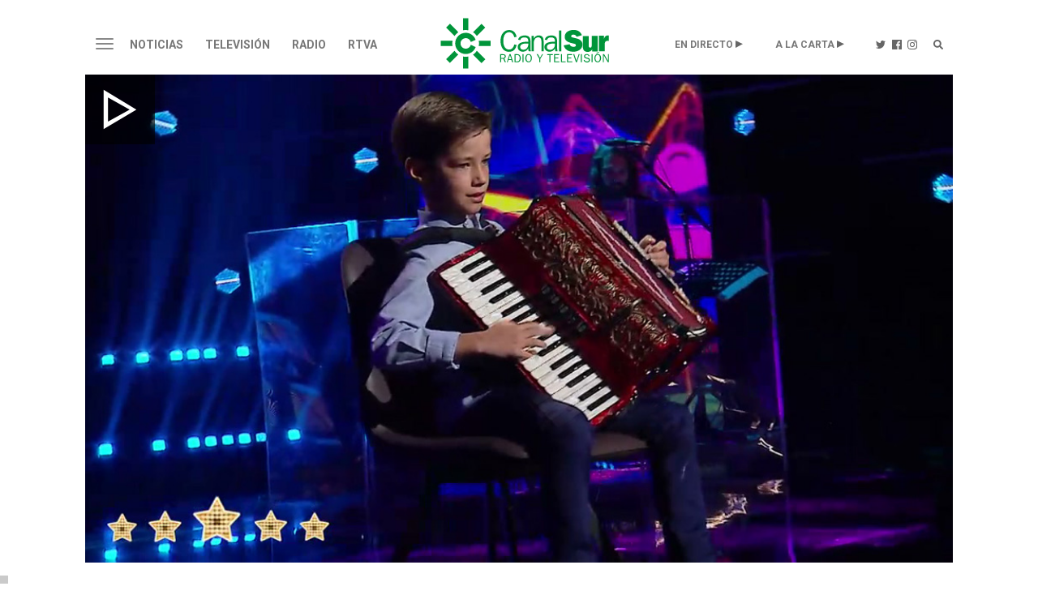

--- FILE ---
content_type: text/html;charset=UTF-8
request_url: https://www.canalsur.es/television/programas/tierra-de-talento/noticia/1939040.html
body_size: 54770
content:
<!DOCTYPE html>
<html lang="es">
	<head>
		<!-- Begin *20250710* GA4 modificación: Activacion de Consentimiento Propiedad Adicional [2025-07-10] -->
			<script>
			window.dataLayer = window.dataLayer || [];
			function gtag(){dataLayer.push(arguments);}
			gtag('consent', 'default', {
				'ad_storage': 'denied',
				'analytics_storage': 'denied'
			});
			</script> 
		<!-- End *20250710* -->

		<!-- Begin *20250728* Google tag modificación: Nueva propiedad GA4 [2025-07-28] -->
			<!-- Google tag (gtag.js) --> <script async src="https://www.googletagmanager.com/gtag/js?id=G-2V1BWKLJT0"></script>
			<script>
				window.dataLayer = window.dataLayer || [];
				function gtag(){dataLayer.push(arguments);} 
				gtag('js', new Date());
				gtag('config', 'G-2V1BWKLJT0'); 
			</script>
		<!-- End *20250728* -->

		<!-- Google Tag Manager -->
		<script>(function(w,d,s,l,i){w[l]=w[l]||[];w[l].push({'gtm.start':
		new Date().getTime(),event:'gtm.js'});var f=d.getElementsByTagName(s)[0],
		j=d.createElement(s),dl=l!='dataLayer'?'&l='+l:'';j.async=true;j.src=
		'https://www.googletagmanager.com/gtm.js?id='+i+dl;f.parentNode.insertBefore(j,f);
		})(window,document,'script','dataLayer','GTM-TS8XNZ');</script>
		<!-- End Google Tag Manager -->
        <script type="application/javascript" src="https://ced.sascdn.com/tag/3963/smart.js" async></script>
		<script type="text/javascript" src="https://tagmanager.smartadserver.com/3963/396542/smart.prebid.js" async></script>
 		<script  type='application/javascript'>
		    var intervalID;
			const smartAdPromise = new Promise((resolve, reject) => {
				intervalID = setInterval(() => {
					if((typeof window.__tcfapi !== 'undefined') && (document.readyState === "complete" || document.readyState === "loaded") ){ 
						// 
						resolve(true);
					}
				}, 1000);
			});
		</script>
		<!-- Besoccer -->
		<script async custom-element="amp-iframe" src="https://cdn.ampproject.org/v0/amp-iframe-0.1.js"></script>
               <script src="https://widgets.besoccerapps.com/media/widgets/js/pym.min.js"></script>
		<!-- End Besoccer -->

		<link rel="shortcut icon" href="/css/cssimg/favicon.ico" />
		<meta http-equiv="Content-Type" content="text/html; charset=UTF-8" />
		<meta name="google-site-verification" content="jBxSRbeE7Gb_dMb_tkoOeCRhwqGQLYX3jo-00DP5Q58" />
		<!-- youtube -->
		<meta name="google-site-verification" content="UNigVoQwzqr_0ZOaRK9NgMcyMeegVc9w5JCLRrW5MSM" />
		<!-- tematicos  flamenco  - cocina - turismo -->
		<meta name="google-site-verification" content="qouYD-PmnjGUuOkB4jUxcuPOC2sh-XCm7IangJ0MLd0" />
		<meta name="google-site-verification" content="vEL-pJkaWvFoNTEa-vCd3KbesqA-5liYj0GynZPYrXI" />
		<meta name="google-site-verification" content="Mv2_tNr_BoRVUldJrsdZ4Oizfe5c1hbl8EkKawelF2M" />
		<!-- Google NEWS -->
        <meta name="google-site-verification" content="RBWmrdpeVm7E9GwKQBtGswkZD86qYl_ZQqiSnl3WvdU" />
		
		
 
			<title>Tierra de talento | Manuel Vargas maravilla con la pieza de acordeón más difícil que suena en 'El circo del sol'</title>
			<meta name="description" content="El peque&ntilde;o jiennense demuestra su habilidad y solvencia con este instrumento que lleva estudiando menos de un a&ntilde;o."/>
			<link rel="canonical" href="https://www.canalsur.es/television/programas/tierra-de-talento/noticia/1939040.html" />
		<meta name="keywords" content="Tierra de talento, Manuel Vargas, acordeonista Manuel Vargas, juego de niños Manuel Vargas" />
		<meta property="og:title" content="Manuel Vargas maravilla con la pieza de acordeón más difícil que suena en 'El circo del sol'" />
		<meta property="og:description" content="El peque&ntilde;o jiennense demuestra su habilidad y solvencia con este instrumento que lleva estudiando menos de un a&ntilde;o." />
		<meta property="fb:app_id" content="322687731538588" />
		<meta name="twitter:title" content="Manuel Vargas maravilla con la pieza de acordeón más difícil que suena en 'El circo del sol'">
		<meta name="twitter:description" content="El peque&ntilde;o jiennense demuestra su habilidad y solvencia con este instrumento que lleva estudiando menos de un a&ntilde;o.">
		<meta name="twitter:card" content="summary_large_image">
			<meta property="og:image" content="https://www.canalsur.es/resources/archivos_offline/2023/6/3/1685812023212ManuelVargas_1024x576.jpg" />
			<meta property="og:image:width" content="1024" />
			<meta property="og:image:height" content="576" />
			<meta name="twitter:image" content="https://www.canalsur.es/resources/archivos_offline/2023/6/3/1685812023212ManuelVargas_1024x576.jpg" />

		<meta name="viewport" content="width=device-width, initial-scale=1, maximum-scale=1, user-scalable=no">

			<link rel="amphtml" href="https://amp.canalsur.es/television/programas/tierra-de-talento/noticia/1939040.html">
			<meta property="og:url" content="https://www.canalsur.es/television/programas/tierra-de-talento/noticia/1939040.html" />
			<meta property="og:type" content="article" />
<script>(function(){/*
 Copyright The Closure Library Authors.
 SPDX-License-Identifier: Apache-2.0
*/
'use strict';var g=function(a){var b=0;return function(){return b<a.length?{done:!1,value:a[b++]}:{done:!0}}},l=this||self,m=/^[\w+/_-]+[=]{0,2}$/,p=null,q=function(){},r=function(a){var b=typeof a;if("object"==b)if(a){if(a instanceof Array)return"array";if(a instanceof Object)return b;var c=Object.prototype.toString.call(a);if("[object Window]"==c)return"object";if("[object Array]"==c||"number"==typeof a.length&&"undefined"!=typeof a.splice&&"undefined"!=typeof a.propertyIsEnumerable&&!a.propertyIsEnumerable("splice"))return"array";
if("[object Function]"==c||"undefined"!=typeof a.call&&"undefined"!=typeof a.propertyIsEnumerable&&!a.propertyIsEnumerable("call"))return"function"}else return"null";else if("function"==b&&"undefined"==typeof a.call)return"object";return b},u=function(a,b){function c(){}c.prototype=b.prototype;a.prototype=new c;a.prototype.constructor=a};var v=function(a,b){Object.defineProperty(l,a,{configurable:!1,get:function(){return b},set:q})};var y=function(a,b){this.b=a===w&&b||"";this.a=x},x={},w={};var aa=function(a,b){a.src=b instanceof y&&b.constructor===y&&b.a===x?b.b:"type_error:TrustedResourceUrl";if(null===p)b:{b=l.document;if((b=b.querySelector&&b.querySelector("script[nonce]"))&&(b=b.nonce||b.getAttribute("nonce"))&&m.test(b)){p=b;break b}p=""}b=p;b&&a.setAttribute("nonce",b)};var z=function(){return Math.floor(2147483648*Math.random()).toString(36)+Math.abs(Math.floor(2147483648*Math.random())^+new Date).toString(36)};var A=function(a,b){b=String(b);"application/xhtml+xml"===a.contentType&&(b=b.toLowerCase());return a.createElement(b)},B=function(a){this.a=a||l.document||document};B.prototype.appendChild=function(a,b){a.appendChild(b)};var C=function(a,b,c,d,e,f){try{var k=a.a,h=A(a.a,"SCRIPT");h.async=!0;aa(h,b);k.head.appendChild(h);h.addEventListener("load",function(){e();d&&k.head.removeChild(h)});h.addEventListener("error",function(){0<c?C(a,b,c-1,d,e,f):(d&&k.head.removeChild(h),f())})}catch(n){f()}};var ba=l.atob("aHR0cHM6Ly93d3cuZ3N0YXRpYy5jb20vaW1hZ2VzL2ljb25zL21hdGVyaWFsL3N5c3RlbS8xeC93YXJuaW5nX2FtYmVyXzI0ZHAucG5n"),ca=l.atob("WW91IGFyZSBzZWVpbmcgdGhpcyBtZXNzYWdlIGJlY2F1c2UgYWQgb3Igc2NyaXB0IGJsb2NraW5nIHNvZnR3YXJlIGlzIGludGVyZmVyaW5nIHdpdGggdGhpcyBwYWdlLg=="),da=l.atob("RGlzYWJsZSBhbnkgYWQgb3Igc2NyaXB0IGJsb2NraW5nIHNvZnR3YXJlLCB0aGVuIHJlbG9hZCB0aGlzIHBhZ2Uu"),ea=function(a,b,c){this.b=a;this.f=new B(this.b);this.a=null;this.c=[];this.g=!1;this.i=b;this.h=c},F=function(a){if(a.b.body&&!a.g){var b=
function(){D(a);l.setTimeout(function(){return E(a,3)},50)};C(a.f,a.i,2,!0,function(){l[a.h]||b()},b);a.g=!0}},D=function(a){for(var b=G(1,5),c=0;c<b;c++){var d=H(a);a.b.body.appendChild(d);a.c.push(d)}b=H(a);b.style.bottom="0";b.style.left="0";b.style.position="fixed";b.style.width=G(100,110).toString()+"%";b.style.zIndex=G(2147483544,2147483644).toString();b.style["background-color"]=I(249,259,242,252,219,229);b.style["box-shadow"]="0 0 12px #888";b.style.color=I(0,10,0,10,0,10);b.style.display=
"flex";b.style["justify-content"]="center";b.style["font-family"]="Roboto, Arial";c=H(a);c.style.width=G(80,85).toString()+"%";c.style.maxWidth=G(750,775).toString()+"px";c.style.margin="24px";c.style.display="flex";c.style["align-items"]="flex-start";c.style["justify-content"]="center";d=A(a.f.a,"IMG");d.className=z();d.src=ba;d.style.height="24px";d.style.width="24px";d.style["padding-right"]="16px";var e=H(a),f=H(a);f.style["font-weight"]="bold";f.textContent=ca;var k=H(a);k.textContent=da;J(a,
e,f);J(a,e,k);J(a,c,d);J(a,c,e);J(a,b,c);a.a=b;a.b.body.appendChild(a.a);b=G(1,5);for(c=0;c<b;c++)d=H(a),a.b.body.appendChild(d),a.c.push(d)},J=function(a,b,c){for(var d=G(1,5),e=0;e<d;e++){var f=H(a);b.appendChild(f)}b.appendChild(c);c=G(1,5);for(d=0;d<c;d++)e=H(a),b.appendChild(e)},G=function(a,b){return Math.floor(a+Math.random()*(b-a))},I=function(a,b,c,d,e,f){return"rgb("+G(Math.max(a,0),Math.min(b,255)).toString()+","+G(Math.max(c,0),Math.min(d,255)).toString()+","+G(Math.max(e,0),Math.min(f,
255)).toString()+")"},H=function(a){a=A(a.f.a,"DIV");a.className=z();return a},E=function(a,b){0>=b||null!=a.a&&0!=a.a.offsetHeight&&0!=a.a.offsetWidth||(fa(a),D(a),l.setTimeout(function(){return E(a,b-1)},50))},fa=function(a){var b=a.c;var c="undefined"!=typeof Symbol&&Symbol.iterator&&b[Symbol.iterator];b=c?c.call(b):{next:g(b)};for(c=b.next();!c.done;c=b.next())(c=c.value)&&c.parentNode&&c.parentNode.removeChild(c);a.c=[];(b=a.a)&&b.parentNode&&b.parentNode.removeChild(b);a.a=null};var ia=function(a,b,c,d,e){var f=ha(c),k=function(n){n.appendChild(f);l.setTimeout(function(){f?(0!==f.offsetHeight&&0!==f.offsetWidth?b():a(),f.parentNode&&f.parentNode.removeChild(f)):a()},d)},h=function(n){document.body?k(document.body):0<n?l.setTimeout(function(){h(n-1)},e):b()};h(3)},ha=function(a){var b=document.createElement("div");b.className=a;b.style.width="1px";b.style.height="1px";b.style.position="absolute";b.style.left="-10000px";b.style.top="-10000px";b.style.zIndex="-10000";return b};var K={},L=null;var M=function(){},N="function"==typeof Uint8Array,O=function(a,b){a.b=null;b||(b=[]);a.j=void 0;a.f=-1;a.a=b;a:{if(b=a.a.length){--b;var c=a.a[b];if(!(null===c||"object"!=typeof c||Array.isArray(c)||N&&c instanceof Uint8Array)){a.g=b-a.f;a.c=c;break a}}a.g=Number.MAX_VALUE}a.i={}},P=[],Q=function(a,b){if(b<a.g){b+=a.f;var c=a.a[b];return c===P?a.a[b]=[]:c}if(a.c)return c=a.c[b],c===P?a.c[b]=[]:c},R=function(a,b,c){a.b||(a.b={});if(!a.b[c]){var d=Q(a,c);d&&(a.b[c]=new b(d))}return a.b[c]};
M.prototype.h=N?function(){var a=Uint8Array.prototype.toJSON;Uint8Array.prototype.toJSON=function(){var b;void 0===b&&(b=0);if(!L){L={};for(var c="ABCDEFGHIJKLMNOPQRSTUVWXYZabcdefghijklmnopqrstuvwxyz0123456789".split(""),d=["+/=","+/","-_=","-_.","-_"],e=0;5>e;e++){var f=c.concat(d[e].split(""));K[e]=f;for(var k=0;k<f.length;k++){var h=f[k];void 0===L[h]&&(L[h]=k)}}}b=K[b];c=[];for(d=0;d<this.length;d+=3){var n=this[d],t=(e=d+1<this.length)?this[d+1]:0;h=(f=d+2<this.length)?this[d+2]:0;k=n>>2;n=(n&
3)<<4|t>>4;t=(t&15)<<2|h>>6;h&=63;f||(h=64,e||(t=64));c.push(b[k],b[n],b[t]||"",b[h]||"")}return c.join("")};try{return JSON.stringify(this.a&&this.a,S)}finally{Uint8Array.prototype.toJSON=a}}:function(){return JSON.stringify(this.a&&this.a,S)};var S=function(a,b){return"number"!==typeof b||!isNaN(b)&&Infinity!==b&&-Infinity!==b?b:String(b)};M.prototype.toString=function(){return this.a.toString()};var T=function(a){O(this,a)};u(T,M);var U=function(a){O(this,a)};u(U,M);var ja=function(a,b){this.c=new B(a);var c=R(b,T,5);c=new y(w,Q(c,4)||"");this.b=new ea(a,c,Q(b,4));this.a=b},ka=function(a,b,c,d){b=new T(b?JSON.parse(b):null);b=new y(w,Q(b,4)||"");C(a.c,b,3,!1,c,function(){ia(function(){F(a.b);d(!1)},function(){d(!0)},Q(a.a,2),Q(a.a,3),Q(a.a,1))})};var la=function(a,b){V(a,"internal_api_load_with_sb",function(c,d,e){ka(b,c,d,e)});V(a,"internal_api_sb",function(){F(b.b)})},V=function(a,b,c){a=l.btoa(a+b);v(a,c)},W=function(a,b,c){for(var d=[],e=2;e<arguments.length;++e)d[e-2]=arguments[e];e=l.btoa(a+b);e=l[e];if("function"==r(e))e.apply(null,d);else throw Error("API not exported.");};var X=function(a){O(this,a)};u(X,M);var Y=function(a){this.h=window;this.a=a;this.b=Q(this.a,1);this.f=R(this.a,T,2);this.g=R(this.a,U,3);this.c=!1};Y.prototype.start=function(){ma();var a=new ja(this.h.document,this.g);la(this.b,a);na(this)};
var ma=function(){var a=function(){if(!l.frames.googlefcPresent)if(document.body){var b=document.createElement("iframe");b.style.display="none";b.style.width="0px";b.style.height="0px";b.style.border="none";b.style.zIndex="-1000";b.style.left="-1000px";b.style.top="-1000px";b.name="googlefcPresent";document.body.appendChild(b)}else l.setTimeout(a,5)};a()},na=function(a){var b=Date.now();W(a.b,"internal_api_load_with_sb",a.f.h(),function(){var c;var d=a.b,e=l[l.btoa(d+"loader_js")];if(e){e=l.atob(e);
e=parseInt(e,10);d=l.btoa(d+"loader_js").split(".");var f=l;d[0]in f||"undefined"==typeof f.execScript||f.execScript("var "+d[0]);for(;d.length&&(c=d.shift());)d.length?f[c]&&f[c]!==Object.prototype[c]?f=f[c]:f=f[c]={}:f[c]=null;c=Math.abs(b-e);c=1728E5>c?0:c}else c=-1;0!=c&&(W(a.b,"internal_api_sb"),Z(a,Q(a.a,6)))},function(c){Z(a,c?Q(a.a,4):Q(a.a,5))})},Z=function(a,b){a.c||(a.c=!0,a=new l.XMLHttpRequest,a.open("GET",b,!0),a.send())};(function(a,b){l[a]=function(c){for(var d=[],e=0;e<arguments.length;++e)d[e-0]=arguments[e];l[a]=q;b.apply(null,d)}})("__d3lUW8vwsKlB__",function(a){"function"==typeof window.atob&&(a=window.atob(a),a=new X(a?JSON.parse(a):null),(new Y(a)).start())});}).call(this);

window.__d3lUW8vwsKlB__("[base64]");
</script>

		<!-- En caso de estar en la web de La Banda, se carga su CSS específico y el chatboot, actualmente de bluecaribu sept.2023 -->
		<!--
		-->
		<link rel="stylesheet" href="https://maxcdn.bootstrapcdn.com/bootstrap/3.3.6/css/bootstrap.min.css">
		<link rel="stylesheet" href="https://maxcdn.bootstrapcdn.com/bootstrap/3.3.6/css/bootstrap-theme.min.css">
		
		<link rel="stylesheet" href="https://use.fontawesome.com/releases/v5.15.1/css/all.css" integrity="sha384-vp86vTRFVJgpjF9jiIGPEEqYqlDwgyBgEF109VFjmqGmIY/Y4HV4d3Gp2irVfcrp" crossorigin="anonymous">
		<link rel="stylesheet" href="https://pro.fontawesome.com/releases/v5.10.0/css/all.css" integrity="sha384-AYmEC3Yw5cVb3ZcuHtOA93w35dYTsvhLPVnYs9eStHfGJvOvKxVfELGroGkvsg+p" crossorigin="anonymous">
		<link rel="stylesheet" type="text/css" href="/css/estiloPortal.css" />

		<link rel="stylesheet" type="text/css" href="/css/categorias.css" />

		<link rel="stylesheet" type="text/css" href="/css/estiloPortadas.css" />

		<link rel="stylesheet" type="text/css" href="/estilos.css" />

		<link rel="stylesheet" type="text/css" href="/css/estilosProgramas.css" />

		<link rel="stylesheet" type="text/css" href="/css/jcider.css">

		<link rel="stylesheet" href="/css/parrilla.css">
		<link rel="stylesheet" href="/css/responsive.css">
		<link rel="stylesheet" href="/css/elastislide.css">
		<link rel="stylesheet" href="/css/portadaAutocolumna.css">

		<link rel="stylesheet" href="/css/opta.css">

		<link rel="stylesheet" type="text/css" href="/estilos/dinamico?seccion=1939040" />

		<script src="//code.jquery.com/jquery-1.12.0.min.js"></script>
		
		<script src="https://cdn.jsdelivr.net/jquery.jcider/latest/jcider.min.js"></script>
		<script type="text/javascript" src="/js/jquery.cookie.js"></script>
		<script type="text/javascript" src="/js/jquery.shorten.min.js"></script>
		
		<script src="/js/jquery.cookie.js" type="text/javascript"></script>
		<script src="https://www.canalsur.es/html/jwplayer-8.20.2/jwplayer.js" type="text/javascript"></script>
		<script type = "text/javascript" src = "https://sb.scorecardresearch.com/c2/plugins/streamingtag_plugin_jwplayer.js"></script>
		<script type="text/javascript" src="/js/libRTVA.js"></script>



	</head>

	<body>
<!-- Begin comScore Tag -->
<script>
 var _comscore = _comscore || [];
 _comscore.push({ c1: "2", c2: "27212897" });
 (function() {
   var s = document.createElement("script"), el = document.getElementsByTagName("script")[0]; s.async = true;
   s.src = (document.location.protocol == "https:" ? "https://sb" : "http://b") + ".scorecardresearch.com/beacon.js";
   el.parentNode.insertBefore(s, el);
 })();
</script>
<noscript>
 <img src="https://sb.scorecardresearch.com/p?c1=2&c2=27212897&cv=2.0&cj=1" />
</noscript>
<!-- End comScore Tag -->
<!-- Google Tag Manager (noscript) -->
<noscript><iframe src="https://www.googletagmanager.com/ns.html?id=GTM-TS8XNZ"
height="0" width="0" style="display:none;visibility:hidden"></iframe></noscript>
<!-- End Google Tag Manager (noscript) -->
		<div class="container-fluid">

			<div id="acookie" class="nocookie">
			<script type="text/javascript">
				var url_publi = "";
				if (jQuery.cookie("publi_editor")=="false"){
				url_publi = "";
}
			</script>
			<!--		<div class="col-md-10 col-centered">
						<div id="div_texto">
							<p><b>Uso de Cookies</b></p>
							<p class="texto_cookie">
							Uso de Cookies: Utilizamos "cookies" propias y de terceros para elaborar información estadística y mostrarle publicidad personalizada a través del análisis de su navegación. Si continúa navegando acepta su uso. <a id="politica_coolies" class="href_text" href="/politica_cookies/327331.html"> Más información y Política de Cookies.</a>
							</p>
							<button type="button" class="btn btn-primary" onclick="aceptaCookie();" style="background: #000;">ACEPTAR</button>
						</div>
					</div>
					<script type="text/javascript">
						var url_publi = "";
if (jQuery.cookie("publi_editor")=="false"){
	url_publi = "";
}
					if (jQuery.cookie("cookie_aceptacion")=="true"){
						ocultarcapa("acookie");
					}
					jQuery(document).ready(function(){
						jQuery('a[id!="politica_coolies"]').click(function(e){
							if( jQuery(e.target).closest("#acookie").length > 0 ) {
					        	jQuery.removeCookie('cookie_aceptacion');
					    	}else{
					 			aceptaCookie();
							}
						});
						$(document).scroll(function() {
						  setTimeout(aceptaCookie, 3000);
						});
					 });
					function aceptaCookie(){
						jQuery.cookie('cookie_aceptacion', 'true', { expires: 180, path:'/' });
						ocultarcapa("acookie");
					}
					</script>-->
			</div>  
			
			<div class="row">
				<div class="col-md-12 col-centered" style="max-width:1080px;">
	<div class="row text-center">
		<div id="publiHeader" class="row text-center">
		<!-- OT 294504 -->
			<div id='Web_Billboard_Completo_1' style='text-align: center;'></div>
		</div>
	</div>

	<div class="cabecera top30 visible-md visible-lg">
	<nav class="navbar navbar-default nivel1" role="navigation">
		<div class="">
			<div class="navbar-header">
				<button type="button" class="navbar-toggle" data-toggle="collapse" data-target="#menu">
					<span class="sr-only">Toggle navigation</span>
					<span class="icon-bar"></span>
					<span class="icon-bar"></span>
					<span class="icon-bar"></span>
				</button>
			</div>
			<div class="">
	      			<ul class="nav navbar-nav">



									<li class="dropdown"><a href="/noticias/portada-2813.html"  class="dropdown-toggle " aria-expanded="false">Noticias</a>
								</li>

									<li class="dropdown"><a href="/television-544.html"  class="dropdown-toggle " aria-expanded="false">Televisión</a>
								</li>

									<li class="dropdown"><a href="/radio-555.html"  class="dropdown-toggle " aria-expanded="false">Radio</a>
								</li>

									<li class="dropdown"><a href="/rtva-2809.html"  class="dropdown-toggle " aria-expanded="false">RTVA</a>
								</li>

						<li class="dropdown logo"><a href="/portada-2808.html"><img src="/css/svg/canalsur.svg" class="img-responsive" /></a></li>





						<li class="dropdown pull-right"><a href="/portada-buscador-608569.html" class="buscador"><img src="/css/svg/icolupa.svg" /></a></li>
						<li class="dropdown pull-right"><a href="https://www.instagram.com/canalsurradiotv/?hl=es" target="_blank" class="instagram"><img src="/css/svg/icoinsta.svg" /></a></li>
						<li class="dropdown pull-right"><a href="https://www.facebook.com/canalsurradioytv/" target="_blank" class="facebook"><img src="/css/svg/icofb.svg" /></a></li>
						<li class="dropdown pull-right"><a href="https://twitter.com/canalsur?lang=es" target="_blank" class="twitter"><img src="/css/svg/icotwitter.svg" /></a></li>
						<li class="dropdown pull-right alacarta"><a href="#" class="dropdown-toggle" data-toggle="dropdown">A LA CARTA</a>
							<ul class="dropdown-menu">
								<li class="dropdown"><a href="https://www.canalsurmas.es">· Televisión</a></li>
								<li class="dropdown"><a href="/programas_radio.html">· Radio</a></li>
								<li class="dropdown"><a href="/programas_podcast.html">· Podcasts</a></li>
							</ul>
						</li>
						<li class="dropdown pull-right endirecto"><a href="#" class="dropdown-toggle" data-toggle="dropdown">EN DIRECTO</a>
							<ul class="dropdown-menu">
								<li class="dropdown"><a href="/tv_directo-1193.html">· Televisión</a></li>
								<li class="dropdown"><a href="/radio_directo-2014.html">· Radio</a></li>
							</ul>
						</li>
					</ul>
	      	</div>
		</div><!-- /.container-fluid -->
	</nav>

	<div id="menu" class="collapse">
							<ul class="">
								<li class="principal"><a href="/noticias/portada-2813.html">Noticias</a></li>
									<li class="dropdown"><a href="/noticias/portada-2813.html">· Portada</a></li>
									<li class="dropdown"><a href="https://www.canalsurmas.es/videos/category/7627-el-tiempo">· El Tiempo</a></li>
									<li class="dropdown"><a href="/noticias/deportes-626.html">· Deportes</a></li>
									<li class="dropdown"><a href="/noticias/cultura-2793.html">· Cultura</a></li>
									<li class="dropdown"><a href="/noticias/españa/seccion.html?cat=5707">· España - Mundo</a></li>
									<li class="dropdown"><a href="/noticias/salud-4334.html">· Salud</a></li>
									<li class="dropdown"><a href="/noticias/ad-3114.html">· AD</a></li>
									<li class="dropdown"><a href="/noticias/tierra_y_mar-3473.html">· Tierra y Mar</a></li>
									<li class="dropdown"><a href="/Los-reporteros-3036.html">· Los Reporteros</a></li>
									<li class="dropdown"><a href="/noticias/social-4393.html">· Social</a></li>
									<li class="dropdown"><a href="/noticias/medioambiente-4373.html">· Medioambiente</a></li>
									<li class="dropdown"><a href="/noticias/empresa-4793.html">· Empresa</a></li>
							</ul>
							<ul class="bordeM">
								<li class="principal"><a href="/television-544.html">Televisión</a></li>
									<li class="dropdown"><a href="/television/programas-2453.html">· Programas</a></li>
									<li class="dropdown"><a href="https://www.canalsurmas.es/">· Canal Sur Más</a></li>
									<li class="dropdown"><a href="/parrilla.html">· Programación</a></li>
									<li class="dropdown"><a href="/television/andalucia_x_el_mundo-4313.html">· Andalucia x el mundo</a></li>
									<li class="dropdown"><a href="https://cometelo.canalsur.es">· Cómetelo</a></li>
									<li class="dropdown"><a href="/television/el_show_de_bertin-4513.html">· El show de Bertín</a></li>
									<li class="dropdown"><a href="/television/gente_maravillosa-4433.html">· Gente Maravillosa</a></li>
									<li class="dropdown"><a href="/television/no_dejes_de_soñar-5974.html">· No dejes de soñar</a></li>
							</ul>
							<ul class="bordeM">
								<li class="principal"><a href="/radio-555.html">Radio</a></li>
									<li class="dropdown"><a href="/radio-555.html">· Portada</a></li>
									<li class="dropdown"><a href="/programas_radio.html">· Radio a la Carta</a></li>
									<li class="dropdown"><a href="/programas_podcast.html">· Canal Sur Podcasts</a></li>
									<li class="dropdown"><a href="/radio/programacion-648.html">· Programación</a></li>
									<li class="dropdown"><a href="/radio/canalfiesta-1293.html">· CanalFiesta</a></li>
									<li class="dropdown"><a href="/radio/flamencoradio-1313.html">· FlamencoRadio</a></li>
									<li class="dropdown"><a href="/radio/frecuencias-1473.html">· Frecuencias</a></li>
									<li class="dropdown"><a href="/radio/canal_sur_radio_musica-4813.html">· Canal Sur Radio Musica</a></li>
									<li class="dropdown"><a href="/radio/el_observatorio-5794.html">· El observatorio</a></li>
							</ul>
							<ul class="bordeM">
								<li class="principal"><a href="/rtva-2809.html">RTVA</a></li>
									<li class="dropdown"><a href="/rtva-2809.html">· RTVA</a></li>
									<li class="dropdown"><a href="/rtva/comunicacion-3275.html">· Comunicación</a></li>
									<li class="dropdown"><a href="/rtva/portal_de_transparencia-2636.html">· Portal de Transparencia</a></li>
									<li class="dropdown"><a href="/rtva/rsc-2334.html">· rsc</a></li>
									<li class="dropdown"><a href="/rtva/canal_sur_produce-4453.html">· Canal Sur Produce</a></li>
									<li class="dropdown"><a href="/rtva/canal_sur_con_el_cine-4573.html">· Canal Sur con el Cine</a></li>
									<li class="dropdown"><a href="/rtva/canal_sur_produce_musica-4733.html">· Canal Sur Produce Musica</a></li>
									<li class="dropdown"><a href="/rtva/marco_normativo-3654.html">· Marco normativo</a></li>
									<li class="dropdown"><a href="/rtva/eds-4833.html">· EDs</a></li>
							</ul>

	</div>


	</div>

		<div class="movil visible-xs visible-sm">
	<nav class="navbar navbar-default nivel1" role="navigation">
		<div class="">
			<div class="navbar-header">
				<button type="button" class="navbar-toggle" data-toggle="collapse" data-target="#menumovil">
					<span class="sr-only">Toggle navigation</span>
					<span class="icon-bar"></span>
					<span class="icon-bar"></span>
					<span class="icon-bar"></span>
				</button>
			</div>
			<div class="">
	      	<ul class="nav navbar-nav" style="float: none; max-width: 95%;">

						<li class="dropdown logo"><a href="/portada-2808.html"><img src="/css/svg/canalsur.svg" class="img-responsive" /></a></li>
						<li class="dropdown play"><a href="/tv_directo-1193.html">Televisión</a></li>
						<li class="dropdown play"><a href="/radio_directo-2014.html">Radio</a></li>
						<li class="dropdown pull-right"><a href="/portada-buscador-608569.html" class="buscador"><span class="glyphicon glyphicon-search"></span></a></li>
					</ul>
	      	</div>
		</div><!-- /.container-fluid -->
	</nav>

	<div id="menumovil" class="collapse">
							<ul class="">
								<li class="principal"><a href="/noticias/portada-2813.html">Noticias</a>
							<button type="button" class="collapsed" data-toggle="collapse" data-target="#submenu553">
								<span class="glyphicon glyphicon-menu-right"></span>
								<span class="glyphicon glyphicon-menu-down"></span>
							</button></li>


							<div id="submenu553" class="collapse ">
									<li class="dropdown"><a href="/noticias/portada-2813.html">· Portada</a></li>
									<li class="dropdown"><a href="https://www.canalsurmas.es/videos/category/7627-el-tiempo">· El Tiempo</a></li>
									<li class="dropdown"><a href="/noticias/deportes-626.html">· Deportes</a></li>
									<li class="dropdown"><a href="/noticias/cultura-2793.html">· Cultura</a></li>
									<li class="dropdown"><a href="/noticias/españa/seccion.html?cat=5707">· España - Mundo</a></li>
									<li class="dropdown"><a href="/noticias/salud-4334.html">· Salud</a></li>
									<li class="dropdown"><a href="/noticias/ad-3114.html">· AD</a></li>
									<li class="dropdown"><a href="/noticias/tierra_y_mar-3473.html">· Tierra y Mar</a></li>
									<li class="dropdown"><a href="/Los-reporteros-3036.html">· Los Reporteros</a></li>
									<li class="dropdown"><a href="/noticias/social-4393.html">· Social</a></li>
									<li class="dropdown"><a href="/noticias/medioambiente-4373.html">· Medioambiente</a></li>
									<li class="dropdown"><a href="/noticias/empresa-4793.html">· Empresa</a></li>
							</div>
							</ul>
							<ul class="bordeM">
								<li class="principal"><a href="/television-544.html">Televisión</a>
							<button type="button" class="collapsed" data-toggle="collapse" data-target="#submenu544">
								<span class="glyphicon glyphicon-menu-right"></span>
								<span class="glyphicon glyphicon-menu-down"></span>
							</button></li>


							<div id="submenu544" class="collapse ">
									<li class="dropdown"><a href="/television/programas-2453.html">· Programas</a></li>
									<li class="dropdown"><a href="https://www.canalsurmas.es/">· Canal Sur Más</a></li>
									<li class="dropdown"><a href="/parrilla.html">· Programación</a></li>
									<li class="dropdown"><a href="/television/andalucia_x_el_mundo-4313.html">· Andalucia x el mundo</a></li>
									<li class="dropdown"><a href="https://cometelo.canalsur.es">· Cómetelo</a></li>
									<li class="dropdown"><a href="/television/el_show_de_bertin-4513.html">· El show de Bertín</a></li>
									<li class="dropdown"><a href="/television/gente_maravillosa-4433.html">· Gente Maravillosa</a></li>
									<li class="dropdown"><a href="/television/no_dejes_de_soñar-5974.html">· No dejes de soñar</a></li>
							</div>
							</ul>
							<ul class="bordeM">
								<li class="principal"><a href="/radio-555.html">Radio</a>
							<button type="button" class="collapsed" data-toggle="collapse" data-target="#submenu555">
								<span class="glyphicon glyphicon-menu-right"></span>
								<span class="glyphicon glyphicon-menu-down"></span>
							</button></li>


							<div id="submenu555" class="collapse ">
									<li class="dropdown"><a href="/radio-555.html">· Portada</a></li>
									<li class="dropdown"><a href="/programas_radio.html">· Radio a la Carta</a></li>
									<li class="dropdown"><a href="/programas_podcast.html">· Canal Sur Podcasts</a></li>
									<li class="dropdown"><a href="/radio/programacion-648.html">· Programación</a></li>
									<li class="dropdown"><a href="/radio/canalfiesta-1293.html">· CanalFiesta</a></li>
									<li class="dropdown"><a href="/radio/flamencoradio-1313.html">· FlamencoRadio</a></li>
									<li class="dropdown"><a href="/radio/frecuencias-1473.html">· Frecuencias</a></li>
									<li class="dropdown"><a href="/radio/canal_sur_radio_musica-4813.html">· Canal Sur Radio Musica</a></li>
									<li class="dropdown"><a href="/radio/el_observatorio-5794.html">· El observatorio</a></li>
							</div>
							</ul>
							<ul class="bordeM">
								<li class="principal"><a href="/rtva-2809.html">RTVA</a>
							<button type="button" class="collapsed" data-toggle="collapse" data-target="#submenu2809">
								<span class="glyphicon glyphicon-menu-right"></span>
								<span class="glyphicon glyphicon-menu-down"></span>
							</button></li>


							<div id="submenu2809" class="collapse ">
									<li class="dropdown"><a href="/rtva-2809.html">· RTVA</a></li>
									<li class="dropdown"><a href="/rtva/comunicacion-3275.html">· Comunicación</a></li>
									<li class="dropdown"><a href="/rtva/portal_de_transparencia-2636.html">· Portal de Transparencia</a></li>
									<li class="dropdown"><a href="/rtva/rsc-2334.html">· rsc</a></li>
									<li class="dropdown"><a href="/rtva/canal_sur_produce-4453.html">· Canal Sur Produce</a></li>
									<li class="dropdown"><a href="/rtva/canal_sur_con_el_cine-4573.html">· Canal Sur con el Cine</a></li>
									<li class="dropdown"><a href="/rtva/canal_sur_produce_musica-4733.html">· Canal Sur Produce Musica</a></li>
									<li class="dropdown"><a href="/rtva/marco_normativo-3654.html">· Marco normativo</a></li>
									<li class="dropdown"><a href="/rtva/eds-4833.html">· EDs</a></li>
							</div>
							</ul>

	</div>
		</div>
	
					<div class="initcuerpo">

				<script type="text/javascript" src="/js/wz_tooltip.js"></script>
				<!-- libreria de facebook share -->
				<div id="fb-root"></div>
	<script>(function(d, s, id) {
	  var js, fjs = d.getElementsByTagName(s)[0];
	  if (d.getElementById(id)) return;
	  js = d.createElement(s); js.id = id;
	  js.src = "//connect.facebook.net/es_ES/sdk.js#xfbml=1&version=v2.8";
	  fjs.parentNode.insertBefore(js, fjs);
	}(document, 'script', 'facebook-jssdk'));</script>
				<!--div id="contenedor"-->
	<div id="cuerpo" class="row">
		<div class="col-md-12">
	<div id="contenedor-contenido-noticia">
		<div class="visible-sm visible-xs appCintilloNoticia appCintilloEstilo estilo_" style="margin-bottom: 4px;">
			
		</div>
			<div class="div_publicidad_articulo_noticiaT1">
				<!-- publicidad articulo-->
	
	
			</div>
		<div style="float: none; margin: 0 auto;">
	<div class="bloqReproductorVideo video_noticia">
	

	
	
	
	
	
		<div class="relative">
		<div id="container_responsive_1939039" >
	
		</div>
			<div class="playG" onclick='jwplayer("container_responsive_1939039").play();$(this).hide();$("#").hide()'>
			</div>
		</div>
	<script type="text/javascript">
	
	
	
	var url_publiVideo = "1362868";
	
	
	var schedule = [
		{
			tag: "https://www3.smartadserver.com/ac?siteid=396542&fmtid=98591&ab=1&tgt=&oc=1&out=vast3&ps=1&pb=3&visit=S&vcn=s&vph=__player-height__&vpw=__player-width__&vpmt=1&tmstp=__timestamp__&gdpr=__gdpr__&gdpr_consent=__gdpr_consent__&schain=1.0,1!allinagency.com,396542,1,,&pgid=" + url_publiVideo,
			offset: "pre"
		}
	];
	
	for(var i=0; i<5; i++) {
		if (i==0) { 
			var publi = {
				tag: "https://www3.smartadserver.com/ac?siteid=396542&fmtid=98591&ab=2&tgt=&oc=1&out=vast3&ps=1&pb=3&visit=S&vcn=s&vph=__player-height__&vpw=__player-width__&vpmt=1&tmstp=__timestamp__&gdpr=__gdpr__&gdpr_consent=__gdpr_consent__&schain=1.0,1!allinagency.com,396542,1,,&pgid=" + url_publiVideo,
				offset: 15 * 60		   
			}
		}else { 
			var publi = {
				tag: "https://www3.smartadserver.com/ac?siteid=396542&fmtid=98591&ab=2&tgt=&oc=1&out=vast3&ps=1&pb=3&visit=S&vcn=s&vph=__player-height__&vpw=__player-width__&vpmt=1&tmstp=__timestamp__&gdpr=__gdpr__&gdpr_consent=__gdpr_consent__&schain=1.0,1!allinagency.com,396542,1,,&pgid=" + url_publiVideo,
				offset: i * 60 * 60		   
			}
		}
		
		schedule.push(publi);
	}
	
	jwplayer("container_responsive_1939039").setup({
	       file: "https://progressive.codev8.net/remotes/rtva/VTRInformativos/1685812178987ManuelVargas.mp4",
	       image:"/resources/archivos_offline/2023/6/3/1685812023212ManuelVargas_1024x576.jpg",
	       mediaid:"https://progressive.codev8.net/remotes/rtva/VTRInformativos/1685812178987ManuelVargas.mp4",
	       width: "100%",
	       aspectratio: "16:9",
	       controls: "true",
	       preload:"none",
	       advertising: {
			   	client: 'vast',
				skipoffset:10,
			    skiptext: "Ir",
			    vpaidmode: "enabled",
				vpaidcontrols: true,
				schedule: schedule,
				creativeTimeout: 5001
	  		},
	  		"sharing": {
				"sites": ["facebook","twitter"],
				"link": "https://www.canalsur.es/multimedia.html?id=1939039",
				"heading":"Compartir"
			}
	});
		jwplayer("container_responsive_1939039").on('ready' , function () {
				ns_.StreamingAnalytics.JWPlayer( jwplayer("container_responsive_1939039") , {
				publisherId : "27212897" , // Replace with your comScore Client ID value.
				labelmapping : "ns_st_st=\"Canal Sur Televisión\",ns_st_pu=\"CSRTV\",ns_st_pr=\"Tierra de talento\",c3=\"CSRTV\",c4=\"*null\",c6=\"*null\",ns_st_sn=\"\",ns_st_en=\"\",ns_st_ia=\"0\",ns_st_ddt=\"2023-06-03\",ns_st_tdt=\"2023-06-03\",ns_st_ce=\"1\",ns_st_ep=\"Manuel Vargas maravilla con la pieza de acordeón más difícil que suena en 'El circo del sol'\",ns_st_ge=\"*null\""
			});
		});
		window.jwp_metas_1939039 = "ns_st_st=\"Canal Sur Televisión\",ns_st_pu=\"CSRTV\",ns_st_pr=\"Tierra de talento\",c3=\"CSRTV\",c4=\"*null\",c6=\"*null\",ns_st_sn=\"\",ns_st_en=\"\",ns_st_ia=\"0\",ns_st_ddt=\"2023-06-03\",ns_st_tdt=\"2023-06-03\",ns_st_ce=\"1\",ns_st_ep=\"Manuel Vargas maravilla con la pieza de acordeón más difícil que suena en 'El circo del sol'\",ns_st_ge=\"*null\"";
	
		jwplayer("container_responsive_1939039").on('play' , function () {
				window.dataLayer = window.dataLayer || [];
				window.dataLayer.push({'event': 'player_play','tipo': 'video','origen': 'noticia','id_contenedor': '1939040','titulo_contenedor': 'Manuel Vargas maravilla con la pieza de acordeón más difícil que suena en El circo del sol','id': '1939039'});
			});
			window.jwp_tag_1939039 = {'event': 'player_play','tipo': 'video','origen': 'noticia','id_contenedor': '1939040','titulo_contenedor': 'Manuel Vargas maravilla con la pieza de acordeón más difícil que suena en El circo del sol','id': '1939039'};
	
	</script>

	</div>
		</div>
	<div class="col-md-9 col-centered">
		<div class="row">
			<div class="col-lg-12">
	<div class="top30" style="margin-left: -11px;">
			<div class=" col-md-12" >
					<div class="bloqCintillo visible-md visible-lg">
						
					</div><!-- cintillo -->
					<div class="bloqAntetitulo">
						Tierra de talento
					</div><!-- antetitulo -->

					<h1 class="h1TituloNoticia ">Manuel Vargas maravilla con la pieza de acordeón más difícil que suena en 'El circo del sol'</h1>
		<div class="appSubtituloNoticia">
			
		</div>		
			</div>
		<div class="bloqEntradillaEnNoticia top20 col-md-12">
			<p>El peque&ntilde;o jiennense demuestra su habilidad y solvencia con este instrumento que lleva estudiando menos de un a&ntilde;o.</p>
<p>Si quieres disfrutar de m&aacute;s actuaciones destacadas de la noche, visita la web de&nbsp;<strong><a href="https://www.canalsur.es/Tierra_de_talento-3513.html">Tierra de talento.</a></strong>&nbsp;Y el programa completo, lo tienes en la plataforma de&nbsp;<strong><a href="https://www.canalsurmas.es/videos/category/5395-tierra-de-talento">CanalSur M&aacute;s</a></strong>.</p>
<p></p>
		</div><!-- bloqEntradillaEnNoticia -->
	</div>
				<div class="col-md-2">
	<div class="infoAdicionalNoticia">



			<div class="top20">
				<a target="_blank" href="https://twitter.com/intent/tweet?text=Manuel Vargas maravilla con la pieza de acordeón más difícil que suena en 'El circo del sol'&url=https://www.canalsur.es/television/programas/tierra-de-talento/noticia/1939040.html&via=CSurNoticias">
					<img src="/css/svg/twitter.svg" class="ico_not_twitter" />
				</a>
				<a target="_blank" href="https://www.facebook.com/sharer/sharer.php?app_id=322687731538588&u=https://www.canalsur.es/television/programas/tierra-de-talento/noticia/1939040.html">
					<img src="/css/svg/facebook.svg" class="ico_not_facebook" />
				</a>

					<a id="share_mobile" class="hidden" href="https://api.whatsapp.com/send?phone=&text=https://www.canalsur.es/television/programas/tierra-de-talento/noticia/1939040.html&source=&data=">
						<img src="/css/svg/whatsapp.svg" class="ico_not_facebook" />
					</a>
			</div>
			<div class="barra_position">
				<div class="barra_movil hidden-md hidden-lg">
					<a href="http://twitter.com/intent/tweet?text=Manuel Vargas maravilla con la pieza de acordeón más difícil que suena en 'El circo del sol'&url=https://www.canalsur.es/television/programas/tierra-de-talento/noticia/1939040.html&via=CSurNoticias">
						<img src="/css/svg/twitter.svg" class="ico_not_twitter" />
					</a>
					<a target="_blank" href="https://www.facebook.com/sharer/sharer.php?app_id=322687731538588&u=https://www.canalsur.es/television/programas/tierra-de-talento/noticia/1939040.html">
						<img src="/css/svg/facebook.svg" class="ico_not_facebook" />
					</a>
						<a href="https://api.whatsapp.com/send?phone=&text=https://www.canalsur.es/television/programas/tierra-de-talento/noticia/1939040.html&source=&data=">
							<img src="/css/svg/whatsapp.svg" class="ico_not_facebook" />
						</a>
				</div>
			</div>
		<div class="pie_bloq"><!-- no borrar --></div>
	</div>
	<script type="text/javascript">
		
		if(isMobile.any() != null){
			$('#share_mobile').removeClass('hidden');
		}
		$(document).ready(function(){
			$.post('/portal_rtva/view/1939040');
		}); 
		function check_if_in_view(){
			if($(window).scrollTop() > $('.infoAdicionalNoticia').offset().top-50){
				$('.barra_position').addClass('in-view');
			}else{
				$('.barra_position').removeClass('in-view');
			}
		}
		$(window).on('scroll resize', check_if_in_view);
		$(window).trigger('scroll');
		
	</script>
				</div>
				<div class="col-md-10">
					<div class="autor_fecha">
							<br class="hidden-md hidden-lg"/>
							3 junio 2023
					</div>
	<div class="textoNoticia top20">

		 <p><strong>&lsquo;Juego de ni&ntilde;os&rsquo;</strong> no solo es una pieza bell&iacute;sima, sino una de las m&aacute;s complejas, para acorde&oacute;n, que suenan en el espect&aacute;culo circense canadiense. Tanto, que es la que suelen pedir en los casting de acordeonistas para formar parte de &lsquo;El circo del sol&rsquo;.</p>
<p>Manuel pisaba por segunda vez el escenario de <strong>&ldquo;<strong><a href="https://www.canalsur.es/Tierra_de_talento-3513.html">Tierra de talento</a></strong>&rdquo;</strong> y lo hac&iacute;a seguro de haber hecho los deberes y seguro de que al jurado le gustar&iacute;a su interpretaci&oacute;n. Y as&iacute; fue. Este peque&ntilde;o jiennense de r&eacute;cord, el m&aacute;s joven de todas las ediciones del programa y el que antes se gan&oacute; en su <a href="https://www.canalsur.es/television/programas/tierra-de-talento/noticia/1907952.html"><strong>primera aparici&oacute;n las 5 estrellas</strong></a>, volvi&oacute; a conquistar a todos y cada uno de los miembros del jurado.</p>
<p><strong>Ahora solo queda escuchar su magn&iacute;fica actuaci&oacute;n y esperar a las Semifinales para ver con qu&eacute; nos vuelve a sorprender.</strong></p>
		<div id="smartIntxt"></div>
	</div>
		<div class="noticiasRelacionadas">
			<h3 class="h3NoticiasRel">NOTICIAS RELACIONADAS</h3>
			<ul class="listaNoticiasRelacionadas">

					<li>
						<a href="/television/nayza-nos-transporta-a-cuba-con-una-version-con-mucho-son-de-yo-tengo-una-cosa-de-nina-pastori/1939144.html">Nayza nos transporta a Cuba con una versión con mucho son de "Yo tengo una cosa" de Niña Pastori</a>
					</li>

					<li>
						<a href="/television/mariola-cantarero-estrena-en-exclusiva-su-nuevo-trabajo-embrujo-de-granada/1939157.html">Mariola Cantarero estrena, en exclusiva, su nuevo trabajo "Embrujo de Granada"</a>
					</li>

					<li>
						<a href="/television/juan-maria-real-le-parte-el-alma-a-antonio-canales-con-unas-amarguras-a-la-guitarra/1939146.html">Juan María Real "le parte el alma" a Antonio Canales con unas "Amarguras" a la guitarra</a>
					</li>

					<li>
						<a href="/television/josema-arreciado-se-mete-en-semifinales-con-una-propuesta-muy-personal-de-sevilla/1939042.html">Josema Arreciado se mete en Semifinales con una propuesta muy personal de 'Sevilla'</a>
					</li>
			</ul>
		</div><!-- noticiasRelacionadas -->
				</div>
			</div>
		</div>
	</div><!-- col_izq_noticia -->
		<div style="float: none; margin: 0 auto;">
			<br />
			<br />
	<div style="text-align: center; margin-top: 80px;"><!-- publicidadTextoNoticias-->
		<script type="text/javascript">
  var n = 'canalsur';
  var r = 'es';
  var e = 'smartIntxt';
  var c = '';
  var p = '96061';
  var t = 'https://des.smartclip.net/ads?sc_sitName='+n+'&sc_cc='+r+'&elementId='+e+'&cat='+c;
  t+='&ref='+encodeURIComponent(window.top.document.URL)+'&rnd='+Math.round(Math.random()*1e8)+'&plc='+p;
  var s=document.createElement('script');s.type='text/javascript';s.src=t;document.body.appendChild(s);
</script>

	</div>
		</div>
	</div>
		</div>
	</div>

    <div class="row text-center">
		<div id="publiFooter" class="row text-center">
		<!-- OT 294504 -->
            <div id='Web_Billboard_Completo_3' style='text-align: center;'></div>
		</div>
	</div>

	<style>
        
    ul#pie {
        padding: 0px;
        list-style-type: none;
        }
        
    footer ul li a:hover {
    color: #000;
        }
        

    </style>
    <script type="application/javascript">
      smartAdPromise.then(function() {
        window.__tcfapi('addEventListener', 2, function(tcData, listenerSuccess) {
            if (listenerSuccess) {
                // check the eventstatus
                if (tcData.eventStatus === 'useractioncomplete' ||
                    tcData.eventStatus === 'tcloaded') {
                    clearInterval(intervalID);
                    sas.setGdprConsentData(tcData.tcString);
                    sas.callSmart();
                }
            }
        }); });
    </script>

    <!-- Begin *20250710* GA4 modificación: Activacion de Consentimiento Propiedad Adicional [2025-07-10] -->
        <script>
        document.addEventListener('DOMContentLoaded', function() {
            var acceptButton = document.querySelector('.fc-cta-consent');
            var rejectButton = document.querySelector('.fc-cta-do-not-consent');

            function acceptCookies() {
            gtag('consent', 'update', {
                'ad_storage': 'granted',
                'analytics_storage': 'granted'
            });
            if (typeof sas !== 'undefined') sas.callSmart();
            localStorage.setItem('userConsented', 'true');
            }

            function rejectCookies() {
            localStorage.setItem('userConsented', 'false');
            }

            acceptButton?.addEventListener('click', acceptCookies);
            rejectButton?.addEventListener('click', rejectCookies);

            if (localStorage.getItem('userConsented') === 'true') {
            acceptCookies();
            }
        });
        </script>
    <!-- End *20250710* -->


    <footer class="pie-pagina">
        <div style="text-align: center;">
        
        </div>

        <div class="row appBloqueMarco appBloqueMarcoEstructura8P">
            
        <div class="col-md-3 appMarcoTam8">
      <div class="col-sm-12">
  
                <ul id="pie">
                    
        <li><b>Quienes somos</b></li>
            
        <li> <a href="/rtva/Direccion_General/1582670.html"
         title="Enlace a Direcci&oacute;n General de RTVA y Dir. CSRTV">Direcci&oacute;n General RTVA y Dir. CSRTV</a></li>
                    
        <li> <a href="/rtva/Direccion_Adjunta_CSRTV/1567353.html"
         title="Enlace Dirección Adjunta CSRTV">Direcci&oacute;n Adjunta CSRTV</a></li>
            
    
        <li> <a
         href="/rtva/Direccion-Corporativa_de_RTVA/628621.html"
         title="Enlace a Dirección de Corporativa">Direcci&oacute;n Corporativa </a></li>

        <li> <a
         href="/rtva/direccion-de-innovacion-y-negocio/1568770.html"
         title="Enlace a Direcci&oacute;n de Innovaci&oacute;n, Negocio y Comunicaci&oacute;n">Direcci&oacute;n de Innovación, Negocio y Comunicaci&oacute;n</a></li>

        </ul>
        </div> 
            
        </div> 
            
            
        <div class="col-md-3 appMarcoTam8">
        <div class="col-sm-12">
        <span class="titulo">Direcciones Territoriales</span>
                <ul id="pie">
          <li> <a
         href="https://www.canalsur.es/comunicacion/Direccion_Territorial_de_Almeria/70129.html"
         title="Enlace a Almer&iacute;a">Almer&iacute;a</a> </li>
          <li> <a
         href="https://www.canalsur.es/comunicacion/Direccion_Territorial_de_Cadiz/70131.html"
         title="Enlace a C&aacute;diz">C&aacute;diz</a> </li>
          <li> <a
         href="https://www.canalsur.es/comunicacion/Direccion_Territorial_de_Cordoba/70132.html"
         title="Enlace a C&oacute;rdoba">C&oacute;rdoba</a> </li>
          <li> <a
         href="https://www.canalsur.es/comunicacion/Direccion_Territorial_de_Granada/70133.html"
         title="Enlace a Granada">Granada</a> </li>
          <li> <a
         href="https://www.canalsur.es/comunicacion/rtva/Direccion_Territorial_de_Huelva/193670.html"
         title="Enlace a Huelva">Huelva</a> </li>
          <li> <a
         href="https://www.canalsur.es/comunicacion/Direccion_Territorial_de_Jaen/70135.html"
         title="Enlace a Ja&eacute;n">Ja&eacute;n</a> </li>
          <li> <a
         href="https://www.canalsur.es/comunicacion/Direccion_Territorial_de_Malaga/70137.html"
         title="Enlace a M&aacute;laga">M&aacute;laga</a> </li>
          <li> <a
         href="https://www.canalsur.es/comunicacion/Direccion_Territorial_Madrid/70136.html"
         title="Enlace a Madrid">Madrid</a> </li>
        <li> <a
         href="https://www.canalsur.es/comunicacion/Direccion_Territorial_de_Sevilla/1213710.html"
         title="Enlace a Sevilla">Sevilla</a> </li>
        </ul>
        </div>
        
        </div>
        
        <div class="col-md-3 appMarcoTam8">
        <div class="col-sm-12">
        <span class="titulo">Servicios</span>
                <ul id="pie">
                    
                   <li><a
         href="https://www.canalsur.es/portada-comercial-1186872.html"
         target="_blank" title="&Aacute;rea de Negocio">&Aacute;rea de Negocio</a></li>
        
           <li><a
         href="https://www.canalsur.es/rtva/rsc-2334.html"
         target="_blank" title="Responsabilidad social">Responsabilidad social</a></li>
                    
        <li><a
         href="https://www.canalsur.es/rtva/portal_de_transparencia-2636.html"
         target="_blank" title="Portal de transparencia">Portal de transparencia</a></li>
                    
        <li><a
         href="https://www.canalsur.es/comunicacion/Perfil_del_Contratante_de_RTVA/70148.html"
         target="_blank" title="Perfil del contratante">Perfil del contratante</a></li> 
                    
        <li><a
         href="https://www.canalsur.es/rtva/andalucia_produce-4453.html"
         target="_blank" title="Registro de programas">Registro de programas</a></li>

         <li><a
         href="https://www.canalsur.es/comunicacion/Visitas_a_Canal_Sur_y_charlas_coloquio_en_centros_de_enseñanza/100893.html"
         target="_blank" title="Visitas a Canal Sur">Visitas a Canal Sur</a></li>

         <li><a
         href="https://www.flickr.com/photos/canalsurradioytv/albums"
         target="_blank" title="Fotos RTVA">Fotos RTVA</a></li>


        <li><a
         href="https://www.canalsur.es/comunicacion/Memorias_RTVA/99252.html"
         target="_blank" title="Memorias RTVA">Memorias RTVA</a></li>

         
        </ul>
        </div>
        
        </div>
        
        <div class="col-md-3 appMarcoTam8">
        <div class="col-sm-12">
                
        <ul id="pie">
                  <li> <a
         href="https://www.canalsur.es/comunicacion/Contacto/1288269.html"
         >Contacto</a> </li>

   
 
        </ul>
          
        </div>
        
            
        </div>
        
        </div>
        
        
		<div class="row">
			<div class="col-md-1 hidden-xs hidden-sm">
				<img src="/css/svg/logocanalsurpie.svg" class="img-responsive" />
			</div>
			<div class="col-md-8 enlaces">
				<div class="row ">
					<div class="col-sm-12">
						<span class="titulo">© Radio y Televisión de Andalucía</span>
					</div>
				</div>
				<div class="row ">
				<div class="col-lg-12 aviso">
					<ul class="list-inline">
						<li><a href="https://www.canalsur.es/comunicacion/Aviso_Legal/1291723.html">Aviso legal</a> |</li>
						<li><a href="https://www.canalsur.es/rtva/politica-de-privacidad/1335555.html">Politica de Privacidad</a> |</li>
						<li><a href="https://www.canalsur.es/comunicacion/Politica_de_Cookies/1291721.html">Politica de Cookies</a> |</li>
						<li><a href="https://www.canalsur.es/comunicacion/Contacto/1288269.html">Contacto</a></li>
					</ul>
				</div>
			</div>
			</div>
            
                <div class="col-md-1 hidden-xs hidden-sm">
				<a href="https://juntadeandalucia.es/"><img src="/resources/archivos_offline/2020/4/7/1586257304204JuntaAndaluciaPie2.svg" width="100px" class="img-responsive"target="_blank" /></a>
                </div>
            <div class="col-md-1 hidden-xs hidden-sm">
				<a href="https://www.confianzaonline.es/empresas/empresatvandalucia.html"><img src="/resources/archivos_offline/2020/4/7/1586257090258ConfianzaOnlinePie2.svg" width="100px" class="img-responsive" target="_blank"/></a>
			</div>
            </div>
		
	</footer>




				<!--/div> contenedor-->
				<script src="https://maxcdn.bootstrapcdn.com/bootstrap/3.3.4/js/bootstrap.min.js"></script>

				<script src="/js/modernizr.custom.17475.js"></script>
				<script src="/js/jquery.elastislide.js"></script>
				<script src="/js/jquerypp.custom.js"></script>
				</div>
				</div>
			</div>
		</div>
	</body>
</html>


--- FILE ---
content_type: application/javascript; charset=utf-8
request_url: https://fundingchoicesmessages.google.com/f/AGSKWxWv4nY8pbbIMhszf1u8XmpzTXnl1UoWH-xBCkxSS2v6A6GkW23QKzvfOdmcB6vWKoq24sOUM_cZvWXP4N3WNrcmbAmnN7aPUI85PJhT0Yks4ZJJ642TjLpw0ipWhtsVuzWPLy0w?fccs=W251bGwsbnVsbCxudWxsLG51bGwsbnVsbCxudWxsLFsxNzY4NjA1OTk0LDgzNjAwMDAwMF0sbnVsbCxudWxsLG51bGwsW251bGwsWzcsOSw2XSxudWxsLDIsbnVsbCwiZXMiLG51bGwsbnVsbCxudWxsLG51bGwsbnVsbCwxXSwiaHR0cHM6Ly93d3cuY2FuYWxzdXIuZXMvdGVsZXZpc2lvbi9wcm9ncmFtYXMvdGllcnJhLWRlLXRhbGVudG8vbm90aWNpYS8xOTM5MDQwLmh0bWwiLG51bGwsW1s4LCJNOWxrelVhWkRzZyJdLFs5LCJlbi1VUyJdLFsxOSwiMiJdLFsxNywiWzBdIl0sWzI0LCIiXSxbMjksImZhbHNlIl1dXQ
body_size: 221
content:
if (typeof __googlefc.fcKernelManager.run === 'function') {"use strict";this.default_ContributorServingResponseClientJs=this.default_ContributorServingResponseClientJs||{};(function(_){var window=this;
try{
var np=function(a){this.A=_.t(a)};_.u(np,_.J);var op=function(a){this.A=_.t(a)};_.u(op,_.J);op.prototype.getWhitelistStatus=function(){return _.F(this,2)};var pp=function(a){this.A=_.t(a)};_.u(pp,_.J);var qp=_.Zc(pp),rp=function(a,b,c){this.B=a;this.j=_.A(b,np,1);this.l=_.A(b,_.Nk,3);this.F=_.A(b,op,4);a=this.B.location.hostname;this.D=_.Dg(this.j,2)&&_.O(this.j,2)!==""?_.O(this.j,2):a;a=new _.Og(_.Ok(this.l));this.C=new _.bh(_.q.document,this.D,a);this.console=null;this.o=new _.jp(this.B,c,a)};
rp.prototype.run=function(){if(_.O(this.j,3)){var a=this.C,b=_.O(this.j,3),c=_.dh(a),d=new _.Ug;b=_.fg(d,1,b);c=_.C(c,1,b);_.hh(a,c)}else _.eh(this.C,"FCNEC");_.lp(this.o,_.A(this.l,_.Ae,1),this.l.getDefaultConsentRevocationText(),this.l.getDefaultConsentRevocationCloseText(),this.l.getDefaultConsentRevocationAttestationText(),this.D);_.mp(this.o,_.F(this.F,1),this.F.getWhitelistStatus());var e;a=(e=this.B.googlefc)==null?void 0:e.__executeManualDeployment;a!==void 0&&typeof a==="function"&&_.Qo(this.o.G,
"manualDeploymentApi")};var sp=function(){};sp.prototype.run=function(a,b,c){var d;return _.v(function(e){d=qp(b);(new rp(a,d,c)).run();return e.return({})})};_.Rk(7,new sp);
}catch(e){_._DumpException(e)}
}).call(this,this.default_ContributorServingResponseClientJs);
// Google Inc.

//# sourceURL=/_/mss/boq-content-ads-contributor/_/js/k=boq-content-ads-contributor.ContributorServingResponseClientJs.en_US.M9lkzUaZDsg.es5.O/d=1/exm=ad_blocking_detection_executable,kernel_loader,loader_js_executable,web_iab_tcf_v2_signal_executable/ed=1/rs=AJlcJMzanTQvnnVdXXtZinnKRQ21NfsPog/m=cookie_refresh_executable
__googlefc.fcKernelManager.run('\x5b\x5b\x5b7,\x22\x5b\x5bnull,\\\x22canalsur.es\\\x22,\\\x22AKsRol9hnUA65TrEBVVyCET1hqKKWYJJM34ZVA5bIuwk0UXrMPwv21RdRYnKuT3IsOZSSNj6_gB_d26oC5wjRCGrbBNyxUUk4r9Ld2Dn6U7SbGycRpjLyiprCEuVlC2XWyieMx2YHt_LvuOp6wCWue8PvJjAOJIEOw\\\\u003d\\\\u003d\\\x22\x5d,null,\x5b\x5bnull,null,null,\\\x22https:\/\/fundingchoicesmessages.google.com\/f\/AGSKWxXp5_UBOdUG1XA4JifiMv7tUN2Qi3iHTGEa8I5svnF-IXovgXzt7xMH40sZ4rS8570zNHY9Dg1K-jn52ilh0o3R9alBVVwuAkRi8-M2Wp8PZoiQYjBi7inM_UaVXLnabjWmcdeU\\\x22\x5d,null,null,\x5bnull,null,null,\\\x22https:\/\/fundingchoicesmessages.google.com\/el\/AGSKWxXasEM4WFqjd3hrPoSSnnoWGyEjEBJ7ICA3TNR_3uh9s4kNiPVLJnMJtsHubc8SImxHz8gnHh5tQh9M-9RoXwhDCP7Ors6ju8dfYCgL0SFu-sD1HxDm7zSIR7aWuuw3KuvDxpYz\\\x22\x5d,null,\x5bnull,\x5b7,9,6\x5d,null,2,null,\\\x22es\\\x22,null,null,null,null,null,1\x5d,null,\\\x22Configuración de la privacidad y las cookies\\\x22,\\\x22Cerrar\\\x22,null,null,null,\\\x22Gestionado por Google Cumple el TCF de IAB. ID de CMP: 300\\\x22\x5d,\x5b3,1\x5d\x5d\x22\x5d\x5d,\x5bnull,null,null,\x22https:\/\/fundingchoicesmessages.google.com\/f\/AGSKWxWlSF4uPRjuj9E8E-gK3b4K6Do8-6fIUey5rhz1PRcKBlQKyngsF4eVZHZhG4a_IKfBB7lLDUWyryNYvmocyP8EZmZyy34JE6BjqbGX2FIyAZSO-J6B7iitjc28mGdtI8Gq4CmH\x22\x5d\x5d');}

--- FILE ---
content_type: application/javascript; charset=utf-8
request_url: https://fundingchoicesmessages.google.com/f/AGSKWxXVddYwYKWB38HmhnSiz1WbeZE_SclizKhmVfTZ78fhiB3c9KhlrycBfYoL8X1R2whm3-HoidnvXAqacNoTKwgZXTlSWX6ZAiwotvN0P2rrpF2pvSTg1BneaOwBzeoEiEBrJnxY?fccs=W251bGwsbnVsbCxudWxsLG51bGwsbnVsbCxudWxsLFsxNzY4NjA1OTkyLDM2MDAwMDAwXSxudWxsLG51bGwsbnVsbCxbbnVsbCxbN11dLCJodHRwczovL3d3dy5jYW5hbHN1ci5lcy90ZWxldmlzaW9uL3Byb2dyYW1hcy90aWVycmEtZGUtdGFsZW50by9ub3RpY2lhLzE5MzkwNDAuaHRtbCIsbnVsbCxbWzgsIk05bGt6VWFaRHNnIl0sWzksImVuLVVTIl0sWzE5LCIyIl0sWzE3LCJbMF0iXSxbMjQsIiJdLFsyOSwiZmFsc2UiXV1d
body_size: -231
content:
if (typeof __googlefc.fcKernelManager.run === 'function') {"use strict";this.default_ContributorServingResponseClientJs=this.default_ContributorServingResponseClientJs||{};(function(_){var window=this;
try{
var OH=function(a){this.A=_.t(a)};_.u(OH,_.J);var PH=_.Zc(OH);var QH=function(a,b,c){this.B=a;this.params=b;this.j=c;this.l=_.F(this.params,4);this.o=new _.bh(this.B.document,_.O(this.params,3),new _.Og(_.Ok(this.j)))};QH.prototype.run=function(){if(_.P(this.params,10)){var a=this.o;var b=_.ch(a);b=_.Jd(b,4);_.gh(a,b)}a=_.Pk(this.j)?_.Xd(_.Pk(this.j)):new _.Zd;_.$d(a,9);_.F(a,4)!==1&&_.H(a,4,this.l===2||this.l===3?1:2);_.Dg(this.params,5)&&(b=_.O(this.params,5),_.fg(a,6,b));return a};var RH=function(){};RH.prototype.run=function(a,b){var c,d;return _.v(function(e){c=PH(b);d=(new QH(a,c,_.A(c,_.Nk,2))).run();return e.return({ia:_.L(d)})})};_.Rk(8,new RH);
}catch(e){_._DumpException(e)}
}).call(this,this.default_ContributorServingResponseClientJs);
// Google Inc.

//# sourceURL=/_/mss/boq-content-ads-contributor/_/js/k=boq-content-ads-contributor.ContributorServingResponseClientJs.en_US.M9lkzUaZDsg.es5.O/d=1/exm=kernel_loader,loader_js_executable/ed=1/rs=AJlcJMzanTQvnnVdXXtZinnKRQ21NfsPog/m=web_iab_tcf_v2_signal_executable
__googlefc.fcKernelManager.run('\x5b\x5b\x5b8,\x22\x5bnull,\x5b\x5bnull,null,null,\\\x22https:\/\/fundingchoicesmessages.google.com\/f\/AGSKWxWoW2YHY44SaD9NydJ_ItOL_x_hWueFkmgvMiu-ByEbzXDsk9pI7FaGZIn3QBwMhuR2lg0Xj2_etwkSmUmwNFhXJ923evFwas1dyIOpoOOAEeVmYm1Eia9qi3VwcRBqjGDqCrGM\\\x22\x5d,null,null,\x5bnull,null,null,\\\x22https:\/\/fundingchoicesmessages.google.com\/el\/AGSKWxXqgij5YPBtsyEwlLQmJIkhFaoF0uVM4hiJyD0rYKLNka501VOba9wWIsfvwM3jtMAa1vLha0hHfoBfbX4cxp1GWlqJa6YRsOfFZByx-VbD43HOq6FZSacwTFJR1TY4iCaZCDkM\\\x22\x5d,null,\x5bnull,\x5b7\x5d\x5d\x5d,\\\x22canalsur.es\\\x22,1,\\\x22es\\\x22,null,null,null,null,1\x5d\x22\x5d\x5d,\x5bnull,null,null,\x22https:\/\/fundingchoicesmessages.google.com\/f\/AGSKWxUEkIJaGSOwJ_adnQFr601143dCSCy5sEYjCjXlT_cY00dqhaaxWHwBb0Vtxstlv_-l7O2wggdlfmuHEz4YyUKkHX-zx6KRc-76tWTKSzD5Ib5L1jjfv4R8ueWP9TYOMJF4IgRQ\x22\x5d\x5d');}

--- FILE ---
content_type: application/javascript
request_url: https://ssl.p.jwpcdn.com/player/v/8.20.2/jwplayer.core.controls.html5.js
body_size: 84674
content:
/*!
   JW Player version 8.20.2
   Copyright (c) 2021, JW Player, All Rights Reserved
   This source code and its use and distribution is subject to the terms
   and conditions of the applicable license agreement.
   https://www.jwplayer.com/tos/
   This product includes portions of other software. For the full text of licenses, see
   https://ssl.p.jwpcdn.com/player/v/8.20.2/notice.txt
*/
(window.webpackJsonpjwplayer=window.webpackJsonpjwplayer||[]).push([[6,2,4,5,15],Array(69).concat([function(t,e,i){"use strict";i.r(e);var n={};i.r(n),i.d(n,"facebook",(function(){return rt})),i.d(n,"twitter",(function(){return st})),i.d(n,"linkedin",(function(){return lt})),i.d(n,"pinterest",(function(){return ct})),i.d(n,"reddit",(function(){return ut})),i.d(n,"tumblr",(function(){return dt})),i.d(n,"email",(function(){return ht})),i.d(n,"link",(function(){return pt})),i.d(n,"embed",(function(){return wt}));var a=i(4),o=i(3),r=i(9),s=i(52),l=i(7),c=i(18),u=i(74),d=i(125),h=i(123),p=i(126),w=function(t,e){var i=t.featured,n=t.showLogo,a=t.type;return t.logo=n?'<span class="jw-rightclick-logo jw-reset"></span>':"",'<li class="jw-reset jw-rightclick-item '+(i?"jw-featured":"")+'">'+f[a](t,e)+"</li>"},f={link:function(t){var e=t.link,i=t.title;return'<a href="'+(e||"")+'" class="jw-rightclick-link jw-reset-text" target="_blank" rel="noreferrer" dir="auto">'+t.logo+(i||"")+"</a>"},info:function(t,e){return'<button type="button" class="jw-reset-text jw-rightclick-link jw-info-overlay-item" dir="auto">'+e.videoInfo+"</button>"},share:function(t,e){return'<button type="button" class="jw-reset-text jw-rightclick-link jw-share-item" dir="auto">'+e.sharing.heading+"</button>"},keyboardShortcuts:function(t,e){return'<button type="button" class="jw-reset-text jw-rightclick-link jw-shortcuts-item" dir="auto">'+e.shortcuts.keyboardShortcuts+"</button>"}},g=i(73),j=i(29),m=i(34),b=i(13),v={free:0,pro:1,premium:2,ads:3,invalid:4,enterprise:6,trial:7,platinum:8,starter:9,business:10,developer:11};function y(t){var e=Object(l.e)(t),i=e.querySelector(".jw-rightclick-logo");return i&&i.appendChild(Object(g.a)("jwplayer-logo")),e}var k=function(t){var e,i;function n(){return t.apply(this,arguments)||this}i=t,(e=n).prototype=Object.create(i.prototype),e.prototype.constructor=e,e.__proto__=i;var a=n.prototype;return a.buildArray=function(){var e=this.model,i=t.prototype.buildArray.call(this),n=e.get("localization").abouttext,a=i.items;if(n){for(var o,r,s=0;s<a.length;s++)if(a[s].featured){r=a[s],o=s;break}if(r){r.showLogo=!1;var l={title:n,type:"link",link:e.get("aboutlink")||r.link};a[o]=l}}return this.shareHandler&&a.unshift({type:"share"}),i},a.enableSharing=function(t){var e=this;this.shareHandler=function(){e.mouseOverContext=!1,e.hideMenu(),t()}},a.addHideMenuHandlers=function(){t.prototype.addHideMenuHandlers.call(this);var e=this.el.querySelector(".jw-share-item");e&&e.addEventListener("click",this.shareHandler)},a.removeHideMenuHandlers=function(){if(t.prototype.removeHideMenuHandlers.call(this),this.el){var e=this.el.querySelector(".jw-share-item");e&&e.removeEventListener("click",this.shareHandler)}},n}(function(){function t(t,e){this.infoOverlay=t,this.shortcutsTooltip=e}var e=t.prototype;return e.buildArray=function(){var t=j.a.split("+")[0],e=this.model,i=e.get("edition"),n=e.get("localization").poweredBy,a='<span class="jw-reset">JW Player '+t+"</span>",o={items:[{type:"info"},{title:Object(b.g)(n)?a+" "+n:n+" "+a,type:"link",featured:!0,showLogo:!0,link:"https://jwplayer.com/learn-more?e="+v[i]}]},r=o.items;return this.shortcutsTooltip&&r.splice(r.length-1,0,{type:"keyboardShortcuts"}),o},e.rightClick=function(t){if(this.lazySetup(),this.mouseOverContext)return!1;this.hideMenu(),this.showMenu(t),this.addHideMenuHandlers()},e.getOffset=function(t){var e=Object(l.c)(this.wrapperElement),i=t.pageX-e.left,n=t.pageY-e.top;return this.model.get("touchMode")&&(n-=100),{x:i,y:n}},e.showMenu=function(t){var e=this,i=this.getOffset(t);return this.el.style.left=i.x+"px",this.el.style.top=i.y+"px",this.outCount=0,Object(l.a)(this.playerContainer,"jw-flag-rightclick-open"),Object(l.a)(this.el,"jw-open"),clearTimeout(this._menuTimeout),this._menuTimeout=setTimeout((function(){return e.hideMenu()}),3e3),!1},e.hideMenu=function(t){t&&this.el&&this.el.contains(t.target)||(Object(l.o)(this.playerContainer,"jw-flag-rightclick-open"),Object(l.o)(this.el,"jw-open"))},e.lazySetup=function(){var t,e,i,n=this,a=(t=this.buildArray(),e=this.model.get("localization"),'<div class="jw-rightclick jw-reset"><ul class="jw-rightclick-list jw-reset">'+(void 0===(i=t.items)?[]:i).map((function(t){return w(t,e)})).join("")+"</ul></div>");if(this.el){if(this.html!==a){this.html=a;var o=y(a);Object(l.h)(this.el);for(var r=o.childNodes.length;r--;)this.el.appendChild(o.firstChild)}}else this.html=a,this.el=y(this.html),this.wrapperElement.appendChild(this.el),this.hideMenuHandler=function(t){return n.hideMenu(t)},this.overHandler=function(){n.mouseOverContext=!0},this.outHandler=function(t){n.mouseOverContext=!1,t.relatedTarget&&!n.el.contains(t.relatedTarget)&&++n.outCount>1&&n.hideMenu()},this.infoOverlayHandler=function(){n.mouseOverContext=!1,n.hideMenu(),n.infoOverlay.open()},this.shortcutsTooltipHandler=function(){n.mouseOverContext=!1,n.hideMenu(),n.shortcutsTooltip.open()}},e.setup=function(t,e,i){this.wrapperElement=i,this.model=t,this.mouseOverContext=!1,this.playerContainer=e,this.ui=new m.a(i).on("longPress",this.rightClick,this)},e.addHideMenuHandlers=function(){this.removeHideMenuHandlers(),this.wrapperElement.addEventListener("touchstart",this.hideMenuHandler),document.addEventListener("touchstart",this.hideMenuHandler),a.OS.mobile||(this.wrapperElement.addEventListener("click",this.hideMenuHandler),document.addEventListener("click",this.hideMenuHandler),this.el.addEventListener("mouseover",this.overHandler),this.el.addEventListener("mouseout",this.outHandler)),this.el.querySelector(".jw-info-overlay-item").addEventListener("click",this.infoOverlayHandler),this.shortcutsTooltip&&this.el.querySelector(".jw-shortcuts-item").addEventListener("click",this.shortcutsTooltipHandler)},e.removeHideMenuHandlers=function(){this.wrapperElement&&(this.wrapperElement.removeEventListener("click",this.hideMenuHandler),this.wrapperElement.removeEventListener("touchstart",this.hideMenuHandler)),this.el&&(this.el.querySelector(".jw-info-overlay-item").removeEventListener("click",this.infoOverlayHandler),this.el.removeEventListener("mouseover",this.overHandler),this.el.removeEventListener("mouseout",this.outHandler),this.shortcutsTooltip&&this.el.querySelector(".jw-shortcuts-item").removeEventListener("click",this.shortcutsTooltipHandler)),document.removeEventListener("click",this.hideMenuHandler),document.removeEventListener("touchstart",this.hideMenuHandler)},e.destroy=function(){clearTimeout(this._menuTimeout),this.removeHideMenuHandlers(),this.el&&(this.hideMenu(),this.hideMenuHandler=null,this.el=null),this.wrapperElement&&(this.wrapperElement.oncontextmenu=null,this.wrapperElement=null),this.model&&(this.model=null),this.ui&&(this.ui.destroy(),this.ui=null)},t}()),x=i(0),T=i(90),O=i(81),C=i(92),M=i(91),_=i(79);function S(t){if(void 0===t)throw new ReferenceError("this hasn't been initialised - super() hasn't been called");return t}function E(t,e,i,n){if(t&&"Auto"===t[0].label&&i&&i.items.length){var a=i.items[0].el.querySelector(".jw-auto-label"),o=t[e.index]||{label:""};a.textContent=n?"":o.label}}var A=function(t){var e,i;function n(e,i,n,a){var o,r,s,c;return(o=t.call(this,"settings",a.settings,null,a)||this).api=e,o.model=i,o.localization=a,o.controlbar=n,o.closeButton=function(t,e,i){var n=Object(u.a)("jw-settings-close",e,i.close,[Object(g.a)("close")]);return n.show(),n.ui.on("keydown",(function(t){var i=t.sourceEvent,n=Object(_.c)(i.key);("Enter"===n||"Right"===n||"Tab"===n&&!i.shiftKey)&&e(t)}),this),t.appendChild(n.element()),n}(o.el.querySelector(".jw-"+o.name+"-topbar-buttons"),o.close,a),o.backButtonTarget=null,o.defaultChild=null,o.topbar=(r=S(o),s=r.closeButton,c=r.el.querySelector(".jw-settings-topbar"),new m.a(c).on("keydown",(function(t){var e,i,n=t.sourceEvent,a=t.target,o=Object(l.k)(a),c=Object(l.n)(a),u=function(e){c?e||c.focus():r.close(t)};switch(Object(_.c)(n.key)){case"Esc":r.close(t);break;case"Left":u();break;case"Right":o&&s.element()&&a!==s.element()&&o.focus();break;case"Tab":n.shiftKey&&u(!0);break;case"Up":case"Down":case"Enter":e=a.getAttribute("name"),!(i=r.children[e])&&e&&r.backButtonTarget&&(i=r.backButtonTarget.children[e]),i&&i.open&&i.open(t)}if(n.stopPropagation(),/13|32|37|38|39|40/.test(n.keyCode))return n.preventDefault(),!1}))),o.onDocumentClick=o.onDocumentClick.bind(S(o)),o.addEventListeners(),o}i=t,(e=n).prototype=Object.create(i.prototype),e.prototype.constructor=e,e.__proto__=i;var a=n.prototype;return a.setupMenu=function(t,e,i,n,a,o){if(!i||i.length<=1)this.removeMenu(t);else{var r=this.children[t];r||(r=new T.a(t,e,this,this.localization)),r.setMenuItems(r.createItems(i,n,o),a);var s=r.categoryButton&&r.categoryButton.element();this.buttonContainer.firstChild===s&&(this.defaultChild=r)}},a.onLevels=function(t,e){var i=this,n={defaultText:this.localization.auto};this.setupMenu("quality",this.localization.hd,e,(function(t){return i.api.setCurrentQuality(t)}),t.get("currentLevel")||0,n)},a.onCurrentLevel=function(t,e){var i=this.children.quality,n=t.get("visualQuality");n&&i&&E(t.get("levels"),n.level,i,e),i.items[e].active||Object(_.d)(i,e)},a.onVisualQuality=function(t,e){var i=this.children.quality;e&&i&&E(t.get("levels"),e.level,i,t.get("currentLevel"))},a.onAudioTracks=function(t,e){var i=this;this.setupMenu("audioTracks",this.localization.audioTracks,e,(function(t){return i.api.setCurrentAudioTrack(t)}),t.get("currentAudioTrack"))},a.onAudioTrackIndex=function(t,e){this.children.audioTracks&&Object(_.d)(this.children.audioTracks,e)},a.onCaptionsList=function(t,e){var i=this,n={defaultText:this.localization.off},a=t.get("captionsIndex");this.setupMenu("captions",this.localization.cc,e,(function(t){return i.api.setCurrentCaptions(t)}),a,n);var o=this.children.captions;if(o&&!o.children.captionsSettings){o.topbar=o.topbar||o.createTopbar(),Object(l.h)(o.topbar);var r=this.localization.captionsStyles,s=new T.a("captionsSettings",r.subtitleSettings,o,this.localization),c=s.open;s.open=function(t){var e=s.visible;c.call(s,t),e||i.trigger("captionStylesOpened")};var u=s.destroy;s.destroy=function(t){o.topbar.parentNode.removeChild(o.topbar),o.topbar=null,o.topbarUI.destroy(),u.call(s,t)};var d=new O.a(this.localization.settings,s.open);o.topbar.appendChild(d.el);var h=t.get("captions");!function e(n){var a=new O.a(i.localization.reset,(function(){i.model.set("captions",Object(x.j)({},M.a)),e(!0)}));a.el.classList.add("jw-settings-reset");var o=[];Object(_.a)(r).forEach((function(e){!n&&h&&h[e.name]?e.val=h[e.name]:e.val=e.defaultVal;var a=e.values.indexOf(e.val);e.currentSelection=e.options[a];var r=new T.a(e.name,e.label,s,i.localization),l=new O.a(e,r.open,C.a),c=r.createItems(e.options,(function(n){var a=l.el.querySelector(".jw-settings-content-item-value");!function(e,n){var a=t.get("captions"),o=e.name,r=e.values[n],s=Object(x.j)({},a);s[o]=r,i.model.set("captions",s)}(e,n),a.innerText=e.options[n]}),null);r.setMenuItems(c,e.values.indexOf(e.val)||0),o.push(l)})),o.push(a),s.setMenuItems(o)}()}},a.onPlaylistItem=function(){this.removeMenu("captions"),this.removeMenu("audioTracks"),this.removeMenu("quality"),this.controlbar.elements.captionsButton.hide(),this.visible&&this.close()},a.onCaptionsIndex=function(t,e){var i=this.children.captions;i&&Object(_.d)(i,e),this.controlbar.toggleCaptionsButtonState(!!e)},a.onPlaybackRates=function(t,e){var i=this;!e&&t&&(e=t.get("playbackRates"));var n=this.localization,a=this.children;if(t.get("supportsPlaybackRate")&&"LIVE"!==t.get("streamType")&&t.get("playbackRateControls")){var o=e.indexOf(t.get("playbackRate")),r={tooltipText:n.playbackRates};this.setupMenu("playbackRates",this.localization.playbackRates,e,(function(t){return i.api.setPlaybackRate(t)}),o,r)}else a.playbackRates&&this.removeMenu("playbackRates")},a.onPlaybackRate=function(t,e){var i=t.get("playbackRates"),n=-1;i&&(n=i.indexOf(e)),Object(_.d)(this.children.playbackRates,n)},a.onPlaybackRateControls=function(t){this.onPlaybackRates(t)},a.onCastActive=function(t,e,i){e!==i&&(e?(this.removeMenu("audioTracks"),this.removeMenu("quality"),this.removeMenu("playbackRates"),this.children.captions&&this.children.captions.removeMenu("captionsSettings")):(this.onAudioTracks(t,t.get("audioTracks")),this.onLevels(t,t.get("levels")),this.onPlaybackRates(t,t.get("playbackRates")),this.onCaptionsList(t,t.get("captionsList"))))},a.onChangeStreamType=function(){this.onPlaybackRates(this.model)},a.onDocumentClick=function(t){/jw-(settings|video|nextup-close|sharing-link|share-item)/.test(t.target.className)||this.close()},a.addEventListeners=function(){var t=this.updateControlbarButtons,e=this.model;this.on("menuAppended menuRemoved",t,this),e.change("levels",this.onLevels,this),e.on("change:currentLevel",this.onCurrentLevel,this),e.on("change:visualQuality",this.onVisualQuality,this),e.change("audioTracks",this.onAudioTracks,this),e.on("change:currentAudioTrack",this.onAudioTrackIndex,this),e.change("captionsList",this.onCaptionsList,this),e.on("change:playlistItem",this.onPlaylistItem,this),e.change("captionsIndex",this.onCaptionsIndex,this),e.change("playbackRates",this.onPlaybackRates,this),e.change("playbackRate",this.onPlaybackRate,this),e.on("change:playbackRateControls",this.onPlaybackRateControls,this),e.on("change:castActive",this.onCastActive,this),e.on("change:streamType",this.onChangeStreamType,this)},a.open=function(t){this.visible||(this.el.parentNode.classList.add("jw-settings-open"),this.trigger("visibility",{visible:!0,evt:t}),document.addEventListener("click",this.onDocumentClick),this.el.setAttribute("aria-expanded","true"),this.visible=!0)},a.close=function(t){this.el.parentNode.classList.remove("jw-settings-open"),this.trigger("visibility",{visible:!1,evt:t}),document.removeEventListener("click",this.onDocumentClick),this.visible=!1,this.openMenus.length&&this.closeChildren();var e,i=Object(_.c)(t&&t.sourceEvent&&t.sourceEvent.key),n=this.controlbar.elements.settingsButton.element();switch(i){case"Right":e=Object(l.k)(n);break;case"Left":e=Object(l.n)(n);break;case"Tab":if(t.shiftKey){e=Object(l.n)(n);break}e=n}e&&e.focus({preventScroll:!event})},a.updateControlbarButtons=function(t){var e=this.children,i=this.controlbar,n=this.model,a=!!e.quality||!!e.playbackRates||!!e.audioTracks||Object.keys(e).length>1;i.elements.settingsButton.toggle(a),e.captions&&i.toggleCaptionsButtonState(!!n.get("captionsIndex"));var o=i.elements[t+"Button"];if(o){var r=!!e[t];o.toggle(r)}},a.destroy=function(){_.b.call(this),document.removeEventListener("click",this.onDocumentClick)},n}(T.a),L=i(85),I=i(43),z=i(14),P=i(12),B=function(t,e,i,n){var a=Object(l.e)('<div class="jw-reset jw-info-overlay jw-modal"><div class="jw-reset jw-info-container"><div class="jw-reset-text jw-info-title" dir="auto"></div><div class="jw-reset-text jw-info-duration" dir="auto"></div><div class="jw-reset-text jw-info-description" dir="auto"></div></div><div class="jw-reset jw-info-clientid"></div></div>'),r=!1,s=null,c=!1,d=function(t){/jw-info/.test(t.target.className)||p.close()},h=function(){var n,o,s,c,d,h=Object(u.a)("jw-info-close",(function(){p.close()}),e.get("localization").close,[Object(g.a)("close")]);h.show(),Object(l.m)(a,h.element()),o=a.querySelector(".jw-info-title"),s=a.querySelector(".jw-info-duration"),c=a.querySelector(".jw-info-description"),d=a.querySelector(".jw-info-clientid"),e.change("playlistItem",(function(t,e){var i=e.description,n=e.title;Object(l.q)(c,i||""),Object(l.q)(o,n||"Unknown Title")})),e.change("duration",(function(t,i){var n="";switch(e.get("streamType")){case"LIVE":n="Live";break;case"DVR":n="DVR";break;default:i&&(n=Object(P.timeFormat)(i))}s.textContent=n}),p),d.textContent=(n=i.getPlugin("jwpsrv"))&&"function"==typeof n.doNotTrackUser&&n.doNotTrackUser()?"":"Client ID: "+function(){try{return window.localStorage.jwplayerLocalId}catch(t){return"none"}}(),t.appendChild(a),r=!0};var p={open:function(){r||h(),document.addEventListener("click",d),c=!0;var t=e.get("state");t===o.qb&&i.pause("infoOverlayInteraction"),s=t,n(!0)},close:function(){document.removeEventListener("click",d),c=!1,e.get("state")===o.pb&&s===o.qb&&i.play("infoOverlayInteraction"),s=null,n(!1)},destroy:function(){this.close(),e.off(null,null,this)}};return Object.defineProperties(p,{visible:{enumerable:!0,get:function(){return c}}}),p};var R=function(t,e,i,n){var a,r=!1,s=null,c=i.get("localization").shortcuts,d=Object(l.e)(function(t,e){return'<div class="jw-shortcuts-tooltip jw-modal jw-reset" title="'+e+'"><span class="jw-hidden" id="jw-shortcuts-tooltip-explanation">Press shift question mark to access a list of keyboard shortcuts</span><div class="jw-reset jw-shortcuts-container"><div class="jw-reset jw-shortcuts-header"><span class="jw-reset jw-shortcuts-title">'+e+'</span><button role="switch" aria-label="'+e+'" class="jw-reset jw-switch"><span class="jw-reset jw-switch-knob"></span><span class="jw-reset-text jw-switch-enabled">Enabled</span><span class="jw-reset-text jw-switch-disabled">Disabled</span></button></div><div class="jw-reset jw-shortcuts-tooltip-list"><div class="jw-shortcuts-tooltip-descriptions jw-reset">'+t.map((function(t){return'<div class="jw-shortcuts-row jw-reset"><span class="jw-shortcuts-description jw-reset">'+t.description+'</span><span class="jw-shortcuts-key jw-reset">'+t.key+"</span></div>"})).join("")+"</div></div></div></div>"}(function(t){var e=t.playPause,i=t.volumeToggle,n=t.fullscreenToggle,a=t.seekPercent,o=t.increaseVolume,r=t.decreaseVolume,s=t.seekForward,l=t.seekBackward;return[{key:t.spacebar,description:e},{key:"↑",description:o},{key:"↓",description:r},{key:"→",description:s},{key:"←",description:l},{key:"c",description:t.captionsToggle},{key:"f",description:n},{key:"m",description:i},{key:"0-9",description:a}]}(c),c.keyboardShortcuts)),h={reason:"settingsInteraction"},p=new m.a(d.querySelector(".jw-switch")),w=function(){p.el.setAttribute("aria-checked",i.get("enableShortcuts")),Object(l.a)(d,"jw-open"),s=i.get("state"),d.querySelector(".jw-shortcuts-close").focus(),document.addEventListener("click",j),r=!0,e.pause(h),n(!0)},f=function(){Object(l.o)(d,"jw-open"),document.removeEventListener("click",j),r=!1,s===o.qb&&e.play(h),n(!1)},j=function(t){var e=t.target;/jw-shortcuts|jw-switch/.test(e.className)||f()},b=function(t){var e=t.currentTarget,n="true"!==e.getAttribute("aria-checked");e.setAttribute("aria-checked",n.toString()),i.set("enableShortcuts",n)};return a=Object(u.a)("jw-shortcuts-close",f,i.get("localization").close,[Object(g.a)("close")]),Object(l.m)(d,a.element()),a.show(),t.appendChild(d),p.on("click tap enter",b),{el:d,open:w,close:f,destroy:function(){f(),p.destroy()},toggleVisibility:function(){r?f():w()}}};var F=function(t){var e,i;function n(e,i){var n;return(n=t.call(this)||this).element=Object(l.e)(function(t){return'<div class="jw-float-icon jw-icon jw-button-color jw-reset" aria-label='+t+' tabindex="0"></div>'}(i)),n.element.appendChild(Object(g.a)("close")),n.ui=new m.a(n.element,{directSelect:!0}).on("click tap enter",(function(){n.trigger(o.vb)})),e.appendChild(n.element),n}return i=t,(e=n).prototype=Object.create(i.prototype),e.prototype.constructor=e,e.__proto__=i,n.prototype.destroy=function(){this.element&&(this.ui.destroy(),this.element.parentNode.removeChild(this.element),this.element=null)},n}(r.a);i(128),i(130);var V=a.OS.mobile?4e3:2e3,H=[27];I.a.cloneIcon=g.a,z.a.forEach((function(t){if(t.getState()===o.mb){var e=t.getContainer().querySelector(".jw-error-msg .jw-icon");e&&!e.hasChildNodes()&&e.appendChild(I.a.cloneIcon("error"))}}));var N=function(t){var e,i;function n(e,i){var n;return(n=t.call(this)||this).activeTimeout=-1,n.inactiveTime=0,n.context=e,n.controlbar=null,n.displayContainer=null,n.backdrop=null,n.enabled=!0,n.instreamState=null,n.keydownCallback=null,n.keyupCallback=null,n.blurCallback=null,n.mute=null,n.nextUpToolTip=null,n.playerContainer=i,n.wrapperElement=i.querySelector(".jw-wrapper"),n.rightClickMenu=null,n.settingsMenu=null,n.shortcutsTooltip=null,n.showing=!1,n.muteChangeCallback=null,n.unmuteCallback=null,n.logo=null,n.div=null,n.dimensions={},n.infoOverlay=null,n.userInactiveTimeout=function(){var t=n.inactiveTime-Object(c.a)();n.inactiveTime&&t>16?n.activeTimeout=setTimeout(n.userInactiveTimeout,t):n.playerContainer.querySelector(".jw-tab-focus")?n.resetActiveTimeout():n.userInactive()},n}i=t,(e=n).prototype=Object.create(i.prototype),e.prototype.constructor=e,e.__proto__=i;var r=n.prototype;return r.resetActiveTimeout=function(){clearTimeout(this.activeTimeout),this.activeTimeout=-1,this.inactiveTime=0},r.enable=function(t,e){var i=this,n=this.context.createElement("div");n.className="jw-controls jw-reset",this.div=n;var r=this.context.createElement("div");r.className="jw-controls-backdrop jw-reset",this.backdrop=r,this.logo=this.playerContainer.querySelector(".jw-logo");var c=e.get("touchMode");if(this.focusPlayerElement=function(){e.get("isFloating")?i.wrapperElement.querySelector("video").focus({preventScroll:!0}):i.playerContainer.focus({preventScroll:!0})},!this.displayContainer){var w=new h.a(e,t);w.buttons.display.on("click tap enter",(function(){i.trigger(o.q),i.userActive(1e3),t.playToggle({reason:"interaction"}),i.focusPlayerElement()})),this.div.appendChild(w.element()),this.displayContainer=w}this.infoOverlay=new B(n,e,t,(function(t){Object(l.v)(i.div,"jw-info-open",t),t?i.div.querySelector(".jw-info-close").focus():i.focusPlayerElement()})),a.OS.mobile||(this.shortcutsTooltip=new R(this.wrapperElement,t,e,(function(t){t||i.focusPlayerElement()}))),this.rightClickMenu=new k(this.infoOverlay,this.shortcutsTooltip),c&&Object(l.a)(this.playerContainer,"jw-flag-touch"),this.rightClickMenu.setup(e,this.playerContainer,this.wrapperElement);var f=e.get("floating");if(f){var j=new F(n,e.get("localization").close);j.on(o.vb,(function(){return i.trigger("dismissFloating",{doNotForward:!0})})),!1!==f.dismissible&&Object(l.a)(this.playerContainer,"jw-floating-dismissible")}var m=this.controlbar=new d.a(t,e,this.playerContainer.querySelector(".jw-hidden-accessibility"));if(m.on(o.vb,(function(){i.off("userInactive",i.focusPlayerElement,i),i.once("userInactive",i.focusPlayerElement,i),i.userActive()})),m.on("nextShown",(function(t){this.trigger("nextShown",t)}),this),m.on("adjustVolume",C,this),e.get("nextUpDisplay")&&!m.nextUpToolTip){var b=new p.a(e,t,this.playerContainer);b.on("all",this.trigger,this),b.setup(this.context),m.nextUpToolTip=b,this.div.appendChild(b.element())}this.div.appendChild(m.element());var v=e.get("localization"),y=this.settingsMenu=new A(t,e.player,this.controlbar,v),x=null;y.on("menuVisibility",(function(n){var a=n.visible,r=n.evt,s=e.get("state"),l={reason:"settingsInteraction"},c=i.controlbar.elements.settingsButton,u="keydown"===(r&&r.sourceEvent||r||{}).type,d=a||u?0:V;i.userActive(d),Object(L.a)(e.get("containerWidth"))<2&&(a&&s===o.qb?t.pause(l):a||s!==o.pb||x!==o.qb||t.play(l)),x=s,!a&&u&&c?c.element().focus():r&&i.focusPlayerElement()})),y.on("captionStylesOpened",(function(){return i.trigger("captionStylesOpened")})),m.on("settingsInteraction",(function(t,e,i){if(e)return y.defaultChild.toggle(i,!0);y.children[t].toggle(i)})),a.OS.mobile?this.div.appendChild(y.el):(this.playerContainer.setAttribute("aria-describedby","jw-shortcuts-tooltip-explanation"),this.div.insertBefore(y.el,m.element()));var T=function(e){if(e.get("autostartMuted")){var n=function(){return i.unmuteAutoplay(t,e)},o=function(t,e){e||n()};a.OS.mobile&&(i.mute=Object(u.a)("jw-autostart-mute jw-off",n,e.get("localization").unmute,[Object(g.a)("volume-0")]),i.mute.show(),i.div.appendChild(i.mute.element())),m.renderVolume(!0,e.get("volume")),Object(l.a)(i.playerContainer,"jw-flag-autostart"),e.on("change:autostartFailed",n,i),e.on("change:autostartMuted change:mute",o,i),i.muteChangeCallback=o,i.unmuteCallback=n}};function O(i){var n=0,a=e.get("duration"),o=e.get("position");if("DVR"===e.get("streamType")){var r=e.get("dvrSeekLimit");n=a,a=Math.max(o,-r)}var l=Object(s.a)(o+i,n,a);t.seek(l,{reason:"interaction"})}function C(i){var n=Object(s.a)(e.get("volume")+i,0,100);t.setVolume(n)}e.once("change:autostartMuted",T),T(e);var M=function(n){if(n.ctrlKey||n.metaKey)return!0;var a=!i.settingsMenu||!i.settingsMenu.visible,o=!0===e.get("enableShortcuts"),r=i.instreamState;if(o||-1!==H.indexOf(n.keyCode)){switch(n.keyCode){case 27:if(e.get("fullscreen"))t.setFullscreen(!1),i.playerContainer.blur(),i.userInactive();else{var s=t.getPlugin("related");s&&s.close({type:"escape"})}i.rightClickMenu.el&&i.rightClickMenu.hideMenuHandler(),i.infoOverlay.visible&&i.infoOverlay.close(),i.shortcutsTooltip&&i.shortcutsTooltip.close();break;case 13:case 32:if(document.activeElement.classList.contains("jw-switch")&&13===n.keyCode)return!0;t.playToggle({reason:"interaction"});break;case 37:!r&&a&&O(-5);break;case 39:!r&&a&&O(5);break;case 38:a&&C(10);break;case 40:a&&C(-10);break;case 67:var l=t.getCaptionsList().length;if(l){var c=(t.getCurrentCaptions()+1)%l;t.setCurrentCaptions(c)}break;case 77:t.setMute();break;case 70:t.setFullscreen();break;case 191:i.shortcutsTooltip&&i.shortcutsTooltip.toggleVisibility();break;default:if(n.keyCode>=48&&n.keyCode<=59){var u=(n.keyCode-48)/10*e.get("duration");t.seek(u,{reason:"interaction"})}}return/13|32|37|38|39|40/.test(n.keyCode)?(n.preventDefault(),!1):void 0}};this.playerContainer.addEventListener("keydown",M),this.keydownCallback=M;var _=function(t){switch(t.keyCode){case 9:var e=i.playerContainer.contains(t.target)?0:V;i.userActive(e);break;case 32:t.preventDefault()}};this.playerContainer.addEventListener("keyup",_),this.keyupCallback=_;var S=function(t){i.off("userInactive",i.focusPlayerElement,i);var e=t.relatedTarget||document.querySelector(":focus");e&&(i.playerContainer.contains(e)||i.userInactive())};this.playerContainer.addEventListener("blur",S,!0),this.blurCallback=S;var E=function t(){"jw-shortcuts-tooltip-explanation"===i.playerContainer.getAttribute("aria-describedby")&&i.playerContainer.removeAttribute("aria-describedby"),i.playerContainer.removeEventListener("blur",t,!0)};this.shortcutsTooltip&&(this.playerContainer.addEventListener("blur",E,!0),this.onRemoveShortcutsDescription=E),this.userActive(),this.addControls(),this.addBackdrop(),e.set("controlsEnabled",!0)},r.addControls=function(){this.wrapperElement.appendChild(this.div)},r.disable=function(t){var e=this.nextUpToolTip,i=this.settingsMenu,n=this.infoOverlay,a=this.controlbar,o=this.rightClickMenu,r=this.shortcutsTooltip,s=this.playerContainer,c=this.div;clearTimeout(this.activeTimeout),this.activeTimeout=-1,this.off(),t.off(null,null,this),t.set("controlsEnabled",!1),c.parentNode&&(Object(l.o)(s,"jw-flag-touch"),c.parentNode.removeChild(c)),a&&a.destroy(),o&&o.destroy(),this.keydownCallback&&s.removeEventListener("keydown",this.keydownCallback),this.keyupCallback&&s.removeEventListener("keyup",this.keyupCallback),this.blurCallback&&s.removeEventListener("blur",this.blurCallback),this.onRemoveShortcutsDescription&&s.removeEventListener("blur",this.onRemoveShortcutsDescription),this.displayContainer&&this.displayContainer.destroy(),e&&e.destroy(),i&&i.destroy(),n&&n.destroy(),r&&r.destroy(),this.removeBackdrop()},r.controlbarHeight=function(){return this.dimensions.cbHeight||(this.dimensions.cbHeight=this.controlbar.element().clientHeight),this.dimensions.cbHeight},r.element=function(){return this.div},r.resize=function(){this.dimensions={}},r.unmuteAutoplay=function(t,e){var i=!e.get("autostartFailed"),n=e.get("mute");i?n=!1:e.set("playOnViewable",!1),this.muteChangeCallback&&(e.off("change:autostartMuted change:mute",this.muteChangeCallback),this.muteChangeCallback=null),this.unmuteCallback&&(e.off("change:autostartFailed",this.unmuteCallback),this.unmuteCallback=null),e.set("autostartFailed",void 0),e.set("autostartMuted",void 0),t.setMute(n),this.controlbar.renderVolume(n,e.get("volume")),this.mute&&this.mute.hide(),Object(l.o)(this.playerContainer,"jw-flag-autostart"),this.userActive()},r.mouseMove=function(t){var e=this.controlbar.element().contains(t.target),i=this.controlbar.nextUpToolTip&&this.controlbar.nextUpToolTip.element().contains(t.target),n=this.logo&&this.logo.contains(t.target),a=e||i||n?0:V;this.userActive(a)},r.userActive=function(t){void 0===t&&(t=V),t>0?(this.inactiveTime=Object(c.a)()+t,-1===this.activeTimeout&&(this.activeTimeout=setTimeout(this.userInactiveTimeout,t))):this.resetActiveTimeout(),this.showing||(Object(l.o)(this.playerContainer,"jw-flag-user-inactive"),this.showing=!0,this.trigger("userActive"))},r.userInactive=function(){clearTimeout(this.activeTimeout),this.activeTimeout=-1,this.settingsMenu.visible||(this.inactiveTime=0,this.showing=!1,Object(l.a)(this.playerContainer,"jw-flag-user-inactive"),this.trigger("userInactive"))},r.addBackdrop=function(){var t=this.instreamState?this.div:this.wrapperElement.querySelector(".jw-captions");this.wrapperElement.insertBefore(this.backdrop,t)},r.removeBackdrop=function(){var t=this.backdrop.parentNode;t&&t.removeChild(this.backdrop)},r.setupInstream=function(){this.instreamState=!0,this.userActive(),this.addBackdrop(),this.settingsMenu&&this.settingsMenu.close(),Object(l.o)(this.playerContainer,"jw-flag-autostart"),this.controlbar.elements.time.element().setAttribute("tabindex","-1")},r.destroyInstream=function(t){this.instreamState=null,this.addBackdrop(),t.get("autostartMuted")&&Object(l.a)(this.playerContainer,"jw-flag-autostart"),this.controlbar.elements.time.element().setAttribute("tabindex","0")},n}(r.a),D=i(131),q=i.n(D),U=i(132),W=i.n(U),X=i(133),Y=i.n(X),Z=i(134),Q=i.n(Z),K=i(135),G=i.n(K),J=i(136),$=i.n(J),tt=i(137),et=i.n(tt),it=i(138),nt=i.n(it),at=i(139),ot=i.n(at),rt={label:"facebook",src:"http://www.facebook.com/sharer/sharer.php?u=[URL]",svg:q.a,jwsource:"fb"},st={label:"twitter",src:"http://twitter.com/intent/tweet?url=[URL]",svg:$.a,jwsource:"twi"},lt={label:"linkedin",src:"https://www.linkedin.com/cws/share?url=[URL]",svg:W.a,jwsource:"lkn"},ct={label:"pinterest",src:"http://pinterest.com/pin/create/button/?url=[URL]",svg:Y.a,jwsource:"pin"},ut={label:"reddit",src:"http://www.reddit.com/submit?url=[URL]",svg:Q.a,jwsource:"rdt"},dt={label:"tumblr",src:"http://tumblr.com/widgets/share/tool?canonicalUrl=[URL]",svg:G.a,jwsource:"tbr"},ht={label:"email",src:"mailto:?body=[URL]",svg:et.a,jwsource:"em"},pt={label:"link",svg:nt.a,jwsource:"cl"},wt={label:"embed",svg:ot.a,jwsource:"ceb"},ft=i(93),gt=i.n(ft),jt=!1,mt=function(t,e,a,o){Object(x.j)(this,r.a);var s,c,u=this,d=[rt,st,ht];function h(t,e){var i=t.indexOf("MEDIAID");return i>0&&e?t.replace("MEDIAID",e):-1===i?t:void 0}function p(t){a.trigger("settingsInteraction","sharing",!1,t)}function w(){var i=t.getPlaylistItem(),n=d.filter((function(t){return"link"===t.label}))[0];s=function(t){var i=window.location.toString();if(window.top!==window&&(i=document.referrer),e.link){var n=h(e.link,t);i=n||i}return i}(i.mediaid),n?-1===n.src.indexOf(s)&&(n.src=s):d.push(Object(x.j)({src:f(s,pt.jwsource)},pt));var a=d.filter((function(t){return"embed"===t.label}));c=function(t){var i=null;if(e.code){var n=h(e.code,t);i=n||i}return i}(i.mediaid)||e.code,a[0]?a[0].src=decodeURIComponent(c):e.code&&d.push(Object(x.j)({src:decodeURIComponent(c)},wt))}function f(t,e){var i=/([?&]jwsource)=?[^&]*/;if(i.test(t))return t.replace(i,"$1="+e);var n=-1===t.indexOf("?")?"?":"&";return""+t+n+"jwsource="+e}function g(t){u.trigger("click",{method:t})}return function(){if(Array.isArray(e.sites)){var i=[];Object(x.i)(e.sites,(function(t){Object(x.x)(t)&&n[t]?i.push(n[t]):Object(x.w)(t)&&i.push(t)})),d=i}t.addButton(gt.a,o,p,"share","jw-settings-sharing");var r=a.el.querySelector(".jw-settings-sharing");r.setAttribute("aria-haspopup","true"),r.setAttribute("aria-controls","jw-settings-submenu-sharing")}(),this.getShareMethods=function(){return w(),d},this.getHeading=function(){return o},this.onSubmenuToggle=function(t,e){void 0===e&&(e="interaction"),t&&!jt&&(jt=!0,i(140)),u.trigger(t?"open":"close",{visible:t,method:e})},this.action=function(e){var i=d[e].label;"embed"!==i&&"link"!==i?function(e){var i=e.src;if(Object(x.t)(i))i(s);else if(null!=i){var n=encodeURIComponent(f(s,e.jwsource||"share")),a=i.replace(/\[URL\]/gi,n);i===a&&(a=i+n),t.pause({reason:"sharing"}),Object(l.l)(a,"_blank",{rel:"noreferrer"}),window.focus()}g(e.label)}(d[e]):g(i)},this.open=function(){a.trigger("sharingApi",!0)},this.close=function(){a.trigger("sharingApi",!1)},this},bt=i(2),vt=function(t,e){var i=Object(l.e)('<div class="jw-skip jw-reset" tabindex="0" role="button"><span class="jw-text jw-skiptext jw-reset"></span><span class="jw-icon jw-icon-inline jw-skip-icon jw-reset"></span></div>');i.querySelector(".jw-icon").appendChild(Object(g.a)("next")),this.el=i,this.skiptext=this.el.querySelector(".jw-skiptext"),this.skipUI=new m.a(this.el).on("click tap enter",this.skipAd,this),this.model=t,this.skipMessage=t.get("skipText")||"",this.skipMessageCountdown=t.get("skipMessage")||"",this.waitTime=Object(bt.d)(t.get("skipOffset")),t.change("duration",(function(i,n){n&&(this.waitTime||(this.waitTime=Object(bt.d)(i.get("skipOffset"),n)),this.el.parentNode!==e&&this.waitTime+2<n&&(t.change("position",(function(t,e){var i=this.waitTime-(e||0);i>0?this.updateMessage(this.skipMessageCountdown.replace(/(\b)xx(s?\b)/gi,"$1"+Math.ceil(i)+"$2")):null!==this.waitTime&&(this.updateMessage(this.skipMessage),this.skippable=!0,Object(l.a)(this.el,"jw-skippable"))}),this),e.appendChild(this.el)))}),this)};Object(x.j)(vt.prototype,r.a,{updateMessage:function(t){Object(l.q)(this.skiptext,t),this.el.setAttribute("aria-label",t)},skipAd:function(){this.skippable&&(this.skipUI.off(),this.trigger(o.e))},destroy:function(){this.model.off(null,null,this),this.skipUI&&this.skipUI.destroy(),this.el&&this.el.parentNode&&this.el.parentNode.removeChild(this.el)}});var yt=vt,kt=function(t,e,i){this.api=t,this.playerElement=e,this.wrapperElement=i};Object(x.j)(kt.prototype,{setup:function(t){var e=this;this.element=Object(l.e)(function(t){return'<div class="jw-dismiss-icon jw-icon jw-reset" aria-label='+t+' tabindex="0"></div>'}(t)),this.element.appendChild(Object(g.a)("close")),this.ui=new m.a(this.element).on("click tap enter",(function(){e.api.remove()}),this),this.wrapperElement.insertBefore(this.element,this.wrapperElement.firstChild),Object(l.a)(this.playerElement,"jw-flag-top")},destroy:function(){this.element&&(this.ui.destroy(),this.wrapperElement.removeChild(this.element),this.element=null)}});var xt=kt,Tt=function(t){var e=t.label,i=t.src,n=t.options,a=t.displayText,o=t.svg,r=void 0===o?"":o,s=t.icon,l=void 0===s?"":s,c=l?'<img src="'+l+'" class="jw-svg-icon"/>':r;return"link"===e||"embed"===e?'<div class="jw-reset jw-settings-content-item jw-sharing-copy"><button class="jw-reset jw-sharing-link" aria-checked="false" type="button" role="button">'+c+" "+(a||e)+'</button><textarea readonly="true" class="jw-reset jw-sharing-textarea">'+i+'</textarea><div class="jw-reset jw-tooltip jw-tooltip-sharing-'+(a||e)+'"><div class="jw-text">'+n.copyText+"</div></div></div>":'<button class="jw-reset jw-settings-content-item jw-sharing-link" aria-checked="false" type="button" role="button">'+c+" "+(a||e)+"</button>"};var Ot=function(t){var e,i;function n(e,i,n){var a;return void 0===n&&(n=Tt),(a=t.call(this,e,i,n)||this).content=e,a.el&&e.label?(a.el.setAttribute("aria-label",e.label),a.el.setAttribute("role","button"),a.el.setAttribute("tabindex","0"),a):function(t){if(void 0===t)throw new ReferenceError("this hasn't been initialised - super() hasn't been called");return t}(a)}i=t,(e=n).prototype=Object.create(i.prototype),e.prototype.constructor=e,e.__proto__=i;var a=n.prototype;return a.activate=function(){if("embed"===this.content.label||"link"===this.content.label){var t=this.el.querySelector(".jw-sharing-textarea");if(t.select(),document.execCommand("copy")){var e=t.nextSibling;Object(l.a)(e,"jw-open"),setTimeout((function(){Object(l.o)(e,"jw-open")}),1e3)}else window.prompt("Copy the text below",this.content.src);t.blur()}},a.destroy=function(){this.ui.destroy()},n}(O.a);var Ct=function(t){var e,i;function n(){return t.apply(this,arguments)||this}i=t,(e=n).prototype=Object.create(i.prototype),e.prototype.constructor=e,e.__proto__=i;var a=n.prototype;return a.createCategoryButton=function(){return"sharing"===this.name&&(this.icon=gt.a),t.prototype.createCategoryButton.call(this,this.title)},a.createItems=function(e,i,n,a){return"sharing"===this.name&&(a=Ot),t.prototype.createItems.apply(this,[e,i,n,a])},n}(T.a);var Mt=function(t){var e,i;function n(e,i){var n;return(n=t.call(this,e,i)||this).playerContainer=i,n.sharing=null,n.sharingApi=!1,n.dismissButton=null,n.skipButton=null,n}i=t,(e=n).prototype=Object.create(i.prototype),e.prototype.constructor=e,e.__proto__=i;var a=n.prototype;return a.disable=function(e){t.prototype.disable.call(this,e),this.dismissButton&&(this.dismissButton.destroy(),this.dismissButton=null)},a.enable=function(e,i){var n=this;t.prototype.enable.call(this,e,i),i.change("instream",(function(){n._destroySkipButton()})),i.change("skipButton",(function(t,i){n._destroySkipButton(),i&&(n.skipButton=new yt(t,n.div),n.skipButton.on(o.e,(function(){t.set("skipButton",!1),e.skipAd()})),n.controlbar.adSkipButton=n.skipButton)}));var a=i.get("localization"),r=i.get("advertising");r&&r.outstream&&r.dismissible&&(this.dismissButton=new xt(e,this.playerContainer,this.playerContainer.querySelector(".jw-top")),this.dismissButton.setup(a.close));var s=i.get("sharing");if(!this.sharing&&s){var l=this.controlbar,c=this.settingsMenu,u=a.sharing;this.sharing=new mt(e,s,l,u.heading),e.addPlugin("sharing",this.sharing),i.change("playlistItem",(function(){var t=n.sharing.getShareMethods().map((function(t){var e=u[t.label];return e&&(t.displayText=e),t}));c.removeMenu("sharing");var e=new Ct("sharing",a.sharing.heading,c,a),i=e.open,o=e.close,r=a.sharing.copied;e.open=function(t){e.visible||n._onSharingActive(!0),i(t)},e.close=function(t){e.visible&&n._onSharingActive(!1),o(t)},e.setMenuItems(e.createItems(t,n.sharing.action,{copyText:r})),e.el.classList.add("jw-sharing-menu")})),this._addSharingApiEvent(l,c),this.rightClickMenu.enableSharing(this.sharing.open)}},a._destroySkipButton=function(){this.skipButton&&(this.skipButton.destroy(),this.skipButton=null,this.controlbar.adSkipButton=null)},a._addSharingApiEvent=function(t,e){var i=this;t.on("sharingApi",(function(t){var n=e.children.sharing;n&&(i.sharingApi=!0,t&&!n.visible?(e.children.sharing.open(),i.sharing.onSubmenuToggle(!0,"api")):!t&&n.visible&&(e.close(),i.sharing.onSubmenuToggle(!1,"api")))}))},a._onSharingActive=function(t){this.sharingApi?this.sharingApi=!1:this.sharing.onSubmenuToggle(t)},n}(N);e.default=Mt},,function(t,e,i){"use strict";i.r(e);var n=i(37),a=i(3),o=i(0),r=i(14),s=i(64),l=i(44),c=["notVisible","always","never"];var u=i(55),d=i(59),h=i(23),p=i(56),w=i(2),f=i(9),g=i(42);function j(t){var e=!1;return{async:function(){for(var i=this,n=arguments.length,a=new Array(n),o=0;o<n;o++)a[o]=arguments[o];return Promise.resolve().then((function(){if(!e)return t.apply(i,a)}))},cancel:function(){e=!0},cancelled:function(){return e}}}var m=i(1);function b(t){return function(e,i){var n=t.mediaModel,r=Object(o.j)({},i,{type:e});switch(e){case a.U:if(n.get(a.U)===r.mediaType)return;n.set(a.U,r.mediaType);break;case a.V:return void n.set(a.V,Object(o.j)({},i));case a.N:if(i[a.N]===t.model.getMute())return;break;case a.cb:var s=i.newstate;s===a.nb&&(t.thenPlayPromise.cancel(),n.srcReset());var l=n.attributes.mediaState;n.attributes.mediaState=s,n.trigger("change:mediaState",n,s,l);break;case a.G:return t.beforeComplete=!0,t.trigger(a.C,r),void(t.attached&&!t.background&&t._playbackComplete());case a.H:n.get("setup")?(t.thenPlayPromise.cancel(),n.srcReset()):(e=a.wb,r.code+=1e5);break;case a.L:var c=i,u=c.duration,d=c.metadataType,h=c.seekRange;d||(r.metadataType="unknown"),Object(o.z)(u)&&(n.set("seekRange",h),n.set("duration",u));break;case a.E:n.set("buffer",i.bufferPercent);case a.T:var p=i;n.set("seekRange",p.seekRange),n.set("position",p.position),n.set("currentTime",p.currentTime);var w=p.duration;Object(o.z)(w)&&n.set("duration",w),e===a.T&&"starttime"in t.item&&delete t.item.starttime;break;case a.S:var f=t.mediaElement;f&&f.paused&&n.set("mediaState","paused");break;case a.J:n.set(a.J,i.levels);case a.K:var g=i,j=g.currentQuality,m=g.levels;j>-1&&m.length>1&&n.set("currentLevel",parseInt(j));break;case a.g:n.set(a.g,i.tracks);case a.h:var b=i,v=b.currentTrack,y=b.tracks;v>-1&&y.length>0&&v<y.length&&n.set("currentAudioTrack",parseInt(v))}t.trigger(e,r)}}var v=i(4),y=i(54),k=i(35);function x(t,e){t.prototype=Object.create(e.prototype),t.prototype.constructor=t,t.__proto__=e}var T=function(t){function e(){var e;return(e=t.call(this)||this).providerController=null,e._provider=null,e.addAttributes({mediaModel:new C,minDvrWindow:k.b,dvrSeekLimit:k.a}),e}x(e,t);var i=e.prototype;return i.setup=function(t){return t=t||{},this._normalizeConfig(t),Object(o.j)(this.attributes,t,k.d),this.providerController=new g.a(this.getConfiguration()),this.setAutoStart(),this},i.getConfiguration=function(){var t=this.clone(),e=t.mediaModel.attributes;return Object.keys(k.c).forEach((function(i){t[i]=e[i]})),t.instreamMode=!!t.instream,delete t.instream,delete t.mediaModel,t},i.persistQualityLevel=function(t,e){var i=e[t]||{},n=i.label,a=Object(o.z)(i.bitrate)?i.bitrate:null;this.set("bitrateSelection",a),this.set("qualityLabel",n)},i.setActiveItem=function(t){var e=this.get("playlist")[t];this.resetItem(e),this.attributes.playlistItem=null,this.set("item",t),this.set("minDvrWindow",e.minDvrWindow),this.set("dvrSeekLimit",e.dvrSeekLimit||k.a),this.set("playlistItem",e)},i.setMediaModel=function(t){this.mediaModel&&this.mediaModel!==t&&this.mediaModel.off(),t=t||new C,this.mediaModel=t,function(t){var e=t.get("mediaState");t.trigger("change:mediaState",t,e,e)}(t)},i.destroy=function(){this.attributes._destroyed=!0,this.off(),this._provider&&(this._provider.off(null,null,this),this._provider.destroy())},i.getVideo=function(){return this._provider},i.setFullscreen=function(t){(t=!!t)!==this.get("fullscreen")&&this.set("fullscreen",t)},i.getProviders=function(){return this.providerController},i.setVolume=function(t){if(Object(o.z)(t)){var e=Math.min(Math.max(0,t),100);this.set("volume",e);var i=0===e;i!==this.getMute()&&this.setMute(i)}},i.getMute=function(){return this.get("autostartMuted")||this.get("mute")},i.setMute=function(t){if(void 0===t&&(t=!this.getMute()),this.set("mute",!!t),!t){var e=Math.max(10,this.get("volume"));this.set("autostartMuted",!1),this.setVolume(e)}},i.setStreamType=function(t){this.set("streamType",t),"LIVE"===t&&this.setPlaybackRate(1)},i.setProvider=function(t){this._provider=t,O(this,t)},i.resetProvider=function(){this._provider=null,this.set("provider",void 0)},i.setPlaybackRate=function(t){Object(o.v)(t)&&(t=Math.max(Math.min(t,4),.25),"LIVE"===this.get("streamType")&&(t=1),this.set("defaultPlaybackRate",t),this._provider&&this._provider.setPlaybackRate&&this._provider.setPlaybackRate(t))},i.persistCaptionsTrack=function(){var t=this.get("captionsTrack");t?this.set("captionLabel",t.name):this.set("captionLabel","Off")},i.setVideoSubtitleTrack=function(t,e){this.set("captionsIndex",t),t&&e&&t<=e.length&&e[t-1].data&&this.set("captionsTrack",e[t-1])},i.persistVideoSubtitleTrack=function(t,e){this.setVideoSubtitleTrack(t,e),this.persistCaptionsTrack()},i.setAutoStart=function(t){void 0!==t&&this.set("autostart",t);var e=!(!v.OS.mobile||!this.get("autostart"));this.set("playOnViewable",e||"viewable"===this.get("autostart"))},i.resetItem=function(t){var e=t?Object(w.g)(t.starttime):0,i=t?Object(w.g)(t.duration):0,n=this.mediaModel;this.set("playRejected",!1),this.attributes.itemMeta={},n.set("position",e),n.set("currentTime",0),n.set("duration",i)},i.persistBandwidthEstimate=function(t){Object(o.z)(t)&&this.set("bandwidthEstimate",t)},i._normalizeConfig=function(t){var e=t.floating;e&&e.disabled&&delete t.floating},e}(y.a),O=function(t,e){t.set("provider",e.getName()),!0===t.get("instreamMode")&&(e.instreamMode=!0),t.setPlaybackRate(t.get("defaultPlaybackRate")),t.set("supportsPlaybackRate",e.supportsPlaybackRate),t.set("playbackRate",e.getPlaybackRate()),t.set("renderCaptionsNatively",e.renderNatively)};var C=function(t){function e(){var e;return(e=t.call(this)||this).addAttributes({mediaState:a.nb}),e}return x(e,t),e.prototype.srcReset=function(){Object(o.j)(this.attributes,{setup:!1,started:!1,preloaded:!1,visualQuality:null,buffer:0,currentTime:0})},e}(y.a),M=T;function _(t,e){for(var i=0;i<e.length;i++){var n=e[i];n.enumerable=n.enumerable||!1,n.configurable=!0,"value"in n&&(n.writable=!0),Object.defineProperty(t,n.key,n)}}function S(t){if(void 0===t)throw new ReferenceError("this hasn't been initialised - super() hasn't been called");return t}var E=function(t){var e,i;function n(e,i){var n;return(n=t.call(this)||this).attached=!0,n.beforeComplete=!1,n.item=null,n.mediaModel=new C,n.model=i,n.provider=e,n.providerListener=new b(S(n)),n.thenPlayPromise=j((function(){})),e.off(),e.on("all",n.providerListener,S(n)),n.eventQueue=new u.a(S(n),["trigger"],(function(){return!n.attached||n.background})),n}i=t,(e=n).prototype=Object.create(i.prototype),e.prototype.constructor=e,e.__proto__=i;var r,s,l,c=n.prototype;return c.play=function(t){var e=this.item,i=this.model,n=this.mediaModel,a=this.provider;if(t||(t=i.get("playReason")),i.set("playRejected",!1),n.get("setup"))return a.play()||Promise.resolve();n.set("setup",!0);var o=this._loadAndPlay(e,a);return n.get("started")?o:this._playAttempt(o,t)},c.stop=function(){var t=this.provider;this.beforeComplete=!1,t.stop()},c.pause=function(){this.provider.pause()},c.preload=function(){var t=this.item,e=this.mediaModel,i=this.provider;!t||t&&"none"===t.preload||!this.attached||this.setup||this.preloaded||(e.set("preloaded",!0),i.preload(t))},c.destroy=function(){var t=this.provider,e=this.mediaModel;this.off(),e.off(),t.off(),this.eventQueue.destroy(),this.detach(),t.getContainer()&&t.remove(),delete t.instreamMode,this.provider=null,this.item=null},c.attach=function(){var t=this.model,e=this.provider;t.setPlaybackRate(t.get("defaultPlaybackRate")),e.attachMedia(),this.attached=!0,this.eventQueue.flush(),this.beforeComplete&&this._playbackComplete()},c.detach=function(){var t=this.provider;this.thenPlayPromise.cancel();var e=t.detachMedia();return this.attached=!1,e},c._playAttempt=function(t,e){var i=this,n=this.item,r=this.mediaModel,s=this.model,l=this.provider,c=l?l.video:null;return this.trigger(a.O,{item:n,playReason:e}),(c?c.paused:s.get(a.cb)!==a.qb)||s.set(a.cb,a.kb),t.then((function(){r.get("setup")&&(r.set("started",!0),r===s.mediaModel&&function(t){var e=t.get("mediaState");t.trigger("change:mediaState",t,e,e)}(r))})).catch((function(t){if(i.item&&r===s.mediaModel){if(s.set("playRejected",!0),c&&c.paused){if(c.src===location.href)return i._loadAndPlay(n,l);r.set("mediaState",a.pb)}var u=Object(o.j)(new m.q(null,Object(m.A)(t),t),{error:t,item:n,playReason:e});throw delete u.key,i.trigger(a.P,u),t}}))},c._playbackComplete=function(){var t=this.item,e=this.provider;t&&delete t.starttime,this.beforeComplete=!1,e.setState(a.lb),this.trigger(a.G,{})},c._loadAndPlay=function(){var t=this.item,e=this.provider,i=e.load(t);if(i){var n=j((function(){return e.play()||Promise.resolve()}));return this.thenPlayPromise=n,i.then(n.async)}return e.play()||Promise.resolve()},r=n,(s=[{key:"audioTrack",get:function(){return this.provider.getCurrentAudioTrack()},set:function(t){this.provider.setCurrentAudioTrack(t)}},{key:"quality",get:function(){return this.provider.getCurrentQuality()},set:function(t){this.provider.setCurrentQuality(t)}},{key:"audioTracks",get:function(){return this.provider.getAudioTracks()}},{key:"background",get:function(){if(!this.attached)return!1;var t=this.provider;if(!t.video)return!1;var e=t.getContainer();return!e||e&&!e.contains(t.video)},set:function(t){var e=this.provider;if(e.video){var i=e.getContainer();i&&(t?this.background||(this.thenPlayPromise.cancel(),this.pause(),e.removeFromContainer?e.removeFromContainer():i.removeChild(e.video),this.container=null):(this.eventQueue.flush(),this.beforeComplete&&this._playbackComplete()))}else t?this.detach():this.attach()}},{key:"container",get:function(){return this.provider.getContainer()},set:function(t){this.provider.setContainer(t)}},{key:"mediaElement",get:function(){return this.provider.video}},{key:"preloaded",get:function(){return this.mediaModel.get("preloaded")}},{key:"qualities",get:function(){return this.provider.getQualityLevels()}},{key:"setup",get:function(){return this.mediaModel.get("setup")}},{key:"started",get:function(){return this.mediaModel.get("started")}},{key:"activeItem",set:function(t){var e=this.mediaModel=new C,i=t?Object(w.g)(t.starttime):0,n=t?Object(w.g)(t.duration):0,a=e.attributes;e.srcReset(),a.position=i,a.duration=n,this.item=t,this.provider.init(t)}},{key:"controls",set:function(t){this.provider.setControls(t)}},{key:"mute",set:function(t){this.provider.mute(t)}},{key:"position",set:function(t){var e=this.provider;this.model.get("scrubbing")&&e.fastSeek?e.fastSeek(t):e.seek(t)}},{key:"subtitles",set:function(t){this.provider.setSubtitlesTrack&&this.provider.setSubtitlesTrack(t)}},{key:"volume",set:function(t){this.provider.volume(t)}}])&&_(r.prototype,s),l&&_(r,l),n}(f.a);var A=i(28);function L(t,e){for(var i=0;i<e.length;i++){var n=e[i];n.enumerable=n.enumerable||!1,n.configurable=!0,"value"in n&&(n.writable=!0),Object.defineProperty(t,n.key,n)}}function I(t){var e="function"==typeof Map?new Map:void 0;return(I=function(t){if(null===t||(i=t,-1===Function.toString.call(i).indexOf("[native code]")))return t;var i;if("function"!=typeof t)throw new TypeError("Super expression must either be null or a function");if(void 0!==e){if(e.has(t))return e.get(t);e.set(t,n)}function n(){return z(t,arguments,R(this).constructor)}return n.prototype=Object.create(t.prototype,{constructor:{value:n,enumerable:!1,writable:!0,configurable:!0}}),B(n,t)})(t)}function z(t,e,i){return(z=P()?Reflect.construct:function(t,e,i){var n=[null];n.push.apply(n,e);var a=new(Function.bind.apply(t,n));return i&&B(a,i.prototype),a}).apply(null,arguments)}function P(){if("undefined"==typeof Reflect||!Reflect.construct)return!1;if(Reflect.construct.sham)return!1;if("function"==typeof Proxy)return!0;try{return Date.prototype.toString.call(Reflect.construct(Date,[],(function(){}))),!0}catch(t){return!1}}function B(t,e){return(B=Object.setPrototypeOf||function(t,e){return t.__proto__=e,t})(t,e)}function R(t){return(R=Object.setPrototypeOf?Object.getPrototypeOf:function(t){return t.__proto__||Object.getPrototypeOf(t)})(t)}var F=function(t){var e,i;function n(e){var i;return(i=t.call(this,e)||this).code=m.a,i}return i=t,(e=n).prototype=Object.create(i.prototype),e.prototype.constructor=e,e.__proto__=i,n}(I(Error)),V=function(){function t(t,e,i){var n=this;this.index=t,this.model=e,this.api=i,this.promise=new Promise((function(t,e){n.resolve=t,n.reject=e})),this.async=null,this.asyncPromise=null,this.rejected=!1}var e,i,n,a=t.prototype;return a.run=function(){var t=this,e=this.api,i=this.async,n=this.index,a=this.model,o=this.resolve,r=this.reject,s=this.promise,l=a.get("playlist"),c=this.getItem(n);if(!c){var u=-1===n?"No recs item":"No playlist item at index "+n;this.rejected=!0,r(new Error(u))}if(i){this.clear();var d=this.asyncPromise=i.call(e,c,n);d&&d.then?d.then((function(e){if(e&&e!==c&&l===a.get("playlist")){var i=t.replace(e);if(i)return void o(i)}o(c)})).catch((function(e){var i=new F("Item skipped by playlist item callback");i.sourceError=e,t.rejected=!0,r(i)})):this.asyncPromise=null}return this.asyncPromise||o(c),s},a.getItem=function(t){var e=this.model;return-1===t?e.get("nextUp"):e.get("playlist")[t]},a.replace=function(t){var e=this.index,i=this.model,n=Object(h.d)(i,new A.a(t),t.feedData||{});if(n){if(-1===e)i.set("nextUp",n);else i.get("playlist")[e]=n;return n}},a.clear=function(){this.async=null},e=t,(i=[{key:"callback",set:function(t){this.async=t}},{key:"skipped",get:function(){return this.rejected}}])&&L(e.prototype,i),n&&L(e,n),t}();function H(t,e){for(var i=0;i<e.length;i++){var n=e[i];n.enumerable=n.enumerable||!1,n.configurable=!0,"value"in n&&(n.writable=!0),Object.defineProperty(t,n.key,n)}}function N(t,e){var i=e.mediaControllerListener;t.off().on("all",i,e)}function D(t){return t&&t.sources&&t.sources[0]}var q=function(t){var e,i;function n(e,i,n){var r,s,l;return(r=t.call(this)||this).adPlaying=!1,r.apiContext=n,r.background=(s=null,l=null,Object.defineProperties({setNext:function(t,e){l={item:t,loadPromise:e}},isNext:function(t){return!(!l||JSON.stringify(l.item.sources[0])!==JSON.stringify(t.sources[0]))},updateNext:function(t){l&&(l.item=t)},clearNext:function(){l=null}},{nextLoadPromise:{get:function(){return l?l.loadPromise:null}},currentMedia:{get:function(){return s},set:function(t){s=t}}})),r.mediaPool=i,r.mediaController=null,r.mediaControllerListener=function(t){return function(e,i){switch(e){case a.cb:return;case a.W:return void t.set(a.W,i[a.W]);case a.N:return void t.set(a.N,i[a.N]);case a.Q:return void t.set("playbackRate",i.playbackRate);case a.L:Object(o.j)(t.get("itemMeta"),i.metadata);break;case a.K:t.persistQualityLevel(i.currentQuality,i.levels);break;case a.tb:t.persistVideoSubtitleTrack(i.currentTrack,i.tracks);break;case a.T:i.targetLatency&&t.set("dvrSeekLimit",i.targetLatency);case a.R:case a.S:case a.Y:case a.sb:case"subtitlesTracksData":t.trigger(e,i);break;case a.j:return void t.persistBandwidthEstimate(i.bandwidthEstimate)}this.trigger(e,i)}}(e),r.model=e,r.providers=new g.a(e.getConfiguration()),r.loadPromise=null,r.backgroundLoading=e.get("backgroundLoading"),r.asyncItems=[],r.itemSetContext=0,r.backgroundLoading||e.set("mediaElement",r.mediaPool.getPrimedElement()),r}i=t,(e=n).prototype=Object.create(i.prototype),e.prototype.constructor=e,e.__proto__=i;var r,s,l,c=n.prototype;return c.asyncActiveItem=function(t){var e=this,i=this.model,n=setTimeout((function(){i.set(a.cb,a.kb)}),50);return this.getAsyncItem(t).run().then((function(t){return clearTimeout(n),t})).catch((function(a){if(clearTimeout(n),t<i.get("playlist").length-1)return e.setActiveItem(t+1).then((function(){return null}));throw a}))},c.setActiveItem=function(t){var e=this,i=this.background,n=this.mediaController,a=this.model,o=a.get("playlist")[t];a.attributes.itemReady=!1,n&&(n.mediaModel.off(),a.attributes.mediaModel=new C,a.mediaModel.attributes=n.mediaModel.clone()),i.isNext(o)||this._destroyBackgroundMedia();var r=this.itemSetContext=Math.random();return this.loadPromise=this.asyncActiveItem(t).then((function(o){if(null===o||r!==e.itemSetContext)return null;a.setActiveItem(t);var s=D(o);if(!s)return Promise.reject(new m.q(m.m,m.i));if(i.isNext(o))return e._destroyActiveMedia(),e._activateBackgroundMedia();if(n){if(a.get("castActive")||e._providerCanPlay(n.provider,s))return n.activeItem=o,e._setActiveMedia(n),n;e._destroyActiveMedia()}return e._setupMediaController(s).then((function(t){if(r===e.itemSetContext)return t.activeItem=o,e._setActiveMedia(t),t})).catch((function(t){throw e._destroyActiveMedia(),t}))}))},c.setAttached=function(t){var e=this.mediaController;if(this.attached=t,e){if(!t){var i=e.detach(),n=e.item,a=e.mediaModel.get("position");return a&&(n.starttime=a),i}e.attach()}},c.playVideo=function(t){var e,i=this,n=this.mediaController,o=this.model;if(!o.get("playlistItem"))return Promise.reject(new Error("No media"));if(t||(t=o.get("playReason")),n)e=n.play(t);else{o.set(a.cb,a.kb);var r=j((function(e){if(i.mediaController&&i.mediaController.mediaModel===e.mediaModel)return e.play(t);throw new Error("Playback cancelled.")}));e=(this.loadPromise||Promise.resolve()).catch((function(t){throw r.cancel(),t})).then(r.async)}return e},c.stopVideo=function(){var t=this.mediaController,e=this.model,i=e.get("playlist")[e.get("item")];e.attributes.playlistItem=i,e.resetItem(i),t&&t.stop()},c.preloadVideo=function(){var t=this.background,e=this.mediaController||t.currentMedia;e&&e.preload()},c.pause=function(){var t=this.mediaController;t&&t.pause()},c.castVideo=function(t,e){var i=this.model;i.attributes.itemReady=!1;var n=Object(o.j)({},e),a=n.starttime=i.mediaModel.get("currentTime");this._destroyActiveMedia();var r=new E(t,i);r.activeItem=n,this._setActiveMedia(r),i.mediaModel.set("currentTime",a)},c.stopCast=function(){var t=this.model,e=t.get("item");t.get("playlist")[e].starttime=t.mediaModel.get("currentTime"),this.stopVideo(),this.setActiveItem(e).catch((function(){}))},c.backgroundActiveMedia=function(){this.adPlaying=!0;var t=this.background,e=this.mediaController;e&&(t.currentMedia&&this._destroyMediaController(t.currentMedia),e.background=!0,t.currentMedia=e,this.mediaController=null)},c.restoreBackgroundMedia=function(){this.adPlaying=!1;var t=this.background,e=this.mediaController,i=t.currentMedia;if(i){if(e&&e!==i)return this._destroyMediaController(i),void(t.currentMedia=null);var n=i.mediaModel.attributes;n.mediaState===a.nb?n.mediaState=a.pb:n.mediaState!==a.pb&&(n.mediaState=a.kb),this._setActiveMedia(i),i.background=!1,t.currentMedia=null}},c.backgroundLoad=function(t,e){var i=this,n=this.background,a=this.getAsyncItem(e).run().then((function(t){n.updateNext(t);var e=D(t);return i._setupMediaController(e).then((function(e){return e.activeItem=t,e.preload(),e}))})).catch((function(){n.clearNext()}));n.setNext(t,a)},c.forwardEvents=function(){var t=this.mediaController;t&&N(t,this)},c.routeEvents=function(t){var e=this.mediaController;e&&(e.off(),t&&N(e,t))},c.destroy=function(){this.off(),this._destroyBackgroundMedia(),this._destroyActiveMedia(),this.apiContext=null},c._setActiveMedia=function(t){var e=this.model,i=t.mediaModel,n=t.provider;!function(t,e){var i=t.get("mediaContainer");i?e.container=i:t.once("change:mediaContainer",(function(t,i){e.container=i}))}(e,t),this.mediaController=t,e.set("mediaElement",t.mediaElement),e.setMediaModel(i),e.setProvider(n),N(t,this),e.set("itemReady",!0)},c._destroyActiveMedia=function(){var t=this.mediaController,e=this.model;t&&t.provider&&(t.detach(),this._destroyMediaController(t),e.resetProvider(),this.mediaController=null)},c._destroyBackgroundMedia=function(){var t=this.background;this._destroyMediaController(t.currentMedia),t.currentMedia=null,this._destroyBackgroundLoadingMedia()},c._destroyMediaController=function(t){var e=this.mediaPool;t&&t.provider&&(e.recycle(t.mediaElement),t.destroy())},c._setupMediaController=function(t){var e=this,i=this.model,n=this.providers,a=function(t){return new E(new t(i.get("id"),i.getConfiguration(),e.primedElement),i)},o=n.choose(t),r=o.provider,s=o.name;return r?Promise.resolve(a(r)):n.load(s).then((function(t){return a(t)}))},c._activateBackgroundMedia=function(){var t=this,e=this.background,i=this.background.nextLoadPromise,n=this.model;return this._destroyMediaController(e.currentMedia),e.currentMedia=null,i.then((function(i){if(i)return e.clearNext(),t.adPlaying?(n.attributes.itemReady=!0,e.currentMedia=i):(t._setActiveMedia(i),i.background=!1),i}))},c._destroyBackgroundLoadingMedia=function(){var t=this,e=this.background,i=this.background.nextLoadPromise;i&&i.then((function(i){t._destroyMediaController(i),e.clearNext()}))},c._providerCanPlay=function(t,e){var i=this.providers.choose(e).provider;return i&&t&&t instanceof i},c.setMute=function(t){var e=this.background,i=this.mediaController,n=this.mediaPool;i&&(i.mute=t),e.currentMedia&&(e.currentMedia.mute=t),n.syncMute(t)},c.setVolume=function(t){var e=this.background,i=this.mediaController,n=this.mediaPool;i&&(i.volume=t),e.currentMedia&&(e.currentMedia.volume=t),n.syncVolume(t)},c.getAsyncItem=function(t){var e=this.asyncItems[t];return e||((e=this.asyncItems[t]=new V(t,this.model,this.apiContext)).callback=this.model.get("playlistItemCallback")),e},c.clearItemPromises=function(){this.asyncItems.forEach((function(t){t&&t.reject(new Error("Item playback aborted"))})),this.asyncItems.length=0},r=n,(s=[{key:"audioTrack",get:function(){var t=this.mediaController;return t?t.audioTrack:-1},set:function(t){var e=this.mediaController;e&&(e.audioTrack=parseInt(t,10)||0)}},{key:"audioTracks",get:function(){var t=this.mediaController;if(t)return t.audioTracks}},{key:"beforeComplete",get:function(){var t=this.mediaController,e=this.background.currentMedia;return!(!t&&!e)&&(t?t.beforeComplete:e.beforeComplete)}},{key:"primedElement",get:function(){return this.backgroundLoading?this.mediaPool.getPrimedElement():this.model.get("mediaElement")}},{key:"quality",get:function(){return this.mediaController?this.mediaController.quality:-1},set:function(t){var e=this.mediaController;e&&(e.quality=parseInt(t,10)||0)}},{key:"qualities",get:function(){var t=this.mediaController;return t?t.qualities:null}},{key:"position",set:function(t){var e=this.mediaController;e&&(e.item.starttime=t,e.attached&&(e.position=t))}},{key:"subtitles",set:function(t){var e=this.mediaController;e&&(e.subtitles=t)}},{key:"itemCallback",set:function(t){this.model.set("playlistItemCallback",t),this.asyncItems.forEach((function(e){e&&(e.callback=t)}))}}])&&H(r.prototype,s),l&&H(r,l),n}(f.a);function U(t){return t===a.lb||t===a.mb?a.nb:t}function W(t,e,i){if((e=U(e))!==(i=U(i))){var n=e.replace(/(?:ing|d)$/,""),o={type:n,newstate:e,oldstate:i,reason:function(t,e){return t===a.kb?e===a.rb?e:a.ob:e}(e,t.mediaModel.get("mediaState"))};"play"===n?o.playReason=t.get("playReason"):"pause"===n&&(o.pauseReason=t.get("pauseReason")),this.trigger(n,o)}}var X=i(61);function Y(t,e){for(var i=0;i<e.length;i++){var n=e[i];n.enumerable=n.enumerable||!1,n.configurable=!0,"value"in n&&(n.writable=!0),Object.defineProperty(t,n.key,n)}}var Z=function(t){var e,i;function n(e,i){var n,a,o=(n=t.call(this,e,i)||this).model=new M;if(n.playerModel=e,n.provider=null,n.backgroundLoading=e.get("backgroundLoading"),o.mediaModel.attributes.mediaType="video",n.backgroundLoading)a=i.getAdElement();else{a=e.get("mediaElement"),o.attributes.mediaElement=a,o.attributes.mediaSrc=a.src;var r=n.srcResetListener=function(){n.srcReset()};a.addEventListener("emptied",r),a.playbackRate=a.defaultPlaybackRate=1}return n.mediaPool=Object(X.a)(a,i),n}i=t,(e=n).prototype=Object.create(i.prototype),e.prototype.constructor=e,e.__proto__=i;var r,s,l,c=n.prototype;return c.setup=function(){var t=this.model,e=this.playerModel,i=this.primedElement,n=e.attributes,o=e.mediaModel;t.setup({id:n.id,volume:n.volume,instreamMode:!0,edition:n.edition,mediaContext:o,mute:n.mute,streamType:"VOD",autostartMuted:n.autostartMuted,autostart:n.autostart,advertising:n.advertising,sdkplatform:n.sdkplatform,skipButton:!1}),t.on("change:state",W,this),t.on(a.x,(function(t){this.trigger(a.x,t)}),this),i.paused||i.pause()},c.setActiveItem=function(e){var i=this;return this.stopVideo(),this.provider=null,t.prototype.setActiveItem.call(this,e).then((function(t){return i.trigger(a.b),i._setProvider(t.provider),i.playVideo()}))},c.usePsuedoProvider=function(t){t&&(this._setProvider(t),t.off(a.x),t.on(a.x,(function(t){this.trigger(a.x,t)}),this))},c._setProvider=function(t){var e=this;if(t&&this.mediaPool){this.provider=t;var i=this.model,n=this.playerModel,r="vpaid"===t.type;t.off(),t.on("all",(function(t,e){r&&t===a.G||this.trigger(t,Object(o.j)({},e,{type:t}))}),this);var s=i.mediaModel;t.on(a.cb,(function(t){t.oldstate=t.oldstate||i.get(a.cb),s.set("mediaState",t.newstate)})),t.on(a.Y,this._nativeFullscreenHandler,this),s.on("change:mediaState",(function(t,i){e._stateHandler(i)})),t.attachMedia(),t.volume(n.get("volume")),t.mute(n.getMute()),t.setPlaybackRate&&t.setPlaybackRate(1),n.on("change:volume",(function(t,e){this.volume=e}),this),n.on("change:mute",(function(t,e){this.mute=e,e||(this.volume=n.get("volume"))}),this),n.on("change:autostartMuted",(function(t,e){e||(i.set("autostartMuted",e),this.mute=n.get("mute"))}),this)}},c.destroy=function(){this.mediaController;var t=this.model,e=this.mediaPool,i=this.playerModel;t.off(),this.provider=null;var n=e.getPrimedElement();if(this.backgroundLoading){e.clean();var a=i.get("mediaContainer");n.parentNode===a&&a.removeChild(n)}else n&&(n.removeEventListener("emptied",this.srcResetListener),n.src!==t.get("mediaSrc")&&this.srcReset())},c.srcReset=function(){var t=this.playerModel,e=t.get("mediaModel"),i=t.getVideo();e.srcReset(),i&&(i.src=null)},c._nativeFullscreenHandler=function(t){this.model.trigger(a.Y,t),this.trigger(a.z,{fullscreen:t.jwstate})},c._stateHandler=function(t){var e=this.model;switch(t){case a.qb:case a.pb:e.set(a.cb,t)}},r=n,(s=[{key:"mute",set:function(e){var i=this.mediaController,n=this.model,a=this.provider;n.set("mute",e),t.prototype.setMute.call(this,e),i||a.mute(e)}},{key:"volume",set:function(e){var i=this.mediaController,n=this.model,a=this.provider;n.set("volume",e),t.prototype.setVolume.call(this,e),i||a.volume(e)}}])&&Y(r.prototype,s),l&&Y(r,l),n}(q),Q={skipoffset:null,tag:null},K=function(t,e,i,n){var r,s,l,c,u=this,d=this,h=new Z(e,n),f=0,g={},j=null,m={},b=I,v=!1,y=!1,k=!1,x=!1,T=function(t){y||((t=t||{}).hasControls=!!e.get("controls"),u.trigger(a.A,t),h.model.get("state")===a.pb?t.hasControls&&h.playVideo().catch((function(){})):h.pause())},O=function(){y||h.model.get("state")===a.pb&&e.get("controls")&&(t.setFullscreen(),t.play())};function C(){h.model.set("playRejected",!0)}function M(){f++,d.loadItem(r).catch((function(){}))}function _(t,e){"complete"!==t&&(e=e||{},m.tag&&!e.tag&&(e.tag=m.tag),this.trigger(t,e),"mediaError"!==t&&"error"!==t||this.loadNextItemOnError())}function S(t){var e=t.newstate,i=t.oldstate||h.model.get("state");i!==e&&E(Object(o.j)({oldstate:i},g,t))}function E(e){var i=e.newstate;i===a.qb?t.trigger(a.d,e):i===a.pb&&t.trigger(a.c,e)}function A(e){var i=e.duration,n=e.position,a=h.model.mediaModel||h.model;a.set("duration",i),a.set("position",n),c||(c=(Object(w.d)(l,i)||i)-p.b),!v&&n>=Math.max(c,p.a)&&(t.preloadNextItem(),v=!0)}function L(t){var e={};m.tag&&(e.tag=m.tag),this.trigger(a.G,e),I.call(this,t)}function I(t){g={},r&&f+1<r.length?M():(t.type===a.G&&this.trigger(a.db,{}),this.destroy())}function z(){!y&&i&&i.clickHandler()&&i.clickHandler().setAlternateClickHandlers(T,O)}function P(t){t.width&&t.height&&i&&i.resizeMedia()}this.init=function(){if(!k&&!y){k=!0,g={},h.setup(),h.on("all",_,this),h.on(a.P,C,this),h.on(a.T,A,this),h.on(a.G,L,this),h.on(a.L,P,this),h.on(a.cb,S,this),j=t.detachMedia();var n=h.primedElement;if(e.get("mediaContainer").appendChild(n),e.set("instream",h),h.model.set("state",a.kb),i){var o=i.clickHandler();o&&o.setAlternateClickHandlers((function(){}),null)}return this.setText(e.get("localization").loadingAd),x=t.isBeforeComplete()||e.get("state")===a.lb,this}},this.enableAdsMode=function(n){var o=this;if(!k&&!y)return t.routeEvents({mediaControllerListener:function(t,e){o.trigger(t,e)}}),e.set("instream",h),h.model.set("state",a.qb),function(n){if(!i)return;var o=i.clickHandler();o&&o.setAlternateClickHandlers((function(i){y||((i=i||{}).hasControls=!!e.get("controls"),d.trigger(a.A,i),n&&(e.get("state")===a.pb?t.playVideo():(t.pause(),n&&(t.trigger(a.a,{clickThroughUrl:n}),window.open(n)))))}),null)}(n),this},this.setEventData=function(t){g=t},this.setState=function(t){var e=t.newstate,i=h.model;t.oldstate=i.get("state"),i.set("state",e),E(t)},this.setTime=function(e){A(e),t.trigger(a.f,e)},this.loadNextItemOnError=function(){r&&f+1<r.length&&M()},this.loadItem=function(t,i){if(y||!k)return Promise.reject(new Error("Instream not setup"));g={};var n=t;Array.isArray(t)?(s=i||s,t=(r=t)[f],s&&(i=s[f])):n=[t];var c=h.model;c.set("playlist",n),e.set("hideAdsControls",!1),t.starttime=0,d.trigger(a.eb,{index:f,item:t}),m=Object(o.j)({},Q,i),z(),c.set("skipButton",!1);var u=!e.get("backgroundLoading")&&j?j.then((function(){return h.setActiveItem(f)})):h.setActiveItem(f);return v=!1,void 0!==(l=t.skipoffset||m.skipoffset)&&d.setupSkipButton(l,m),u},this.setupSkipButton=function(t,e,i){var n=h.model;b=i||I,n.set("skipMessage",e.skipMessage),n.set("skipText",e.skipText),n.set("skipOffset",t),n.attributes.skipButton=!1,n.set("skipButton",!0)},this.applyProviderListeners=function(t){h.usePsuedoProvider(t),z()},this.play=function(){g={},h.playVideo()},this.pause=function(){g={},h.pause()},this.skipAd=function(t){var i=e.get("autoPause").pauseAds,n="autostart"===e.get("playReason"),o=e.get("viewable");!i||n||o||(this.noResume=!0);var r=a.e;this.trigger(r,t),b.call(this,{type:r})},this.replacePlaylistItem=function(t){y||(e.set("playlistItem",t),h.srcReset())},this.destroy=function(){y||(y=!0,this.trigger("destroyed"),this.off(),i&&i.clickHandler()&&i.clickHandler().revertAlternateClickHandlers(),e.off(null,null,h),h.off(null,null,d),h.destroy(),k&&h.model&&(e.attributes.state=a.pb),t.forwardEvents(),e.set("instream",null),h=null,g={},j=null,k&&!e.attributes._destroyed&&(t.attachMedia(),this.noResume||(x?t.stopVideo():t.playVideo())))},this.getState=function(){return!y&&h.model.get("state")},this.setText=function(t){return y||!i||i.setAltText(t||""),this},this.hide=function(){y||e.set("hideAdsControls",!0)},this.getMediaElement=function(){return y?null:h.primedElement},this.setSkipOffset=function(t){l=t>0?t:null,h&&h.model.set("skipOffset",l)}};Object(o.j)(K.prototype,f.a);var G=K,J=i(84),$=i(83),tt=function(t){var e=this,i=[],n={},o=0,r=0;function s(t){t.data=t.data||[],t.name=t.label||t.name||t.language;var e=Object($.a)(t,i.length);if(!t.name){var a=Object($.b)(t,o);t.name=a.label,o=a.unknownCount}t._id=e,n[e]=t,(i=i.filter((function(t){return t._id!==e}))).push(t)}function l(){for(var t=[{id:"off",label:"Off"}],e=0;e<i.length;e++)t.push({id:i[e]._id,label:i[e].name||"Unknown CC",language:i[e].language});return t}function c(e){var n=r=e,a=t.get("captionLabel");if("Off"!==a){for(var o=0;o<i.length;o++){var s=i[o];if(a&&a===s.name){n=o+1;break}s.default||s.defaulttrack||"default"===s._id?n=o+1:s.autoselect}var l;l=n,i.length?t.setVideoSubtitleTrack(l,i):t.set("captionsIndex",l)}else t.set("captionsIndex",0)}function u(){var e=l();d(e)!==d(t.get("captionsList"))&&(t.set("captionsList",e),c(r))}function d(t){return t.map((function(t){return t.id+"-"+t.label})).join(",")}t.on("change:playlistItem",(function(t){i=[],n={},o=0;var e=t.attributes;e.captionsIndex=0,e.captionsList=l(),t.set("captionsTrack",null)}),this),t.on("change:itemReady",(function(){var i=t.get("playlistItem").tracks,o=i&&i.length;if(o&&!t.get("renderCaptionsNatively"))for(var r=function(t){var o,r=i[t];r.includedInManifest||"subtitles"!==(o=r.kind)&&"captions"!==o||n[r._id]||(r.sideloaded=!0,s(r),Object(J.b)(r,(function(t){!function(t,e){t.data=e}(r,t)}),(function(t){e.trigger(a.wb,t)})))},l=0;l<o;l++)r(l);u()}),this),t.on("change:captionsIndex",(function(t,e){var n=null;0!==e&&(n=i[e-1]),t.set("captionsTrack",n)}),this),this.setSubtitlesTracks=function(t){Array.isArray(t)&&(t.length?(t.forEach((function(t){return s(t)})),i.sort((function(e,i){var n=t.indexOf(e);if(-1===n)return 1;var a=t.indexOf(i);return-1===a?-1:n-a}))):(i=[],n={},o=0),u())},this.selectDefaultIndex=c,this.getCurrentIndex=function(){return t.get("captionsIndex")},this.getCaptionsList=function(){return t.get("captionsList")},this.destroy=function(){this.off(null,null,this)}};Object(o.j)(tt.prototype,f.a);var et=tt,it=i(43),nt=i(68);function at(t,e){if(t.get("fullscreen"))return 1;if(!t.get("activeTab"))return 0;if(t.get("isFloating"))return 1;var i=t.get("intersectionRatio");return void 0===i&&(i=function(t){var e=document.documentElement,i=document.body,n={top:0,left:0,right:e.clientWidth||i.clientWidth,width:e.clientWidth||i.clientWidth,bottom:e.clientHeight||i.clientHeight,height:e.clientHeight||i.clientHeight};if(!i.contains(t))return 0;if("none"===window.getComputedStyle(t).display)return 0;var a=ot(t);if(!a)return 0;var o=a,r=t.parentNode,s=!1;for(;!s;){var l=null;if(r===i||r===e||1!==r.nodeType?(s=!0,l=n):"visible"!==window.getComputedStyle(r).overflow&&(l=ot(r)),l&&(c=l,u=o,d=void 0,h=void 0,p=void 0,w=void 0,f=void 0,g=void 0,d=Math.max(c.top,u.top),h=Math.min(c.bottom,u.bottom),p=Math.max(c.left,u.left),w=Math.min(c.right,u.right),g=h-d,!(o=(f=w-p)>=0&&g>=0&&{top:d,bottom:h,left:p,right:w,width:f,height:g})))return 0;r=r.parentNode}var c,u,d,h,p,w,f,g;var j=a.width*a.height,m=o.width*o.height;return j?m/j:0}(e),window.top!==window.self&&i)?0:i}function ot(t){try{return t.getBoundingClientRect()}catch(t){}}var rt=i(62),st=i(49),lt=i(85),ct=i(11);var ut=i(39),dt=i(7),ht=i(6),pt=["fullscreenchange","webkitfullscreenchange","mozfullscreenchange","MSFullscreenChange"],wt=function(t,e,i){for(var n=t.requestFullscreen||t.webkitRequestFullscreen||t.webkitRequestFullScreen||t.mozRequestFullScreen||t.msRequestFullscreen,a=e.exitFullscreen||e.webkitExitFullscreen||e.webkitCancelFullScreen||e.mozCancelFullScreen||e.msExitFullscreen,o=!(!n||!a),r=pt.length;r--;)e.addEventListener(pt[r],i);return{events:pt,supportsDomFullscreen:function(){return o},requestFullscreen:function(){n.call(t,{navigationUI:"hide"})},exitFullscreen:function(){null!==this.fullscreenElement()&&a.apply(e)},fullscreenElement:function(){var t=e.fullscreenElement,i=e.webkitCurrentFullScreenElement,n=e.mozFullScreenElement,a=e.msFullscreenElement;return null===t?t:t||i||n||a},destroy:function(){for(var t=pt.length;t--;)e.removeEventListener(pt[t],i)}}},ft=wt.requestFullscreen,gt=wt.requestFullscreen,jt=i(34);function mt(t){if(void 0===t)throw new ReferenceError("this hasn't been initialised - super() hasn't been called");return t}var bt=function(t){var e,i;function n(e,i){var n;return(n=t.call(this)||this).revertAlternateClickHandlers(),n.domElement=i,n.model=e,n.ui=new jt.a(i).on("click tap",n.clickHandler,mt(n)).on("doubleClick doubleTap",(function(){this.alternateDoubleClickHandler?this.alternateDoubleClickHandler():this.trigger("doubleClick")}),mt(n)),n}i=t,(e=n).prototype=Object.create(i.prototype),e.prototype.constructor=e,e.__proto__=i;var o=n.prototype;return o.destroy=function(){this.ui&&(this.ui.destroy(),this.ui=null,this.domElement=null,this.model=null,this.revertAlternateClickHandlers())},o.clickHandler=function(t){this.model&&(this.alternateClickHandler?this.alternateClickHandler(t):this.trigger(t.type===a.o?"click":"tap"))},o.element=function(){return this.domElement},o.setAlternateClickHandlers=function(t,e){this.alternateClickHandler=t,this.alternateDoubleClickHandler=e||null},o.revertAlternateClickHandlers=function(){this.alternateClickHandler=null,this.alternateDoubleClickHandler=null},n}(f.a),vt=i(91),yt={linktarget:"_blank",margin:8,hide:!1,position:"top-right"};function kt(t){var e,i;Object(o.j)(this,f.a);var n=new Image;this.setup=function(){var r,s;((i=Object(o.j)({},yt,t.get("logo"))).position=i.position||yt.position,i.hide="true"===i.hide.toString(),i.file&&"control-bar"!==i.position)&&(e||(e=Object(dt.e)((r=i.position,s=i.hide,'<div class="jw-logo jw-logo-'+r+(s?" jw-hide":"")+' jw-reset"></div>'))),t.set("logo",i),n.onload=function(){var n=this.height,a=this.width,o={backgroundImage:'url("'+this.src+'")'};if(i.margin!==yt.margin){var r=/(\w+)-(\w+)/.exec(i.position);3===r.length&&(o["margin-"+r[1]]=i.margin,o["margin-"+r[2]]=i.margin)}var s=.15*t.get("containerHeight"),l=.15*t.get("containerWidth");if(n>s||a>l){var c=a/n;l/s>c?(n=s,a=s*c):(a=l,n=l/c)}o.width=Math.round(a),o.height=Math.round(n),Object(ct.d)(e,o),t.set("logoWidth",o.width)},n.src=i.file,i.link&&(e.setAttribute("tabindex","0"),e.setAttribute("aria-label",t.get("localization").logo)),this.ui=new jt.a(e).on("click tap enter",(function(t){t&&t.stopPropagation&&t.stopPropagation(),this.trigger(a.B,{link:i.link,linktarget:i.linktarget})}),this))},this.setContainer=function(t){e&&t.appendChild(e)},this.element=function(){return e},this.position=function(){return i.position},this.destroy=function(){n.onload=null,this.ui&&this.ui.destroy()}}var xt=function(){function t(t){this.model=t,this.image=null}var e=t.prototype;return e.setup=function(t){this.el=t,this.hasZoomThumbnail=this.model.get("_abZoomThumbnail"),this.hasZoomThumbnail&&(this.zoomOriginX=Math.ceil(100*Math.random())+"%",this.zoomOriginY=Math.ceil(100*Math.random())+"%",this.model.on("change:viewable",this.pauseZoomThumbnail,this),this.model.on("change:isFloating",this.enableZoomThumbnail,this))},e.setImage=function(t){var e=this.image;e&&(e.onload=null),this.image=null;var i="";"string"==typeof t&&(i='url("'+t+'")',(e=this.image=new Image).src=t),this.hasZoomThumbnail?(this.imageEl=document.createElement("div"),Object(ct.d)(this.imageEl,{backgroundImage:i}),this.el&&this.el.appendChild(this.imageEl),this.enableZoomThumbnail()):Object(ct.d)(this.el,{backgroundImage:i})},e.enableZoomThumbnail=function(){var t=this;this.hasZoomThumbnail&&!this.model.get("isFloating")&&(clearTimeout(this.zoomThumbnailTimeout),this.zoomThumbnailTimeout=setTimeout((function(){t.imageEl&&(t.imageEl.classList.add("jw-ab-zoom-thumbnail"),t.imageEl.style.transformOrigin=t.zoomOriginX+" "+t.zoomOriginY)}),2e3))},e.pauseZoomThumbnail=function(){clearTimeout(this.zoomThumbnailTimeout),this.imageEl&&(this.imageEl.style.animationPlayState=this.model.get("viewable")?"running":"paused")},e.removeZoomThumbnail=function(){clearTimeout(this.zoomThumbnailTimeout),this.imageEl&&this.imageEl.classList.remove("jw-ab-zoom-thumbnail")},e.resize=function(t,e,i){var n,a=this;if("uniform"===i){if(t&&(this.playerAspectRatio=t/e),!this.playerAspectRatio||!this.image||"complete"!==(n=this.model.get("state"))&&"idle"!==n&&"error"!==n&&"buffering"!==n)return;var o=this.image,r=null;if(o){if(0===o.width)return void(o.onload=function(){a.resize(t,e,i)});var s=o.width/o.height;Math.abs(this.playerAspectRatio-s)<.09&&(r="cover")}Object(ct.d)(this.el,{backgroundSize:r})}},e.element=function(){return this.el},e.destroy=function(){this.hasZoomThumbnail&&(this.removeZoomThumbnail(),this.model.off(null,null,this))},t}(),Tt=i(147),Ot=function(t){var e=new xt(t),i=e.setImage.bind(e);return(e=Object(o.j)(e,f.a)).setImage=function(t,n,a,o){if(i(t),n){var r=o._model;new Tt.a("posterItem",e.el,a,o,(function(){e.trigger("videoThumbnailFirstFrame",{feedData:a.feedData,target:a,ui:"poster",viewable:r.get("viewable")})})).init()}},e},Ct=i(127),Mt=function(){function t(t){this.container=t,this.input=t.querySelector(".jw-media")}var e=t.prototype;return e.disable=function(){var t=this.container;t&&(Object(dt.o)(t,"jw-floating-dragged"),Object(dt.o)(t,"jw-floating-dragging"),Et(t,"auto")),this.ui&&(this.ui.destroy(),this.ui=null)},e.enable=function(){var t,e,i,n,a,o,r,s,l=this.container,c=this.input,u=0,d=0;this.ui=new jt.a(c,{preventScrolling:!0}).on("dragStart",(function(i){var n=i.pageX,c=i.pageY,u=window,d=u.innerWidth,h=u.innerHeight,p=l.offsetLeft,w=l.offsetTop,f=l.offsetWidth,g=l.offsetHeight;t=n,e=c,a=-p,o=-w,r=_t(d,p,f),s=_t(h,w,g),Object(dt.a)(l,"jw-floating-dragged"),Object(dt.a)(l,"jw-floating-dragging"),Et(l,"transform")})).on("drag",(function(c){var h=c.pageX,p=c.pageY;i=St(u,h,t,r,a),n=St(d,p,e,s,o),Object(ct.e)(l,"translate("+i+"px, "+n+"px)")})).on("dragEnd",(function(){Object(dt.o)(l,"jw-floating-dragging"),Et(l,"auto"),u=i,d=n}))},t}(),_t=function(t,e,i){return t-e-i},St=function(t,e,i,n,a){return Math.max(Math.min(t+e-i,n),a)},Et=function(t,e){return Object(ct.d)(t,{willChange:e})};function At(t,e,i,n){var a={width:e};if(n&&void 0!==i&&t.set("aspectratio",null),!t.get("aspectratio")){var r=i;Object(o.v)(r)&&0!==r&&(r=Math.max(r,44)),a.height=r}return a}var Lt=null,It={floatingPlayer:Lt};Object.defineProperty(It,"floatingPlayer",{get:function(){return Lt},set:function(t){if(t!==Lt){Lt=t;var e=Pt.slice();Pt.length=0,e.forEach((function(t){t.startFloating()}))}}});var zt,Pt=[],Bt=function(t){var e=Pt.indexOf(t);-1!==e&&Pt.splice(e,1)},Rt=function(){function t(t,e,i,n){void 0===n&&(n=v.OS.mobile),this._playerEl=i.player,this._wrapperEl=i.wrapper,this._preview=i.preview,this._model=t,this._floatingUI=new Mt(this._wrapperEl),this._floatingStoppedForever=!1,this._lastIntRatio=0,this._playerBounds=e,this._isMobile=n,this._mobileCheckCanFire=!0,this._inTransition=!1,this._boundThrottledMobileFloatScrollHandler=this.throttledMobileFloatScrollHandler.bind(this),this._boundInitFloatingBehavior=this.initFloatingBehavior.bind(this)}var e=t.prototype;return e.setup=function(){this._model.change("floating",this._boundInitFloatingBehavior)},e.initFloatingBehavior=function(){if(!this._floatingStoppedForever&&(nt.a.removeScrollHandler(this._boundThrottledMobileFloatScrollHandler),Bt(this),this.getFloatingConfig())){var t=this.getFloatMode();"notVisible"===t?this._isMobile?(nt.a.addScrollHandler(this._boundThrottledMobileFloatScrollHandler),this._boundThrottledMobileFloatScrollHandler()):this.checkFloatIntersection():"always"===t?this.startFloating():"never"===t&&this.stopFloating()}},e.updatePlayerBounds=function(t){this._playerBounds=t},e.getFloatingConfig=function(){return this._model.get("floating")},e.getFloatMode=function(){var t=this.getFloatingConfig();return t&&t.mode||"notVisible"},e.resize=function(){this._model.get("isFloating")&&this.updateFloatingSize()},e.fosMobileBehavior=function(){return this._isMobile&&!Object(dt.f)()&&!this._model.get("fullscreen")},e.shouldFloatOnViewable=function(){var t=this._model.get("state");return t!==a.nb&&t!==a.mb&&t!==a.lb},e.startFloating=function(t){var e,i=this,n=this._playerBounds;if(null===this.getFloatingPlayer()){this.setFloatingPlayer(this._playerEl),this.transitionFloating(!0),this._model.set("isFloating",!0),Object(dt.a)(this._playerEl,"jw-flag-floating"),t&&(Object(ct.d)(this._wrapperEl,{transform:"translateY(-"+(62-n.top)+"px)"}),setTimeout((function(){Object(ct.d)(i._wrapperEl,{transform:"translateY(0)",transition:"transform 150ms cubic-bezier(0, 0.25, 0.25, 1)"})}))),setTimeout((function(){i.transitionFloating(!1)}),50);var a=this._preview.el;Object(ct.d)(this._playerEl,{backgroundImage:a.style.backgroundImage}),this.updateFloatingSize(),this._model.get("instreamMode")||this._floatingUI.enable()}else this.getFloatingPlayer()!==this._playerEl&&"always"===this.getFloatMode()&&(e=this,-1===Pt.indexOf(e)&&Pt.push(e))},e.stopFloating=function(t,e){var i=this;if(t&&(this._floatingStoppedForever=!0,nt.a.removeScrollHandler(this._boundThrottledMobileFloatScrollHandler)),this.getFloatingPlayer()===this._playerEl){this.transitionFloating(!0),this.setFloatingPlayer(null),this._model.set("isFloating",!1);var n=this._playerBounds,a=function(){Object(dt.o)(i._playerEl,"jw-flag-floating"),i._model.trigger("forceAspectRatioChange",{}),Object(ct.d)(i._playerEl,{backgroundImage:null}),Object(ct.d)(i._wrapperEl,{maxWidth:null,width:null,height:null,transform:null,transition:null,"transition-timing-function":null}),setTimeout((function(){i.transitionFloating(!1)}),50)};e?(Object(ct.d)(this._wrapperEl,{transform:"translateY(-"+(62-n.top)+"px)","transition-timing-function":"ease-out"}),setTimeout(a,150)):a(),this.disableFloatingUI()}},e.transitionFloating=function(t){this._inTransition=t;var e=this._wrapperEl;Object(ct.d)(e,{display:t?"none":null}),t||this._model.trigger("forceResponsiveListener",{})},e.isInTransition=function(){return this._inTransition},e.updateFloatingSize=function(){var t=this._playerBounds,e=this._model.get("width"),i=this._model.get("height"),n=At(this._model,e);if(n.maxWidth=Math.min(400,t.width),!this._model.get("aspectratio")){var a=t.width,r=t.height/a||.5625;Object(o.v)(e)&&Object(o.v)(i)&&(r=i/e),this._model.trigger("forceAspectRatioChange",{ratio:100*r+"%"})}Object(ct.d)(this._wrapperEl,n)},e.enableFloatingUI=function(){this._floatingUI.enable()},e.disableFloatingUI=function(){this._floatingUI.disable()},e.setFloatingPlayer=function(t){It.floatingPlayer=t},e.getFloatingPlayer=function(){return It.floatingPlayer},e.destroy=function(){this.getFloatingPlayer()===this._playerEl&&this.setFloatingPlayer(null),this.getFloatingConfig()&&this._isMobile&&nt.a.removeScrollHandler(this._boundThrottledMobileFloatScrollHandler),Bt(this),this._model.off("change:floating",this._boundInitFloatingBehavior)},e.updateFloating=function(t,e){t<.5&&!Object(ht.m)()&&this.shouldFloatOnViewable()?this.startFloating(e):this.stopFloating(!1,e)},e.checkFloatOnScroll=function(){if("notVisible"===this.getFloatMode()){var t=this._model.get("isFloating"),e=this._playerBounds,i=e.top<62,n=window.scrollY||window.pageYOffset,a=i?e.top<=n:e.top<=n+62;!t&&a?this.updateFloating(0,i):t&&!a&&this.updateFloating(1,i)}},e.throttledMobileFloatScrollHandler=function(){var t=this;this.fosMobileBehavior()&&this._model.get("inDom")&&(clearTimeout(this._mobileDebounceTimeout),this._mobileDebounceTimeout=setTimeout(this.checkFloatOnScroll.bind(this),150),this._mobileCheckCanFire&&(this._mobileCheckCanFire=!1,this.checkFloatOnScroll(),setTimeout((function(){t._mobileCheckCanFire=!0}),50)))},e.checkFloatIntersection=function(t){var e="number"==typeof t,i=e?t:this._lastIntRatio;this._canFloat=this._canFloat||i>=.5,!this.getFloatingConfig()||"notVisible"!==this.getFloatMode()||this.fosMobileBehavior()||this._floatingStoppedForever||this._canFloat&&this.updateFloating(i),e&&(this._lastIntRatio=t)},e.updateStyles=function(){!this._floatingStoppedForever&&this.getFloatingConfig()&&"notVisible"===this.getFloatMode()&&this._boundThrottledMobileFloatScrollHandler()},t}(),Ft=i(70);i(150);var Vt=v.OS.mobile,Ht=v.Browser.ie;var Nt=function(t,e){var i,n,r,s,l,c,u=this,d=Object(o.j)(this,f.a,{isSetup:!1,api:t,model:e}),h=e.get("localization"),p=Object(dt.e)((i=e.get("id"),n=h.player,'<div id="'+i+'" class="jwplayer jw-reset jw-state-setup" tabindex="0" aria-label="'+(n||"")+'" role="application"><div class="jw-aspect jw-reset"></div><div class="jw-wrapper jw-reset"><div class="jw-top jw-reset"></div><div class="jw-aspect jw-reset"></div><div class="jw-media jw-reset"></div><div class="jw-preview jw-reset"></div><div class="jw-title jw-reset-text" dir="auto"><div class="jw-title-primary jw-reset-text"></div><div class="jw-title-secondary jw-reset-text"></div></div><div class="jw-overlays jw-reset"></div><div class="jw-hidden-accessibility"><span class="jw-time-update" aria-live="assertive"></span><span class="jw-volume-update" aria-live="assertive"></span></div></div></div>')),g=p.querySelector(".jw-wrapper"),j=p.querySelector(".jw-media"),m=new Ot(e,t),b=new Ct.a(e),y=new vt.b(e);y.on("all",d.trigger,d);var k=-1,x=-1,T=-1,O=e.get("floating");this.dismissible=O&&O.dismissible;var C,M,_,S={},E=new Rt(e,S,{player:p,wrapper:g,preview:m}),A=null,L=null;function I(){Object(st.a)(x),x=Object(st.b)(z)}function z(){d.isSetup&&!E.isInTransition()&&(d.updateBounds(),d.updateStyles(),d.checkResized())}function P(t,i){if(Object(o.v)(t)&&Object(o.v)(i)){var n=Object(lt.a)(t);Object(lt.b)(p,n);var a=n<2;Object(dt.v)(p,"jw-flag-small-player",a),Object(dt.v)(p,"jw-orientation-portrait",i>t)}if(e.get("controls")){var r=function(t){var e=t.get("height");if(t.get("aspectratio"))return!1;if("string"==typeof e&&e.indexOf("%")>-1)return!1;var i=1*e||NaN;return!!(i=isNaN(i)?t.get("containerHeight"):i)&&!!(i&&i<=44)}(e);Object(dt.v)(p,"jw-flag-audio-player",r),e.set("audioMode",r)}}function B(){e.set("visibility",at(e,p))}function R(t,e){var i={controls:e};e?(zt=ut.a.controls)?F():(i.loadPromise=Object(ut.b)().then((function(e){zt=e;var i=t.get("controls");return i&&F(),i})),i.loadPromise.catch((function(t){d.trigger(a.wb,t)}))):d.removeControls(),s&&l&&d.trigger(a.p,i)}function F(){var t=new zt(document,d.element());d.addControls(t)}function V(t,e,i){e&&!i&&(tt(t,t.get("state")),d.updateStyles())}function H(t){L&&L.mouseMove(t)}function N(t){L&&!L.showing&&"IFRAME"===t.target.nodeName&&L.userActive()}function D(t){L&&L.showing&&(t.relatedTarget&&!p.contains(t.relatedTarget)||!t.relatedTarget&&v.Features.iframe)&&L.userActive()}function q(t,e){Object(dt.p)(p,/jw-stretch-\S+/,"jw-stretch-"+e)}function U(t,e){Object(dt.v)(p,"jw-flag-aspect-mode",!!e);var i=p.querySelectorAll(".jw-aspect");Object(ct.d)(i,{paddingTop:e||null}),d.isSetup&&e&&!t.get("isFloating")&&Object(ct.d)(p,At(t,t.get("width")))}function W(i){i.link?(t.pause({reason:"interaction"}),t.setFullscreen(!1),Object(dt.l)(i.link,i.linktarget,{rel:"noreferrer"})):e.get("controls")&&t.playToggle({reason:"interaction"})}this.updateBounds=function(){Object(st.a)(x);var t=Tt(),i=document.body.contains(t),n=Object(dt.c)(t),a=Math.round(n.width),o=Math.round(n.height);if(S=Object(dt.c)(p),E.updatePlayerBounds(S),a===s&&o===l)return s&&l||I(),void e.set("inDom",i);a&&o||s&&l||I(),(a||o||i)&&(e.set("containerWidth",a),e.set("containerHeight",o)),e.set("inDom",i),i&&nt.a.observe(p)},this.updateStyles=function(){var t=e.get("containerWidth"),i=e.get("containerHeight");P(t,i),L&&L.resize(t,i),Y(t,i),y.resize(),E.updateStyles()},this.checkResized=function(){var t=e.get("containerWidth"),i=e.get("containerHeight"),n=e.get("isFloating");if(t!==s||i!==l){this.resizeListener||(this.resizeListener=new Ft.a(g,this,e)),s=t,l=i,d.trigger(a.ib,{width:t,height:i});var o=Object(lt.a)(t);A!==o&&(A=o,d.trigger(a.k,{breakpoint:A}))}n!==c&&(c=n,d.trigger(a.y,{floating:n}),B())},this.responsiveListener=I,this.setup=function(){m.setup(p.querySelector(".jw-preview")),b.setup(p.querySelector(".jw-title")),(r=new kt(e)).setup(),r.setContainer(g),r.on(a.B,W),y.setup(p.id,e.get("captions")),b.element().parentNode.insertBefore(y.element(),b.element()),C=function(t,e,i){var n=new bt(e,i),o=e.get("controls");n.on({click:function(){d.trigger(a.q),Tt().focus(),L&&(pt()?L.settingsMenu.close():mt()?L.infoOverlay.close():t.playToggle({reason:"interaction"}))},tap:function(){d.trigger(a.q),pt()&&L.settingsMenu.close(),mt()&&L.infoOverlay.close();var i=e.get("state");if(o&&(i===a.nb||i===a.lb||e.get("instream")&&i===a.pb)&&t.playToggle({reason:"interaction"}),o&&i===a.pb){if(e.get("instream")||e.get("castActive")||"audio"===e.get("mediaType"))return;Object(dt.v)(p,"jw-flag-controls-hidden"),d.dismissible&&Object(dt.v)(p,"jw-floating-dismissible",Object(dt.i)(p,"jw-flag-controls-hidden")),y.renderCues(!0)}else L&&(L.showing?L.userInactive():L.userActive())},doubleClick:function(){return L&&t.setFullscreen()}}),Vt||(p.addEventListener("mousemove",H),p.addEventListener("mouseover",N),p.addEventListener("mouseout",D));return n}(t,e,j),_=new jt.a(p).on("click",(function(){})),M=function(t,e,i,n){var a=function(){return n.get("ampController")&&!v.OS.iOS&&!v.Browser.safari};return wt.requestFullscreen=function(){if(!a())return ft.call(wt)},wt.exitFullscreen=function(){if(!a())return gt.call(wt)},wt(t,e,i)}(p,document,Q,e),e.on("change:hideAdsControls",(function(t,e){Object(dt.v)(p,"jw-flag-ads-hide-controls",e)})),e.on("change:scrubbing",(function(t,e){Object(dt.v)(p,"jw-flag-dragging",e)})),e.on("change:playRejected",(function(t,e){Object(dt.v)(p,"jw-flag-play-rejected",e)})),e.on(a.Y,Z),e.on("change:"+a.V,(function(){Y(),y.resize()})),e.player.on("change:errorEvent",$),e.change("stretching",q);var i=e.get("width"),n=e.get("height"),o=At(e,i,n);Object(ct.d)(p,o),e.change("aspectratio",U),P(i,n),e.get("controls")||(Object(dt.a)(p,"jw-flag-controls-hidden"),Object(dt.o)(p,"jw-floating-dismissible")),Ht&&Object(dt.a)(p,"jw-ie");var s=e.get("skin")||{};s.name&&Object(dt.p)(p,/jw-skin-\S+/,"jw-skin-"+s.name);var l=function(t){t||(t={});var e=t.active,i=t.inactive,n=t.background,a={};return a.controlbar=function(t){if(t||e||i||n){var a={};return t=t||{},a.iconsActive=t.iconsActive||e,a.icons=t.icons||i,a.text=t.text||i,a.background=t.background||n,a}}(t.controlbar),a.timeslider=function(t){if(t||e){var i={};return t=t||{},i.progress=t.progress||e,i.rail=t.rail,i}}(t.timeslider),a.menus=function(t){if(t||e||i||n){var a={};return t=t||{},a.text=t.text||i,a.textActive=t.textActive||e,a.background=t.background||n,a}}(t.menus),a.tooltips=function(t){if(t||i||n){var e={};return t=t||{},e.text=t.text||i,e.background=t.background||n,e}}(t.tooltips),a}(s);!function(t,e){var i;function n(e,i,n,a){if(n){e=Object(w.f)(e,"#"+t+(a?"":" "));var o={};o[i]=n,Object(ct.b)(e.join(", "),o,t)}}e&&(e.controlbar&&function(e){n([".jw-controlbar .jw-icon-inline.jw-text",".jw-title-primary",".jw-title-secondary"],"color",e.text),e.icons&&(n([".jw-button-color:not(.jw-icon-cast)",".jw-button-color.jw-toggle.jw-off:not(.jw-icon-cast)"],"color",e.icons),n([".jw-display-icon-container .jw-button-color"],"color",e.icons),Object(ct.b)("#"+t+" .jw-icon-cast google-cast-launcher.jw-off","{--disconnected-color: "+e.icons+"}",t));e.iconsActive&&(n([".jw-display-icon-container .jw-button-color:hover",".jw-display-icon-container .jw-button-color:focus"],"color",e.iconsActive),n([".jw-button-color.jw-toggle:not(.jw-icon-cast)",".jw-button-color:hover:not(.jw-icon-cast)",".jw-button-color:focus:not(.jw-icon-cast)",".jw-button-color.jw-toggle.jw-off:hover:not(.jw-icon-cast)"],"color",e.iconsActive),n([".jw-svg-icon-buffer"],"fill",e.icons),Object(ct.b)("#"+t+" .jw-icon-cast:hover google-cast-launcher.jw-off","{--disconnected-color: "+e.iconsActive+"}",t),Object(ct.b)("#"+t+" .jw-icon-cast:focus google-cast-launcher.jw-off","{--disconnected-color: "+e.iconsActive+"}",t),Object(ct.b)("#"+t+" .jw-icon-cast google-cast-launcher.jw-off:focus","{--disconnected-color: "+e.iconsActive+"}",t),Object(ct.b)("#"+t+" .jw-icon-cast google-cast-launcher","{--connected-color: "+e.iconsActive+"}",t),Object(ct.b)("#"+t+" .jw-icon-cast google-cast-launcher:focus","{--connected-color: "+e.iconsActive+"}",t),Object(ct.b)("#"+t+" .jw-icon-cast:hover google-cast-launcher","{--connected-color: "+e.iconsActive+"}",t),Object(ct.b)("#"+t+" .jw-icon-cast:focus google-cast-launcher","{--connected-color: "+e.iconsActive+"}",t));n([" .jw-settings-topbar",":not(.jw-state-idle) .jw-controlbar",".jw-flag-audio-player .jw-controlbar"],"background",e.background,!0)}(e.controlbar),e.timeslider&&function(t){var e=t.progress;"none"!==e&&(n([".jw-progress",".jw-knob"],"background-color",e),n([".jw-buffer"],"background-color",Object(ct.c)(e,50)));n([".jw-rail"],"background-color",t.rail),n([".jw-background-color.jw-slider-time",".jw-slider-time .jw-cue"],"background-color",t.background)}(e.timeslider),e.menus&&(n([".jw-option",".jw-toggle.jw-off",".jw-skip .jw-skip-icon",".jw-nextup-tooltip",".jw-nextup-close",".jw-settings-content-item",".jw-related-title"],"color",(i=e.menus).text),n([".jw-option.jw-active-option",".jw-option:not(.jw-active-option):hover",".jw-option:not(.jw-active-option):focus",".jw-settings-content-item:hover",".jw-nextup-tooltip:hover",".jw-nextup-tooltip:focus",".jw-nextup-close:hover"],"color",i.textActive),n([".jw-nextup",".jw-settings-menu"],"background",i.background)),e.tooltips&&function(t){n([".jw-skip",".jw-tooltip .jw-text",".jw-time-tip .jw-text"],"background-color",t.background),n([".jw-time-tip",".jw-tooltip"],"color",t.background),n([".jw-skip"],"border","none"),n([".jw-skip .jw-text",".jw-skip .jw-icon",".jw-time-tip .jw-text",".jw-tooltip .jw-text"],"color",t.text)}(e.tooltips),e.menus&&function(e){if(e.textActive){var i={color:e.textActive,borderColor:e.textActive,stroke:e.textActive};Object(ct.b)("#"+t+" .jw-color-active",i,t),Object(ct.b)("#"+t+" .jw-color-active-hover:hover",i,t)}if(e.text){var n={color:e.text,borderColor:e.text,stroke:e.text};Object(ct.b)("#"+t+" .jw-color-inactive",n,t),Object(ct.b)("#"+t+" .jw-color-inactive-hover:hover",n,t)}}(e.menus))}(e.get("id"),l),e.set("mediaContainer",j),e.set("iFrame",v.Features.iframe),e.set("activeTab",Object(rt.a)()),e.set("touchMode",Vt&&("string"==typeof n||n>=44)),nt.a.add(this),e.get("enableGradient")&&!Ht&&Object(dt.a)(p,"jw-ab-drop-shadow"),this.isSetup=!0,e.trigger("viewSetup",p);var c=document.body.contains(p);c&&nt.a.observe(p),e.set("inDom",c),e.on("forceAspectRatioChange",(function(t){var i=t.ratio||e.get("aspectratio");U(e,i)})),e.on("forceResponsiveListener",I),E.setup()},this.init=function(){this.updateBounds(),e.on("change:fullscreen",X),e.on("change:activeTab",B),e.on("change:fullscreen",B),e.on("change:intersectionRatio",B),e.on("change:visibility",V),e.on("instreamMode",(function(t){t?yt():xt()})),B(),1!==nt.a.size()||e.get("visibility")||V(e,1,0);var t=e.player;e.change("state",tt),t.change("controls",R),e.change("streamType",G),e.change("mediaType",J),t.change("playlistItem",(function(t,e){ot(t,e)})),s=l=null,this.initFloatingBehavior(),this.checkResized()},this.initFloatingBehavior=function(){E.initFloatingBehavior()},this.addControls=function(i){var n=this;L=i,Object(dt.o)(p,"jw-flag-controls-hidden"),Object(dt.v)(p,"jw-floating-dismissible",this.dismissible),i.enable(t,e),l&&(P(s,l),i.resize(s,l),y.renderCues(!0)),i.on("userActive userInactive",(function(){var t=e.get("state");t!==a.qb&&t!==a.kb||y.renderCues(!0)})),i.on("dismissFloating",(function(){n.stopFloating(!0),t.pause({reason:"interaction"})})),i.on("all",d.trigger,d),e.get("instream")&&L.setupInstream()},this.removeControls=function(){L&&(L.disable(e),L=null),Object(dt.a)(p,"jw-flag-controls-hidden"),Object(dt.o)(p,"jw-floating-dismissible")};var X=function(e,i){if(i&&L&&e.get("autostartMuted")&&L.unmuteAutoplay(t,e),M.supportsDomFullscreen())i?M.requestFullscreen():M.exitFullscreen(),K(p,i);else if(Ht)K(p,i);else{var n=e.get("instream"),a=n?n.provider:null,o=e.getVideo()||a;o&&o.setFullscreen&&o.setFullscreen(i)}};function Y(t,i){if((t&&!isNaN(1*t)||(t=e.get("containerWidth")))&&(i&&!isNaN(1*i)||(i=e.get("containerHeight")))){m&&m.resize(t,i,e.get("stretching"));var n=e.getVideo();n&&n.resize(t,i,e.get("stretching"))}}function Z(t){Object(dt.v)(p,"jw-flag-ios-fullscreen",t.jwstate),Q(t)}function Q(t){var i=e.get("fullscreen"),n=void 0!==t.jwstate?t.jwstate:function(){if(M.supportsDomFullscreen()){var t=M.fullscreenElement();return!(!t||t!==p)}return e.getVideo().getFullScreen()}();i!==n&&e.set("fullscreen",n),I(),clearTimeout(k),k=setTimeout(Y,200)}function K(t,e){Object(dt.v)(t,"jw-flag-fullscreen",e),Object(ct.d)(document.body,{overflowY:e?"hidden":""}),e&&L&&L.userActive(),Y(),I()}function G(t,e){var i="LIVE"===e;Object(dt.v)(p,"jw-flag-live",i)}function J(t,e){var i="audio"===e;Object(dt.v)(p,"jw-flag-media-audio",i);var n=i?j:j.nextSibling;m.el.parentNode.insertBefore(m.el,n)}function $(t,e){if(e){var i=Object(it.a)(t,e);it.a.cloneIcon&&i.querySelector(".jw-icon").appendChild(it.a.cloneIcon("error")),b.hide(),p.appendChild(i.firstChild),Object(dt.v)(p,"jw-flag-audio-player",!!t.get("audioMode"))}else b.playlistItem(t,t.get("playlistItem"))}function tt(t,e,i){if(d.isSetup){if(i===a.mb){var n=p.querySelector(".jw-error-msg");n&&n.parentNode.removeChild(n)}Object(st.a)(T),e===a.qb?et(e):T=Object(st.b)((function(){return et(e)}))}}function et(t){switch(e.get("controls")&&t!==a.pb&&Object(dt.i)(p,"jw-flag-controls-hidden")&&(Object(dt.o)(p,"jw-flag-controls-hidden"),Object(dt.v)(p,"jw-floating-dismissible",d.dismissible)),Object(dt.p)(p,/jw-state-\S+/,"jw-state-"+t),t){case a.mb:d.stopFloating();case a.nb:case a.lb:y&&y.hide(),m&&m.enableZoomThumbnail();break;default:y&&(y.show(),t===a.pb&&L&&!L.showing&&y.renderCues(!0)),m&&m.removeZoomThumbnail()}}this.resize=function(t,i){var n=At(e,t,i,!0);void 0!==t&&void 0!==i&&(e.set("width",t),e.set("height",i)),Object(ct.d)(p,n),E.resize(),z()},this.resizeMedia=Y,this.setPosterImage=function(t,e){e.setImage(t&&t.image)};var ot=function(t,e){u.setPosterImage(e,m),Vt&&function(t,e){var i=t.get("mediaElement");if(i){var n=Object(dt.j)(e.title||"");i.setAttribute("title",n.textContent)}}(t,e)},pt=function(){var t=L&&L.settingsMenu;return!(!t||!t.visible)},mt=function(){var t=L&&L.infoOverlay;return!(!t||!t.visible)},yt=function(){Object(dt.a)(p,"jw-flag-ads"),L&&L.setupInstream(),E.disableFloatingUI()},xt=function(){if(C){L&&L.destroyInstream(e),E.getFloatingPlayer()!==p||Object(ht.m)()||E.enableFloatingUI(),d.setAltText(""),Object(dt.o)(p,["jw-flag-ads","jw-flag-ads-hide-controls"]),e.set("hideAdsControls",!1);var t=e.getVideo();t&&t.setContainer(j),C.revertAlternateClickHandlers()}};function Tt(){return e.get("isFloating")?g:p}this.setAltText=function(t){e.set("altText",t)},this.clickHandler=function(){return C},this.getContainer=this.element=function(){return p},this.getWrapper=function(){return g},this.controlsContainer=function(){return L?L.element():null},this.getSafeRegion=function(t){void 0===t&&(t=!0);var e={x:0,y:0,width:s||0,height:l||0};return L&&t&&(e.height-=L.controlbarHeight()),e},this.setCaptions=function(t){y.clear(),y.setup(e.get("id"),t),y.resize()},this.setIntersection=function(t){var i=Math.round(100*t.intersectionRatio)/100;e.set("intersectionRatio",i),this.checkFloatIntersection(i)},this.checkFloatIntersection=function(t){E.checkFloatIntersection(t)},this.stopFloating=function(t,e){E.stopFloating(t,e)},this.destroy=function(){e.destroy(),m.destroy(),nt.a.unobserve(p),nt.a.remove(this),this.isSetup=!1,this.off(),Object(st.a)(x),clearTimeout(k),_&&(_.destroy(),_=null),M&&(M.destroy(),M=null),L&&L.disable(e),C&&(C.destroy(),p.removeEventListener("mousemove",H),p.removeEventListener("mouseout",D),p.removeEventListener("mouseover",N),C=null),y.destroy(),r&&(r.destroy(),r=null),Object(ct.a)(e.get("id")),this.resizeListener&&(this.resizeListener.destroy(),delete this.resizeListener),E.destroy()}},Dt=!1,qt=window.$sf,Ut=function(t,e){this.playerElement=t,this.wrapperElement=e};Object(o.j)(Ut.prototype,{setup:function(t){var e=Object(dt.e)(function(t){return'<span class="jw-text jw-reset">'+t+"</span>"}(t));this.wrapperElement.appendChild(e),Object(dt.a)(this.playerElement,"jw-flag-top")}});var Wt,Xt=Ut,Yt=i(87),Zt=i.n(Yt),Qt=i(88),Kt=i(148),Gt=function(t,e){var n="free"===e.get("edition");n&&!Wt&&(i(154),Wt=!0);var o=new Nt(t,e),r=o.setup;if(o.setPosterImage=function(i,n){var a=Object(Kt.a)(i.images);a?(v.OS.mobile||a.reverse(),i.videoThumbnail=a[0].src,n.on("videoThumbnailFirstFrame",(function(e){t.trigger("videoThumbFirstFrame",e)})),n.setImage(i&&i.image,!0,i,e)):n.setImage(i&&i.image)},o.setup=function(){var t=this;(r.call(this),e.get("displayHeading"))&&new Xt(o.getContainer(),o.getContainer().querySelector(".jw-top")).setup(e.get("localization").advertising.displayHeading);e.change("castAvailable",(function(e,i){var n=e.get("cast");Object(n)===n&&Object(dt.v)(t.getContainer(),"jw-flag-cast-available",i)}),this),e.change("castActive",(function(e,i){var n=e.get("airplayActive");Object(dt.v)(t.getContainer(),"jw-flag-casting",i||!1),Object(dt.v)(t.getContainer(),"jw-flag-airplay-casting",n||!1)}),this)},n){var s=o.addControls;o.addControls=function(t){s.call(this,t);var e=document.querySelector(".jw-logo-button");if(e){var i=Object(Qt.b)(Zt.a);e.appendChild(i)}}}var l=e.get("advertising");return l&&l.outstream&&function(t,e){Dt||(Dt=!0,i(152));var n=e.model,o=e.getSafeRegion;e.getSafeRegion=function(t){var e=o.call(this,t);return e.height=this.api.getHeight(),e},n.on("change:mediaState",(function(i,r){if(r===a.ob||r===a.qb){if(n.off("change:mediaState",null,e),qt&&qt.ext&&qt.ext.supports()["exp-push"]){var s=qt.ext.geom(),l=s.exp,c=s.self,u=Math.min(t.getHeight()-c.h,l.yx?1/0:l.b),d=Math.min(t.getWidth()-c.w,l.xs?1/0:l.r);(u>0||d>0)&&qt.ext.expand({b:Math.max(0,u),r:Math.max(0,d),push:!0})}Object(dt.o)(e.getContainer(),"jw-flag-outstream-pending"),e.getSafeRegion=o,e.responsiveListener()}}),e);var r=e.setup;e.setup=function(){r.call(this),Object(dt.a)(this.getContainer(),"jw-flag-outstream jw-flag-outstream-pending")};var s=n.get("advertising");s.dismissible&&(e.dismissible=!0,e.on("dismissFloating",(function(){t.remove()}))),qt&&qt.ext&&t.once(a.hb,(function(){qt.ext.register(t.getWidth(),t.getHeight())})),t.once(a.db,(function(){e.stopFloating(!0),"close"===s.endstate&&(Object(dt.a)(e.getContainer(),"jw-flag-outstream-close"),qt&&qt.ext&&qt.ext.collapse())}))}(t,o),o};function Jt(t,e){for(var i=0;i<e.length;i++){var n=e[i];n.enumerable=n.enumerable||!1,n.configurable=!0,"value"in n&&(n.writable=!0),Object.defineProperty(t,n.key,n)}}function $t(t,e,i){return e&&Jt(t.prototype,e),i&&Jt(t,i),t}function te(t){if(void 0===t)throw new ReferenceError("this hasn't been initialised - super() hasn't been called");return t}function ee(t,e){t.prototype=Object.create(e.prototype),t.prototype.constructor=t,t.__proto__=e}var ie=/^change:(.+)$/;function ne(t,e,i){Object.keys(e).forEach((function(n){n in e&&e[n]!==i[n]&&t.trigger("change:"+n,t,e[n],i[n])}))}function ae(t,e){t&&t.off(null,null,e)}var oe=function(t){function e(e,i){var n;return(n=t.call(this)||this)._model=e,n._mediaModel=null,Object(o.j)(e.attributes,{altText:"",fullscreen:!1,logoWidth:0,scrubbing:!1}),e.on("all",(function(t,a,o,r){a===e&&(a=te(n)),i&&!i(t,a,o,r)||n.trigger(t,a,o,r)}),te(n)),e.on("change:mediaModel",(function(t,e){n.mediaModel=e}),te(n)),n}ee(e,t);var i=e.prototype;return i.get=function(t){var e=this._mediaModel;return e&&t in e.attributes?e.get(t):this._model.get(t)},i.set=function(t,e){return this._model.set(t,e)},i.getVideo=function(){return this._model.getVideo()},i.destroy=function(){ae(this._model,this),ae(this._mediaModel,this),this.off()},$t(e,[{key:"mediaModel",set:function(t){var e=this,i=this._mediaModel;ae(i,this),this._mediaModel=t,t.on("all",(function(i,n,a,o){n===t&&(n=e),e.trigger(i,n,a,o)}),this),i&&ne(this,t.attributes,i.attributes)}}]),e}(y.a),re=function(t){function e(e){var i;return(i=t.call(this,e,(function(t){var e=i._instreamModel;if(e){var n=ie.exec(t);if(n)if(n[1]in e.attributes)return!1}return!0}))||this)._instreamModel=null,i._playerViewModel=new oe(i._model),e.on("change:instream",(function(t,e){i.instreamModel=e?e.model:null}),te(i)),i}ee(e,t);var i=e.prototype;return i.get=function(t){var e=this._mediaModel;if(e&&t in e.attributes)return e.get(t);var i=this._instreamModel;return i&&t in i.attributes?i.get(t):this._model.get(t)},i.getVideo=function(){var e=this._instreamModel;return e&&e.getVideo()?e.getVideo():t.prototype.getVideo.call(this)},i.destroy=function(){t.prototype.destroy.call(this),ae(this._instreamModel,this)},$t(e,[{key:"player",get:function(){return this._playerViewModel}},{key:"instreamModel",set:function(t){var e=this,i=this._instreamModel;if(ae(i,this),this._model.off("change:mediaModel",null,this),this._instreamModel=t,this.trigger("instreamMode",!!t),t)t.on("all",(function(i,n,a,o){n===t&&(n=e),e.trigger(i,n,a,o)}),this),t.change("mediaModel",(function(t,i){e.mediaModel=i}),this),ne(this,t.attributes,this._model.attributes);else if(i){this._model.change("mediaModel",(function(t,i){e.mediaModel=i}),this);var n=Object(o.j)({},this._model.attributes,i.attributes);ne(this,this._model.attributes,n)}}}]),e}(oe);var se,le,ce=i(78),ue=(se=window).URL&&se.URL.createObjectURL?se.URL:se.webkitURL||se.mozURL,de=window.Blob;function he(t,e){var i=e.muted;if(!le)try{le=new de([new Uint8Array([0,0,0,28,102,116,121,112,105,115,111,109,0,0,2,0,105,115,111,109,105,115,111,50,109,112,52,49,0,0,0,8,102,114,101,101,0,0,2,239,109,100,97,116,33,16,5,32,164,27,255,192,0,0,0,0,0,0,0,0,0,0,0,0,0,0,0,0,0,0,0,0,0,0,0,0,0,0,0,0,0,0,0,0,0,0,0,0,0,0,0,0,0,0,0,0,0,0,0,0,0,0,0,0,0,0,0,0,0,0,0,0,0,0,0,0,0,0,0,0,0,0,0,0,0,0,0,0,0,0,0,0,0,0,0,0,0,0,0,0,0,0,0,0,0,0,0,0,0,0,0,0,0,0,0,0,0,0,0,0,0,0,0,0,0,0,0,0,0,0,0,0,0,0,0,0,0,0,0,0,0,0,0,0,0,0,0,0,0,0,0,0,0,0,0,0,0,0,0,0,0,0,0,0,0,0,0,0,0,0,0,0,0,0,0,0,0,0,0,0,0,0,0,0,0,0,0,0,0,0,0,0,0,0,0,0,0,0,0,0,0,0,0,0,0,0,0,0,0,0,0,0,0,0,0,0,0,0,0,0,0,0,0,0,0,0,0,0,0,0,0,0,0,0,0,0,0,0,0,0,0,0,0,0,0,0,0,0,0,0,0,0,0,0,0,0,0,0,0,0,0,0,0,0,0,0,0,0,0,0,0,0,0,0,0,0,0,0,0,0,55,167,0,0,0,0,0,0,0,0,0,0,0,0,0,0,0,0,0,0,0,0,0,0,0,0,0,0,0,0,0,0,0,0,0,0,0,0,0,0,0,0,0,0,0,0,0,0,0,0,0,0,0,0,0,0,0,0,0,0,0,0,0,0,0,0,0,0,0,0,0,0,0,0,0,0,0,0,0,0,0,0,0,0,0,0,0,0,0,0,0,0,0,0,112,33,16,5,32,164,27,255,192,0,0,0,0,0,0,0,0,0,0,0,0,0,0,0,0,0,0,0,0,0,0,0,0,0,0,0,0,0,0,0,0,0,0,0,0,0,0,0,0,0,0,0,0,0,0,0,0,0,0,0,0,0,0,0,0,0,0,0,0,0,0,0,0,0,0,0,0,0,0,0,0,0,0,0,0,0,0,0,0,0,0,0,0,0,0,0,0,0,0,0,0,0,0,0,0,0,0,0,0,0,0,0,0,0,0,0,0,0,0,0,0,0,0,0,0,0,0,0,0,0,0,0,0,0,0,0,0,0,0,0,0,0,0,0,0,0,0,0,0,0,0,0,0,0,0,0,0,0,0,0,0,0,0,0,0,0,0,0,0,0,0,0,0,0,0,0,0,0,0,0,0,0,0,0,0,0,0,0,0,0,0,0,0,0,0,0,0,0,0,0,0,0,0,0,0,0,0,0,0,0,0,0,0,0,0,0,0,0,0,0,0,0,0,0,0,0,0,0,0,0,0,0,0,0,0,0,0,0,0,0,0,0,0,0,0,0,0,0,0,0,0,0,0,0,0,0,0,0,0,0,0,0,0,0,0,0,0,0,0,0,0,0,0,0,0,0,0,55,167,128,0,0,0,0,0,0,0,0,0,0,0,0,0,0,0,0,0,0,0,0,0,0,0,0,0,0,0,0,0,0,0,0,0,0,0,0,0,0,0,0,0,0,0,0,0,0,0,0,0,0,0,0,0,0,0,0,0,0,0,0,0,0,0,0,0,0,0,0,0,0,0,0,0,0,0,0,0,0,0,0,0,0,0,0,0,0,0,0,0,0,0,0,112,0,0,2,194,109,111,111,118,0,0,0,108,109,118,104,100,0,0,0,0,0,0,0,0,0,0,0,0,0,0,3,232,0,0,0,47,0,1,0,0,1,0,0,0,0,0,0,0,0,0,0,0,0,1,0,0,0,0,0,0,0,0,0,0,0,0,0,0,0,1,0,0,0,0,0,0,0,0,0,0,0,0,0,0,64,0,0,0,0,0,0,0,0,0,0,0,0,0,0,0,0,0,0,0,0,0,0,0,0,0,0,0,0,0,0,3,0,0,1,236,116,114,97,107,0,0,0,92,116,107,104,100,0,0,0,3,0,0,0,0,0,0,0,0,0,0,0,2,0,0,0,0,0,0,0,47,0,0,0,0,0,0,0,0,0,0,0,1,1,0,0,0,0,1,0,0,0,0,0,0,0,0,0,0,0,0,0,0,0,1,0,0,0,0,0,0,0,0,0,0,0,0,0,0,64,0,0,0,0,0,0,0,0,0,0,0,0,0,0,36,101,100,116,115,0,0,0,28,101,108,115,116,0,0,0,0,0,0,0,1,0,0,0,47,0,0,0,0,0,1,0,0,0,0,1,100,109,100,105,97,0,0,0,32,109,100,104,100,0,0,0,0,0,0,0,0,0,0,0,0,0,0,172,68,0,0,8,0,85,196,0,0,0,0,0,45,104,100,108,114,0,0,0,0,0,0,0,0,115,111,117,110,0,0,0,0,0,0,0,0,0,0,0,0,83,111,117,110,100,72,97,110,100,108,101,114,0,0,0,1,15,109,105,110,102,0,0,0,16,115,109,104,100,0,0,0,0,0,0,0,0,0,0,0,36,100,105,110,102,0,0,0,28,100,114,101,102,0,0,0,0,0,0,0,1,0,0,0,12,117,114,108,32,0,0,0,1,0,0,0,211,115,116,98,108,0,0,0,103,115,116,115,100,0,0,0,0,0,0,0,1,0,0,0,87,109,112,52,97,0,0,0,0,0,0,0,1,0,0,0,0,0,0,0,0,0,2,0,16,0,0,0,0,172,68,0,0,0,0,0,51,101,115,100,115,0,0,0,0,3,128,128,128,34,0,2,0,4,128,128,128,20,64,21,0,0,0,0,1,244,0,0,1,243,249,5,128,128,128,2,18,16,6,128,128,128,1,2,0,0,0,24,115,116,116,115,0,0,0,0,0,0,0,1,0,0,0,2,0,0,4,0,0,0,0,28,115,116,115,99,0,0,0,0,0,0,0,1,0,0,0,1,0,0,0,2,0,0,0,1,0,0,0,28,115,116,115,122,0,0,0,0,0,0,0,0,0,0,0,2,0,0,1,115,0,0,1,116,0,0,0,20,115,116,99,111,0,0,0,0,0,0,0,1,0,0,0,44,0,0,0,98,117,100,116,97,0,0,0,90,109,101,116,97,0,0,0,0,0,0,0,33,104,100,108,114,0,0,0,0,0,0,0,0,109,100,105,114,97,112,112,108,0,0,0,0,0,0,0,0,0,0,0,0,45,105,108,115,116,0,0,0,37,169,116,111,111,0,0,0,29,100,97,116,97,0,0,0,1,0,0,0,0,76,97,118,102,53,54,46,52,48,46,49,48,49])],{type:"video/mp4"})}catch(t){return Promise.resolve()}return v.OS.tizen?Promise.resolve():(t.muted=i,t.src=ue.createObjectURL(le),t.play()||Object(ce.a)(t))}var pe={};function we(t,e){var i=e.cancelable,n=e.muted,a=void 0!==n&&n,o=e.allowMuted,r=void 0!==o&&o,s=e.timeout,l=void 0===s?1e4:s,c=t.getTestElement(),u=a?"muted":""+r;pe[u]||(pe[u]=he(c,{muted:a}).catch((function(t){if(!i.cancelled()&&!1===a&&r)return he(c,{muted:a=!0});throw t})).then((function(){return a?(pe[u]=null,"autoplayMuted"):"autoplayEnabled"})).catch((function(t){throw clearTimeout(d),pe[u]=null,t.reason="autoplayDisabled",t})));var d,h=pe[u].then((function(t){if(clearTimeout(d),i.cancelled()){var e=new Error("Autoplay test was cancelled");throw e.reason="cancelled",e}return t})),p=new Promise((function(t,e){d=setTimeout((function(){pe[u]=null;var t=new Error("Autoplay test timed out");t.reason="timeout",e(t)}),l)}));return Promise.race([h,p])}var fe=i(82),ge=i(63),je=i(30);var me=function(t){var e,i;function n(){return t.apply(this,arguments)||this}return i=t,(e=n).prototype=Object.create(i.prototype),e.prototype.constructor=e,e.__proto__=i,n.prototype.getFirstFrame=function(){var t=this.between(a.O,a.I),e=this.between("tabVisible",a.I);return e&&t&&e>0&&e<t?e:t},n}(je.a);function be(t,e){e.off(a.O,t._onPlayAttempt),e.off(a.gb,t._triggerFirstFrame),e.off(a.T,t._onTime),t.off("change:activeTab",t._onTabVisible)}var ve=function(t,e){t.change("mediaModel",(function(t,i,n){t._qoeItem&&n&&t._qoeItem.end(n.get("mediaState")),t._qoeItem=new me,t._qoeItem.tick(a.eb),t._qoeItem.start(i.get("mediaState")),function(t,e){t._onTabVisible&&be(t,e);var i,n,o=!1;t._triggerFirstFrame=function(i){if(!o&&e.mediaController){var n=e.mediaController.mediaModel,r=n.attributes.mediaState;if(r===a.qb||r===a.pb||i.type===a.gb){o=!0;var s=t._qoeItem;s.tick(a.I);var l=s.getFirstFrame();e.trigger(a.I,{loadTime:l}),n.off("change:"+a.V,null,n),n.change(a.V,(function(t,i){i&&e.trigger(a.V,i)}),n),be(t,e)}}},t._onTime=(i=t._triggerFirstFrame,n=0,function(t){var e=t.position;e>n&&i(t),n=e}),t._onPlayAttempt=function(){t._qoeItem.tick(a.O)},t._onTabVisible=function(e,i){i?t._qoeItem.tick("tabVisible"):t._qoeItem.tick("tabHidden")},t.on("change:activeTab",t._onTabVisible),e.on(a.O,t._onPlayAttempt),e.once(a.gb,t._triggerFirstFrame),e.on(a.T,t._onTime)}(t,e),i.on("change:mediaState",(function(e,i,n){i!==n&&(t._qoeItem.end(n),t._qoeItem.start(i))}))}))};var ye=function(){},ke=function(){};Object(o.j)(ye.prototype,{setup:function(t,e,i,n,w,g){var b,y,k,x,T=this,O=this,C=O._model=new M,_=!1,S=!1,E=null,A=j(H),L=j(ke);O.originalContainer=O.currentContainer=i,O._events=n,O.trigger=function(t,e){var i=function(t,e,i){var n=i;switch(e){case"time":case"beforePlay":case"pause":case"play":case"ready":var a=t.get("viewable");void 0!==a&&(n=Object(o.j)({},i,{viewable:a}))}return n}(C,t,e);return f.a.trigger.call(this,t,i)};var I=new u.a(O,["trigger"],(function(){return!0})),z=function(t,e){O.trigger(t,e)};C.setup(t);var P=C.get("backgroundLoading"),B=new re(C);(b=this._view=new Gt(e,B)).on("all",(function(t,e){e&&e.doNotForward||z(t,e)}),O),B.on("viewSetup",(function(t){Object(s.b)(T,t)}));var R=this._programController=new q(C,g,e._publicApi);ht(),R.on("all",z,O).on("subtitlesTracks",(function(t){if(y){y.setSubtitlesTracks(t.tracks);var e=y.getCurrentIndex();e>0&&ct(e,t.tracks)}}),O).on(a.G,(function(){Promise.resolve().then(lt)}),O).on(a.H,O.triggerError,O),ve(C,R),C.on(a.x,O.triggerError,O),C.on("change:state",(function(t,e,i){Q()||W.call(T,t,e,i)}),this),C.on("change:castState",(function(t,e){O.trigger(a.n,e)})),C.on("change:fullscreen",(function(t,e){O.trigger(a.z,{fullscreen:e}),e&&t.set("playOnViewable",!1)})),C.on("change:volume",(function(t,e){O.trigger(a.W,{volume:e})})),C.on("change:mute",(function(t){O.trigger(a.N,{mute:t.getMute()})})),C.on("change:playbackRate",(function(t,e){O.trigger(a.bb,{playbackRate:e,position:t.get("position")})}));var F=function t(e,i){"clickthrough"!==i&&"interaction"!==i&&"external"!==i||(C.set("playOnViewable",!1),C.off("change:playReason change:pauseReason",t))};function V(t,e){Object(o.y)(e)||C.set("viewable",Math.round(e))}function H(){pt&&(!0!==C.get("autostart")||C.get("playOnViewable")||it("autostart"),pt.flush())}function N(t,e){O.trigger("viewable",{viewable:e}),D()}function D(){if((r.a[0]===e||1===C.get("viewable"))&&"idle"===C.get("state")&&!1===C.get("autostart"))if(!g.primed()&&v.OS.android){var t=g.getTestElement(),i=O.getMute();Promise.resolve().then((function(){return he(t,{muted:i})})).then((function(){"idle"===C.get("state")&&R.preloadVideo()})).catch(ke)}else R.preloadVideo()}function U(t){O._instreamAdapter.noResume=!t,t||at({reason:"viewable"})}function X(t){t||(O.pause({reason:"viewable"}),C.set("playOnViewable",!t))}function Y(t,e){var i=Q();if(t.get("playOnViewable")){if(e){var n=t.get("autoPause").pauseAds,o=t.get("pauseReason");K()===a.nb?it("viewable"):i&&!n||"interaction"===o||J({reason:"viewable"})}else v.OS.mobile&&!i&&(O.pause({reason:"autostart"}),C.set("playOnViewable",!0));v.OS.mobile&&i&&U(e)}}function Z(t,e){var i=t.get("state"),n=Q(),o=t.get("playReason");n?t.get("autoPause").pauseAds?X(e):U(e):i===a.qb||i===a.kb?X(e):i===a.nb&&"playlist"===o&&t.once("change:state",(function(){X(e)}))}function Q(){var t=O._instreamAdapter;return!!t&&t.getState()}function K(){var t=Q();return t||C.get("state")}function J(t){if(A.cancel(),S=!1,C.get("state")===a.mb)return Promise.resolve();var i=tt(t);return C.set("playReason",i),Q()?(e.pauseAd(!1,t),Promise.resolve()):C.get("state")===a.lb?(nt(!0),O.setItemIndex(0).then((function(){return $(t,i)}))):$(t,i)}function $(t,e){if(!_&&(_=!0,O.trigger(a.D,{playReason:e,startTime:t&&t.startTime?t.startTime:C.get("playlistItem").starttime}),_=!1,Object(ge.a)()&&!g.primed()&&g.prime(),"playlist"===e&&C.get("autoPause").viewability&&Z(C,C.get("viewable")),x)){if(Object(ge.a)()&&!P){var i=C.get("mediaElement");O._instreamAdapter&&(i.src=""),i.load()}return x=!1,k=null,Promise.resolve()}return R.playVideo(e).then(g.played)}function tt(t){return t&&t.reason?t.reason:"unknown"}function it(t){if(K()===a.nb){A=j(H);var e=C.get("advertising");we(g,{cancelable:A,muted:O.getMute(),allowMuted:!e||e.autoplayadsmuted}).then((function(e){return C.set("canAutoplay",e),"autoplayMuted"!==e||O.getMute()||(C.set("autostartMuted",!0),ht(),C.once("change:autostartMuted",(function(t){t.off("change:viewable",Y),O.trigger(a.N,{mute:C.getMute()})}))),y&&O.getMute()&&C.get("enableDefaultCaptions")&&y.selectDefaultIndex(1),J({reason:t}).catch((function(){O._instreamAdapter||C.set("autostartFailed",!0),k=null}))})).catch((function(t){if(C.set("canAutoplay","autoplayDisabled"),C.set("autostart",!1),!A.cancelled()){var e=Object(m.A)(t);O.trigger(a.i,{reason:t.reason,code:e,error:t})}}))}}function nt(t){if(A.cancel(),pt.empty(),Q()){var e=O._instreamAdapter;return e&&(e.noResume=!0),void(k=function(){return R.stopVideo()})}k=null,!t&&(S=!0),_&&(x=!0),C.set("errorEvent",void 0),R.stopVideo()}function at(t){var e=tt(t);C.set("pauseReason",e),C.set("playOnViewable","viewable"===e)}function ot(t){k=null,A.cancel();var i=Q();if(i&&i!==a.pb)return at(t),void e.pauseAd(!0,t);switch(C.get("state")){case a.mb:return;case a.qb:case a.kb:at(t),R.pause();break;default:_&&(x=!0)}}function rt(t,e){O.instreamDestroy(),nt(!0),O.setItemIndex(t),O.play(e)}function st(t){rt(C.get("item")+1,t)}function lt(){O.completeCancelled()||(k=O.completeHandler,O.shouldAutoAdvance()?O.nextItem():C.get("repeat")?st({reason:"repeat"}):(v.OS.iOS&&dt(!1),C.set("playOnViewable",!1),C.set("state",a.lb),O.trigger(a.db,{})))}function ct(t,e){t=parseInt(t,10)||0,C.persistVideoSubtitleTrack(t,e),R.subtitles=t,O.trigger(a.l,{tracks:ut(),track:t})}function ut(){return y?y.getCaptionsList():[]}function dt(t){Object(o.r)(t)||(t=!C.get("fullscreen")),C.set("fullscreen",t),O._instreamAdapter&&O._instreamAdapter._adModel&&O._instreamAdapter._adModel.set("fullscreen",t)}function ht(){R.setMute(C.getMute()),R.setVolume(C.get("volume"))}C.on("change:playReason change:pauseReason",F),O.on(a.d,(function(t){return F(0,t.playReason)})),O.on(a.c,(function(t){return F(0,t.pauseReason)})),C.on("change:scrubbing",(function(t,e){e?(E=C.get("state")!==a.pb,ot()):E&&J({reason:"interaction"})})),C.on("change:captionsList",(function(t,e){O.trigger(a.m,{tracks:e,track:C.get("captionsIndex")||0})})),C.on("change:mediaModel",(function(t,e){var i=this;t.set("errorEvent",void 0),e.change("mediaState",(function(e,i){var n;t.get("errorEvent")||t.set(a.cb,(n=i)===a.ob||n===a.rb?a.kb:n)}),this),e.change("duration",(function(e,i){if(0!==i){var n=t.get("minDvrWindow"),a=Object(fe.b)(i,n);t.setStreamType(a)}}),this);var n="autoplay"===(t.get("related")||{}).oncomplete,o=t.get("item")+1,r=t.get("playlist")[o];if(r||n){e.on("change:position",(function t(a,s){if(n&&!r&&(o=-1,r=C.get("nextUp")),r&&!r.daiSetting){var l=e.get("duration");s&&l>0&&s>=l-p.b&&(e.off("change:position",t,i),P?R.backgroundLoad(r,o):R.getAsyncItem(o).run())}}),this)}})),(y=new et(C)).on("all",z,O),this.playerReady=function(){b.once(a.ib,(function(){try{!function(){C.change("visibility",V),I.off(),O.trigger(a.hb,{setupTime:0}),C.change("playlist",(function(t,e){if(e.length){var i={playlist:e},n=C.get("feedData");n&&(i.feedData=Object(o.j)({},n)),O.trigger(a.fb,i)}})),C.change("playlistItem",(function(t,e){if(e){var i=e.title,n=e.image;if("mediaSession"in navigator&&window.MediaMetadata&&(i||n))try{navigator.mediaSession.metadata=new window.MediaMetadata({title:i,artist:window.location.hostname,artwork:[{src:n||""}]})}catch(t){}t.set("cues",[]),O.trigger(a.eb,{index:C.get("item"),item:e})}})),I.flush(),I.destroy(),I=null,C.change("viewable",N),C.change("viewable",Y),C.get("autoPause").viewability?C.change("viewable",Z):C.once("change:autostartFailed change:mute",(function(t){t.off("change:viewable",Y)}));H(),C.on("change:itemReady",(function(t,e){e&&pt.flush()}))}()}catch(t){O.triggerError(Object(m.z)(m.p,m.b,t))}})),b.init()},this.preload=D,this.load=function(t,e){var i,n=O._instreamAdapter;switch(n&&(n.noResume=!0),O.trigger("destroyPlugin",{}),nt(!0),R.clearItemPromises(),A.cancel(),A=j(H),L.cancel(),Object(ge.a)()&&g.prime(),typeof t){case"string":C.attributes.item=0,C.attributes.itemReady=!1,L=j((function(t){if(t)return O.updatePlaylist(Object(h.a)(t.playlist),t)})),i=function(t){var e=this;return new Promise((function(i,n){var o=new d.a;o.on(a.fb,(function(t){i(t)})),o.on(a.x,n,e),o.load(t)}))}(t).then(L.async);break;case"object":C.attributes.item=0,i=O.updatePlaylist(Object(h.a)(t),e||{});break;case"number":i=O.setItemIndex(t);break;default:return}i.catch((function(t){O.triggerError(Object(m.y)(t,m.d))})),i.then(A.async).catch(ke)},this.play=function(t){return J(t).catch(ke)},this.pause=ot,this.seek=function(t,e){var i=C.get("state");if(i!==a.mb){R.position=t;var n=i===a.nb;C.get("scrubbing")||!n&&i!==a.lb||(n&&((e=e||{}).startTime=t),this.play(e))}},this.stop=nt,this.playlistItem=rt,this.playlistNext=st,this.playlistPrev=function(t){rt(C.get("item")-1,t)},this.setCurrentCaptions=ct,this.setCurrentQuality=function(t){R.quality=t},this.setFullscreen=dt,this.getCurrentQuality=function(){return R.quality},this.getQualityLevels=function(){return R.qualities},this.setCurrentAudioTrack=function(t){R.audioTrack=t},this.getCurrentAudioTrack=function(){return R.audioTrack},this.getAudioTracks=function(){return R.audioTracks},this.getCurrentCaptions=function(){return y?y.getCurrentIndex():-1},this.getCaptionsList=ut,this.getVisualQuality=function(){var t=this._model.get("mediaModel");return t?t.get(a.V):null},this.getConfig=function(){return this._model?this._model.getConfiguration():void 0},this.getState=K,this.next=ke,this.completeHandler=lt,this.completeCancelled=function(){return(t=C.get("state"))!==a.nb&&t!==a.lb&&t!==a.mb||!!S&&(S=!1,!0);var t},this.shouldAutoAdvance=function(){return C.get("item")!==C.get("playlist").length-1},this.nextItem=function(){st({reason:"playlist"})},this.setConfig=function(t){!function(t,e){var i=t._model,n=i.attributes;if(e.height&&(e.height=Object(l.b)(e.height),e.width=e.width||n.width),e.width&&(e.width=Object(l.b)(e.width),e.aspectratio?(n.width=e.width,delete e.width):e.height=n.height),e.width&&e.height&&!e.aspectratio&&t._view.resize(e.width,e.height),e.floating){var a=i.get("floating")||{},r=Object(o.j)({},a,e.floating);-1===c.indexOf(r.mode)?delete e.floating:e.floating=r}Object.keys(e).forEach((function(a){var o=e[a];if(void 0!==o)switch(a){case"aspectratio":i.set(a,Object(l.a)(o,n.width));break;case"autostart":!function(t,e,i){t.setAutoStart(i),"idle"===t.get("state")&&!0===i&&e.play({reason:"autostart"})}(i,t,o);break;case"mute":t.setMute(o);break;case"volume":t.setVolume(o);break;case"playbackRateControls":case"playbackRates":case"repeat":case"stretching":case"floating":i.set(a,o)}}))}(O,t)},this.setItemIndex=function(t){R.stopVideo();var e=C.get("playlist").length,i=Object(h.f)(t,e);return R.setActiveItem(i).catch((function(t){if(t.code===m.a){if(R.asyncItems.reduce((function(t,e){return t&&e.skipped}),!0))throw t;var e=T.shouldAutoAdvance;return T.shouldAutoAdvance=function(){return!1},lt(),C.attributes.itemReady=!0,void(T.shouldAutoAdvance=e)}t.code>=151&&t.code<=162&&(t=Object(m.y)(t,m.f)),T.triggerError(Object(m.z)(m.m,m.e,t))}))},this.detachMedia=function(){if(_&&(x=!0),C.get("autoPause").viewability&&Z(C,C.get("viewable")),!P)return R.setAttached(!1);R.backgroundActiveMedia()},this.attachMedia=function(){P?R.restoreBackgroundMedia():R.setAttached(!0),"function"==typeof k&&k()},this.routeEvents=function(t){return R.routeEvents(t)},this.forwardEvents=function(){return R.forwardEvents()},this.playVideo=function(t){return R.playVideo(t)},this.stopVideo=function(){return R.stopVideo()},this.castVideo=function(t,e){return R.castVideo(t,e)},this.stopCast=function(){return R.stopCast()},this.backgroundActiveMedia=function(){return R.backgroundActiveMedia()},this.restoreBackgroundMedia=function(){return R.restoreBackgroundMedia()},this.preloadNextItem=function(){R.background.currentMedia&&R.preloadVideo()},this.isBeforeComplete=function(){return R.beforeComplete},this.setVolume=function(t){C.setVolume(t),ht()},this.setMute=function(t){C.setMute(t),ht()},this.setPlaybackRate=function(t){C.setPlaybackRate(t)},this.getProvider=function(){return C.get("provider")},this.getWidth=function(){return C.get("containerWidth")},this.getHeight=function(){return C.get("containerHeight")},this.getItemQoe=function(){return C._qoeItem},this.setItemCallback=function(t){R.itemCallback=t},this.getItemPromise=function(t){var e=C.get("playlist");if(t<-1||t>e.length-1||isNaN(t))return null;var i=R.getAsyncItem(t);return i?i.promise:null},this.addButton=function(t,e,i,n,a){var o=C.get("customButtons")||[],r=!1,s={img:t,tooltip:e,callback:i,id:n,btnClass:a};o=o.reduce((function(t,e){return e.id===n?(r=!0,t.push(s)):t.push(e),t}),[]),r||o.unshift(s),C.set("customButtons",o)},this.removeButton=function(t){var e=C.get("customButtons")||[];e=e.filter((function(e){return e.id!==t})),C.set("customButtons",e)},this.resize=b.resize,this.getSafeRegion=b.getSafeRegion,this.setCaptions=b.setCaptions,this.checkBeforePlay=function(){return _},this.setControls=function(t){Object(o.r)(t)||(t=!C.get("controls")),C.set("controls",t),R.controls=t},this.addCues=function(t){this.setCues(C.get("cues").concat(t))},this.setCues=function(t){C.set("cues",t)},this.updatePlaylist=function(t,e){try{var i=Object(h.b)(t,C,e);Object(h.e)(i);var n=Object(o.j)({},e);delete n.playlist,C.set("feedData",n),C.set("playlist",i)}catch(t){return Promise.reject(t)}return this.setItemIndex(C.get("item"))},this.setPlaylistItem=function(t,e){var i=C.get("playlist"),n=Object(h.f)(t,i.length),a=R.getAsyncItem(n);if(a.replace(e)){var o=i[n];e&&e!==o&&(R.asyncItems[n]=null,a.reject(new Error("Item replaced"))),n===C.get("item")&&"idle"===C.get("state")&&this.setItemIndex(n)}},this.playerDestroy=function(){this.off(),this.stop(),Object(s.b)(this,this.originalContainer),b&&b.destroy(),C&&C.destroy(),pt&&pt.destroy(),y&&y.destroy(),R&&R.destroy(),this.instreamDestroy()},this.isBeforePlay=this.checkBeforePlay,this.createInstream=function(){return this.instreamDestroy(),this._instreamAdapter=new G(this,C,b,g),this._instreamAdapter},this.instreamDestroy=function(){O._instreamAdapter&&(O._instreamAdapter.destroy(),O._instreamAdapter=null)};var pt=new u.a(this,["play","pause","setCurrentAudioTrack","setCurrentCaptions","setCurrentQuality","setFullscreen"],(function(){return!T._model.get("itemReady")||I}));pt.queue.push.apply(pt.queue,w),b&&b.setup()},get:function(t){if(t in k.c){var e=this._model.get("mediaModel");return e?e.get(t):k.c[t]}return this._model.get(t)},getContainer:function(){return this.currentContainer||this.originalContainer},getMute:function(){return this._model.getMute()},triggerError:function(t){var e=this._model;t.message=e.get("localization").errors[t.key],delete t.key,e.set("errorEvent",t),e.set("state",a.mb),e.once("change:state",(function(){this.set("errorEvent",void 0)}),e),this.trigger(a.x,t)}});var xe=ye,Te=function(t,e){var i=t._model,n=t._view,r=!1,s=e.height,l=e.width,c=t.getHeight;t.getHeight=function(){var t=i.get("aspectratio");return t?Math.round(i.get("containerWidth")*parseFloat(t)/100):s};var u,d=t.getWidth;t.getWidth=function(){return Object(o.v)(l)?l:d.call(this)},t.getSafeRegion=function(t){return n.getSafeRegion(t)},t.resize=function(t,e){return n.resize(t,e)},u=n.resize,n.resize=function(t,e){return s=e,l=t,u.call(n,t,e)},i.setAutoStart("viewable"),t.setMute(!0),t.setItemIndex=function(){return i.setActiveItem(0),Promise.resolve()},t.updatePlaylist=function(){return i.set("playlist",[{sources:[{}]}]),i.attributes.itemReady=!0,this.setItemIndex(0)};var h=t.createInstream;t.createInstream=function(){var e=h.call(this);return e.noResume=!0,r=!1,e.on("state",(function(e){var i=e.newstate;i!==a.ob&&i!==a.qb||(t.attachMedia=w,t.getHeight=c,t.getWidth=d,n&&(n.resize=u),r=!0)})),e};var p=t.attachMedia;t.attachMedia=t.playerDestroy;var w=function(){return r||i.set("repeat",!1),i.get("backgroundLoading")||this._programController.mediaPool.clean(),i.set("state",a.lb),this._programController.trigger(a.G,{}),p.call(this)};t._programController.playVideo=function(){return Promise.resolve()}};var Oe=function(t){var e,i,n=!1;return t&&((i=document.createElement("div")).className="afs_ads",i.innerHTML="&nbsp;",i.style.width="1px",i.style.height="1px",i.style.position="absolute",i.style.background="transparent",e=i,t.element().appendChild(e)),{onReady:function(){if(n)return!0;(function(){t&&document.body.contains(t.element())&&(null!==e.offsetParent&&"afs_ads"===e.className&&""!==e.innerHTML&&0!==e.clientHeight||(n=!0));return n})()&&this.trigger("adBlock")},getAdBlock:function(){return n}}};function Ce(t){return window.WebGLRenderingContext&&t.some((function(t){return t.stereomode&&t.stereomode.length>0}))}var Me,_e=i(31),Se=i(149),Ee=i(8),Ae=i(58),Le=i(38);function Ie(t,e,n,o){if(function(t,e,i){var n=t.get("related"),a=e.getPlaylist(),o=!(!n||!n.file)||!!i.recommendations;return(a.length>1||o)&&(!1!==t.get("controls")||!n.disableRelated)}(t,e,o))return function(t,e){return i.e(17).then(function(n){if(!t.attributes._destroyed&&!e.getPlugin("related")){var a=new Ae.a;return a.name="related",a.js=i(179).default,a}}.bind(null,i)).catch(Object(Ee.b)(301129))}(t,e).then((function(i){var a=e.getPlugin("related");if(!a){var o=t.get("related");(a=Object(Le.a)(i,o,e)).on("nextUp",(function(e){var i=null;e===Object(e)&&((i=Object(A.a)(e)).sources=Object(h.c)(i,t),i.feedType=e.feedType),t.set("nextUp",i)})),a.on("warning",(function(t){n.trigger("warning",t)})),a.setup(t),a.addToPlayer()}})).catch((function(e){return e.message=e.message||t.get("localization").errors[e.key],delete e.key,n.trigger(a.wb,e),e}))}function ze(t,e,n){i.e(12).then(function(n){var a=new(0,i(181).default)(t,e);return t.castToggle=a.castToggle.bind(t._castController),t._castController=a,t.stopCasting=a.stopCasting,a.init()}.bind(null,i)).catch(Object(Ee.c)(301161)).catch(n)}function Pe(t,e,n){return i.e(11).then(function(n){var a=i(178).default;t._airplayController=new a(t,e),t.castToggle=t._airplayController.airplayToggle.bind(t._airplayController)}.bind(null,i)).catch(Object(Ee.c)(301162)).catch(n)}var Be=[],Re=!1;function Fe(t,e){Re||(setTimeout((function(){Be.push(function(t,e){var i=Object(o.l)(t.sources,(function(t){return"video/mp4"===t.type}));i||(i=t.sources[0]);var n,a=t.pubdate?new Date(1e3*t.pubdate):null,r=e.getConfig(),s=t.mediaid&&r.pid?"https://cdn.jwplayer.com/players/"+t.mediaid+"-"+r.pid+".html":null,l=e.get("duration");l&&(n="PT"+Math.floor(l/60)+"M"+Math.round(l)%60+"S");return{"@context":"https://schema.org","@type":"VideoObject",name:t.title,description:t.description,thumbnailUrl:t.image,uploadDate:a?a.toISOString():void 0,duration:n,contentUrl:i.file,embedUrl:s?'<iframe src="'+s+'" frameborder="0" scrolling="auto" allowfullscreen></iframe>':void 0}}(t,e))}),750),clearTimeout(Me),Me=setTimeout((function(){var t=document.createElement("script");t.setAttribute("type","application/ld+json"),t.setAttribute("id","__jw-ld-json"),Be.length>1?t.innerText=JSON.stringify(Be):t.innerText=JSON.stringify(Be[0]),document.head.appendChild(t),Re=!0}),1e3))}var Ve=xe.prototype.setup;xe.prototype.setup=function(t,e){var i=this,o=Ve.apply(this,arguments),r=this.shouldAutoAdvance,s=this._model,l=this._view,c=this.modelShim,u=Oe(l),d=s.get("advertising");if(c&&c.attributes.ampController){var h=c.attributes.ampController,p=this.playerReady;this.ampController=h,delete c.attributes.ampController,this.playerReady=function(){p.apply(this,arguments),h.setup(s)}}t.analytics&&(t.sdkplatform=t.sdkplatform||t.analytics.sdkplatform),s.once("change:visibility",(function(){u.onReady.call(i)})),this.next=function(t){t=t||{};var i=e.getPlugin("related");f.call(this,i,"nextClick",t.feedShownId,(function(){return i.next(t)}))};var w=this.nextItem;this.nextItem=function(){var t=e.getPlugin("related");f.call(this,t,"nextAutoAdvance"),w.call(this)};var f=function(t,e,i,n){if(t){var a=s.get("nextUp");a&&this.trigger(e,{mode:a.mode,ui:"nextup",feedShownId:i,target:a,itemsShown:[a],feedData:a.feedData}),"function"==typeof n&&n()}},g=this.updatePlaylist;function j(){return s.get("cast")}function m(t){s.on("change:playlistItem",b,this),!(d&&d.outstream)&&j()?(!(s.get("cast")||{}).customAppId&&Object(n.b)(s.get("playlist"))||k.apply(this),x.apply(this)):T(),Ie(s,e,this,t.item),s.get("generateSEOMetadata")&&Fe(t.item,this)}function b(t,i){u.onReady(),Ie(s,e,this,i)}this.updatePlaylist=function(t,i){var a=this,o=[];return s.get("mobileSdk")||!Ce(t)||e.getPlugin("vr")||console.warn("Playlist contains 360° or VR media. JW Player 360°/VR support is now deprecated"),Object(n.b)(t)&&o.push(Object(n.d)(s.get("edition"))),Object(Se.a)(t,"images","image"),o.length?(s.attributes.itemReady=!1,Promise.all(o).then((function(){return g.call(a,t,i)}))):g.call(this,t,i)},this.shouldAutoAdvance=function(){var t=s.get("related"),e=s.get("nextUp");return e&&"playlist"===e.mode?!!t.shouldAutoAdvance:r.call(this)},e.getAdBlock=u.getAdBlock,this.once(a.eb,m,this);var y=function(t){i.trigger(a.wb,t)};function k(){if(window.chrome&&v.Browser.chrome)return ze(this,s,y)}function x(){if(window.WebKitPlaybackTargetAvailabilityEvent&&!s.get("playlist").some((function(t){return!Object(_e.b)(t.sources[0])})))return Pe(this,s,y);T()}function T(){var t=s.getVideo();t&&t.video&&(t.video.webkitWirelessVideoPlaybackDisabled=!0)}return d&&d.outstream&&Te(this,t),o};e.default=xe},,function(t,e,i){"use strict";i.d(e,"a",(function(){return et})),i.d(e,"b",(function(){return it}));var n=i(98),a=i.n(n),o=i(99),r=i.n(o),s=i(100),l=i.n(s),c=i(101),u=i.n(c),d=i(102),h=i.n(d),p=i(103),w=i.n(p),f=i(104),g=i.n(f),j=i(105),m=i.n(j),b=i(106),v=i.n(b),y=i(107),k=i.n(y),x=i(108),T=i.n(x),O=i(109),C=i.n(O),M=i(110),_=i.n(M),S=i(111),E=i.n(S),A=i(112),L=i.n(A),I=i(113),z=i.n(I),P=i(86),B=i.n(P),R=i(114),F=i.n(R),V=i(115),H=i.n(V),N=i(116),D=i.n(N),q=i(117),U=i.n(q),W=i(118),X=i.n(W),Y=i(119),Z=i.n(Y),Q=i(120),K=i.n(Q),G=i(87),J=i.n(G),$=i(76),tt=null;function et(t){var e=ot().querySelector(nt(t));return e?at(e):null}function it(t){var e=ot().querySelectorAll(t.split(",").map(nt).join(","));return Array.prototype.map.call(e,(function(t){return at(t)}))}function nt(t){return".jw-svg-icon-"+t}function at(t){return t.cloneNode(!0)}function ot(){return tt||(tt=Object($.a)("<xml>"+a.a+r.a+l.a+u.a+h.a+w.a+g.a+m.a+v.a+k.a+T.a+C.a+_.a+E.a+L.a+z.a+B.a+F.a+H.a+D.a+U.a+X.a+Z.a+K.a+J.a+"</xml>")),tt}},function(t,e,i){"use strict";var n=i(34),a=i(76),o=i(36);e.a=function(t,e,i,r){var s=document.createElement("div");s.className="jw-icon jw-icon-inline jw-button-color jw-reset "+t,s.setAttribute("role","button"),s.setAttribute("tabindex","0"),i&&s.setAttribute("aria-label",i),s.style.display="none";var l=new n.a(s).on("click tap enter",e||o.a.noop);return r&&Array.prototype.forEach.call(r,(function(t){"string"==typeof t?s.appendChild(Object(a.a)(t)):s.appendChild(t)})),{ui:l,element:function(){return s},toggle:function(t){t?this.show():this.hide()},show:function(){s.style.display=""},hide:function(){s.style.display="none"}}}},function(t,e,i){"use strict";t.exports=function(t){var e=[];return e.toString=function(){return this.map((function(e){var i=function(t,e){var i=t[1]||"",n=t[3];if(!n)return i;if(e&&"function"==typeof btoa){var a=(r=n,"/*# sourceMappingURL=data:application/json;charset=utf-8;base64,"+btoa(unescape(encodeURIComponent(JSON.stringify(r))))+" */"),o=n.sources.map((function(t){return"/*# sourceURL="+n.sourceRoot+t+" */"}));return[i].concat(o).concat([a]).join("\n")}var r;return[i].join("\n")}(e,t);return e[2]?"@media "+e[2]+"{"+i+"}":i})).join("")},e.i=function(t,i){"string"==typeof t&&(t=[[null,t,""]]);for(var n={},a=0;a<this.length;a++){var o=this[a][0];null!=o&&(n[o]=!0)}for(a=0;a<t.length;a++){var r=t[a];null!=r[0]&&n[r[0]]||(i&&!r[2]?r[2]=i:i&&(r[2]="("+r[2]+") and ("+i+")"),e.push(r))}},e}},function(t,e,i){"use strict";i.d(e,"a",(function(){return o}));var n,a=i(7);function o(t){return n||(n=new DOMParser),Object(a.r)(Object(a.s)(n.parseFromString(t,"image/svg+xml").documentElement))}},function(t,e,i){"use strict";i.d(e,"a",(function(){return a}));var n=i(2);function a(t){var e=[],i=(t=Object(n.i)(t)).split("\r\n\r\n");1===i.length&&(i=t.split("\n\n"));for(var a=0;a<i.length;a++)if("WEBVTT"!==i[a]){var r=o(i[a]);r.text&&e.push(r)}return e}function o(t){var e={},i=t.split("\r\n");1===i.length&&(i=t.split("\n"));var a=1;if(i[0].indexOf(" --\x3e ")>0&&(a=0),i.length>a+1&&i[a+1]){var o=i[a],r=o.indexOf(" --\x3e ");r>0&&(e.begin=Object(n.g)(o.substr(0,r)),e.end=Object(n.g)(o.substr(r+5)),e.text=i.slice(a+1).join("\r\n"))}return e}},function(t,e,i){"use strict";function n(t){return new Promise((function(e,i){if(t.paused)return i(a("NotAllowedError",0,"play() failed."));var n=function(){t.removeEventListener("play",o),t.removeEventListener("playing",r),t.removeEventListener("pause",r),t.removeEventListener("abort",r),t.removeEventListener("error",r)},o=function(){t.addEventListener("playing",r),t.addEventListener("abort",r),t.addEventListener("error",r),t.addEventListener("pause",r)},r=function(t){if(n(),"playing"!==t.type){var o='The play() request was interrupted by a "'+t.type+'" event.';return"error"===t.type?i(a("NotSupportedError",9,o)):i(a("AbortError",20,o))}e()};t.addEventListener("play",o)}))}function a(t,e,i){var n=new Error(i);return n.name=t,n.code=e,n}i.d(e,"a",(function(){return n}))},function(t,e,i){"use strict";i.d(e,"a",(function(){return c})),i.d(e,"c",(function(){return u})),i.d(e,"b",(function(){return p})),i.d(e,"d",(function(){return w}));var n,a,o=["#ffffff","#000000","#ff0000","#00ff00","#0000ff","#ffff00","ff00ff","#00ffff"],r=["Arial","Courier","Georgia","Impact","Lucida Console","Tahoma","Times New Roman","Trebuchet MS","Verdana"],s=["100%","75%","50%","25%","0%"],l=[100,75,50,25,0],c=function(t){return[{name:"color",label:t.color,options:n||d(t),values:o,defaultVal:"#ffffff"},{name:"fontOpacity",label:t.fontOpacity,options:["100%","75%","25%"],values:[100,75,25],defaultVal:100},{name:"userFontScale",label:t.userFontScale,options:["200%","175%","150%","125%","100%","75%","50%"],values:[2,1.75,1.5,1.25,1,.75,.5],defaultVal:1},{name:"fontFamily",label:t.fontFamily,options:r,values:r,defaultVal:"Arial"},{name:"edgeStyle",label:t.edgeStyle,options:a||h(t),values:["none","raised","depressed","uniform","dropShadow"],defaultVal:"none"},{name:"backgroundColor",label:t.backgroundColor,options:n||d(t),values:o,defaultVal:"#000000"},{name:"backgroundOpacity",label:t.backgroundOpacity,options:s,values:l,defaultVal:50},{name:"windowColor",label:t.windowColor,options:n||d(t),values:o,defaultVal:"#000000"},{name:"windowOpacity",label:t.windowOpacity,options:["100%","75%","50%","25%","0%"],values:l,defaultVal:0}]},u=function(t){return t&&t.replace(/(Arrow|ape)/,"")},d=function(t){var e=t.white,i=t.black,a=t.red,o=t.green,r=t.blue,s=t.yellow,l=t.magenta,c=t.cyan;return n=[e,i,a,o,r,s,l,c]},h=function(t){var e=t.none,i=t.raised,n=t.depressed,o=t.uniform,r=t.dropShadow;return a=[e,i,n,o,r]};function p(){var t=this;Object.keys(this.children).map((function(e){t.children[e].destroy()})),this.model&&(this.model.off(null,null,this),delete this.model),this.off()}function w(t,e){t&&e>-1&&(t.items.forEach((function(t){t.deactivate()})),t.items[e].activate())}},function(t,e,i){"use strict";var n=window.VTTCue;function a(t){if("string"!=typeof t)return!1;return!!{start:!0,middle:!0,end:!0,left:!0,right:!0}[t.toLowerCase()]&&t.toLowerCase()}if(!n){(n=function(t,e,i){var n=this;n.hasBeenReset=!1;var o="",r=!1,s=t,l=e,c=i,u=null,d="",h=!0,p="auto",w="start",f="auto",g=100,j="middle";Object.defineProperty(n,"id",{enumerable:!0,get:function(){return o},set:function(t){o=""+t}}),Object.defineProperty(n,"pauseOnExit",{enumerable:!0,get:function(){return r},set:function(t){r=!!t}}),Object.defineProperty(n,"startTime",{enumerable:!0,get:function(){return s},set:function(t){if("number"!=typeof t)throw new TypeError("Start time must be set to a number.");s=t,this.hasBeenReset=!0}}),Object.defineProperty(n,"endTime",{enumerable:!0,get:function(){return l},set:function(t){if("number"!=typeof t)throw new TypeError("End time must be set to a number.");l=t,this.hasBeenReset=!0}}),Object.defineProperty(n,"text",{enumerable:!0,get:function(){return c},set:function(t){c=""+t,this.hasBeenReset=!0}}),Object.defineProperty(n,"region",{enumerable:!0,get:function(){return u},set:function(t){u=t,this.hasBeenReset=!0}}),Object.defineProperty(n,"vertical",{enumerable:!0,get:function(){return d},set:function(t){var e=function(t){return"string"==typeof t&&(!!{"":!0,lr:!0,rl:!0}[t.toLowerCase()]&&t.toLowerCase())}(t);if(!1===e)throw new SyntaxError("An invalid or illegal string was specified.");d=e,this.hasBeenReset=!0}}),Object.defineProperty(n,"snapToLines",{enumerable:!0,get:function(){return h},set:function(t){h=!!t,this.hasBeenReset=!0}}),Object.defineProperty(n,"line",{enumerable:!0,get:function(){return p},set:function(t){if("number"!=typeof t&&"auto"!==t)throw new SyntaxError("An invalid number or illegal string was specified.");p=t,this.hasBeenReset=!0}}),Object.defineProperty(n,"lineAlign",{enumerable:!0,get:function(){return w},set:function(t){var e=a(t);if(!e)throw new SyntaxError("An invalid or illegal string was specified.");w=e,this.hasBeenReset=!0}}),Object.defineProperty(n,"position",{enumerable:!0,get:function(){return f},set:function(t){if(t<0||t>100)throw new Error("Position must be between 0 and 100.");f=t,this.hasBeenReset=!0}}),Object.defineProperty(n,"size",{enumerable:!0,get:function(){return g},set:function(t){if(t<0||t>100)throw new Error("Size must be between 0 and 100.");g=t,this.hasBeenReset=!0}}),Object.defineProperty(n,"align",{enumerable:!0,get:function(){return j},set:function(t){var e=a(t);if(!e)throw new SyntaxError("An invalid or illegal string was specified.");j=e,this.hasBeenReset=!0}}),n.displayState=void 0}).prototype.getCueAsHTML=function(){return window.WebVTT.convertCueToDOMTree(window,this.text)}}e.a=n},function(t,e,i){"use strict";i.d(e,"a",(function(){return r})),i.d(e,"b",(function(){return s}));var n=i(34),a=i(7),o=i(92);var r=function(){function t(t,e,i){void 0===i&&(i=o.c),this.el=Object(a.e)(i(t)),this.ui=new n.a(this.el).on("click tap enter",e,this)}return t.prototype.destroy=function(){this.el.parentNode&&this.el.parentNode.removeChild(this.el),this.ui.destroy()},t}(),s=function(t){var e,i;function n(e,i,n){return void 0===n&&(n=o.b),t.call(this,e,i,n)||this}i=t,(e=n).prototype=Object.create(i.prototype),e.prototype.constructor=e,e.__proto__=i;var r=n.prototype;return r.activate=function(){this.active||(Object(a.v)(this.el,"jw-settings-item-active",!0),this.el.setAttribute("aria-checked","true"),this.active=!0)},r.deactivate=function(){this.active&&(Object(a.v)(this.el,"jw-settings-item-active",!1),this.el.setAttribute("aria-checked","false"),this.active=!1)},n}(r)},function(t,e,i){"use strict";function n(t,e){return t!==1/0&&Math.abs(t)>=Math.max(o(e),0)}function a(t,e){var i="VOD";return t===1/0?i="LIVE":t<0&&(i=n(t,o(e))?"DVR":"LIVE"),i}function o(t){return void 0===t?120:Math.max(t,0)}i.d(e,"a",(function(){return n})),i.d(e,"b",(function(){return a}))},function(t,e,i){"use strict";function n(t,e){var i=t.kind||"cc";return t.default||t.defaulttrack?"default":t._id||t.file||i+e}function a(t,e){var i=t.label||t.name||t.language;return i||(i="Unknown CC",(e+=1)>1&&(i+=" ["+e+"]")),{label:i,unknownCount:e}}i.d(e,"a",(function(){return n})),i.d(e,"b",(function(){return a}))},function(t,e,i){"use strict";var n=i(80),a=i(8),o=i(27),r=i(5),s=i(77),l=i(2),c=i(1);function u(t){throw new c.q(null,t)}function d(t,e,n){t.xhr=Object(o.b)(t.file,(function(o){!function(t,e,n,o){var d,h,w=t.responseXML?t.responseXML.firstChild:null;if(w)for("xml"===Object(r.b)(w)&&(w=w.nextSibling);w&&w.nodeType===w.COMMENT_NODE;)w=w.nextSibling;try{if(w&&"tt"===Object(r.b)(w)){if(!t.responseXML)throw new Error("Empty XML response");d=function(t){t||u(306007);var e=[],i=t.getElementsByTagName("p"),n=30,a=t.getElementsByTagName("tt");if(a&&a[0]){var o=parseFloat(a[0].getAttribute("ttp:frameRate")||"");isNaN(o)||(n=o)}i||u(306005),i.length||(i=t.getElementsByTagName("tt:p")).length||(i=t.getElementsByTagName("tts:p"));for(var r=0;r<i.length;r++){for(var s=i[r],c=s.getElementsByTagName("br"),d=0;d<c.length;d++){var h=c[d];h&&h.parentNode&&h.parentNode.replaceChild(t.createTextNode("\r\n"),h)}var p=s.innerHTML||s.textContent||s.text||"",w=Object(l.i)(p).replace(/>\s+</g,"><").replace(/(<\/?)tts?:/g,"$1").replace(/<br.*?\/>/g,"\r\n");if(w){var f=s.getAttribute("begin")||"",g=s.getAttribute("dur")||"",j=s.getAttribute("end")||"",m={begin:Object(l.g)(f,n),text:w};j?m.end=Object(l.g)(j,n):g&&(m.end=(m.begin||0)+Object(l.g)(g,n)),e.push(m)}}return e.length||u(306005),e}(t.responseXML),h=p(d),delete e.xhr,n(h)}else{var f=t.responseText;f.indexOf("WEBVTT")>=0?i.e(18).then(function(t){return i(163).default}.bind(null,i)).catch(Object(a.c)(301131)).then((function(t){var i=new t(window);h=[],i.oncue=function(t){h.push(t)},i.onflush=function(){delete e.xhr,n(h)},i.parse(f)})).catch((function(t){delete e.xhr,o(Object(c.z)(null,c.c,t))})):(d=Object(s.a)(f),h=p(d),delete e.xhr,n(h))}}catch(t){delete e.xhr,o(Object(c.z)(null,c.c,t))}}(o,t,e,n)}),(function(t,e,i,a){n(Object(c.y)(a,c.c))}))}function h(t){t&&t.forEach((function(t){var e=t.xhr;e&&(e.onload=null,e.onreadystatechange=null,e.onerror=null,"abort"in e&&e.abort()),delete t.xhr}))}function p(t){return t.map((function(t){return new n.a(t.begin,t.end,t.text)}))}i.d(e,"b",(function(){return d})),i.d(e,"a",(function(){return h}))},function(t,e,i){"use strict";i.d(e,"a",(function(){return a})),i.d(e,"b",(function(){return o}));var n=i(7);function a(t){var e=-1;return t>=1280?e=7:t>=960?e=6:t>=800?e=5:t>=640?e=4:t>=540?e=3:t>=420?e=2:t>=320?e=1:t>=250&&(e=0),e}function o(t,e){var i="jw-breakpoint-"+e;Object(n.p)(t,/jw-breakpoint--?\d+/,i)}},function(t,e){t.exports='<svg xmlns="http://www.w3.org/2000/svg" class="jw-svg-icon jw-svg-icon-arrow-right" viewBox="0 0 240 240" focusable="false"><path d="M183.6,104.4L81.8,0L45.4,36.3l84.9,84.9l-84.9,84.9L79.3,240l101.9-101.7c9.9-6.9,12.4-20.4,5.5-30.4C185.8,106.7,184.8,105.4,183.6,104.4L183.6,104.4z"></path></svg>'},function(t,e){t.exports='<svg xmlns="http://www.w3.org/2000/svg" class="jw-svg-icon jw-svg-icon-jwplayer-logo" viewBox="0 0 992 1024" focusable="false"><path d="M144 518.4c0 6.4-6.4 6.4-6.4 0l-3.2-12.8c0 0-6.4-19.2-12.8-38.4 0-6.4-6.4-12.8-9.6-22.4-6.4-6.4-16-9.6-28.8-6.4-9.6 3.2-16 12.8-16 22.4s0 16 0 25.6c3.2 25.6 22.4 121.6 32 140.8 9.6 22.4 35.2 32 54.4 22.4 22.4-9.6 28.8-35.2 38.4-54.4 9.6-25.6 60.8-166.4 60.8-166.4 6.4-12.8 9.6-12.8 9.6 0 0 0 0 140.8-3.2 204.8 0 25.6 0 67.2 9.6 89.6 6.4 16 12.8 28.8 25.6 38.4s28.8 12.8 44.8 12.8c6.4 0 16-3.2 22.4-6.4 9.6-6.4 16-12.8 25.6-22.4 16-19.2 28.8-44.8 38.4-64 25.6-51.2 89.6-201.6 89.6-201.6 6.4-12.8 9.6-12.8 9.6 0 0 0-9.6 256-9.6 355.2 0 25.6 6.4 48 12.8 70.4 9.6 22.4 22.4 38.4 44.8 48s48 9.6 70.4-3.2c16-9.6 28.8-25.6 38.4-38.4 12.8-22.4 25.6-48 32-70.4 19.2-51.2 35.2-102.4 51.2-153.6s153.6-540.8 163.2-582.4c0-6.4 0-9.6 0-12.8 0-9.6-6.4-19.2-16-22.4-16-6.4-32 0-38.4 12.8-6.4 16-195.2 470.4-195.2 470.4-6.4 12.8-9.6 12.8-9.6 0 0 0 0-156.8 0-288 0-70.4-35.2-108.8-83.2-118.4-22.4-3.2-44.8 0-67.2 12.8s-35.2 32-48 54.4c-16 28.8-105.6 297.6-105.6 297.6-6.4 12.8-9.6 12.8-9.6 0 0 0-3.2-115.2-6.4-144-3.2-41.6-12.8-108.8-67.2-115.2-51.2-3.2-73.6 57.6-86.4 99.2-9.6 25.6-51.2 163.2-51.2 163.2v3.2z"></path></svg>'},function(t,e,i){"use strict";i.d(e,"b",(function(){return s}));var n=i(11),a=i(34),o=i(76),r={};function s(t){if(!r[t]){var e=Object.keys(r);e.length>10&&delete r[e[0]];var i=Object(o.a)(t);r[t]=i}return r[t].cloneNode(!0)}var l=function(){function t(t,e,i,o,r){var l,c=document.createElement("div");c.className="jw-icon jw-icon-inline jw-button-color jw-reset "+(r||""),c.setAttribute("button",o),c.setAttribute("role","button"),c.setAttribute("tabindex","0"),e&&c.setAttribute("aria-label",e),t&&"<svg"===t.substring(0,4)?l=s(t):((l=document.createElement("div")).className="jw-icon jw-button-image jw-button-color jw-reset",t&&Object(n.d)(l,{backgroundImage:"url("+t+")"})),c.appendChild(l),new a.a(c).on("click tap enter",i,this),c.addEventListener("mousedown",(function(t){t.preventDefault()})),this.id=o,this.buttonElement=c}var e=t.prototype;return e.element=function(){return this.buttonElement},e.toggle=function(t){t?this.show():this.hide()},e.show=function(){this.buttonElement.style.display=""},e.hide=function(){this.buttonElement.style.display="none"},t}();e.a=l},function(t,e,i){"use strict";i.d(e,"a",(function(){return a}));var n=i(7);function a(t,e,i,a,o){var r=document.createElement("div");r.className="jw-reset-text jw-tooltip jw-tooltip-"+e,r.setAttribute("dir","auto");var s=document.createElement("div");s.className="jw-text",r.appendChild(s),t.appendChild(r);var l={dirty:!!i,opened:!1,text:i,touchEvent:!1,suppress:!1,open:function(){l.touchEvent||(l.suppress?l.suppress=!1:(c(!0),a&&a()))},close:function(){l.touchEvent||(c(!1),o&&o())},setText:function(t){t!==l.text&&(l.text=t,l.dirty=!0),l.opened&&c(!0)}},c=function(t){t&&l.dirty&&(Object(n.q)(s,l.text),l.dirty=!1),l.opened=t,Object(n.v)(r,"jw-open",t)};return t.addEventListener("mouseover",l.open),t.addEventListener("focus",l.open),t.addEventListener("blur",l.close),t.addEventListener("mouseout",l.close),t.addEventListener("touchstart",(function(){l.touchEvent=!0}),{passive:!0}),l}},function(t,e,i){"use strict";var n=i(34),a=i(9),o=i(7),r=i(74),s=i(73),l=i(81),c=i(122),u=i(79),d=i(89),h=function(t){var e=t.name,i=t.title,n={captions:"cc-off",audioTracks:"audio-tracks",quality:"quality-100",playbackRates:"playback-rate"}[e];if(n||t.icon){var a=Object(r.a)("jw-settings-"+e+" jw-submenu-"+e,(function(e){t.open(e)}),i,[t.icon&&Object(o.e)(t.icon)||Object(s.a)(n)]),l=a.element();return l.setAttribute("name",e),l.setAttribute("role","menuitemradio"),l.setAttribute("aria-expanded","false"),l.setAttribute("aria-haspopup","true"),l.setAttribute("aria-controls",t.el.id),"ontouchstart"in window||(a.tooltip=Object(d.a)(l,e,i)),a.ui.directSelect=!0,a}},p=i(13);function w(t){if(void 0===t)throw new ReferenceError("this hasn't been initialised - super() hasn't been called");return t}i.d(e,"a",(function(){return f}));var f=function(t){var e,i;function a(e,i,n,a,r){var s;return void 0===r&&(r=c.a),(s=t.call(this)||this).open=s.open.bind(w(s)),s.close=s.close.bind(w(s)),s.toggle=s.toggle.bind(w(s)),s.name=e,s.title=i||e,s.localizedPrevious=a.prev,s.isSubmenu=!!n,s.el=Object(o.e)(r(s.isSubmenu,e,s.title)),s.buttonContainer=s.el.querySelector(".jw-"+s.name+"-topbar-buttons"),s.children={},s.openMenus=[],s.items=[],s.visible=!1,s.parentMenu=n,s.mainMenu=s.parentMenu?s.parentMenu.mainMenu:w(s),s.categoryButton=null,s.closeButton=s.mainMenu.closeButton,s.isSubmenu&&(s.parentMenu.name===s.mainMenu.name&&(s.categoryButton=s.createCategoryButton()),s.parentMenu.parentMenu&&!s.mainMenu.backButton&&(s.mainMenu.backButton=s.createBackButton(s.localizedPrevious)),s.itemsContainer=s.createItemsContainer(),s.parentMenu.appendMenu(w(s))),s}i=t,(e=a).prototype=Object.create(i.prototype),e.prototype.constructor=e,e.__proto__=i;var d=a.prototype;return d.createItemsContainer=function(){var t=this,e=this.el.querySelector(".jw-settings-submenu-items"),i=this.mainMenu.closeButton&&this.mainMenu.closeButton.element(),a=this.mainMenu.backButton&&this.mainMenu.backButton.element(),r=this.categoryButton&&this.categoryButton.element(),s=new n.a(e);return s.on("keydown",(function(n){if(event.target.parentNode===e){var s,l=n.sourceEvent,c=n.target,d=t.topbar&&t.topbar.firstChild,h=document.getElementsByClassName("jw-icon-settings")[0],p=r?Object(o.k)(r):i,w=r?Object(o.n)(r):a,f=Object(o.k)(c)||d||e.firstChild,g=Object(o.n)(c)||d||e.lastChild,j=l&&Object(u.c)(l.key);switch(j){case"Tab":s=l.shiftKey?w:p;break;case"Left":s=w||t.close(n)&&h;break;case"Up":s=g;break;case"Right":s=p;break;case"Down":s=f;break;case"Esc":s=h,t.mainMenu.close(event)}s&&s.focus(),l.preventDefault(),"Esc"!==j&&l.stopPropagation()}})),s},d.createCategoryButton=function(){return h(this)},d.createBackButton=function(t){var e=this,i=Object(r.a)("jw-settings-back",(function(t){var i=e.mainMenu.backButtonTarget;i&&i.open(t)}),t,[Object(s.a)("arrow-left")]);return Object(o.m)(this.mainMenu.topbar.el,i.element()),i},d.setBackButtonAriaLabel=function(t){var e=this.mainMenu.backButton.element(),i=t?this.localizedPrevious+" - "+t:this.localizedPrevious;e.setAttribute("aria-label",i)},d.createTopbar=function(){var t=Object(o.e)('<div class="jw-reset jw-submenu-topbar"></div>'),e=this.itemsContainer.el,i=this.mainMenu,a=this.categoryButton;return this.topbarUI=new n.a(t).on("keydown",(function(t){var n=t.sourceEvent,r=function(){a?(Object(o.n)(a.element()).focus(),n.preventDefault()):i.backButton.element().focus()},s=function(){a?(Object(o.k)(a.element()).focus(),n.preventDefault()):i.closeButton.element().focus()};switch(Object(u.c)(n.key)){case"Up":e.lastChild.focus();break;case"Down":e.firstChild.focus();break;case"Left":r();break;case"Right":s();break;case"Tab":n.shiftKey?r():s()}})),Object(o.m)(this.el,t),t},d.createItems=function(t,e,i,n){var a=this;void 0===i&&(i={}),void 0===n&&(n=l.b);var r=this.name;return t.map((function(t,s){var l,c,u;switch(r){case"quality":"Auto"===t.label&&0===s?(l=""+i.defaultText,u=' <span class="jw-reset jw-auto-label"></span>'):l=t.label;break;case"captions":l="Off"!==t.label&&"off"!==t.id||0!==s?t.label:i.defaultText;break;case"playbackRates":c=t,l=Object(p.g)(i.tooltipText)?"x"+t:t+"x";break;case"audioTracks":l=t.name}l||(l=t,"object"==typeof t&&(l.options=i));var d=new n(l,function(t){if(!d.active){if(d.deactivate){a.items.filter((function(t){return!0===t.active})).forEach((function(t){t.deactivate()}));var i=a.mainMenu.backButtonTarget;i?i.open(t):a.mainMenu.close(t)}d.activate&&d.activate(),e(c||s)}}.bind(a));return u&&d.el.appendChild(Object(o.e)(u)),d}))},d.setMenuItems=function(t,e){var i=this;t?(this.destroyItems(),t.forEach((function(t){i.items.push(t),i.itemsContainer.el.appendChild(t.el)})),e>-1&&this.items[e].activate(),this.categoryButton&&this.categoryButton.show()):this.removeMenu()},d.appendMenu=function(t){if(t){var e=t.el,i=t.name,n=t.categoryButton;if(this.children[i]=t,n){var a=this.mainMenu.buttonContainer,o=a.querySelector(".jw-settings-sharing"),r="quality"===i?a.firstChild:o||this.closeButton.element();a.insertBefore(n.element(),r)}this.mainMenu.el.appendChild(e),this.mainMenu.trigger("menuAppended",i)}},d.removeMenu=function(t){if(!t)return this.parentMenu.removeMenu(this.name);var e=this.children[t];e&&(delete this.children[t],e.destroy(),this.mainMenu.trigger("menuRemoved",t))},d.open=function(t){var e,i=this.mainMenu.visible;if(this.items.length){var n=t&&t.sourceEvent,a=this.topbar?this.topbar.firstChild:this.items[0].el,o=this.items[this.items.length-1].el,r=n&&"keydown"===n.type,s="Up"===(r&&Object(u.c)(n.key))?o:a;if(!this.visible||this.openMenus.length){var l=this.mainMenu,c=this.parentMenu,d=this.categoryButton;if(c.openMenus.push(this.name),c.openMenus.length>1&&c.closeChildren(this.name),d&&d.element().setAttribute("aria-expanded","true"),c.isSubmenu){c.el.classList.remove("jw-settings-submenu-active"),l.topbar.el.classList.add("jw-nested-menu-open");var h=l.topbar.el.querySelector(".jw-settings-topbar-text");h.setAttribute("name",this.title),h.innerText=this.title;var p=c.title;this.setBackButtonAriaLabel(p),l.backButton.show(),this.mainMenu.backButtonTarget=this.parentMenu,e=h}else l.topbar.el.classList.remove("jw-nested-menu-open"),l.backButton&&l.backButton.hide();this.el.classList.add("jw-settings-submenu-active"),i&&r?e=s:i||(l.open(t),e=d.element(),d&&d.tooltip&&!r&&(d.tooltip.suppress=!0)),this.openMenus.length&&this.closeChildren(),this.el.scrollTop=0,this.visible=!0,this.el.setAttribute("aria-expanded","true"),e&&e.focus()}else this.items.length&&r&&s.focus()}},d.close=function(t){var e=this;this.visible&&(this.visible=!1,this.el.setAttribute("aria-expanded","false"),this.el.classList.remove("jw-settings-submenu-active"),this.categoryButton&&this.categoryButton.element().setAttribute("aria-expanded","false"),this.parentMenu.openMenus=this.parentMenu.openMenus.filter((function(t){return t!==e.name})),!this.mainMenu.openMenus.length&&this.mainMenu.visible&&this.mainMenu.close(t),this.openMenus.length&&this.closeChildren())},d.closeChildren=function(t){var e=this;this.openMenus.forEach((function(i){if(i!==t){var n=e.children[i];n&&n.close()}}))},d.toggle=function(t,e){if(e&&this.mainMenu.visible)return this.mainMenu.close(t);this.visible?this.close(t):this.open(t)},d.destroyItems=function(){this.items.forEach((function(t){t.destroy()})),this.items=[]},d.destroy=function(){var t=this;Object.keys(this.children).map((function(e){t.children[e].destroy()})),this.categoryButton&&(this.parentMenu.buttonContainer.removeChild(this.categoryButton.element()),this.categoryButton.ui.destroy()),this.topbarUI&&this.topbarUI.destroy(),this.destroyItems(),this.itemsContainer.destroy();var e=this.parentMenu.openMenus,i=e.indexOf(this.name);e.length&&i>-1&&this.openMenus.splice(i,1),delete this.parentMenu,this.visible=!1,this.el.parentNode&&this.el.parentNode.removeChild(this.el),this.off()},a}(a.a)},function(t,e,i){"use strict";i.d(e,"a",(function(){return d}));var n,a=i(0),o=i(4),r=i(8),s=i(9),l=i(3),c=i(11),u=i(7),d={back:!0,backgroundOpacity:50,edgeStyle:null,fontSize:14,fontOpacity:100,fontScale:.05,preprocessor:a.o,windowOpacity:0},h=function(t){var e,s,h,p,w,f,g,j,m,b=this,v=t.player;function y(){Object(a.s)(e.fontSize)&&(v.get("containerHeight")?j=d.fontScale*(e.userFontScale||1)*e.fontSize/d.fontSize:v.once("change:containerHeight",y,this))}function k(){var t=v.get("containerHeight");if(t){var e;if(v.get("fullscreen")&&o.OS.iOS)e=null;else{var i=t*j;e=Math.round(10*function(t){var e=v.get("mediaElement");if(e&&e.videoHeight){var i=e.videoWidth,n=e.videoHeight,a=i/n,r=v.get("containerHeight"),s=v.get("containerWidth");if(v.get("fullscreen")&&o.OS.mobile){var l=window.screen;l.orientation&&(r=l.availHeight,s=l.availWidth)}if(s&&r&&i&&n)return(s/r>a?r:n*s/i)*j}return t}(i))/10}v.get("renderCaptionsNatively")?function(t,e){var i="#"+t+" .jw-video::-webkit-media-text-track-display";e&&(e+="px",o.OS.iOS&&Object(c.b)(i,{fontSize:"inherit"},t,!0));m.fontSize=e,Object(c.b)(i,m,t,!0)}(v.get("id"),e):Object(c.d)(w,{fontSize:e})}}function x(t,e,i){var n=Object(c.c)("#000000",i);"dropShadow"===t?e.textShadow="0 2px 1px "+n:"raised"===t?e.textShadow="0 0 5px "+n+", 0 1px 5px "+n+", 0 2px 5px "+n:"depressed"===t?e.textShadow="0 -2px 1px "+n:"uniform"===t&&(e.textShadow="-2px 0 1px "+n+",2px 0 1px "+n+",0 -2px 1px "+n+",0 2px 1px "+n+",-1px 1px 1px "+n+",1px 1px 1px "+n+",1px -1px 1px "+n+",1px 1px 1px "+n)}(w=document.createElement("div")).className="jw-captions jw-reset",this.show=function(){Object(u.a)(w,"jw-captions-enabled")},this.hide=function(){Object(u.o)(w,"jw-captions-enabled")},this.populate=function(t){v.get("renderCaptionsNatively")||(h=[],s=t,t?this.selectCues(t,p):this.renderCues())},this.resize=function(){k(),this.renderCues(!0)},this.renderCues=function(t){t=!!t,n&&n.processCues(window,h,w,t)},this.selectCues=function(t,e){if(t&&t.data&&e&&!v.get("renderCaptionsNatively")){var i=this.getAlignmentPosition(t,e);!1!==i&&(h=this.getCurrentCues(t.data,i),this.renderCues(!0))}},this.getCurrentCues=function(t,e){return Object(a.k)(t,(function(t){return e>=t.startTime&&(!t.endTime||e<=t.endTime)}))},this.getAlignmentPosition=function(t,e){var i=t.source,n=e.metadata,o=e.currentTime;return i&&n&&Object(a.v)(n[i])&&(o=n[i]),o},this.clear=function(){Object(u.g)(w)},this.setup=function(t,i){f=document.createElement("div"),g=document.createElement("span"),f.className="jw-captions-window jw-reset",g.className="jw-captions-text jw-reset",e=Object(a.j)({},d,i),j=d.fontScale;var n=function(){y(e.fontSize);var i=e.windowColor,n=e.windowOpacity,a=e.edgeStyle;m={};var r={};!function(t,e){var i=e.color,n=e.fontOpacity;(i||n!==d.fontOpacity)&&(t.color=Object(c.c)(i||"#ffffff",n));if(e.back){var a=e.backgroundColor,o=e.backgroundOpacity;a===d.backgroundColor&&o===d.backgroundOpacity||(t.backgroundColor=Object(c.c)(a,o))}else t.background="transparent";e.fontFamily&&(t.fontFamily=e.fontFamily);e.fontStyle&&(t.fontStyle=e.fontStyle);e.fontWeight&&(t.fontWeight=e.fontWeight);e.textDecoration&&(t.textDecoration=e.textDecoration)}(r,e),(i||n!==d.windowOpacity)&&(m.backgroundColor=Object(c.c)(i||"#000000",n)),x(a,r,e.fontOpacity),e.back||null!==a||x("uniform",r),Object(c.d)(f,m),Object(c.d)(g,r),function(t,e){k(),function(t,e){o.Browser.safari&&Object(c.b)("#"+t+" .jw-video::-webkit-media-text-track-display-backdrop",{backgroundColor:e.backgroundColor},t,!0);Object(c.b)("#"+t+" .jw-video::-webkit-media-text-track-display",m,t,!0),Object(c.b)("#"+t+" .jw-video::cue",e,t,!0)}(t,e),function(t,e){Object(c.b)("#"+t+" .jw-text-track-display",m,t),Object(c.b)("#"+t+" .jw-text-track-cue",e,t)}(t,e)}(t,r)};n(),f.appendChild(g),w.appendChild(f),v.change("captionsTrack",(function(t,e){this.populate(e)}),this),v.set("captions",e),v.on("change:captions",(function(t,i){e=i,n()}))},this.element=function(){return w},this.destroy=function(){v.off(null,null,this),this.off()};var T=function(t){p=t,b.selectCues(s,p)};v.on("change:playlistItem",(function(){p=null,h=[]}),this),v.on(l.R,(function(t){h=[],T(t)}),this),v.on(l.T,T,this),v.on("subtitlesTrackData",(function(){this.selectCues(s,p)}),this),v.on("change:captionsList",(function t(e,a){var o=this;1!==a.length&&(e.get("renderCaptionsNatively")||n||(i.e(10).then(function(t){n=i(97).default}.bind(null,i)).catch(Object(r.c)(301121)).catch((function(t){o.trigger(l.wb,t)})),e.off("change:captionsList",t,this)))}),this)};Object(a.j)(h.prototype,s.a),e.b=h},function(t,e,i){"use strict";i.d(e,"c",(function(){return o})),i.d(e,"a",(function(){return r})),i.d(e,"b",(function(){return s}));var n=i(86),a=i.n(n),o=function(t){return'<button type="button" class="jw-reset-text jw-settings-content-item" aria-label="'+t+'" dir="auto">'+t+"</button>"},r=function(t){var e=t.label;return'<button type="button" class="jw-reset-text jw-settings-content-item" aria-label="'+e+'" aria-controls="jw-settings-submenu-'+t.name+'" dir="auto" aria-haspopup="true">'+e+"<div class='jw-reset jw-settings-value-wrapper'><div class=\"jw-reset-text jw-settings-content-item-value\">"+t.currentSelection+'</div><div class="jw-reset-text jw-settings-content-item-arrow">'+a.a+"</div></div></button>"},s=function(t){return'<button type="button" class="jw-reset-text jw-settings-content-item" aria-label="'+t+'" role="menuitemradio" aria-checked="false" dir="auto">'+t+"</button>"}},function(t,e){t.exports='<svg class="jw-svg-icon jw-svg-icon-sharing" xmlns="http://www.w3.org/2000/svg" viewBox="0 0 240 240" focusable="false"><path d="M175,160c-6.9,0.2-13.6,2.6-19,7l-62-39c0.8-2.6,1.2-5.3,1-8c0.2-2.7-0.2-5.4-1-8l62-39c5.4,4.4,12.1,6.8,19,7c16.3,0.3,29.7-12.6,30-28.9c0-0.4,0-0.7,0-1.1c0-16.5-13.5-30-30-30s-30,13.5-30,30c-0.2,2.7,0.2,5.4,1,8L84,97c-5.4-4.4-12.1-6.8-19-7c-16.5,0-30,13.5-30,30s13.5,30,30,30c6.9-0.2,13.6-2.6,19-7l62,39c-0.8,2.6-1.2,5.3-1,8c0,16.5,13.5,30,30,30s30-13.5,30-30S191.6,160,175,160z"></path></svg>'},function(t,e,i){"use strict";var n=i(4),a=i(9),o=i(34),r=i(52),s=i(7);var l=function(t){var e=Object(s.c)(t),i=window.pageXOffset;return i&&n.OS.android&&document.body.parentElement&&document.body.parentElement.getBoundingClientRect().left>=0&&(e.left-=i,e.right-=i),e},c=function(t){var e,i;function n(e,i){var n;return(n=t.call(this)||this).className=e+" jw-background-color jw-reset",n.orientation=i,n}i=t,(e=n).prototype=Object.create(i.prototype),e.prototype.constructor=e,e.__proto__=i;var a=n.prototype;return a.setup=function(){var t,e;this.el=Object(s.e)((t=this.className,e="jw-slider-"+this.orientation,void 0===t&&(t=""),void 0===e&&(e=""),'<div class="'+t+" "+e+' jw-reset" aria-hidden="true"><div class="jw-slider-container jw-reset"><div class="jw-rail jw-reset"></div><div class="jw-buffer jw-reset"></div><div class="jw-progress jw-reset"></div><div class="jw-knob jw-reset"></div></div></div>')),this.elementRail=this.el.getElementsByClassName("jw-slider-container")[0],this.elementBuffer=this.el.getElementsByClassName("jw-buffer")[0],this.elementProgress=this.el.getElementsByClassName("jw-progress")[0],this.elementThumb=this.el.getElementsByClassName("jw-knob")[0],this.ui=new o.a(this.element(),{preventScrolling:!0}).on("dragStart",this.dragStart,this).on("drag",this.dragMove,this).on("dragEnd",this.dragEnd,this).on("click tap",this.tap,this)},a.dragStart=function(){this.trigger("dragStart"),this.railBounds=l(this.elementRail)},a.dragEnd=function(t){this.dragMove(t),this.trigger("dragEnd")},a.dragMove=function(t){var e,i,n=this.railBounds=this.railBounds?this.railBounds:l(this.elementRail);return i="horizontal"===this.orientation?(e=t.pageX)<n.left?0:e>n.right?100:100*Object(r.a)((e-n.left)/n.width,0,1):(e=t.pageY)>=n.bottom?0:e<=n.top?100:100*Object(r.a)((n.height-(e-n.top))/n.height,0,1),this.render(i),this.update(i),!1},a.tap=function(t){this.railBounds=l(this.elementRail),this.dragMove(t)},a.limit=function(t){return t},a.update=function(t){this.trigger("update",{percentage:t})},a.render=function(t){t=Math.max(0,Math.min(t,100));var e=this.elementThumb,i=this.elementProgress;"horizontal"===this.orientation?(e.style.left=t+"%",i.style.width=t+"%"):(e.style.bottom=t+"%",i.style.height=t+"%")},a.updateBuffer=function(t){this.elementBuffer.style.width=t+"%"},a.element=function(){return this.el},n}(a.a);e.a=c},function(t,e,i){"use strict";var n=i(9),a=i(7),o=i(76);i.d(e,"a",(function(){return r}));var r=function(t){var e,i;function n(e,i,n,a){var r;(r=t.call(this)||this).el=document.createElement("div");var s,l,c="jw-icon jw-icon-tooltip "+e+" jw-button-color jw-reset";return n||(c+=" jw-hidden"),i&&(s=r.el,l=i,s&&l&&(s.setAttribute("aria-label",l),s.setAttribute("role","button"),s.setAttribute("tabindex","0"))),r.el.className=c,r.tooltip=document.createElement("div"),r.tooltip.className="jw-overlay jw-reset",r.openClass="jw-open",r.componentType="tooltip",r.el.appendChild(r.tooltip),a&&a.length>0&&Array.prototype.forEach.call(a,(function(t){"string"==typeof t?r.el.appendChild(Object(o.a)(t)):r.el.appendChild(t)})),r}i=t,(e=n).prototype=Object.create(i.prototype),e.prototype.constructor=e,e.__proto__=i;var r=n.prototype;return r.addContent=function(t){this.content&&this.removeContent(),this.content=t,this.tooltip.appendChild(t)},r.removeContent=function(){this.content&&(this.tooltip.removeChild(this.content),this.content=null)},r.hasContent=function(){return!!this.content},r.element=function(){return this.el},r.openTooltip=function(t){this.isOpen||(this.trigger("open-"+this.componentType,t,{isOpen:!0}),this.isOpen=!0,Object(a.v)(this.el,this.openClass,this.isOpen))},r.closeTooltip=function(t){this.isOpen&&(this.trigger("close-"+this.componentType,t,{isOpen:!1}),this.isOpen=!1,Object(a.v)(this.el,this.openClass,this.isOpen))},r.toggleOpenState=function(t){this.isOpen?this.closeTooltip(t):this.openTooltip(t)},n}(n.a)},function(t,e,i){"use strict";function n(t){return t&&t.length?t.end(t.length-1):0}i.d(e,"a",(function(){return n}))},,function(t,e){t.exports='<svg xmlns="http://www.w3.org/2000/svg" class="jw-svg-icon jw-svg-icon-buffer" viewBox="0 0 240 240" focusable="false"><path d="M120,186.667a66.667,66.667,0,0,1,0-133.333V40a80,80,0,1,0,80,80H186.667A66.846,66.846,0,0,1,120,186.667Z"></path></svg>'},function(t,e){t.exports='<svg class="jw-svg-icon jw-svg-icon-replay" xmlns="http://www.w3.org/2000/svg" viewBox="0 0 240 240" focusable="false"><path d="M120,41.9v-20c0-5-4-8-8-4l-44,28a5.865,5.865,0,0,0-3.3,7.6A5.943,5.943,0,0,0,68,56.8l43,29c5,4,9,1,9-4v-20a60,60,0,1,1-60,60H40a80,80,0,1,0,80-79.9Z"></path></svg>'},function(t,e){t.exports='<svg xmlns="http://www.w3.org/2000/svg" class="jw-svg-icon jw-svg-icon-error" viewBox="0 0 36 36" style="width:100%;height:100%;" focusable="false"><path d="M34.6 20.2L10 33.2 27.6 16l7 3.7a.4.4 0 0 1 .2.5.4.4 0 0 1-.2.2zM33.3 0L21 12.2 9 6c-.2-.3-.6 0-.6.5V25L0 33.6 2.5 36 36 2.7z"></path></svg>'},function(t,e){t.exports='<svg xmlns="http://www.w3.org/2000/svg" class="jw-svg-icon jw-svg-icon-play" viewBox="0 0 240 240" focusable="false"><path d="M62.8,199.5c-1,0.8-2.4,0.6-3.3-0.4c-0.4-0.5-0.6-1.1-0.5-1.8V42.6c-0.2-1.3,0.7-2.4,1.9-2.6c0.7-0.1,1.3,0.1,1.9,0.4l154.7,77.7c2.1,1.1,2.1,2.8,0,3.8L62.8,199.5z"></path></svg>'},function(t,e){t.exports='<svg xmlns="http://www.w3.org/2000/svg" class="jw-svg-icon jw-svg-icon-pause" viewBox="0 0 240 240" focusable="false"><path d="M100,194.9c0.2,2.6-1.8,4.8-4.4,5c-0.2,0-0.4,0-0.6,0H65c-2.6,0.2-4.8-1.8-5-4.4c0-0.2,0-0.4,0-0.6V45c-0.2-2.6,1.8-4.8,4.4-5c0.2,0,0.4,0,0.6,0h30c2.6-0.2,4.8,1.8,5,4.4c0,0.2,0,0.4,0,0.6V194.9z M180,45.1c0.2-2.6-1.8-4.8-4.4-5c-0.2,0-0.4,0-0.6,0h-30c-2.6-0.2-4.8,1.8-5,4.4c0,0.2,0,0.4,0,0.6V195c-0.2,2.6,1.8,4.8,4.4,5c0.2,0,0.4,0,0.6,0h30c2.6,0.2,4.8-1.8,5-4.4c0-0.2,0-0.4,0-0.6V45.1z"></path></svg>'},function(t,e){t.exports='<svg class="jw-svg-icon jw-svg-icon-rewind" xmlns="http://www.w3.org/2000/svg" viewBox="0 0 240 240" focusable="false"><path d="M113.2,131.078a21.589,21.589,0,0,0-17.7-10.6,21.589,21.589,0,0,0-17.7,10.6,44.769,44.769,0,0,0,0,46.3,21.589,21.589,0,0,0,17.7,10.6,21.589,21.589,0,0,0,17.7-10.6,44.769,44.769,0,0,0,0-46.3Zm-17.7,47.2c-7.8,0-14.4-11-14.4-24.1s6.6-24.1,14.4-24.1,14.4,11,14.4,24.1S103.4,178.278,95.5,178.278Zm-43.4,9.7v-51l-4.8,4.8-6.8-6.8,13-13a4.8,4.8,0,0,1,8.2,3.4v62.7l-9.6-.1Zm162-130.2v125.3a4.867,4.867,0,0,1-4.8,4.8H146.6v-19.3h48.2v-96.4H79.1v19.3c0,5.3-3.6,7.2-8,4.3l-41.8-27.9a6.013,6.013,0,0,1-2.7-8,5.887,5.887,0,0,1,2.7-2.7l41.8-27.9c4.4-2.9,8-1,8,4.3v19.3H209.2A4.974,4.974,0,0,1,214.1,57.778Z"></path></svg>'},function(t,e){t.exports='<svg xmlns="http://www.w3.org/2000/svg" class="jw-svg-icon jw-svg-icon-next" viewBox="0 0 240 240" focusable="false"><path d="M165,60v53.3L59.2,42.8C56.9,41.3,55,42.3,55,45v150c0,2.7,1.9,3.8,4.2,2.2L165,126.6v53.3h20v-120L165,60L165,60z"></path></svg>'},function(t,e){t.exports='<svg class="jw-svg-icon jw-svg-icon-stop" xmlns="http://www.w3.org/2000/svg" viewBox="0 0 240 240" focusable="false"><path d="M190,185c0.2,2.6-1.8,4.8-4.4,5c-0.2,0-0.4,0-0.6,0H55c-2.6,0.2-4.8-1.8-5-4.4c0-0.2,0-0.4,0-0.6V55c-0.2-2.6,1.8-4.8,4.4-5c0.2,0,0.4,0,0.6,0h130c2.6-0.2,4.8,1.8,5,4.4c0,0.2,0,0.4,0,0.6V185z"></path></svg>'},function(t,e){t.exports='<svg class="jw-svg-icon jw-svg-icon-volume-0" xmlns="http://www.w3.org/2000/svg" viewBox="0 0 240 240" focusable="false"><path d="M116.4,42.8v154.5c0,2.8-1.7,3.6-3.8,1.7l-54.1-48.1H28.9c-2.8,0-5.2-2.3-5.2-5.2V94.2c0-2.8,2.3-5.2,5.2-5.2h29.6l54.1-48.1C114.6,39.1,116.4,39.9,116.4,42.8z M212.3,96.4l-14.6-14.6l-23.6,23.6l-23.6-23.6l-14.6,14.6l23.6,23.6l-23.6,23.6l14.6,14.6l23.6-23.6l23.6,23.6l14.6-14.6L188.7,120L212.3,96.4z"></path></svg>'},function(t,e){t.exports='<svg class="jw-svg-icon jw-svg-icon-volume-50" xmlns="http://www.w3.org/2000/svg" viewBox="0 0 240 240" focusable="false"><path d="M116.4,42.8v154.5c0,2.8-1.7,3.6-3.8,1.7l-54.1-48.1H28.9c-2.8,0-5.2-2.3-5.2-5.2V94.2c0-2.8,2.3-5.2,5.2-5.2h29.6l54.1-48.1C114.7,39.1,116.4,39.9,116.4,42.8z M178.2,120c0-22.7-18.5-41.2-41.2-41.2v20.6c11.4,0,20.6,9.2,20.6,20.6c0,11.4-9.2,20.6-20.6,20.6v20.6C159.8,161.2,178.2,142.7,178.2,120z"></path></svg>'},function(t,e){t.exports='<svg class="jw-svg-icon jw-svg-icon-volume-100" xmlns="http://www.w3.org/2000/svg" viewBox="0 0 240 240" focusable="false"><path d="M116.5,42.8v154.4c0,2.8-1.7,3.6-3.8,1.7l-54.1-48H29c-2.8,0-5.2-2.3-5.2-5.2V94.3c0-2.8,2.3-5.2,5.2-5.2h29.6l54.1-48C114.8,39.2,116.5,39.9,116.5,42.8z"></path><path d="M136.2,160v-20c11.1,0,20-8.9,20-20s-8.9-20-20-20V80c22.1,0,40,17.9,40,40S158.3,160,136.2,160z"></path><path d="M216.2,120c0-44.2-35.8-80-80-80v20c33.1,0,60,26.9,60,60s-26.9,60-60,60v20C180.4,199.9,216.1,164.1,216.2,120z"></path></svg>'},function(t,e){t.exports='<svg xmlns="http://www.w3.org/2000/svg" class="jw-svg-icon jw-svg-icon-cc-on" viewBox="0 0 240 240" focusable="false"><path d="M215,40H25c-2.7,0-5,2.2-5,5v150c0,2.7,2.2,5,5,5h190c2.7,0,5-2.2,5-5V45C220,42.2,217.8,40,215,40z M108.1,137.7c0.7-0.7,1.5-1.5,2.4-2.3l6.6,7.8c-2.2,2.4-5,4.4-8,5.8c-8,3.5-17.3,2.4-24.3-2.9c-3.9-3.6-5.9-8.7-5.5-14v-25.6c0-2.7,0.5-5.3,1.5-7.8c0.9-2.2,2.4-4.3,4.2-5.9c5.7-4.5,13.2-6.2,20.3-4.6c3.3,0.5,6.3,2,8.7,4.3c1.3,1.3,2.5,2.6,3.5,4.2l-7.1,6.9c-2.4-3.7-6.5-5.9-10.9-5.9c-2.4-0.2-4.8,0.7-6.6,2.3c-1.7,1.7-2.5,4.1-2.4,6.5v25.6C90.4,141.7,102,143.5,108.1,137.7z M152.9,137.7c0.7-0.7,1.5-1.5,2.4-2.3l6.6,7.8c-2.2,2.4-5,4.4-8,5.8c-8,3.5-17.3,2.4-24.3-2.9c-3.9-3.6-5.9-8.7-5.5-14v-25.6c0-2.7,0.5-5.3,1.5-7.8c0.9-2.2,2.4-4.3,4.2-5.9c5.7-4.5,13.2-6.2,20.3-4.6c3.3,0.5,6.3,2,8.7,4.3c1.3,1.3,2.5,2.6,3.5,4.2l-7.1,6.9c-2.4-3.7-6.5-5.9-10.9-5.9c-2.4-0.2-4.8,0.7-6.6,2.3c-1.7,1.7-2.5,4.1-2.4,6.5v25.6C135.2,141.7,146.8,143.5,152.9,137.7z"></path></svg>'},function(t,e){t.exports='<svg xmlns="http://www.w3.org/2000/svg" class="jw-svg-icon jw-svg-icon-cc-off" viewBox="0 0 240 240" focusable="false"><path d="M99.4,97.8c-2.4-0.2-4.8,0.7-6.6,2.3c-1.7,1.7-2.5,4.1-2.4,6.5v25.6c0,9.6,11.6,11.4,17.7,5.5c0.7-0.7,1.5-1.5,2.4-2.3l6.6,7.8c-2.2,2.4-5,4.4-8,5.8c-8,3.5-17.3,2.4-24.3-2.9c-3.9-3.6-5.9-8.7-5.5-14v-25.6c0-2.7,0.5-5.3,1.5-7.8c0.9-2.2,2.4-4.3,4.2-5.9c5.7-4.5,13.2-6.2,20.3-4.6c3.3,0.5,6.3,2,8.7,4.3c1.3,1.3,2.5,2.6,3.5,4.2l-7.1,6.9C107.9,100,103.8,97.8,99.4,97.8z M144.1,97.8c-2.4-0.2-4.8,0.7-6.6,2.3c-1.7,1.7-2.5,4.1-2.4,6.5v25.6c0,9.6,11.6,11.4,17.7,5.5c0.7-0.7,1.5-1.5,2.4-2.3l6.6,7.8c-2.2,2.4-5,4.4-8,5.8c-8,3.5-17.3,2.4-24.3-2.9c-3.9-3.6-5.9-8.7-5.5-14v-25.6c0-2.7,0.5-5.3,1.5-7.8c0.9-2.2,2.4-4.3,4.2-5.9c5.7-4.5,13.2-6.2,20.3-4.6c3.3,0.5,6.3,2,8.7,4.3c1.3,1.3,2.5,2.6,3.5,4.2l-7.1,6.9C152.6,100,148.5,97.8,144.1,97.8L144.1,97.8z M200,60v120H40V60H200 M215,40H25c-2.7,0-5,2.2-5,5v150c0,2.7,2.2,5,5,5h190c2.7,0,5-2.2,5-5V45C220,42.2,217.8,40,215,40z"></path></svg>'},function(t,e){t.exports='<svg xmlns="http://www.w3.org/2000/svg" class="jw-svg-icon jw-svg-icon-airplay-on" viewBox="0 0 240 240" focusable="false"><path d="M229.9,40v130c0.2,2.6-1.8,4.8-4.4,5c-0.2,0-0.4,0-0.6,0h-44l-17-20h46V55H30v100h47l-17,20h-45c-2.6,0.2-4.8-1.8-5-4.4c0-0.2,0-0.4,0-0.6V40c-0.2-2.6,1.8-4.8,4.4-5c0.2,0,0.4,0,0.6,0h209.8c2.6-0.2,4.8,1.8,5,4.4C229.9,39.7,229.9,39.9,229.9,40z M104.9,122l15-18l15,18l11,13h44V75H50v60h44L104.9,122z M179.9,205l-60-70l-60,70H179.9z"></path></svg>'},function(t,e){t.exports='<svg xmlns="http://www.w3.org/2000/svg" class="jw-svg-icon jw-svg-icon-airplay-off" viewBox="0 0 240 240" focusable="false"><path d="M210,55v100h-50l20,20h45c2.6,0.2,4.8-1.8,5-4.4c0-0.2,0-0.4,0-0.6V40c0.2-2.6-1.8-4.8-4.4-5c-0.2,0-0.4,0-0.6,0H15c-2.6-0.2-4.8,1.8-5,4.4c0,0.2,0,0.4,0,0.6v130c-0.2,2.6,1.8,4.8,4.4,5c0.2,0,0.4,0,0.6,0h45l20-20H30V55H210 M60,205l60-70l60,70H60L60,205z"></path></svg>'},function(t,e){t.exports='<svg xmlns="http://www.w3.org/2000/svg" class="jw-svg-icon jw-svg-icon-arrow-left" viewBox="0 0 240 240" focusable="false"><path d="M55.4,104.4c-1.1,1.1-2.2,2.3-3.1,3.6c-6.9,9.9-4.4,23.5,5.5,30.4L159.7,240l33.9-33.9l-84.9-84.9l84.9-84.9L157.3,0L55.4,104.4L55.4,104.4z"></path></svg>'},function(t,e){t.exports='<svg xmlns="http://www.w3.org/2000/svg" class="jw-svg-icon jw-svg-icon-playback-rate" viewBox="0 0 240 240" focusable="false"><path d="M158.83,48.83A71.17,71.17,0,1,0,230,120,71.163,71.163,0,0,0,158.83,48.83Zm45.293,77.632H152.34V74.708h12.952v38.83h38.83ZM35.878,74.708h38.83V87.66H35.878ZM10,113.538H61.755V126.49H10Zm25.878,38.83h38.83V165.32H35.878Z"></path></svg>'},function(t,e){t.exports='<svg class="jw-svg-icon jw-svg-icon-settings" xmlns="http://www.w3.org/2000/svg" viewBox="0 0 240 240" focusable="false"><path d="M204,145l-25-14c0.8-3.6,1.2-7.3,1-11c0.2-3.7-0.2-7.4-1-11l25-14c2.2-1.6,3.1-4.5,2-7l-16-26c-1.2-2.1-3.8-2.9-6-2l-25,14c-6-4.2-12.3-7.9-19-11V35c0.2-2.6-1.8-4.8-4.4-5c-0.2,0-0.4,0-0.6,0h-30c-2.6-0.2-4.8,1.8-5,4.4c0,0.2,0,0.4,0,0.6v28c-6.7,3.1-13,6.7-19,11L56,60c-2.2-0.9-4.8-0.1-6,2L35,88c-1.6,2.2-1.3,5.3,0.9,6.9c0,0,0.1,0,0.1,0.1l25,14c-0.8,3.6-1.2,7.3-1,11c-0.2,3.7,0.2,7.4,1,11l-25,14c-2.2,1.6-3.1,4.5-2,7l16,26c1.2,2.1,3.8,2.9,6,2l25-14c5.7,4.6,12.2,8.3,19,11v28c-0.2,2.6,1.8,4.8,4.4,5c0.2,0,0.4,0,0.6,0h30c2.6,0.2,4.8-1.8,5-4.4c0-0.2,0-0.4,0-0.6v-28c7-2.3,13.5-6,19-11l25,14c2.5,1.3,5.6,0.4,7-2l15-26C206.7,149.4,206,146.7,204,145z M120,149.9c-16.5,0-30-13.4-30-30s13.4-30,30-30s30,13.4,30,30c0.3,16.3-12.6,29.7-28.9,30C120.7,149.9,120.4,149.9,120,149.9z"></path></svg>'},function(t,e){t.exports='<svg class="jw-svg-icon jw-svg-icon-audio-tracks" xmlns="http://www.w3.org/2000/svg" viewBox="0 0 240 240" focusable="false"><path d="M35,34h160v20H35V34z M35,94h160V74H35V94z M35,134h60v-20H35V134z M160,114c-23.4-1.3-43.6,16.5-45,40v50h20c5.2,0.3,9.7-3.6,10-8.9c0-0.4,0-0.7,0-1.1v-20c0.3-5.2-3.6-9.7-8.9-10c-0.4,0-0.7,0-1.1,0h-10v-10c1.5-17.9,17.1-31.3,35-30c17.9-1.3,33.6,12.1,35,30v10H185c-5.2-0.3-9.7,3.6-10,8.9c0,0.4,0,0.7,0,1.1v20c-0.3,5.2,3.6,9.7,8.9,10c0.4,0,0.7,0,1.1,0h20v-50C203.5,130.6,183.4,112.7,160,114z"></path></svg>'},function(t,e){t.exports='<svg class="jw-svg-icon jw-svg-icon-quality-100" xmlns="http://www.w3.org/2000/svg" viewBox="0 0 240 240" focusable="false"><path d="M55,200H35c-3,0-5-2-5-4c0,0,0,0,0-1v-30c0-3,2-5,4-5c0,0,0,0,1,0h20c3,0,5,2,5,4c0,0,0,0,0,1v30C60,198,58,200,55,200L55,200z M110,195v-70c0-3-2-5-4-5c0,0,0,0-1,0H85c-3,0-5,2-5,4c0,0,0,0,0,1v70c0,3,2,5,4,5c0,0,0,0,1,0h20C108,200,110,198,110,195L110,195z M160,195V85c0-3-2-5-4-5c0,0,0,0-1,0h-20c-3,0-5,2-5,4c0,0,0,0,0,1v110c0,3,2,5,4,5c0,0,0,0,1,0h20C158,200,160,198,160,195L160,195z M210,195V45c0-3-2-5-4-5c0,0,0,0-1,0h-20c-3,0-5,2-5,4c0,0,0,0,0,1v150c0,3,2,5,4,5c0,0,0,0,1,0h20C208,200,210,198,210,195L210,195z"></path></svg>'},function(t,e){t.exports='<svg xmlns="http://www.w3.org/2000/svg" class="jw-svg-icon jw-svg-icon-fullscreen-off" viewBox="0 0 240 240" focusable="false"><path d="M109.2,134.9l-8.4,50.1c-0.4,2.7-2.4,3.3-4.4,1.4L82,172l-27.9,27.9l-14.2-14.2l27.9-27.9l-14.4-14.4c-1.9-1.9-1.3-3.9,1.4-4.4l50.1-8.4c1.8-0.5,3.6,0.6,4.1,2.4C109.4,133.7,109.4,134.3,109.2,134.9L109.2,134.9z M172.1,82.1L200,54.2L185.8,40l-27.9,27.9l-14.4-14.4c-1.9-1.9-3.9-1.3-4.4,1.4l-8.4,50.1c-0.5,1.8,0.6,3.6,2.4,4.1c0.5,0.2,1.2,0.2,1.7,0l50.1-8.4c2.7-0.4,3.3-2.4,1.4-4.4L172.1,82.1z"></path></svg>'},function(t,e){t.exports='<svg xmlns="http://www.w3.org/2000/svg" class="jw-svg-icon jw-svg-icon-fullscreen-on" viewBox="0 0 240 240" focusable="false"><path d="M96.3,186.1c1.9,1.9,1.3,4-1.4,4.4l-50.6,8.4c-1.8,0.5-3.7-0.6-4.2-2.4c-0.2-0.6-0.2-1.2,0-1.7l8.4-50.6c0.4-2.7,2.4-3.4,4.4-1.4l14.5,14.5l28.2-28.2l14.3,14.3l-28.2,28.2L96.3,186.1z M195.8,39.1l-50.6,8.4c-2.7,0.4-3.4,2.4-1.4,4.4l14.5,14.5l-28.2,28.2l14.3,14.3l28.2-28.2l14.5,14.5c1.9,1.9,4,1.3,4.4-1.4l8.4-50.6c0.5-1.8-0.6-3.6-2.4-4.2C197,39,196.4,39,195.8,39.1L195.8,39.1z"></path></svg>'},function(t,e){t.exports='<svg xmlns="http://www.w3.org/2000/svg" class="jw-svg-icon jw-svg-icon-close" viewBox="0 0 240 240" focusable="false"><path d="M134.8,120l48.6-48.6c2-1.9,2.1-5.2,0.2-7.2c0,0-0.1-0.1-0.2-0.2l-7.4-7.4c-1.9-2-5.2-2.1-7.2-0.2c0,0-0.1,0.1-0.2,0.2L120,105.2L71.4,56.6c-1.9-2-5.2-2.1-7.2-0.2c0,0-0.1,0.1-0.2,0.2L56.6,64c-2,1.9-2.1,5.2-0.2,7.2c0,0,0.1,0.1,0.2,0.2l48.6,48.7l-48.6,48.6c-2,1.9-2.1,5.2-0.2,7.2c0,0,0.1,0.1,0.2,0.2l7.4,7.4c1.9,2,5.2,2.1,7.2,0.2c0,0,0.1-0.1,0.2-0.2l48.7-48.6l48.6,48.6c1.9,2,5.2,2.1,7.2,0.2c0,0,0.1-0.1,0.2-0.2l7.4-7.4c2-1.9,2.1-5.2,0.2-7.2c0,0-0.1-0.1-0.2-0.2L134.8,120z"></path></svg>'},function(t,e,i){"use strict";var n=i(84),a=i(83),o={TIT2:"title",TT2:"title",WXXX:"url",TPE1:"artist",TP1:"artist",TALB:"album",TAL:"album"};function r(t,e){for(var i,n,a,o=t.length,r="",s=e||0;s<o;)if(0!==(i=t[s++])&&3!==i)switch(i>>4){case 0:case 1:case 2:case 3:case 4:case 5:case 6:case 7:r+=String.fromCharCode(i);break;case 12:case 13:n=t[s++],r+=String.fromCharCode((31&i)<<6|63&n);break;case 14:n=t[s++],a=t[s++],r+=String.fromCharCode((15&i)<<12|(63&n)<<6|(63&a)<<0)}return r}function s(t){var e=function(t){for(var e="0x",i=0;i<t.length;i++)t[i]<16&&(e+="0"),e+=t[i].toString(16);return parseInt(e)}(t);return 127&e|(32512&e)>>1|(8323072&e)>>2|(2130706432&e)>>3}function l(t){return void 0===t&&(t=[]),t.reduce((function(t,e){if(!("value"in e)&&"data"in e&&e.data instanceof ArrayBuffer){var i=new Uint8Array(e.data),n=i.length;e={value:{key:"",data:""}};for(var a=10;a<14&&a<i.length&&0!==i[a];)e.value.key+=String.fromCharCode(i[a]),a++;var l=19,c=i[l];3!==c&&0!==c||(c=i[++l],n--);var u=0;if(1!==c&&2!==c)for(var d=l+1;d<n;d++)if(0===i[d]){u=d-l;break}if(u>0){var h=r(i.subarray(l,l+=u),0);if("PRIV"===e.value.key){if("com.apple.streaming.transportStreamTimestamp"===h){var p=1&s(i.subarray(l,l+=4)),w=s(i.subarray(l,l+=4))+(p?4294967296:0);e.value.data=w}else e.value.data=r(i,l+1);e.value.info=h}else e.value.info=h,e.value.data=r(i,l+1)}else{var f=i[l];e.value.data=1===f||2===f?function(t,e){for(var i=t.length-1,n="",a=e||0;a<i;)254===t[a]&&255===t[a+1]||(n+=String.fromCharCode((t[a]<<8)+t[a+1])),a+=2;return n}(i,l+1):r(i,l+1)}}if(o.hasOwnProperty(e.value.key)&&(t[o[e.value.key]]=e.value.data),e.value.info){var g=t[e.value.key];g!==Object(g)&&(g={},t[e.value.key]=g),g[e.value.info]=e.value.data}else t[e.value.key]=e.value.data;return t}),{})}var c=i(4),u=i(3),d=i(0),h={_itemTracks:null,_textTracks:null,_currentTextTrackIndex:-1,_tracksById:null,_cuesByTrackId:null,_cachedVTTCues:null,_metaCuesByTextTime:null,_unknownCount:0,_activeCues:null,_cues:null,textTrackChangeHandler:null,addTrackHandler:null,cueChangeHandler:null,renderNatively:!1,_initTextTracks:function(){this._textTracks=[],this._tracksById={},this._metaCuesByTextTime={},this._cuesByTrackId={},this._cachedVTTCues={},this._cues={},this._activeCues={},this._unknownCount=0},addTracksListener:function(t,e,i){t&&(this.removeTracksListener(t,e,i),this.instreamMode||(t.addEventListener?t.addEventListener(e,i):t["on"+e]=i))},removeTracksListener:function(t,e,i){t&&(t.removeEventListener&&i?t.removeEventListener(e,i):t["on"+e]=null)},clearTracks:function(){var t=this;Object(n.a)(this._itemTracks);var e=this._tracksById;if(e&&Object.keys(e).forEach((function(i){if(0===i.indexOf("nativemetadata")){var n=e[i];t.cueChangeHandler&&n.removeEventListener("cuechange",t.cueChangeHandler),m(t.renderNatively,[n],!0)}})),this._itemTracks=null,this._textTracks=null,this._tracksById=null,this._cuesByTrackId=null,this._metaCuesByTextTime=null,this._unknownCount=0,this._currentTextTrackIndex=-1,this._activeCues={},this._cues={},this.renderNatively){var i=this.video.textTracks;this.textTrackChangeHandler&&this.removeTracksListener(i,"change",this.textTrackChangeHandler),m(this.renderNatively,i,!0)}},clearMetaCues:function(){var t=this,e=this._tracksById,i=this._cachedVTTCues;e&&i&&Object.keys(e).forEach((function(n){if(0===n.indexOf("nativemetadata")){var a=e[n];m(t.renderNatively,[a],!1),a.mode="hidden",a.inuse=!0,a._id&&(i[a._id]={})}}))},clearCueData:function(t){var e=this._cachedVTTCues;e&&e[t]&&(e[t]={},this._tracksById&&(this._tracksById[t].data=[]))},disableTextTrack:function(){var t=this.getCurrentTextTrack();if(t){t.mode="disabled";var e=t._id;(e&&v(e)||this.renderNatively&&c.OS.iOS)&&(t.mode="hidden")}},enableTextTrack:function(){var t=this.getCurrentTextTrack();t&&(t.mode="showing")},getCurrentTextTrack:function(){if(this._textTracks)return this._textTracks[this._currentTextTrackIndex]},getSubtitlesTrack:function(){return this._currentTextTrackIndex},addTextTracks:function(t){var e=this,i=[];return t?(this._textTracks||this._initTextTracks(),t.forEach((function(t){if(!(t.includedInManifest||t.kind&&!b(t.kind))){var a=e._createTrack(t);e._addTrackToList(a),i.push(a),t.file&&(t.data=[],Object(n.b)(t,(function(t){a.sideloaded=!0,e.addVTTCuesToTrack(a,t)}),(function(t){e.trigger(u.wb,t)})))}})),this._textTracks&&this._textTracks.length&&this.trigger(u.sb,{tracks:this._textTracks}),i):i},setTextTracks:function(t){var e=this;if(this._currentTextTrackIndex=-1,t){if(this._textTracks){var i=this._tracksById;this._activeCues={},this._cues={},this._unknownCount=0,this._textTracks=this._textTracks.filter((function(t){var n=t._id;return e.renderNatively&&n&&v(n)?(delete i[n],!1):(t.name&&0===t.name.indexOf("Unknown")&&e._unknownCount++,0===n.indexOf("nativemetadata")&&"com.apple.streaming"===t.inBandMetadataTrackDispatchType&&delete i[n],!0)}),this)}else this._initTextTracks();if(t.length)for(var n=0,o=t.length,r=this._tracksById,s=this._cuesByTrackId;n<o;n++){var l=t[n],c=l._id||"";if(!c){if(!1===l.inuse&&b(l.kind)&&this.renderNatively){l._id="native"+l.kind+n;continue}if(b(l.kind)||"metadata"===l.kind){if(c=l._id="native"+l.kind+n,!l.label&&"captions"===l.kind){var d=Object(a.b)(l,this._unknownCount);l.name=d.label,this._unknownCount=d.unknownCount}}else c=l._id=Object(a.a)(l,this._textTracks?this._textTracks.length:0);if(r[c])continue;l.inuse=!0}if(l.inuse&&!r[c])if("metadata"===l.kind){l.mode="hidden";var h=this.cueChangeHandler=this.cueChangeHandler||g.bind(this);l.removeEventListener("cuechange",h),l.addEventListener("cuechange",h),r[c]=l}else if(b(l.kind)){var p=l.mode,w=void 0;if(l.mode="hidden",(!l.cues||!l.cues.length)&&l.embedded)continue;if(("disabled"!==p||v(c))&&(l.mode=p),s[c]&&!s[c].loaded){for(var f=s[c].cues;w=f.shift();)j(this.renderNatively,l,w);l.mode=p,s[c].loaded=!0}this._addTrackToList(l)}}this.renderNatively&&this.addTrackListeners(t),this._textTracks&&this._textTracks.length&&this.trigger(u.sb,{tracks:this._textTracks})}},addTrackListeners:function(t){var e=this.textTrackChangeHandler=this.textTrackChangeHandler||p.bind(this);this.removeTracksListener(t,"change",e),this.addTracksListener(t,"change",e),(c.Browser.edge||c.Browser.firefox)&&(e=this.addTrackHandler=this.addTrackHandler||f.bind(this),this.removeTracksListener(t,"addtrack",e),this.addTracksListener(t,"addtrack",e))},setupSideloadedTracks:function(t){if(this.renderNatively){var e=(t=t||null)===this._itemTracks;e||Object(n.a)(this._itemTracks),this._itemTracks=t,t&&(e||(this.disableTextTrack(),this._clearSideloadedTextTracks(),this.addTextTracks(t)))}},setSubtitlesTrack:function(t){if(this.renderNatively){if(this._textTracks&&(0===t&&this._textTracks.forEach((function(t){t.mode=t.embedded?"hidden":"disabled"})),this._currentTextTrackIndex!==t-1)){this.disableTextTrack(),this._currentTextTrackIndex=t-1;var e=this.getCurrentTextTrack();e&&(e.mode="showing"),this.trigger(u.tb,{currentTrack:this._currentTextTrackIndex+1,tracks:this._textTracks})}}else this.setCurrentSubtitleTrack&&this.setCurrentSubtitleTrack(t-1)},createCue:function(t,e,i){return new(window.VTTCue||window.TextTrackCue)(t,Math.max(e||0,t+.25),i)},addVTTCue:function(t,e){this._tracksById||this._initTextTracks();var i=t.track?t.track:"native"+t.type,n=this._tracksById[i],a="captions"===t.type?"Unknown CC":"ID3 Metadata",o=t.cue;if(!n){var r={kind:t.type,_id:i,label:a,default:!1};this.renderNatively||"metadata"===r.kind?((n=this._createTrack(r)).embedded=!0,this.setTextTracks(this.video.textTracks)):n=this.addTextTracks([r])[0]}if(this._cacheVTTCue(n,o,e)){var s=this.renderNatively||"metadata"===n.kind;return s?j(s,n,o):n.data.push(o),o}return null},addVTTCuesToTrack:function(t,e){if(this.renderNatively){var i,n=t._id,a=this._tracksById,o=this._cuesByTrackId,r=a[n];if(!r)return o||(o=this._cuesByTrackId={}),void(o[n]={cues:e,loaded:!1});if(!o[n]||!o[n].loaded)for(o[n]={cues:e,loaded:!0};i=e.shift();)j(this.renderNatively,r,i)}},parseNativeID3Cues:function(t,e){var i=t[t.length-1];if(!e||e.length!==t.length||!i._parsed&&!k(e[e.length-1],i)){for(var n=[],a=[],o=-1,r=-1,s=-1,l=0;l<t.length;l++){var c=t[l];if(!c._extended&&(c.data||c.value)){if(c.startTime!==r||null===c.endTime){s=r,r=c.startTime;var d=n[o];if(n[++o]=[],a[o]=[],d&&r-s>0)for(var h=0;h<d.length;h++){var p=d[h];p.endTime=r,p._extended=!0}}n[o].push(c),c._parsed||(a[o].push(c),c.endTime-r<.25&&(c.endTime=r+.25),c._parsed=!0)}}for(var w=0;w<a.length;w++)if(a[w].length){var f=y(a[w]);this.trigger(u.M,f)}}},triggerActiveCues:function(t,e){var i=this,n=t.filter((function(t){if(e&&e.some((function(e){return k(t,e)})))return!1;if(t.data)return!0;var n=t.text?function(t){var e;try{e=JSON.parse(t.text)}catch(t){return null}var i={metadataType:e.metadataType,metadataTime:t.startTime,metadata:e};e.programDateTime&&(i.programDateTime=e.programDateTime);return i}(t):null;if(n)"emsg"===n.metadataType&&(n.metadata=n.metadata||{},n.metadata.messageData=t.value),i.trigger(u.L,n);else if(t.value)return!0;return!1}));if(n.length){var a=y(n);this.trigger(u.L,a)}},ensureMetaTracksActive:function(){for(var t=this.video.textTracks,e=t.length,i=0;i<e;i++){var n=t[i];"metadata"===n.kind&&"disabled"===n.mode&&(n.mode="hidden")}},_cacheVTTCue:function(t,e,i){var n=t.kind,a=t._id,o=this._cachedVTTCues;o[a]||(o[a]={});var r,s=o[a];switch(n){case"captions":case"subtitles":r=i||Math.floor(20*e.startTime);var l="_"+(e.line||"auto"),c=Math.floor(20*e.endTime),u=s[r+l]||s[r+1+l]||s[r-1+l];return!(u&&Math.abs(u-c)<=1)&&(s[r+l]=c,!0);case"metadata":var d=e.data?new Uint8Array(e.data).join(""):e.text;return!s[r=i||e.startTime+d]&&(s[r]=e.endTime,!0);default:return!1}},_addTrackToList:function(t){this._textTracks.push(t),this._tracksById[t._id]=t},_createTrack:function(t){var e,i=Object(a.b)(t,this._unknownCount),n=i.label;if(this._unknownCount=i.unknownCount,this.renderNatively||"metadata"===t.kind){var o=this.video.textTracks;(e=Object(d.m)(o,{label:n}))||(e=this.video.addTextTrack(t.kind,n,t.language||"")),e.default=t.default,e.mode="disabled",e.inuse=!0}else(e=t).data=e.data||[];return e._id||(e._id=Object(a.a)(t,this._textTracks?this._textTracks.length:0)),e},_clearSideloadedTextTracks:function(){if(this._textTracks){var t=this._textTracks.filter((function(t){return t.embedded||"subs"===t.groupid}));this._initTextTracks();var e=this._tracksById;t.forEach((function(t){e[t._id]=t})),this._textTracks=t}}};function p(){var t=this.video.textTracks,e=Object(d.k)(t,(function(t){return(t.inuse||!t._id)&&b(t.kind)}));if(this._textTracks&&!w.call(this,e)){for(var i=-1,n=0;n<this._textTracks.length;n++)if("showing"===this._textTracks[n].mode){i=n;break}i!==this._currentTextTrackIndex&&this.setSubtitlesTrack(i+1)}else this.setTextTracks(t)}function w(t){var e=this._textTracks,i=this._tracksById;if(t.length>e.length)return!0;for(var n=0;n<t.length;n++){var a=t[n];if(!a._id||!i[a._id])return!0}return!1}function f(t){var e=t.track;e&&e._id||this.setTextTracks(this.video.textTracks)}function g(t){var e=t.target,i=e.activeCues,n=e.cues,a=e._id,o=this._cues,r=this._activeCues;if(n&&n.length){var s=o[a];o[a]=Array.prototype.slice.call(n),this.parseNativeID3Cues(n,s)}else delete o[a];if(i&&i.length){var l=r[a],c=r[a]=Array.prototype.slice.call(i);this.triggerActiveCues(c,l)}else delete r[a]}function j(t,e,i){if(c.Browser.ie){var n=i;(t||"metadata"===e.kind)&&(n=new window.TextTrackCue(i.startTime,i.endTime,i.text),i.value&&(n.value=i.value)),function(t,e){var i=[],n=t.mode;t.mode="hidden";var a=t.cues;if(a)for(var o=a.length-1;o>=0&&a[o].startTime>e.startTime;o--)i.unshift(a[o]),t.removeCue(a[o]);try{t.addCue(e),i.forEach((function(e){return t.addCue(e)}))}catch(t){console.error(t)}t.mode=n}(e,n)}else try{e.addCue(i)}catch(t){console.error(t)}}function m(t,e,i){e&&e.length&&Object(d.i)(e,(function(e){var n=e._id||"";if(i&&(e._id=void 0),!c.Browser.ie&&!c.Browser.safari||!t||!/^(native|subtitle|cc)/.test(n)){if(c.Browser.ie&&"disabled"===e.mode||(e.mode="disabled",e.mode="hidden"),e.cues)for(var a=e.cues.length;a--;)e.removeCue(e.cues[a]);e.embedded||(e.mode="disabled"),e.inuse=!1}}))}function b(t){return"captions"===t||"subtitles"===t}function v(t){return/^native(?:captions|subtitles)/.test(t)}function y(t){var e=l(t);return{metadataType:"id3",metadataTime:t[0].startTime,metadata:e}}function k(t,e){return t.startTime===e.startTime&&t.endTime===e.endTime&&t.text===e.text&&t.data===e.data&&JSON.stringify(t.value)===JSON.stringify(e.value)}e.a=h},function(t,e,i){"use strict";i.d(e,"a",(function(){return n})),i.d(e,"b",(function(){return a})),i.d(e,"c",(function(){return o}));var n=function(t,e){return t?'<div id="jw-settings-submenu-'+e+'" class="jw-reset jw-settings-submenu jw-settings-submenu-'+e+'" role="menu" aria-expanded="false"><div class="jw-reset jw-settings-submenu-items"></div></div>':'<div id="jw-settings-menu" class="jw-reset jw-settings-menu" role="menu" aria-expanded="false"><div class="jw-reset jw-settings-topbar" role="menubar"><div class="jw-reset jw-settings-topbar-text" tabindex="0"></div><div class="jw-reset jw-settings-topbar-buttons"></div></div></div>'},a=function(t,e){return t?'<div id="jw-settings-submenu-'+e+'" class="jw-reset jw-settings-submenu jw-settings-submenu-'+e+'" role="menu" aria-expanded="false"><div class="jw-reset jw-settings-submenu-items"></div></div>':'<div id="jw-settings-menu-tizen" class="jw-reset jw-settings-menu-tizen" role="menu" aria-expanded="false"></div>'},o=function(t,e,i){return'<div id="jw-settings-submenu-'+e+'" class="jw-reset jw-settings-submenu-tizen jw-settings-submenu-'+e+'"><div class="jw-reset jw-reset-text jw-settings-topbar-text">'+i+'</div><div class="jw-reset jw-settings-submenu-items"></div></div>'}},function(t,e,i){"use strict";var n=function(t,e){return void 0===t&&(t=""),void 0===e&&(e=""),'<div class="jw-display-icon-container jw-display-icon-'+t+' jw-reset"><div class="jw-icon jw-icon-'+t+' jw-button-color jw-reset" role="button" tabindex="0" aria-label="'+e+'"></div></div>'},a=i(34),o=function(){function t(t,e,i){var n=i.querySelector(".jw-icon");this.el=i,this.ui=new a.a(n).on("click tap enter",(function(){var i=t.get("position"),n=t.get("duration"),a=i-10,o=0;"DVR"===t.get("streamType")&&(o=n),e.seek(Math.max(a,o))}))}return t.prototype.element=function(){return this.el},t}(),r=i(9),s=i(7);var l=function(t){var e,i;function n(e,i,n){var o;o=t.call(this)||this;var r=e.get("localization"),l=n.querySelector(".jw-icon");if(o.icon=l,o.el=n,o.ui=new a.a(l).on("click tap enter",(function(t){o.trigger(t.type)})),e.on("change:state",(function(t,e){var i;switch(e){case"buffering":i=r.buffer;break;case"playing":i=r.pause;break;case"idle":case"paused":i=r.playback;break;case"complete":i=r.replay;break;default:i=""}""!==i?l.setAttribute("aria-label",i):l.removeAttribute("aria-label")})),e.get("displayPlaybackLabel")){var c=o.icon.getElementsByClassName("jw-idle-icon-text")[0];c||(c=Object(s.e)('<div class="jw-idle-icon-text">'+r.playback+"</div>"),Object(s.a)(o.icon,"jw-idle-label"),o.icon.appendChild(c))}return o}return i=t,(e=n).prototype=Object.create(i.prototype),e.prototype.constructor=e,e.__proto__=i,n.prototype.element=function(){return this.el},n}(r.a),c=function(){function t(t,e,i){var n=i.querySelector(".jw-icon");this.ui=new a.a(n).on("click tap enter",(function(){e.next({reason:"interaction"})})),t.change("nextUp",(function(t,e){i.style.visibility=e?"":"hidden"})),this.el=i}return t.prototype.element=function(){return this.el},t}(),u=i(73);i.d(e,"a",(function(){return d}));var d=function(){function t(t,e){var i;this.el=Object(s.e)((i=t.get("localization"),'<div class="jw-display jw-reset"><div class="jw-display-container jw-reset"><div class="jw-display-controls jw-reset">'+n("rewind",i.rewind)+n("display",i.playback)+n("next",i.next)+"</div></div></div>"));var a=this.el.querySelector(".jw-display-controls"),r={};h("rewind",Object(u.b)("rewind"),o,a,r,t,e),h("display",Object(u.b)("play,pause,buffer,replay"),l,a,r,t,e),h("next",Object(u.b)("next"),c,a,r,t,e),this.container=a,this.buttons=r}var e=t.prototype;return e.element=function(){return this.el},e.destroy=function(){var t=this.buttons;Object.keys(t).forEach((function(e){t[e].ui&&t[e].ui.destroy()}))},t}();function h(t,e,i,n,a,o,r){var s=n.querySelector(".jw-display-icon-"+t),l=n.querySelector(".jw-icon-"+t);e.forEach((function(t){l.appendChild(t)})),a[t]=new i(o,r,s)}},function(t,e,i){"use strict";var n=i(0),a=i(52),o=i(11),r=i(12),s=i(7),l=i(34),c=i(94),u=i(95),d=i(27),h=i(77),p=function(){function t(t,e,i){this.time=t,this.text=e,this.el=document.createElement("div");var n="jw-cue jw-reset";i&&"string"==typeof i&&(n+=" jw-cue-type-"+i),this.el.className=n}return t.prototype.align=function(t){if("%"===this.time.toString().slice(-1))this.pct=this.time;else{var e=this.time/t*100;this.pct=e+"%"}this.el.style.left=this.pct},t}(),w={loadChapters:function(t){Object(d.b)(t,this.chaptersLoaded.bind(this),this.chaptersFailed,{plainText:!0})},chaptersLoaded:function(t){var e=Object(h.a)(t.responseText);if(Array.isArray(e)){var i=this._model.get("cues").concat(e);this._model.set("cues",i)}},chaptersFailed:function(){},addCue:function(t){this.cues.push(new p(t.begin,t.text,t.cueType))},drawCues:function(){var t=this,e=this._model.get("duration");!e||e<=0||this.cues.forEach((function(i){i.align(e),i.el.addEventListener("mouseover",(function(){t.activeCue=i})),i.el.addEventListener("mouseout",(function(){t.activeCue=null})),t.elementRail.appendChild(i.el)}))},resetCues:function(){this.cues.forEach((function(t){t.el.parentNode&&t.el.parentNode.removeChild(t.el)})),this.cues=[]}};function f(t){this.begin=t.begin,this.end=t.end,this.img=t.text}var g={loadThumbnails:function(t){t&&(this.vttPath=t.split("?")[0].split("/").slice(0,-1).join("/"),this.individualImage=null,Object(d.b)(t,this.thumbnailsLoaded.bind(this),this.thumbnailsFailed.bind(this),{plainText:!0}))},thumbnailsLoaded:function(t){var e=Object(h.a)(t.responseText);Array.isArray(e)&&(e.forEach((function(t){this.thumbnails.push(new f(t))}),this),this.drawCues(),this.showThumbnail(0))},thumbnailsFailed:function(){},chooseThumbnail:function(t){var e=this.thumbnails,i=Object(n.G)(e,{end:t},Object(n.D)("end"));i>=e.length&&(i=e.length-1);var a=e[i].img;return a.indexOf("://")<0&&(a=this.vttPath?this.vttPath+"/"+a:a),a},loadThumbnail:function(t){var e=this.chooseThumbnail(t),i={margin:"0 auto",backgroundPosition:"0 0"};if(e.indexOf("#xywh")>0)try{var a=/(.+)#xywh=(\d+),(\d+),(\d+),(\d+)/.exec(e);if(!a)throw new Error("No match for expected thumbnail pattern");e=a[1];var o=parseInt(a[2]),r=parseInt(a[3]);i.backgroundPosition=-1*o+"px "+-1*r+"px",i.width=a[4],this.timeTip.setWidth(+i.width),i.height=a[5]}catch(t){return}else if(!this.individualImage){var s=this.individualImage=new Image;s.onload=Object(n.c)((function(){s.onload=null,this.timeTip.image({width:s.width,height:s.height}),this.timeTip.setWidth(s.width)}),this),s.src=e}return i.backgroundImage='url("'+e+'")',i},showThumbnail:function(t){this._model.get("containerWidth")<=420||!this.thumbnails||this.thumbnails.length<1||this.timeTip.image(this.loadThumbnail(t))},resetThumbnails:function(){this.timeTip.image({backgroundImage:"",width:0,height:0}),this.thumbnails=[]}};function j(t,e){t.prototype=Object.create(e.prototype),t.prototype.constructor=t,t.__proto__=e}var m=function(t){function e(){return t.apply(this,arguments)||this}j(e,t);var i=e.prototype;return i.setup=function(){this.text=document.createElement("span"),this.text.className="jw-text jw-reset",this.img=document.createElement("div"),this.img.className="jw-time-thumb jw-reset",this.containerWidth=0,this.textLength=0,this.dragJustReleased=!1;var t=document.createElement("div");t.className="jw-time-tip jw-reset",t.appendChild(this.img),t.appendChild(this.text),this.addContent(t)},i.image=function(t){Object(o.d)(this.img,t)},i.update=function(t){this.text&&(this.text.textContent=t)},i.getWidth=function(){return this.containerWidth||this.setWidth(),this.containerWidth},i.setWidth=function(t){t?this.containerWidth=t+16:this.tooltip&&(this.containerWidth=Object(s.c)(this.container).width+16)},i.resetWidth=function(){this.containerWidth=0},e}(u.a);var b=function(t){function e(e,i,a){var o;return(o=t.call(this,"jw-slider-time","horizontal")||this)._model=e,o._api=i,o.timeUpdateKeeper=a,o.timeTip=new m("jw-tooltip-time",null,!0),o.timeTip.setup(),o.cues=[],o.seekThrottled=Object(n.H)(o.performSeek,400),o.mobileHoverDistance=5,o.setup(),o}j(e,t);var i=e.prototype;return i.setup=function(){var e=this;t.prototype.setup.call(this),this._model.on("change:duration",this.onDuration,this).on("change:cues",this.updateCues,this).on("seeked",(function(){e._model.get("scrubbing")||e.updateAriaText()})),this._model.change("position",this.onPosition,this).change("buffer",this.onBuffer,this).change("streamType",this.onStreamType,this),this._model.player.change("playlistItem",this.onPlaylistItem,this);var i=this.el;Object(s.t)(i,"tabindex","0"),Object(s.t)(i,"role","slider"),Object(s.t)(i,"aria-label",this._model.get("localization").slider),i.removeAttribute("aria-hidden"),this.elementRail.appendChild(this.timeTip.element()),this.ui=(this.ui||new l.a(i)).on("move drag",this.showTimeTooltip,this).on("dragEnd out",this.hideTimeTooltip,this).on("click",(function(){return i.focus()})).on("focus",this.updateAriaText,this)},i.update=function(e){this.seekTo=e,this.seekThrottled(),t.prototype.update.apply(this,[e])},i.dragStart=function(){this._model.set("scrubbing",!0),t.prototype.dragStart.call(this)},i.dragEnd=function(e){t.prototype.dragEnd.apply(this,[e]),this._model.set("scrubbing",!1)},i.onBuffer=function(t,e){this.updateBuffer(e)},i.onPosition=function(t,e){this.updateTime(e,t.get("duration"))},i.onDuration=function(t,e){this.updateTime(t.get("position"),e),Object(s.t)(this.el,"aria-valuemin",0),Object(s.t)(this.el,"aria-valuemax",e),this.drawCues()},i.onStreamType=function(t,e){this.streamType=e},i.updateTime=function(t,e){var i=0;if(e)if("DVR"===this.streamType){var n=this._model.get("dvrSeekLimit"),a=e+n;i=(a-(t+n))/a*100}else"VOD"!==this.streamType&&this.streamType||(i=t/e*100);this.render(i)},i.onPlaylistItem=function(t,e){this.reset();var i=t.get("cues");!this.cues.length&&i.length&&this.updateCues(null,i);var a=e.tracks;Object(n.i)(a,(function(t){t&&t.kind&&"thumbnails"===t.kind.toLowerCase()?this.loadThumbnails(t.file):t&&t.kind&&"chapters"===t.kind.toLowerCase()&&this.loadChapters(t.file)}),this)},i.performSeek=function(){var t,e=this.seekTo,i=this._model.get("duration");if(0===i)this._api.play({reason:"interaction"});else if("DVR"===this.streamType){var n=this._model.get("seekRange")||{start:0},a=this._model.get("dvrSeekLimit");t=n.start+(-i-a)*e/100,this._api.seek(t,{reason:"interaction"})}else t=e/100*i,this._api.seek(Math.min(t,i-.25),{reason:"interaction"})},i.showTimeTooltip=function(t){var e=this,i=this._model.get("duration");if(0!==i){var n,l=this._model.get("containerWidth"),c=Object(s.c)(this.elementRail),u=t.pageX?t.pageX-c.left:t.x,d=(u=Object(a.a)(u,0,c.width))/c.width,h=i*d;if(i<0)h=(i+=this._model.get("dvrSeekLimit"))-(h=i*d);if("touch"===t.pointerType&&(this.activeCue=this.cues.reduce((function(t,i){return Math.abs(u-parseInt(i.pct)/100*c.width)<e.mobileHoverDistance?i:t}),void 0)),this.activeCue)n=this.activeCue.text;else{n=Object(r.timeFormat)(h,!0),i<0&&h>-1&&(n="Live")}var p=this.timeTip;p.update(n),this.textLength!==n.length&&(this.textLength=n.length,p.resetWidth()),this.showThumbnail(h),Object(s.a)(p.el,"jw-open");var w=p.getWidth(),f=l-c.width,g=0;w>f&&(g=(w-f)/2);var j=Math.round(4*Math.min(c.width-g,Math.max(g,u)))/4;Object(o.e)(p.el,"translateX("+j+"px)")}},i.hideTimeTooltip=function(){Object(s.o)(this.timeTip.el,"jw-open")},i.updateCues=function(t,e){var i=this;this.resetCues(),e&&e.length&&(e.forEach((function(t){i.addCue(t)})),this.drawCues())},i.updateAriaText=function(){var t=this._model,e=t.get("position"),i=t.get("duration"),n=Object(r.timeFormat)(e);"DVR"!==this.streamType&&(n+=" of "+Object(r.timeFormat)(i));var a=this.el;document.activeElement!==a&&(this.timeUpdateKeeper.textContent=n),Object(s.t)(a,"aria-valuenow",e),Object(s.t)(a,"aria-valuetext",n)},i.reset=function(){this.resetThumbnails(),this.timeTip.resetWidth(),this.textLength=0},e}(c.a);Object(n.j)(b.prototype,w,g);e.a=b},function(t,e,i){"use strict";var n=i(0),a=i(4),o=i(3),r=i(73),s=i(88),l=i(124),c=i(95),u=i(94),d=i(34),h=i(7);function p(t){if(void 0===t)throw new ReferenceError("this hasn't been initialised - super() hasn't been called");return t}function w(t,e){t.prototype=Object.create(e.prototype),t.prototype.constructor=t,t.__proto__=e}var f=function(t){function e(e,i,n){var a,o="jw-slider-volume";return"vertical"===e&&(o+=" jw-volume-tip"),(a=t.call(this,o,e)||this).setup(),a.element().classList.remove("jw-background-color"),Object(h.t)(n,"tabindex","0"),Object(h.t)(n,"aria-label",i),Object(h.t)(n,"aria-orientation",e),Object(h.t)(n,"aria-valuemin",0),Object(h.t)(n,"aria-valuemax",100),Object(h.t)(n,"role","slider"),a.uiOver=new d.a(n).on("click",(function(){})),a}return w(e,t),e}(u.a),g=function(t){function e(e,i,n,a,o){var r;(r=t.call(this,i,n,!0,a)||this)._model=e,r.horizontalContainer=o;var s=e.get("localization").volumeSlider;return r.horizontalSlider=new f("horizontal",s,o),r.verticalSlider=new f("vertical",s,r.tooltip),o.appendChild(r.horizontalSlider.element()),r.addContent(r.verticalSlider.element()),r.verticalSlider.on("update",(function(t){this.trigger("update",t)}),p(r)),r.horizontalSlider.on("update",(function(t){this.trigger("update",t)}),p(r)),r.horizontalSlider.uiOver.on("keydown",(function(t){var e=t.sourceEvent;switch(e.keyCode){case 37:e.stopPropagation(),r.trigger("adjustVolume",-10);break;case 39:e.stopPropagation(),r.trigger("adjustVolume",10)}})),r.ui=new d.a(r.el,{directSelect:!0}).on("click enter",r.toggleValue,p(r)).on("tap",r.toggleOpenState,p(r)),r.addSliderHandlers(r.ui),r.addSliderHandlers(r.horizontalSlider.uiOver),r.addSliderHandlers(r.verticalSlider.uiOver),r._model.change("audioMode",r.updateSlider,p(r)),r}w(e,t);var i=e.prototype;return i.updateSlider=function(t,e){var i=t.get("horizontalVolumeSlider")||e;Object(h.v)(this.element(),"jw-flag-horizontal-slider",!!i)},i.addSliderHandlers=function(t){var e=this.openSlider,i=this.closeSlider;t.on("over",e,this).on("out",i,this).on("focus",e,this).on("blur",i,this)},i.openSlider=function(e){t.prototype.openTooltip.call(this,e),Object(h.v)(this.horizontalContainer,this.openClass,!0)},i.closeSlider=function(e){t.prototype.closeTooltip.call(this,e),Object(h.v)(this.horizontalContainer,this.openClass,!1),this.horizontalContainer.blur()},i.toggleValue=function(){this.trigger("toggleValue")},i.destroy=function(){this.horizontalSlider.uiOver.destroy(),this.verticalSlider.uiOver.destroy(),this.ui.destroy()},e}(c.a),j=i(74),m=i(89),b=i(9),v=i(12),y=i(53);function k(t,e){var i=document.createElement("div");return i.className="jw-icon jw-icon-inline jw-text jw-reset "+t,e&&Object(h.t)(i,"role",e),i}function x(t){var e=document.createElement("div");return e.className="jw-reset "+t,e}function T(t,e){if("WebKitPlaybackTargetAvailabilityEvent"in window){var i=Object(j.a)("jw-icon-airplay jw-off",t,e.airplay,Object(r.b)("airplay-off,airplay-on"));return Object(m.a)(i.element(),"airplay",e.airplay),i}if(a.Browser.chrome&&window.chrome){var n=document.createElement("google-cast-launcher");Object(h.t)(n,"tabindex","-1"),n.className+=" jw-reset";var o=Object(j.a)("jw-icon-cast",null,e.cast);o.ui.off();var s=o.element();return s.style.cursor="pointer",s.appendChild(n),o.button=n,Object(m.a)(s,"chromecast",e.cast),o}}function O(t,e){return t.filter((function(t){return!e.some((function(e){return e.id+e.btnClass===t.id+t.btnClass&&t.callback===e.callback}))}))}i.d(e,"a",(function(){return M}));var C=function(t,e){e.forEach((function(e){e.element&&(e=e.element()),t.appendChild(e)}))},M=function(){function t(t,e,i){var s=this;Object(n.j)(this,b.a),this._api=t,this._model=e,this._isMobile=a.OS.mobile,this._volumeAnnouncer=i.querySelector(".jw-volume-update");var c,u,p,w=e.get("localization"),f=new l.a(e,t,i.querySelector(".jw-time-update")),v=this.menus=[];this.ui=[];var O="",M=w.volume;if(this._isMobile){if(!(e.get("sdkplatform")||a.OS.iOS&&a.OS.version.major<10)){var _=Object(r.b)("volume-0,volume-100");p=Object(j.a)("jw-icon-volume",(function(){t.setMute()}),M,_)}}else{(u=document.createElement("div")).className="jw-horizontal-volume-container";var S=(c=new g(e,"jw-icon-volume",M,Object(r.b)("volume-0,volume-50,volume-100"),u)).element();v.push(c),Object(h.t)(S,"role","group"),e.change("mute",(function(t,e){var i=e?w.unmute:w.mute;Object(h.t)(S,"aria-label",i+" button")}),this)}var E=Object(j.a)("jw-icon-next",(function(){t.next({feedShownId:O,reason:"interaction"})}),w.next,Object(r.b)("next")),A=Object(j.a)("jw-icon-settings jw-settings-submenu-button",(function(t){s.trigger("settingsInteraction","quality",!0,t)}),w.settings,Object(r.b)("settings"));Object(h.t)(A.element(),"aria-haspopup","true"),Object(h.t)(A.element(),"aria-controls","jw-settings-menu");var L=Object(j.a)("jw-icon-cc jw-settings-submenu-button",(function(t){s.trigger("settingsInteraction","captions",!1,t)}),w.cc,Object(r.b)("cc-off,cc-on"));Object(h.t)(L.element(),"aria-haspopup","true"),Object(h.t)(L.element(),"aria-controls","jw-settings-submenu-captions");var I=Object(j.a)("jw-text-live",(function(){s.goToLiveEdge()}),w.liveBroadcast);I.element().textContent=w.liveBroadcast;var z,P,B,R=this.elements={alt:(z="jw-text-alt",P="status",B=document.createElement("span"),B.className="jw-text jw-reset-text "+z,P&&Object(h.t)(B,"role",P),Object(h.t)(B,"dir","auto"),B),play:Object(j.a)("jw-icon-playback",(function(){t.playToggle({reason:"interaction"})}),w.play,Object(r.b)("play,pause,stop")),rewind:Object(j.a)("jw-icon-rewind",(function(){s.rewind()}),w.rewind,Object(r.b)("rewind")),live:I,next:E,elapsed:k("jw-text-elapsed","timer"),countdown:k("jw-text-countdown","timer"),time:f,duration:k("jw-text-duration","timer"),mute:p,volumetooltip:c,horizontalVolumeContainer:u,cast:T((function(){t.castToggle()}),w),imaFullscreen:Object(j.a)("jw-icon-fullscreen",(function(){t.setFullscreen()}),w.fullscreen,Object(r.b)("fullscreen-off,fullscreen-on")),fullscreen:Object(j.a)("jw-icon-fullscreen",(function(){t.setFullscreen()}),w.fullscreen,Object(r.b)("fullscreen-off,fullscreen-on")),spacer:x("jw-spacer"),buttonContainer:x("jw-button-container"),settingsButton:A,captionsButton:L},F=Object(m.a)(L.element(),"captions",w.cc),V=function(t){var e=t.get("captionsList")[t.get("captionsIndex")],i=w.cc;e&&"Off"!==e.label&&(i=e.label),F.setText(i)},H=Object(m.a)(R.play.element(),"play",w.play);this.setPlayText=function(t){H.setText(t)};var N=R.next.element(),D=Object(m.a)(N,"next",w.nextUp,(function(){var t=e.get("nextUp");t&&(O=Object(y.b)(y.a),s.trigger("nextShown",{mode:t.mode,ui:"nextup",itemsShown:[t],feedData:t.feedData,reason:"hover",feedShownId:O}))}),(function(){O=""}));Object(h.t)(N,"dir","auto"),Object(m.a)(R.rewind.element(),"rewind",w.rewind),Object(m.a)(R.settingsButton.element(),"settings",w.settings);var q=[Object(m.a)(R.fullscreen.element(),"fullscreen",w.fullscreen),Object(m.a)(R.imaFullscreen.element())];Object(h.a)(R.imaFullscreen.element(),"jw-fullscreen-ima");var U=[R.play,R.rewind,R.next,R.volumetooltip,R.imaFullscreen,R.mute,R.horizontalVolumeContainer,R.alt,R.live,R.elapsed,R.countdown,R.duration,R.spacer,R.cast,R.captionsButton,R.settingsButton,R.fullscreen].filter((function(t){return t})),W=[R.time,R.buttonContainer].filter((function(t){return t}));this.el=document.createElement("div"),this.el.className="jw-controlbar jw-reset",C(R.buttonContainer,U),C(this.el,W);var X=e.get("logo");if(X&&"control-bar"===X.position&&this.addLogo(X),R.play.show(),R.fullscreen.show(),R.mute&&R.mute.show(),e.change("volume",this.onVolume,this),e.change("mute",(function(t,e){s.renderVolume(e,t.get("volume"))}),this),e.change("state",this.onState,this),e.change("duration",this.onDuration,this),e.change("position",this.onElapsed,this),e.change("fullscreen",(function(t,e){for(var i=[s.elements.fullscreen.element(),s.elements.imaFullscreen.element()],n=0;n<i.length;n++){var a=i[n];Object(h.v)(i[n],"jw-off",e);var o=t.get("fullscreen")?w.exitFullscreen:w.fullscreen;q[n].setText(o),Object(h.t)(a,"aria-label",o)}}),this),e.change("streamType",this.onStreamTypeChange,this),e.change("dvrLive",(function(t,e){var i=w.liveBroadcast,n=w.notLive,a=s.elements.live.element(),o=!1===e;Object(h.v)(a,"jw-dvr-live",o),Object(h.t)(a,"aria-label",o?n:i),a.textContent=o?n:i}),this),e.change("altText",this.setAltText,this),e.change("customButtons",this.updateButtons,this),e.on("change:captionsIndex",V,this),e.on("change:captionsList",V,this),e.change("nextUp",(function(t,e){O=Object(y.b)(y.a);var i=w.nextUp;e&&e.title&&(i+=": "+e.title),D.setText(i),R.next.toggle(!!e)}),this),e.change("audioMode",this.onAudioMode,this),R.cast&&(e.change("castAvailable",this.onCastAvailable,this),e.change("castActive",this.onCastActive,this)),R.volumetooltip&&(R.volumetooltip.on("update",(function(t){var e=t.percentage;this._api.setVolume(e)}),this),R.volumetooltip.on("toggleValue",(function(){this._api.setMute()}),this),R.volumetooltip.on("adjustVolume",(function(t){this.trigger("adjustVolume",t)}),this)),R.cast&&R.cast.button){var Y=R.cast.ui.on("click tap enter",(function(t){"click"!==t.type&&R.cast.button.click(),this._model.set("castClicked",!0)}),this);this.ui.push(Y)}var Z=new d.a(R.duration).on("click tap enter",(function(){if("DVR"===this._model.get("streamType")){var t=this._model.get("position"),e=this._model.get("dvrSeekLimit");this._api.seek(Math.max(-e,t),{reason:"interaction"})}}),this);this.ui.push(Z);var Q=new d.a(this.el).on("click tap drag",(function(){this.trigger(o.vb)}),this);this.ui.push(Q),v.forEach((function(t){t.on("open-tooltip",s.closeMenus,s)}))}var e=t.prototype;return e.onVolume=function(t,e){this.renderVolume(t.get("mute"),e)},e.renderVolume=function(t,e){var i=this.elements.mute,n=this.elements.volumetooltip;if(i&&(Object(h.v)(i.element(),"jw-off",t),Object(h.v)(i.element(),"jw-full",!t)),n){var a=t?0:e,o=n.element();n.verticalSlider.render(a),n.horizontalSlider.render(a);var r=n.tooltip,s=n.horizontalContainer;Object(h.v)(o,"jw-off",t),Object(h.v)(o,"jw-full",e>=75&&!t),Object(h.t)(r,"aria-valuenow",a),Object(h.t)(s,"aria-valuenow",a);var l="Volume "+a+"%";Object(h.t)(r,"aria-valuetext",l),Object(h.t)(s,"aria-valuetext",l),document.activeElement!==r&&document.activeElement!==s&&(this._volumeAnnouncer.textContent=l)}},e.onCastAvailable=function(t,e){this.elements.cast.toggle(e)},e.onCastActive=function(t,e){this.elements.fullscreen.toggle(!e),this.elements.imaFullscreen.toggle(!e),this.elements.cast.button&&Object(h.v)(this.elements.cast.button,"jw-off",!e)},e.onElapsed=function(t,e){var i,n,a=t.get("duration");if("DVR"===t.get("streamType")){var o=Math.ceil(e),r=this._model.get("dvrSeekLimit");i=n=o>=-r?"":"-"+Object(v.timeFormat)(-(e+r)),t.set("dvrLive",o>=-r)}else i=Object(v.timeFormat)(e),n=Object(v.timeFormat)(a-e);this.elements.elapsed.textContent=i,this.elements.countdown.textContent=n},e.onDuration=function(t,e){this.elements.duration.textContent=Object(v.timeFormat)(Math.abs(e))},e.onAudioMode=function(t,e){var i=this.elements.time.element();e?this.elements.buttonContainer.insertBefore(i,this.elements.elapsed):Object(h.m)(this.el,i)},e.element=function(){return this.el},e.setAltText=function(t,e){this.elements.alt.textContent=e},e.closeMenus=function(t){this.menus.forEach((function(e){t&&t.target===e.el||e.closeTooltip(t)}))},e.rewind=function(){var t,e=0,i=this._model.get("currentTime");i?t=i-10:(t=this._model.get("position")-10,"DVR"===this._model.get("streamType")&&(e=this._model.get("duration"))),this._api.seek(Math.max(t,e),{reason:"interaction"})},e.onState=function(t,e){var i=t.get("localization"),n=i.play;this.setPlayText(n),e===o.qb&&("LIVE"!==t.get("streamType")?(n=i.pause,this.setPlayText(n)):(n=i.stop,this.setPlayText(n))),Object(h.t)(this.elements.play.element(),"aria-label",n)},e.onStreamTypeChange=function(t,e){var i="LIVE"===e,n="DVR"===e;this.elements.rewind&&this.elements.rewind.toggle(!i),this.elements.live.toggle(i||n),Object(h.t)(this.elements.live.element(),"tabindex",i?"-1":"0"),this.elements.duration.style.display=n?"none":"",this.onDuration(t,t.get("duration")),this.onState(t,t.get("state"))},e.addLogo=function(t){var e=this.elements.buttonContainer,i=new s.a(t.file,this._model.get("localization").logo,(function(){t.link&&Object(h.l)(t.link,"_blank",{rel:"noreferrer"})}),"logo","jw-logo-button");t.link||Object(h.t)(i.element(),"tabindex","-1"),e.insertBefore(i.element(),e.querySelector(".jw-spacer").nextSibling)},e.goToLiveEdge=function(){if("DVR"===this._model.get("streamType")){var t=Math.min(this._model.get("position"),-1),e=this._model.get("dvrSeekLimit");this._api.seek(Math.max(-e,t),{reason:"interaction"}),this._api.play({reason:"interaction"})}},e.updateButtons=function(t,e,i){if(e){var n,a,o=this.elements.buttonContainer;e!==i&&i?(n=O(e,i),a=O(i,e),this.removeButtons(o,a)):n=e;for(var r=n.length-1;r>=0;r--){var l=n[r],c=new s.a(l.img,l.tooltip,l.callback,l.id,l.btnClass);l.tooltip&&Object(m.a)(c.element(),l.id,l.tooltip);var u=void 0;"related"===c.id?u=this.elements.settingsButton.element():"share"===c.id?u=o.querySelector('[button="related"]')||this.elements.settingsButton.element():(u=this.elements.spacer.nextSibling)&&"logo"===u.getAttribute("button")&&(u=u.nextSibling),o.insertBefore(c.element(),u)}}},e.removeButtons=function(t,e){for(var i=e.length;i--;){var n=t.querySelector('[button="'+e[i].id+'"]');n&&t.removeChild(n)}},e.toggleCaptionsButtonState=function(t){var e=this.elements.captionsButton;e&&Object(h.v)(e.element(),"jw-off",!t)},e.destroy=function(){var t=this;this._model.off(null,null,this),Object.keys(this.elements).forEach((function(e){var i=t.elements[e];i&&"function"==typeof i.destroy&&t.elements[e].destroy()})),this.ui.forEach((function(t){t.destroy()})),this.ui=[]},t}()},function(t,e,i){"use strict";var n=i(0),a=i(11),o=i(7),r=i(34),s=i(9),l=i(73),c=i(2),u=i(53),d=i(12);i.d(e,"a",(function(){return h}));var h=function(){function t(t,e,i){Object(n.j)(this,s.a),this._model=t,this._api=e,this._playerElement=i,this.localization=t.get("localization"),this.state="tooltip",this.enabled=!1,this.shown=!1,this.feedShownId="",this.closeUi=null,this.tooltipUi=null,this.reset()}var e=t.prototype;return e.setup=function(t){this.container=t.createElement("div"),this.container.className="jw-nextup-container jw-reset";var e,i,n,a,s=Object(o.e)((void 0===e&&(e=""),void 0===i&&(i=""),void 0===n&&(n=""),void 0===a&&(a=""),'<div class="jw-nextup jw-background-color jw-reset"><div class="jw-nextup-tooltip jw-reset"><div class="jw-nextup-thumbnail jw-reset"></div><div class="jw-nextup-body jw-reset"><div class="jw-nextup-header jw-reset">'+e+'</div><div class="jw-nextup-title jw-reset-text" dir="auto">'+i+'</div><div class="jw-nextup-duration jw-reset">'+n+'</div></div></div><button type="button" class="jw-icon jw-nextup-close jw-reset" aria-label="'+a+'"></button></div>'));s.querySelector(".jw-nextup-close").appendChild(Object(l.a)("close")),this.addContent(s),this.closeButton=this.content.querySelector(".jw-nextup-close"),this.closeButton.setAttribute("aria-label",this.localization.close),this.tooltip=this.content.querySelector(".jw-nextup-tooltip");var c=this._model,u=c.player;this.enabled=!1,c.on("change:nextUp",this.onNextUp,this),u.change("duration",this.onDuration,this),u.change("position",this.onElapsed,this),u.change("streamType",this.onStreamType,this),u.change("state",(function(t,e){"complete"===e&&this.toggle(!1)}),this),this.closeUi=new r.a(this.closeButton,{directSelect:!0}).on("click tap enter",(function(){this.nextUpSticky=!1,this.toggle(!1)}),this),this.tooltipUi=new r.a(this.tooltip).on("click tap",this.click,this)},e.loadThumbnail=function(t){return this.nextUpImage=new Image,this.nextUpImage.onload=function(){this.nextUpImage.onload=null}.bind(this),this.nextUpImage.src=t,{backgroundImage:'url("'+t+'")'}},e.click=function(){var t=this.feedShownId;this.reset(),this._api.next({feedShownId:t,reason:"interaction"})},e.toggle=function(t,e){if(this.enabled&&(Object(o.v)(this.container,"jw-nextup-sticky",!!this.nextUpSticky),this.shown!==t)){this.shown=t,Object(o.v)(this.container,"jw-nextup-container-visible",t),Object(o.v)(this._playerElement,"jw-flag-nextup",t);var i=this._model.get("nextUp");t&&i?(this.feedShownId=Object(u.b)(u.a),this.trigger("nextShown",{mode:i.mode,ui:"nextup",itemsShown:[i],feedData:i.feedData,reason:e,feedShownId:this.feedShownId})):this.feedShownId=""}},e.setNextUpItem=function(t){var e=this;setTimeout((function(){if(e.thumbnail=e.content.querySelector(".jw-nextup-thumbnail"),Object(o.v)(e.content,"jw-nextup-thumbnail-visible",!!t.image),t.image){var i=e.loadThumbnail(t.image);Object(a.d)(e.thumbnail,i)}e.header=e.content.querySelector(".jw-nextup-header"),e.header.textContent=Object(o.e)(e.localization.nextUp).textContent,e.title=e.content.querySelector(".jw-nextup-title");var n=t.title;e.title.textContent=n?Object(o.e)(n).textContent:"";var r=t.duration;r&&(e.duration=e.content.querySelector(".jw-nextup-duration"),e.duration.textContent="number"==typeof r?Object(d.timeFormat)(r):r)}),500)},e.onNextUp=function(t,e){this.reset(),e||(e={showNextUp:!1}),this.enabled=!(!e.title&&!e.image),this.enabled&&(e.showNextUp||(this.nextUpSticky=!1,this.toggle(!1)),this.setNextUpItem(e))},e.onDuration=function(t,e){if(e){var i=t.get("nextupoffset"),n=-10;i&&(n=Object(c.d)(i,e)),n<0&&(n+=e),Object(c.c)(i)&&e-5<n&&(n=e-5),this.offset=n}},e.onElapsed=function(t,e){var i=this.nextUpSticky;if(this.enabled&&!1!==i){var n=e>=this.offset;n&&void 0===i?(this.nextUpSticky=n,this.toggle(n,"time")):!n&&i&&this.reset()}},e.onStreamType=function(t,e){"VOD"!==e&&(this.nextUpSticky=!1,this.toggle(!1))},e.element=function(){return this.container},e.addContent=function(t){this.content&&this.removeContent(),this.content=t,this.container.appendChild(t)},e.removeContent=function(){this.content&&(this.container.removeChild(this.content),this.content=null)},e.reset=function(){this.nextUpSticky=void 0,this.toggle(!1)},e.destroy=function(){this.off(),this._model.off(null,null,this),this.closeUi&&this.closeUi.destroy(),this.tooltipUi&&this.tooltipUi.destroy()},t}()},function(t,e,i){"use strict";var n=i(11),a=i(7),o=i(4),r=function(){function t(t){this.model=t.player,this.truncated=t.get("__ab_truncated")&&!o.Browser.ie}var e=t.prototype;return e.hide=function(){Object(n.d)(this.el,{display:"none"})},e.show=function(){Object(n.d)(this.el,{display:""})},e.setup=function(t){if(this.el=t,this.el){var e=this.el.getElementsByTagName("div");this.title=e[0],this.description=e[1],this.truncated&&this.el.classList.add("jw-ab-truncated"),this.model.on("change:logoWidth",this.update,this),this.model.change("playlistItem",this.playlistItem,this)}},e.update=function(t){var e={},i=t.get("logo");if(i){var a=1*parseInt((""+i.margin).replace("px","")),o=t.get("logoWidth")+(isNaN(a)?0:a+10);"top-left"===i.position?e.paddingLeft=o:"top-right"===i.position&&(e.paddingRight=o)}Object(n.d)(this.el,e)},e.playlistItem=function(t,e){if(e)if(t.get("displaytitle")||t.get("displaydescription")){var i="",n="";e.title&&t.get("displaytitle")&&(i=e.title),e.description&&t.get("displaydescription")&&(n=e.description),this.updateText(i,n)}else this.hide()},e.updateText=function(t,e){this.title&&this.description&&(Object(a.q)(this.title,t),Object(a.q)(this.description,e),this.title.firstChild||this.description.firstChild?this.show():this.hide())},e.element=function(){return this.el},t}();e.a=r},function(t,e,i){var n=i(129);"string"==typeof n&&(n=[["all-players",n,""]]),i(41).style(n,"all-players"),n.locals&&(t.exports=n.locals)},function(t,e,i){(t.exports=i(75)(!1)).push([t.i,'.jw-overlays,.jw-controls,.jw-controls-backdrop,.jw-flag-small-player .jw-settings-menu,.jw-settings-submenu{height:100%;width:100%}.jw-settings-menu .jw-icon::after,.jw-icon-settings::after,.jw-icon-volume::after,.jw-settings-menu .jw-icon.jw-button-color::after{position:absolute;right:0}.jw-overlays,.jw-controls,.jw-controls-backdrop,.jw-settings-item-active::before{top:0;position:absolute;left:0}.jw-settings-menu .jw-icon::after,.jw-icon-settings::after,.jw-icon-volume::after,.jw-settings-menu .jw-icon.jw-button-color::after{position:absolute;bottom:0;left:0}.jw-nextup-close{position:absolute;top:0;right:0}.jw-overlays,.jw-controls,.jw-flag-small-player .jw-settings-menu{position:absolute;bottom:0;right:0}.jw-settings-menu .jw-icon::after,.jw-icon-settings::after,.jw-icon-volume::after,.jw-time-tip::after,.jw-settings-menu .jw-icon.jw-button-color::after,.jw-text-live::before,.jw-controlbar .jw-tooltip::after,.jw-settings-menu .jw-tooltip::after{content:"";display:block}.jw-svg-icon{height:24px;width:24px;fill:currentColor;pointer-events:none}.jw-icon{height:44px;width:44px;background-color:transparent;outline:none}.jw-icon.jw-tab-focus:focus{border:solid 2px #4d90fe}.jw-icon-airplay .jw-svg-icon-airplay-off{display:none}.jw-off.jw-icon-airplay .jw-svg-icon-airplay-off{display:block}.jw-icon-airplay .jw-svg-icon-airplay-on{display:block}.jw-off.jw-icon-airplay .jw-svg-icon-airplay-on{display:none}.jw-icon-cc .jw-svg-icon-cc-off{display:none}.jw-off.jw-icon-cc .jw-svg-icon-cc-off{display:block}.jw-icon-cc .jw-svg-icon-cc-on{display:block}.jw-off.jw-icon-cc .jw-svg-icon-cc-on{display:none}.jw-icon-fullscreen .jw-svg-icon-fullscreen-off{display:none}.jw-off.jw-icon-fullscreen .jw-svg-icon-fullscreen-off{display:block}.jw-icon-fullscreen .jw-svg-icon-fullscreen-on{display:block}.jw-off.jw-icon-fullscreen .jw-svg-icon-fullscreen-on{display:none}.jw-icon-volume .jw-svg-icon-volume-0{display:none}.jw-off.jw-icon-volume .jw-svg-icon-volume-0{display:block}.jw-icon-volume .jw-svg-icon-volume-100{display:none}.jw-full.jw-icon-volume .jw-svg-icon-volume-100{display:block}.jw-icon-volume .jw-svg-icon-volume-50{display:block}.jw-off.jw-icon-volume .jw-svg-icon-volume-50,.jw-full.jw-icon-volume .jw-svg-icon-volume-50{display:none}.jw-settings-menu .jw-icon::after,.jw-icon-settings::after,.jw-icon-volume::after{height:100%;width:24px;box-shadow:inset 0 -3px 0 -1px currentColor;margin:auto;opacity:0;transition:opacity 150ms cubic-bezier(0, .25, .25, 1)}.jw-settings-menu .jw-icon[aria-checked="true"]::after,.jw-settings-open .jw-icon-settings::after,.jw-icon-volume.jw-open::after{opacity:1}.jwplayer.jw-breakpoint--1:not(.jw-flag-audio-player) .jw-icon-cc,.jwplayer.jw-breakpoint--1:not(.jw-flag-audio-player) .jw-icon-settings,.jwplayer.jw-breakpoint--1:not(.jw-flag-audio-player) .jw-icon-audio-tracks,.jwplayer.jw-breakpoint--1:not(.jw-flag-audio-player) .jw-icon-hd,.jwplayer.jw-breakpoint--1:not(.jw-flag-audio-player) .jw-settings-sharing,.jwplayer.jw-breakpoint--1:not(.jw-flag-audio-player) .jw-icon-fullscreen,.jwplayer.jw-breakpoint--1:not(.jw-flag-audio-player).jw-flag-cast-available .jw-icon-airplay,.jwplayer.jw-breakpoint--1:not(.jw-flag-audio-player).jw-flag-cast-available .jw-icon-cast{display:none}.jwplayer.jw-breakpoint--1:not(.jw-flag-audio-player) .jw-icon-volume,.jwplayer.jw-breakpoint--1:not(.jw-flag-audio-player) .jw-text-live{bottom:6px}.jwplayer.jw-breakpoint--1:not(.jw-flag-audio-player) .jw-icon-volume::after{display:none}.jw-overlays,.jw-controls{pointer-events:none}.jw-controls-backdrop{display:block;background:linear-gradient(to bottom, transparent, rgba(0,0,0,0.4) 77%, rgba(0,0,0,0.4) 100%) 100% 100% / 100% 240px no-repeat transparent;transition:opacity 250ms cubic-bezier(0, .25, .25, 1),background-size 250ms cubic-bezier(0, .25, .25, 1);pointer-events:none}.jw-overlays{cursor:auto}.jw-controls{overflow:hidden}.jw-flag-small-player .jw-controls{text-align:center}.jw-text{height:1em;font-family:Arial,Helvetica,sans-serif;font-size:.75em;font-style:normal;font-weight:normal;color:#fff;text-align:center;font-variant:normal;font-stretch:normal}.jw-controlbar,.jw-skip,.jw-display-icon-container .jw-icon,.jw-nextup-container,.jw-autostart-mute,.jw-overlays .jw-plugin{pointer-events:all}.jwplayer .jw-display-icon-container,.jw-error .jw-display-icon-container{width:auto;height:auto;box-sizing:content-box}.jw-display{display:flex;flex-direction:column;justify-content:center;height:100%;padding:57px 0;position:relative;width:100%}.jw-flag-dragging .jw-display{display:none}.jw-state-idle:not(.jw-flag-cast-available) .jw-display{padding:0}.jw-display-container{text-align:center}.jw-display-controls{display:inline-block}.jwplayer .jw-display-icon-container{float:left}.jw-display-icon-container{display:inline-block;padding:5.5px;margin:0 22px}.jw-display-icon-container .jw-icon{height:75px;width:75px;cursor:pointer;display:flex;justify-content:center;align-items:center}.jw-display-icon-container .jw-icon .jw-svg-icon{height:33px;width:33px;padding:0;position:relative}.jw-display-icon-container .jw-icon .jw-svg-icon-rewind{padding:.2em .05em}.jw-breakpoint--1 .jw-nextup-container{display:none}.jw-breakpoint-0 .jw-display-icon-next,.jw-breakpoint--1 .jw-display-icon-next,.jw-breakpoint-0 .jw-display-icon-rewind,.jw-breakpoint--1 .jw-display-icon-rewind{display:none}.jw-breakpoint-0.jw-flag-touch .jw-display .jw-icon,.jw-breakpoint--1.jw-flag-touch .jw-display .jw-icon,.jw-breakpoint-0.jw-flag-touch .jw-display .jw-svg-icon,.jw-breakpoint--1.jw-flag-touch .jw-display .jw-svg-icon{z-index:100;position:relative}.jw-breakpoint-0 .jw-display .jw-icon,.jw-breakpoint--1 .jw-display .jw-icon,.jw-breakpoint-0 .jw-display .jw-svg-icon,.jw-breakpoint--1 .jw-display .jw-svg-icon{width:44px;height:44px;line-height:44px}.jw-breakpoint-0 .jw-display .jw-icon:before,.jw-breakpoint--1 .jw-display .jw-icon:before,.jw-breakpoint-0 .jw-display .jw-svg-icon:before,.jw-breakpoint--1 .jw-display .jw-svg-icon:before{width:22px;height:22px}.jw-breakpoint-1 .jw-display .jw-icon,.jw-breakpoint-1 .jw-display .jw-svg-icon{width:44px;height:44px;line-height:44px}.jw-breakpoint-1 .jw-display .jw-icon:before,.jw-breakpoint-1 .jw-display .jw-svg-icon:before{width:22px;height:22px}.jw-breakpoint-1 .jw-display .jw-icon.jw-icon-rewind:before{width:33px;height:33px}.jw-breakpoint-2 .jw-display .jw-icon,.jw-breakpoint-3 .jw-display .jw-icon,.jw-breakpoint-2 .jw-display .jw-svg-icon,.jw-breakpoint-3 .jw-display .jw-svg-icon{width:77px;height:77px;line-height:77px}.jw-breakpoint-2 .jw-display .jw-icon:before,.jw-breakpoint-3 .jw-display .jw-icon:before,.jw-breakpoint-2 .jw-display .jw-svg-icon:before,.jw-breakpoint-3 .jw-display .jw-svg-icon:before{width:38.5px;height:38.5px}.jw-breakpoint-4 .jw-display .jw-icon,.jw-breakpoint-5 .jw-display .jw-icon,.jw-breakpoint-6 .jw-display .jw-icon,.jw-breakpoint-7 .jw-display .jw-icon,.jw-breakpoint-4 .jw-display .jw-svg-icon,.jw-breakpoint-5 .jw-display .jw-svg-icon,.jw-breakpoint-6 .jw-display .jw-svg-icon,.jw-breakpoint-7 .jw-display .jw-svg-icon{width:88px;height:88px;line-height:88px}.jw-breakpoint-4 .jw-display .jw-icon:before,.jw-breakpoint-5 .jw-display .jw-icon:before,.jw-breakpoint-6 .jw-display .jw-icon:before,.jw-breakpoint-7 .jw-display .jw-icon:before,.jw-breakpoint-4 .jw-display .jw-svg-icon:before,.jw-breakpoint-5 .jw-display .jw-svg-icon:before,.jw-breakpoint-6 .jw-display .jw-svg-icon:before,.jw-breakpoint-7 .jw-display .jw-svg-icon:before{width:44px;height:44px}.jw-controlbar{display:flex;flex-flow:row wrap;align-items:center;justify-content:center;position:absolute;left:0;bottom:0;width:100%;border:none;border-radius:0;background-size:auto;box-shadow:none;max-height:72px;transition:250ms cubic-bezier(0, .25, .25, 1);transition-property:opacity, visibility;transition-delay:0s}.jw-flag-touch.jw-breakpoint-0 .jw-controlbar .jw-icon-inline{height:40px}.jw-breakpoint-7 .jw-controlbar{max-height:140px}.jw-breakpoint-7 .jw-controlbar .jw-button-container{padding:0 48px 20px}.jw-breakpoint-7 .jw-controlbar .jw-button-container .jw-tooltip{margin-bottom:-7px}.jw-breakpoint-7 .jw-controlbar .jw-button-container .jw-icon-volume .jw-overlay{padding-bottom:40%}.jw-breakpoint-7 .jw-controlbar .jw-button-container .jw-text{font-size:1em}.jw-breakpoint-7 .jw-controlbar .jw-button-container .jw-text.jw-text-elapsed{justify-content:flex-end}.jw-breakpoint-7 .jw-controlbar .jw-button-container .jw-icon-inline:not(.jw-text-live),.jw-breakpoint-7 .jw-controlbar .jw-button-container .jw-icon-volume{height:60px;width:60px}.jw-breakpoint-7 .jw-controlbar .jw-button-container .jw-icon-inline:not(.jw-text-live) .jw-svg-icon,.jw-breakpoint-7 .jw-controlbar .jw-button-container .jw-icon-volume .jw-svg-icon{height:30px;width:30px}.jw-breakpoint-7 .jw-controlbar .jw-slider-time{padding:0 60px;height:34px}.jw-breakpoint-7 .jw-controlbar .jw-slider-time .jw-slider-container{height:10px}.jw-controlbar .jw-button-image{background:no-repeat 50% 50%;background-size:contain;max-height:24px}.jw-controlbar .jw-spacer{margin:0 auto}.jw-controlbar .jw-icon.jw-button-color:hover{color:#fff}.jw-button-container{display:flex;flex-flow:row nowrap;flex:1 1 auto;align-items:center;justify-content:flex-start;width:100%;padding:0 12px}.jw-slider-horizontal{background-color:transparent}.jw-icon-inline{position:relative}.jw-icon-inline,.jw-icon-tooltip{height:44px;width:44px;align-items:center;display:flex;justify-content:center}.jw-icon-inline:not(.jw-text),.jw-icon-tooltip,.jw-slider-horizontal{cursor:pointer}.jw-text-elapsed,.jw-text-duration{justify-content:flex-start;width:-webkit-fit-content;width:-moz-fit-content;width:fit-content}.jw-icon-tooltip{position:relative}.jw-knob:hover,.jw-icon-inline:hover,.jw-icon-tooltip:hover,.jw-icon-display:hover,.jw-option:before:hover{color:#fff}.jw-time-tip,.jw-controlbar .jw-tooltip,.jw-settings-menu .jw-tooltip{pointer-events:none}.jw-icon-cast{display:none;margin:0;padding:0}.jw-icon-cast google-cast-launcher{background-color:transparent;border:none;padding:0;width:24px;height:24px;cursor:pointer}.jw-fullscreen-ima{display:none}.jw-icon-inline.jw-icon-volume{display:none}.jwplayer .jw-text-countdown{display:none}.jw-flag-small-player .jw-display{padding-top:0;padding-bottom:0}.jw-flag-small-player:not(.jw-flag-audio-player):not(.jw-flag-ads) .jw-controlbar .jw-button-container>.jw-icon-rewind,.jw-flag-small-player:not(.jw-flag-audio-player):not(.jw-flag-ads) .jw-controlbar .jw-button-container>.jw-icon-next,.jw-flag-small-player:not(.jw-flag-audio-player):not(.jw-flag-ads) .jw-controlbar .jw-button-container>.jw-icon-playback{display:none}.jw-flag-ads-vpaid:not(.jw-flag-media-audio):not(.jw-flag-audio-player):not(.jw-flag-ads-vpaid-controls):not(.jw-flag-casting) .jw-controlbar,.jw-flag-user-inactive.jw-state-playing:not(.jw-flag-media-audio):not(.jw-flag-audio-player):not(.jw-flag-ads-vpaid-controls):not(.jw-flag-casting) .jw-controlbar,.jw-flag-user-inactive.jw-state-buffering:not(.jw-flag-media-audio):not(.jw-flag-audio-player):not(.jw-flag-ads-vpaid-controls):not(.jw-flag-casting) .jw-controlbar{visibility:hidden;pointer-events:none;opacity:0;transition-delay:0s, 250ms}.jw-flag-ads-vpaid:not(.jw-flag-media-audio):not(.jw-flag-audio-player):not(.jw-flag-ads-vpaid-controls):not(.jw-flag-casting) .jw-controls-backdrop,.jw-flag-user-inactive.jw-state-playing:not(.jw-flag-media-audio):not(.jw-flag-audio-player):not(.jw-flag-ads-vpaid-controls):not(.jw-flag-casting) .jw-controls-backdrop,.jw-flag-user-inactive.jw-state-buffering:not(.jw-flag-media-audio):not(.jw-flag-audio-player):not(.jw-flag-ads-vpaid-controls):not(.jw-flag-casting) .jw-controls-backdrop{opacity:0}.jwplayer:not(.jw-flag-ads):not(.jw-flag-live).jw-breakpoint-0 .jw-text-countdown{display:flex}.jwplayer:not(.jw-flag-ads):not(.jw-flag-live).jw-breakpoint--1 .jw-text-elapsed,.jwplayer:not(.jw-flag-ads):not(.jw-flag-live).jw-breakpoint-0 .jw-text-elapsed,.jwplayer:not(.jw-flag-ads):not(.jw-flag-live).jw-breakpoint--1 .jw-text-duration,.jwplayer:not(.jw-flag-ads):not(.jw-flag-live).jw-breakpoint-0 .jw-text-duration{display:none}.jwplayer.jw-breakpoint--1:not(.jw-flag-ads):not(.jw-flag-audio-player) .jw-text-countdown,.jwplayer.jw-breakpoint--1:not(.jw-flag-ads):not(.jw-flag-audio-player) .jw-related-btn,.jwplayer.jw-breakpoint--1:not(.jw-flag-ads):not(.jw-flag-audio-player) .jw-slider-volume{display:none}.jwplayer.jw-breakpoint--1:not(.jw-flag-ads):not(.jw-flag-audio-player) .jw-controlbar{flex-direction:column-reverse}.jwplayer.jw-breakpoint--1:not(.jw-flag-ads):not(.jw-flag-audio-player) .jw-button-container{height:30px}.jw-breakpoint--1.jw-flag-ads:not(.jw-flag-audio-player) .jw-icon-volume,.jw-breakpoint--1.jw-flag-ads:not(.jw-flag-audio-player) .jw-icon-fullscreen{display:none}.jwplayer:not(.jw-breakpoint-0) .jw-text-duration:before,.jwplayer:not(.jw-breakpoint--1) .jw-text-duration:before{content:"/";padding-right:1ch;padding-left:1ch}.jwplayer:not(.jw-flag-user-inactive) .jw-controlbar{will-change:transform}.jwplayer:not(.jw-flag-user-inactive) .jw-controlbar .jw-text{-webkit-transform-style:preserve-3d;transform-style:preserve-3d}.jw-slider-container{display:flex;align-items:center;position:relative;touch-action:none}.jw-rail,.jw-buffer,.jw-progress{position:absolute;cursor:pointer}.jw-progress{background-color:#f2f2f2}.jw-rail{background-color:rgba(255,255,255,0.3)}.jw-buffer{background-color:rgba(255,255,255,0.3)}.jw-knob{height:13px;width:13px;background-color:#fff;border-radius:50%;box-shadow:0 0 10px rgba(0,0,0,0.4);opacity:1;pointer-events:none;position:absolute;-webkit-transform:translate(-50%, -50%) scale(0);transform:translate(-50%, -50%) scale(0);transition:150ms cubic-bezier(0, .25, .25, 1);transition-property:opacity, -webkit-transform;transition-property:opacity, transform;transition-property:opacity, transform, -webkit-transform}.jw-flag-dragging .jw-slider-time .jw-knob,.jw-icon-volume:active .jw-slider-volume .jw-knob{box-shadow:0 0 26px rgba(0,0,0,0.2),0 0 10px rgba(0,0,0,0.4),0 0 0 6px rgba(255,255,255,0.2)}.jw-slider-horizontal,.jw-slider-vertical{display:flex}.jw-slider-horizontal .jw-slider-container{height:5px;width:100%}.jw-slider-horizontal .jw-rail,.jw-slider-horizontal .jw-buffer,.jw-slider-horizontal .jw-progress,.jw-slider-horizontal .jw-cue,.jw-slider-horizontal .jw-knob{top:50%}.jw-slider-horizontal .jw-rail,.jw-slider-horizontal .jw-buffer,.jw-slider-horizontal .jw-progress,.jw-slider-horizontal .jw-cue{-webkit-transform:translate(0, -50%);transform:translate(0, -50%)}.jw-slider-horizontal .jw-rail,.jw-slider-horizontal .jw-buffer,.jw-slider-horizontal .jw-progress{height:5px}.jw-slider-horizontal .jw-rail{width:100%}.jw-slider-vertical{align-items:center;flex-direction:column}.jw-slider-vertical .jw-slider-container{height:88px;width:5px}.jw-slider-vertical .jw-rail,.jw-slider-vertical .jw-buffer,.jw-slider-vertical .jw-progress,.jw-slider-vertical .jw-knob{left:50%}.jw-slider-vertical .jw-rail,.jw-slider-vertical .jw-buffer,.jw-slider-vertical .jw-progress{height:100%;width:5px;-webkit-backface-visibility:hidden;backface-visibility:hidden;-webkit-transform:translate(-50%, 0);transform:translate(-50%, 0);transition:-webkit-transform 150ms ease-in-out;transition:transform 150ms ease-in-out;transition:transform 150ms ease-in-out, -webkit-transform 150ms ease-in-out;bottom:0}.jw-slider-vertical .jw-knob{-webkit-transform:translate(-50%, 50%);transform:translate(-50%, 50%)}.jw-slider-time.jw-tab-focus:focus .jw-rail{outline:solid 2px #4d90fe}.jw-slider-time,.jw-horizontal-volume-container .jw-slider-volume{height:17px;width:100%;align-items:center;background:transparent none;padding:0 12px}.jw-slider-time .jw-cue{background-color:rgba(33,33,33,0.8);cursor:pointer;position:absolute;width:6px}.jw-slider-time,.jw-horizontal-volume-container{z-index:1;outline:none}.jw-slider-time .jw-rail,.jw-horizontal-volume-container .jw-rail,.jw-slider-time .jw-buffer,.jw-horizontal-volume-container .jw-buffer,.jw-slider-time .jw-progress,.jw-horizontal-volume-container .jw-progress,.jw-slider-time .jw-cue,.jw-horizontal-volume-container .jw-cue{-webkit-backface-visibility:hidden;backface-visibility:hidden;height:100%;-webkit-transform:translate(0, -50%) scale(1, .6);transform:translate(0, -50%) scale(1, .6);transition:-webkit-transform 150ms ease-in-out;transition:transform 150ms ease-in-out;transition:transform 150ms ease-in-out, -webkit-transform 150ms ease-in-out}.jw-slider-time:hover .jw-rail,.jw-horizontal-volume-container:hover .jw-rail,.jw-slider-time:focus .jw-rail,.jw-horizontal-volume-container:focus .jw-rail,.jw-flag-dragging .jw-slider-time .jw-rail,.jw-flag-dragging .jw-horizontal-volume-container .jw-rail,.jw-flag-touch .jw-slider-time .jw-rail,.jw-flag-touch .jw-horizontal-volume-container .jw-rail,.jw-slider-time:hover .jw-buffer,.jw-horizontal-volume-container:hover .jw-buffer,.jw-slider-time:focus .jw-buffer,.jw-horizontal-volume-container:focus .jw-buffer,.jw-flag-dragging .jw-slider-time .jw-buffer,.jw-flag-dragging .jw-horizontal-volume-container .jw-buffer,.jw-flag-touch .jw-slider-time .jw-buffer,.jw-flag-touch .jw-horizontal-volume-container .jw-buffer,.jw-slider-time:hover .jw-progress,.jw-horizontal-volume-container:hover .jw-progress,.jw-slider-time:focus .jw-progress,.jw-horizontal-volume-container:focus .jw-progress,.jw-flag-dragging .jw-slider-time .jw-progress,.jw-flag-dragging .jw-horizontal-volume-container .jw-progress,.jw-flag-touch .jw-slider-time .jw-progress,.jw-flag-touch .jw-horizontal-volume-container .jw-progress,.jw-slider-time:hover .jw-cue,.jw-horizontal-volume-container:hover .jw-cue,.jw-slider-time:focus .jw-cue,.jw-horizontal-volume-container:focus .jw-cue,.jw-flag-dragging .jw-slider-time .jw-cue,.jw-flag-dragging .jw-horizontal-volume-container .jw-cue,.jw-flag-touch .jw-slider-time .jw-cue,.jw-flag-touch .jw-horizontal-volume-container .jw-cue{-webkit-transform:translate(0, -50%) scale(1, 1);transform:translate(0, -50%) scale(1, 1)}.jw-slider-time:hover .jw-knob,.jw-horizontal-volume-container:hover .jw-knob,.jw-slider-time:focus .jw-knob,.jw-horizontal-volume-container:focus .jw-knob{-webkit-transform:translate(-50%, -50%) scale(1);transform:translate(-50%, -50%) scale(1)}.jw-slider-time .jw-rail,.jw-horizontal-volume-container .jw-rail{background-color:rgba(255,255,255,0.2)}.jw-slider-time .jw-buffer,.jw-horizontal-volume-container .jw-buffer{background-color:rgba(255,255,255,0.4)}.jw-flag-touch .jw-slider-time::before,.jw-flag-touch .jw-horizontal-volume-container::before{height:44px;width:100%;content:"";position:absolute;display:block;bottom:calc(100% - 17px);left:0}.jw-breakpoint-0.jw-flag-touch .jw-slider-time::before,.jw-breakpoint-0.jw-flag-touch .jw-horizontal-volume-container::before{height:34px}.jw-slider-time.jw-tab-focus:focus .jw-rail,.jw-horizontal-volume-container.jw-tab-focus:focus .jw-rail{outline:solid 2px #4d90fe}.jw-flag-horizontal-slider .jw-overlay{display:none}.jw-flag-audio-player .jw-flag-horizontal-slider~.jw-horizontal-volume-container,.jwplayer:not(.jw-flag-small-player) .jw-flag-horizontal-slider~.jw-horizontal-volume-container{display:flex;transition:width 300ms cubic-bezier(0, .25, .25, 1);width:0}.jw-flag-audio-player .jw-flag-horizontal-slider~.jw-horizontal-volume-container.jw-open,.jwplayer:not(.jw-flag-small-player) .jw-flag-horizontal-slider~.jw-horizontal-volume-container.jw-open{width:140px}.jw-flag-audio-player .jw-flag-horizontal-slider~.jw-horizontal-volume-container.jw-open .jw-slider-volume,.jwplayer:not(.jw-flag-small-player) .jw-flag-horizontal-slider~.jw-horizontal-volume-container.jw-open .jw-slider-volume{padding-right:24px;opacity:1}.jw-flag-audio-player .jw-flag-horizontal-slider~.jw-horizontal-volume-container .jw-slider-volume,.jwplayer:not(.jw-flag-small-player) .jw-flag-horizontal-slider~.jw-horizontal-volume-container .jw-slider-volume{transition:opacity 300ms;opacity:0}.jw-flag-audio-player .jw-flag-horizontal-slider~.jw-horizontal-volume-container .jw-slider-volume .jw-knob,.jwplayer:not(.jw-flag-small-player) .jw-flag-horizontal-slider~.jw-horizontal-volume-container .jw-slider-volume .jw-knob{-webkit-transform:translate(-50%, -50%);transform:translate(-50%, -50%)}.jw-flag-audio-player .jw-button-container .jw-icon,.jwplayer:not(.jw-flag-small-player) .jw-button-container .jw-icon{flex:0 0 auto}.jw-breakpoint--1:not(.jw-flag-audio-player) .jw-slider-time{height:17px;padding:0}.jw-breakpoint--1:not(.jw-flag-audio-player) .jw-slider-time .jw-slider-container{height:10px}.jw-breakpoint--1:not(.jw-flag-audio-player) .jw-slider-time .jw-knob{border-radius:0;border:1px solid rgba(0,0,0,0.75);height:12px;width:10px}.jw-breakpoint-0 .jw-slider-time{height:11px}.jw-horizontal-volume-container{display:none}.jw-modal{width:284px}.jw-breakpoint-7 .jw-modal,.jw-breakpoint-6 .jw-modal,.jw-breakpoint-5 .jw-modal{height:232px}.jw-breakpoint-4 .jw-modal,.jw-breakpoint-3 .jw-modal{height:192px}.jw-breakpoint-2 .jw-modal,.jw-flag-small-player .jw-modal{bottom:0;right:0;height:100%;width:100%;max-height:none;max-width:none;z-index:2}.jwplayer .jw-rightclick{display:none;position:absolute;white-space:nowrap}.jwplayer .jw-rightclick.jw-open{display:block}.jwplayer .jw-rightclick .jw-rightclick-list{border-radius:1px;list-style:none;margin:0;padding:0}.jwplayer .jw-rightclick .jw-rightclick-list .jw-rightclick-item{background-color:rgba(0,0,0,0.8);border-bottom:1px solid #444;margin:0}.jwplayer .jw-rightclick .jw-rightclick-list .jw-rightclick-item .jw-rightclick-logo{color:#fff;display:inline-flex;padding:0 10px 0 0;vertical-align:middle}.jwplayer .jw-rightclick .jw-rightclick-list .jw-rightclick-item .jw-rightclick-logo .jw-svg-icon{height:20px;width:20px}.jwplayer .jw-rightclick .jw-rightclick-list .jw-rightclick-item .jw-rightclick-link{border:none;color:#fff;display:block;font-size:11px;font-weight:400;line-height:1em;padding:15px 23px;text-align:start;text-decoration:none;width:100%}.jwplayer .jw-rightclick .jw-rightclick-list .jw-rightclick-item:last-child{border-bottom:none}.jwplayer .jw-rightclick .jw-rightclick-list .jw-rightclick-item:hover{cursor:pointer}.jwplayer .jw-rightclick .jw-rightclick-list .jw-featured{vertical-align:middle}.jwplayer .jw-rightclick .jw-rightclick-list .jw-featured .jw-rightclick-link{color:#fff}.jwplayer .jw-rightclick .jw-rightclick-list .jw-featured .jw-rightclick-link span{color:#fff;font-size:12px}.jwplayer .jw-rightclick .jw-info-overlay-item,.jwplayer .jw-rightclick .jw-share-item,.jwplayer .jw-rightclick .jw-shortcuts-item{border:none;background-color:transparent;outline:none;cursor:pointer}.jw-icon-tooltip.jw-open .jw-overlay{opacity:1;pointer-events:auto;transition-delay:0s}.jw-icon-tooltip.jw-open .jw-overlay:focus{outline:none}.jw-icon-tooltip.jw-open .jw-overlay:focus.jw-tab-focus{outline:solid 2px #4d90fe}.jw-slider-time .jw-overlay:before{height:1em;top:auto}.jw-slider-time .jw-icon-tooltip.jw-open .jw-overlay{pointer-events:none}.jw-volume-tip{padding:13px 0 26px}.jw-time-tip,.jw-controlbar .jw-tooltip,.jw-settings-menu .jw-tooltip{height:auto;width:100%;box-shadow:0 0 10px rgba(0,0,0,0.4);color:#fff;display:block;margin:0 0 14px;pointer-events:none;position:relative;z-index:0}.jw-time-tip::after,.jw-controlbar .jw-tooltip::after,.jw-settings-menu .jw-tooltip::after{top:100%;position:absolute;left:50%;height:14px;width:14px;border-radius:1px;background-color:currentColor;-webkit-transform-origin:75% 50%;transform-origin:75% 50%;-webkit-transform:translate(-50%, -50%) rotate(45deg);transform:translate(-50%, -50%) rotate(45deg);z-index:-1}.jw-time-tip .jw-text,.jw-controlbar .jw-tooltip .jw-text,.jw-settings-menu .jw-tooltip .jw-text{background-color:#fff;border-radius:1px;color:#000;font-size:10px;height:auto;line-height:1;padding:7px 10px;display:inline-block;min-width:100%;vertical-align:middle;min-height:2.4em}.jw-controlbar .jw-overlay{position:absolute;bottom:100%;left:50%;margin:0;min-height:44px;min-width:44px;opacity:0;pointer-events:none;transition:150ms cubic-bezier(0, .25, .25, 1);transition-property:opacity, visibility;transition-delay:0s, 150ms;-webkit-transform:translate(-50%, 0);transform:translate(-50%, 0);width:100%;z-index:1}.jw-controlbar .jw-overlay .jw-contents{position:relative}.jw-controlbar .jw-option{position:relative;white-space:nowrap;cursor:pointer;list-style:none;height:1.5em;font-family:inherit;line-height:1.5em;padding:0 .5em;font-size:.8em;margin:0}.jw-controlbar .jw-option::before{padding-right:.125em}.jw-controlbar .jw-tooltip,.jw-settings-menu .jw-tooltip{position:absolute;bottom:100%;left:50%;opacity:0;-webkit-transform:translate(-50%, 0);transform:translate(-50%, 0);transition:100ms 0s cubic-bezier(0, .25, .25, 1);transition-property:opacity, visibility, -webkit-transform;transition-property:opacity, transform, visibility;transition-property:opacity, transform, visibility, -webkit-transform;visibility:hidden;white-space:nowrap;width:auto;z-index:1}.jw-controlbar .jw-tooltip.jw-open,.jw-settings-menu .jw-tooltip.jw-open{opacity:1;-webkit-transform:translate(-50%, -10px);transform:translate(-50%, -10px);transition-duration:150ms;transition-delay:500ms,0s,500ms;visibility:visible}.jw-controlbar .jw-tooltip.jw-tooltip-fullscreen,.jw-settings-menu .jw-tooltip.jw-tooltip-fullscreen{left:auto;right:0;-webkit-transform:translate(0, 0);transform:translate(0, 0)}.jw-controlbar .jw-tooltip.jw-tooltip-fullscreen.jw-open,.jw-settings-menu .jw-tooltip.jw-tooltip-fullscreen.jw-open{-webkit-transform:translate(0, -10px);transform:translate(0, -10px)}.jw-controlbar .jw-tooltip.jw-tooltip-fullscreen::after,.jw-settings-menu .jw-tooltip.jw-tooltip-fullscreen::after{left:auto;right:9px}.jw-tooltip-time{height:auto;width:0;bottom:100%;line-height:normal;padding:0;pointer-events:none;-webkit-user-select:none;-moz-user-select:none;-ms-user-select:none;user-select:none}.jw-tooltip-time .jw-overlay{bottom:0;min-height:0;width:auto}.jw-tooltip{bottom:57px;display:none;position:absolute}.jw-tooltip .jw-text{height:100%;white-space:nowrap;text-overflow:ellipsis;direction:unset;max-width:246px;overflow:hidden}.jw-flag-audio-player .jw-tooltip{display:none}.jw-flag-small-player .jw-time-thumb{display:none}.jwplayer .jw-shortcuts-tooltip{top:50%;position:absolute;left:50%;background:#333;-webkit-transform:translate(-50%, -50%);transform:translate(-50%, -50%);display:none;color:#fff;pointer-events:all;-webkit-user-select:text;-moz-user-select:text;-ms-user-select:text;user-select:text;overflow:hidden;flex-direction:column;z-index:1}.jwplayer .jw-shortcuts-tooltip.jw-open{display:flex}.jwplayer .jw-shortcuts-tooltip .jw-shortcuts-close{flex:0 0 auto;margin:5px 5px 5px auto}.jwplayer .jw-shortcuts-tooltip .jw-shortcuts-container{display:flex;flex:1 1 auto;flex-flow:column;font-size:12px;margin:0 20px 20px;overflow-y:auto;padding:5px}.jwplayer .jw-shortcuts-tooltip .jw-shortcuts-container::-webkit-scrollbar{background-color:transparent;width:6px}.jwplayer .jw-shortcuts-tooltip .jw-shortcuts-container::-webkit-scrollbar-thumb{background-color:#fff;border:1px solid #333;border-radius:6px}.jwplayer .jw-shortcuts-tooltip .jw-shortcuts-container .jw-shortcuts-title{font-weight:bold}.jwplayer .jw-shortcuts-tooltip .jw-shortcuts-container .jw-shortcuts-header{align-items:center;display:flex;justify-content:space-between;margin-bottom:10px}.jwplayer .jw-shortcuts-tooltip .jw-shortcuts-container .jw-shortcuts-tooltip-list{display:flex;max-width:340px;margin:0 10px}.jwplayer .jw-shortcuts-tooltip .jw-shortcuts-container .jw-shortcuts-tooltip-list .jw-shortcuts-tooltip-descriptions{width:100%}.jwplayer .jw-shortcuts-tooltip .jw-shortcuts-container .jw-shortcuts-tooltip-list .jw-shortcuts-row{display:flex;align-items:center;justify-content:space-between;margin:10px 0;width:100%}.jwplayer .jw-shortcuts-tooltip .jw-shortcuts-container .jw-shortcuts-tooltip-list .jw-shortcuts-row .jw-shortcuts-description{margin-right:10px;max-width:70%}.jwplayer .jw-shortcuts-tooltip .jw-shortcuts-container .jw-shortcuts-tooltip-list .jw-shortcuts-row .jw-shortcuts-key{background:#fefefe;color:#333;overflow:hidden;padding:7px 10px;text-overflow:ellipsis;white-space:nowrap}.jw-skip{color:rgba(255,255,255,0.8);cursor:default;position:absolute;display:flex;right:.75em;bottom:56px;padding:.5em;border:1px solid #333;background-color:#000;align-items:center;height:2em}.jw-skip.jw-tab-focus:focus{outline:solid 2px #4d90fe}.jw-skip.jw-skippable{cursor:pointer;padding:.25em .75em}.jw-skip.jw-skippable:hover{cursor:pointer;color:#fff}.jw-skip.jw-skippable .jw-skip-icon{display:inline;height:24px;width:24px;margin:0}.jw-breakpoint-7 .jw-skip{padding:1.35em 1em;bottom:130px}.jw-breakpoint-7 .jw-skip .jw-text{font-size:1em;font-weight:normal}.jw-breakpoint-7 .jw-skip .jw-icon-inline{height:30px;width:30px}.jw-breakpoint-7 .jw-skip .jw-icon-inline .jw-svg-icon{height:30px;width:30px}.jw-skip .jw-skip-icon{display:none;margin-left:-0.75em;padding:0 .5em;pointer-events:none}.jw-skip .jw-skip-icon .jw-svg-icon-next{display:block;padding:0}.jw-skip .jw-text,.jw-skip .jw-skip-icon{vertical-align:middle;font-size:.7em}.jw-skip .jw-text{font-weight:bold}.jw-cast{background-size:cover;display:none;height:100%;position:relative;width:100%}.jw-cast-container{background:linear-gradient(180deg, rgba(25,25,25,0.75), rgba(25,25,25,0.25), rgba(25,25,25,0));left:0;padding:20px 20px 80px;position:absolute;top:0;width:100%}.jw-cast-text{color:#fff;font-size:1.6em}.jw-breakpoint--1 .jw-cast-text,.jw-breakpoint-0 .jw-cast-text{font-size:1.15em}.jw-breakpoint-1 .jw-cast-text,.jw-breakpoint-2 .jw-cast-text,.jw-breakpoint-3 .jw-cast-text{font-size:1.3em}.jw-nextup-container{position:absolute;bottom:66px;left:0;background-color:transparent;cursor:pointer;margin:0 auto;padding:12px;pointer-events:none;right:0;text-align:right;visibility:hidden;width:100%}.jw-settings-open .jw-nextup-container,.jw-info-open .jw-nextup-container{display:none}.jw-breakpoint-7 .jw-nextup-container{padding:60px}.jw-flag-small-player .jw-nextup-container{padding:0 12px 0 0}.jw-flag-small-player .jw-nextup-container .jw-nextup-title,.jw-flag-small-player .jw-nextup-container .jw-nextup-duration,.jw-flag-small-player .jw-nextup-container .jw-nextup-close{display:none}.jw-flag-small-player .jw-nextup-container .jw-nextup-tooltip{height:30px}.jw-flag-small-player .jw-nextup-container .jw-nextup-header{font-size:12px}.jw-flag-small-player .jw-nextup-container .jw-nextup-body{justify-content:center;align-items:center;padding:.75em .3em}.jw-flag-small-player .jw-nextup-container .jw-nextup-thumbnail{width:50%}.jw-flag-small-player .jw-nextup-container .jw-nextup{max-width:65px}.jw-flag-small-player .jw-nextup-container .jw-nextup.jw-nextup-thumbnail-visible{max-width:120px}.jw-nextup{background:#333;border-radius:0;box-shadow:0 0 10px rgba(0,0,0,0.5);color:rgba(255,255,255,0.8);display:inline-block;max-width:280px;overflow:hidden;opacity:0;position:relative;width:64%;pointer-events:all;-webkit-transform:translate(0, -5px);transform:translate(0, -5px);transition:150ms cubic-bezier(0, .25, .25, 1);transition-property:opacity, -webkit-transform;transition-property:opacity, transform;transition-property:opacity, transform, -webkit-transform;transition-delay:0s}.jw-nextup:hover .jw-nextup-tooltip{color:#fff}.jw-nextup.jw-nextup-thumbnail-visible{max-width:400px}.jw-nextup.jw-nextup-thumbnail-visible .jw-nextup-thumbnail{display:block}.jw-nextup-container-visible{visibility:visible}.jw-nextup-container-visible .jw-nextup{opacity:1;-webkit-transform:translate(0, 0);transform:translate(0, 0);transition-delay:0s, 0s, 150ms}.jw-nextup-tooltip{display:flex;height:80px}.jw-nextup-thumbnail{width:120px;background-position:center;background-size:cover;flex:0 0 auto;display:none}.jw-nextup-body{flex:1 1 auto;overflow:hidden;padding:.75em .875em;display:flex;flex-flow:column wrap;justify-content:space-between}.jw-nextup-header,.jw-nextup-title{font-size:14px;line-height:1.35}.jw-nextup-header{font-weight:bold}.jw-nextup-title{overflow:hidden;text-overflow:ellipsis;white-space:nowrap;width:100%}.jw-nextup-duration{align-self:flex-end;text-align:right;font-size:12px}.jw-nextup-close{height:24px;width:24px;border:none;color:rgba(255,255,255,0.8);cursor:pointer;margin:6px;visibility:hidden}.jw-nextup-close:hover{color:#fff}.jw-nextup-sticky .jw-nextup-close{visibility:visible}.jw-autostart-mute{position:absolute;bottom:0;right:12px;height:44px;width:44px;background-color:rgba(33,33,33,0.4);padding:5px 4px 5px 6px;display:none}.jwplayer.jw-flag-autostart:not(.jw-flag-media-audio) .jw-nextup{display:none}.jw-settings-menu{position:absolute;bottom:57px;right:12px;align-items:flex-start;background-color:#333;display:none;flex-flow:column nowrap;max-width:284px;pointer-events:auto}.jw-settings-open .jw-settings-menu{display:flex}.jw-breakpoint-7 .jw-settings-menu{bottom:130px;right:60px;max-height:none;max-width:none;height:35%;width:25%}.jw-breakpoint-7 .jw-settings-menu .jw-settings-topbar:not(.jw-nested-menu-open) .jw-icon-inline{height:60px;width:60px}.jw-breakpoint-7 .jw-settings-menu .jw-settings-topbar:not(.jw-nested-menu-open) .jw-icon-inline .jw-svg-icon{height:30px;width:30px}.jw-breakpoint-7 .jw-settings-menu .jw-settings-topbar:not(.jw-nested-menu-open) .jw-icon-inline .jw-tooltip .jw-text{font-size:1em}.jw-breakpoint-7 .jw-settings-menu .jw-settings-back{min-width:60px}.jw-breakpoint-6 .jw-settings-menu,.jw-breakpoint-5 .jw-settings-menu{height:232px;width:284px;max-height:232px}.jw-breakpoint-4 .jw-settings-menu,.jw-breakpoint-3 .jw-settings-menu{height:192px;width:284px;max-height:192px}.jw-breakpoint-2 .jw-settings-menu{height:179px;width:284px;max-height:179px}.jw-flag-small-player .jw-settings-menu{max-width:none}.jw-settings-menu .jw-icon.jw-button-color::after{height:100%;width:24px;box-shadow:inset 0 -3px 0 -1px currentColor;margin:auto;opacity:0;transition:opacity 150ms cubic-bezier(0, .25, .25, 1)}.jw-settings-menu .jw-icon.jw-button-color[aria-expanded="true"]::after{opacity:1}.jw-settings-menu .jw-settings-reset{text-decoration:underline}.jw-settings-topbar{align-items:center;background-color:rgba(0,0,0,0.4);display:flex;flex:0 0 auto;padding:3px 5px 0;width:100%}.jw-settings-topbar.jw-nested-menu-open{padding:0}.jw-settings-topbar.jw-nested-menu-open .jw-icon:not(.jw-settings-close):not(.jw-settings-back){display:none}.jw-settings-topbar.jw-nested-menu-open .jw-svg-icon-close{width:20px}.jw-settings-topbar.jw-nested-menu-open .jw-svg-icon-arrow-left{height:12px}.jw-settings-topbar.jw-nested-menu-open .jw-settings-topbar-text{display:block;outline:none}.jw-settings-topbar .jw-settings-back{min-width:44px}.jw-settings-topbar .jw-settings-topbar-buttons{display:inherit;width:100%;height:100%}.jw-settings-topbar .jw-settings-topbar-text{display:none;color:#fff;font-size:13px;width:100%}.jw-settings-topbar .jw-settings-close{margin-left:auto}.jw-settings-submenu{display:none;flex:1 1 auto;overflow-y:auto;padding:8px 20px 0 5px}.jw-settings-submenu::-webkit-scrollbar{background-color:transparent;width:6px}.jw-settings-submenu::-webkit-scrollbar-thumb{background-color:#fff;border:1px solid #333;border-radius:6px}.jw-settings-submenu.jw-settings-submenu-active{display:block}.jw-settings-submenu .jw-submenu-topbar{box-shadow:0 2px 9px 0 #1d1d1d;background-color:#2f2d2d;margin:-8px -20px 0 -5px}.jw-settings-submenu .jw-submenu-topbar .jw-settings-content-item{cursor:pointer;text-align:right;padding-right:15px;text-decoration:underline}.jw-settings-submenu .jw-settings-value-wrapper{float:right;display:flex;align-items:center}.jw-settings-submenu .jw-settings-value-wrapper .jw-settings-content-item-arrow{display:flex}.jw-settings-submenu .jw-settings-value-wrapper .jw-svg-icon-arrow-right{width:8px;margin-left:5px;height:12px}.jw-breakpoint-7 .jw-settings-submenu .jw-settings-content-item{font-size:1em;padding:11px 15px 11px 30px}.jw-breakpoint-7 .jw-settings-submenu .jw-settings-content-item .jw-settings-item-active::before{justify-content:flex-end}.jw-breakpoint-7 .jw-settings-submenu .jw-settings-content-item .jw-auto-label{font-size:.85em;padding-left:10px}.jw-flag-touch .jw-settings-submenu{overflow-y:scroll;-webkit-overflow-scrolling:touch}.jw-auto-label{font-size:10px;font-weight:initial;opacity:.75;padding-left:5px}.jw-settings-content-item{position:relative;color:rgba(255,255,255,0.8);cursor:pointer;font-size:12px;line-height:1;padding:7px 0 7px 15px;width:100%;text-align:left;outline:none}.jw-settings-content-item:hover{color:#fff}.jw-settings-content-item:focus{font-weight:bold}.jw-flag-small-player .jw-settings-content-item{line-height:1.75}.jw-settings-content-item.jw-tab-focus:focus{border:solid 2px #4d90fe}.jw-settings-item-active{font-weight:bold;position:relative}.jw-settings-item-active::before{height:100%;width:1em;align-items:center;content:"\\2022";display:inline-flex;justify-content:center}.jw-breakpoint-2 .jw-settings-open .jw-display-container,.jw-flag-small-player .jw-settings-open .jw-display-container,.jw-flag-touch .jw-settings-open .jw-display-container{display:none}.jw-breakpoint-2 .jw-settings-open.jw-controls,.jw-flag-small-player .jw-settings-open.jw-controls,.jw-flag-touch .jw-settings-open.jw-controls{z-index:1}.jw-flag-small-player .jw-settings-open .jw-controlbar{display:none}.jw-settings-open .jw-icon-settings::after{opacity:1}.jw-settings-open .jw-tooltip-settings{display:none}.jw-sharing-link{cursor:pointer}.jw-shortcuts-container .jw-switch{position:relative;display:flex;align-items:center;transition:ease-out .15s;transition-property:opacity, background;border-radius:18px;width:80px;height:20px;padding:10px;background:rgba(80,80,80,0.8);cursor:pointer;font-size:inherit;vertical-align:middle;outline:none}.jw-shortcuts-container .jw-switch.jw-tab-focus{border:solid 2px #4d90fe}.jw-shortcuts-container .jw-switch .jw-switch-knob{position:absolute;left:1px;transition:ease-out .15s;box-shadow:0 0 10px rgba(0,0,0,0.4);border-radius:13px;width:15px;height:15px;background:#fefefe}.jw-shortcuts-container .jw-switch .jw-switch-disabled,.jw-shortcuts-container .jw-switch .jw-switch-enabled{position:absolute;transition:inherit;color:#fefefe}.jw-shortcuts-container .jw-switch .jw-switch-disabled{right:8px}.jw-shortcuts-container .jw-switch .jw-switch-enabled{left:8px;opacity:0}.jw-shortcuts-container .jw-switch[aria-checked="true"]{background:#475470}.jw-shortcuts-container .jw-switch[aria-checked="true"] .jw-switch-disabled{opacity:0}.jw-shortcuts-container .jw-switch[aria-checked="true"] .jw-switch-enabled{opacity:1}.jw-shortcuts-container .jw-switch[aria-checked="true"] .jw-switch-knob{left:60px}.jw-idle-icon-text{display:none;line-height:1;position:absolute;text-align:center;text-indent:.35em;top:100%;white-space:nowrap;left:50%;-webkit-transform:translateX(-50%);transform:translateX(-50%)}.jw-idle-label{border-radius:50%;color:#fff;-webkit-filter:drop-shadow(1px 1px 5px rgba(12,26,71,0.25));filter:drop-shadow(1px 1px 5px rgba(12,26,71,0.25));font:normal 16px/1 Arial,Helvetica,sans-serif;position:relative;transition:background-color 150ms cubic-bezier(0, .25, .25, 1);transition-property:background-color,-webkit-filter;transition-property:background-color,filter;transition-property:background-color,filter,-webkit-filter;-webkit-font-smoothing:antialiased}.jw-state-idle .jw-icon-display.jw-idle-label .jw-idle-icon-text{display:block}.jw-state-idle .jw-icon-display.jw-idle-label .jw-svg-icon-play{-webkit-transform:scale(.7, .7);transform:scale(.7, .7)}.jw-breakpoint-0.jw-state-idle .jw-icon-display.jw-idle-label,.jw-breakpoint--1.jw-state-idle .jw-icon-display.jw-idle-label{font-size:12px}.jw-info-overlay{top:50%;position:absolute;left:50%;background:#333;-webkit-transform:translate(-50%, -50%);transform:translate(-50%, -50%);display:none;color:#fff;pointer-events:all;-webkit-user-select:text;-moz-user-select:text;-ms-user-select:text;user-select:text;overflow:hidden;flex-direction:column}.jw-info-overlay .jw-info-close{flex:0 0 auto;margin:5px 5px 5px auto}.jw-info-open .jw-info-overlay{display:flex}.jw-info-container{display:flex;flex:1 1 auto;flex-flow:column;margin:0 20px 20px;overflow-y:auto;padding:5px}.jw-info-container [class*="jw-info"]:not(:first-of-type){color:rgba(255,255,255,0.8);padding-top:10px;font-size:12px}.jw-info-container .jw-info-description{margin-bottom:30px;text-align:start}.jw-info-container .jw-info-description:empty{display:none}.jw-info-container .jw-info-duration{text-align:start}.jw-info-container .jw-info-title{text-align:start;font-size:12px;font-weight:bold}.jw-info-container::-webkit-scrollbar{background-color:transparent;width:6px}.jw-info-container::-webkit-scrollbar-thumb{background-color:#fff;border:1px solid #333;border-radius:6px}.jw-info-clientid{align-self:flex-end;font-size:12px;color:rgba(255,255,255,0.8);margin:0 20px 20px 44px;text-align:right}.jw-flag-touch .jw-info-open .jw-display-container{display:none}@supports ((-webkit-filter: drop-shadow(0 0 3px #000)) or (filter: drop-shadow(0 0 3px #000))){.jwplayer.jw-ab-drop-shadow .jw-controls .jw-svg-icon,.jwplayer.jw-ab-drop-shadow .jw-controls .jw-icon.jw-text,.jwplayer.jw-ab-drop-shadow .jw-slider-container .jw-rail,.jwplayer.jw-ab-drop-shadow .jw-title{text-shadow:none;box-shadow:none;-webkit-filter:drop-shadow(0 2px 3px rgba(0,0,0,0.3));filter:drop-shadow(0 2px 3px rgba(0,0,0,0.3))}.jwplayer.jw-ab-drop-shadow .jw-button-color{opacity:.8;transition-property:color, opacity}.jwplayer.jw-ab-drop-shadow .jw-button-color:not(:hover){color:#fff;opacity:.8}.jwplayer.jw-ab-drop-shadow .jw-button-color:hover{opacity:1}.jwplayer.jw-ab-drop-shadow .jw-controls-backdrop{background-image:linear-gradient(to bottom, hsla(0, 0%, 0%, 0), hsla(0, 0%, 0%, 0.00787) 10.79%, hsla(0, 0%, 0%, 0.02963) 21.99%, hsla(0, 0%, 0%, 0.0625) 33.34%, hsla(0, 0%, 0%, 0.1037) 44.59%, hsla(0, 0%, 0%, 0.15046) 55.48%, hsla(0, 0%, 0%, 0.2) 65.75%, hsla(0, 0%, 0%, 0.24954) 75.14%, hsla(0, 0%, 0%, 0.2963) 83.41%, hsla(0, 0%, 0%, 0.3375) 90.28%, hsla(0, 0%, 0%, 0.37037) 95.51%, hsla(0, 0%, 0%, 0.39213) 98.83%, hsla(0, 0%, 0%, 0.4));mix-blend-mode:multiply;transition-property:opacity}.jw-state-idle.jwplayer.jw-ab-drop-shadow .jw-controls-backdrop{background-image:linear-gradient(to bottom, hsla(0, 0%, 0%, 0.2), hsla(0, 0%, 0%, 0.19606) 1.17%, hsla(0, 0%, 0%, 0.18519) 4.49%, hsla(0, 0%, 0%, 0.16875) 9.72%, hsla(0, 0%, 0%, 0.14815) 16.59%, hsla(0, 0%, 0%, 0.12477) 24.86%, hsla(0, 0%, 0%, 0.1) 34.25%, hsla(0, 0%, 0%, 0.07523) 44.52%, hsla(0, 0%, 0%, 0.05185) 55.41%, hsla(0, 0%, 0%, 0.03125) 66.66%, hsla(0, 0%, 0%, 0.01481) 78.01%, hsla(0, 0%, 0%, 0.00394) 89.21%, hsla(0, 0%, 0%, 0));background-size:100% 7rem;background-position:50% 0}.jwplayer.jw-ab-drop-shadow.jw-state-idle .jw-controls{background-color:transparent}}.jw-video-thumbnail-container{position:relative;overflow:hidden}.jw-video-thumbnail-container:not(.jw-related-shelf-item-image){height:100%;width:100%}.jw-video-thumbnail-container.jw-video-thumbnail-generated{position:absolute;top:0;left:0}.jw-video-thumbnail-container:hover,.jw-related-item-content:hover .jw-video-thumbnail-container,.jw-related-shelf-item:hover .jw-video-thumbnail-container{cursor:pointer}.jw-video-thumbnail-container:hover .jw-video-thumbnail:not(.jw-video-thumbnail-completed),.jw-related-item-content:hover .jw-video-thumbnail-container .jw-video-thumbnail:not(.jw-video-thumbnail-completed),.jw-related-shelf-item:hover .jw-video-thumbnail-container .jw-video-thumbnail:not(.jw-video-thumbnail-completed){opacity:1}.jw-video-thumbnail-container .jw-video-thumbnail{position:absolute;top:50%;left:50%;bottom:unset;-webkit-transform:translate(-50%, -50%);transform:translate(-50%, -50%);width:100%;height:auto;min-width:100%;min-height:100%;opacity:0;transition:opacity .3s ease;object-fit:cover;background:#000}.jw-related-item-next-up .jw-video-thumbnail-container .jw-video-thumbnail{height:100%;width:auto}.jw-video-thumbnail-container .jw-video-thumbnail.jw-video-thumbnail-visible:not(.jw-video-thumbnail-completed){opacity:1}.jw-video-thumbnail-container .jw-video-thumbnail.jw-video-thumbnail-completed{opacity:0}.jw-video-thumbnail-container .jw-video-thumbnail~.jw-svg-icon-play{display:none}.jw-video-thumbnail-container .jw-video-thumbnail+.jw-related-shelf-item-aspect{pointer-events:none}.jw-video-thumbnail-container .jw-video-thumbnail+.jw-related-item-poster-content{pointer-events:none}.jw-preview{overflow:hidden}.jw-preview .jw-ab-zoom-thumbnail{all:inherit;-webkit-animation:jw-ab-zoom-thumbnail-animation 10s infinite;animation:jw-ab-zoom-thumbnail-animation 10s infinite}@-webkit-keyframes jw-ab-zoom-thumbnail-animation{0%{-webkit-transform:scale(1, 1);transform:scale(1, 1)}50%{-webkit-transform:scale(1.25, 1.25);transform:scale(1.25, 1.25)}100%{-webkit-transform:scale(1, 1);transform:scale(1, 1)}}@keyframes jw-ab-zoom-thumbnail-animation{0%{-webkit-transform:scale(1, 1);transform:scale(1, 1)}50%{-webkit-transform:scale(1.25, 1.25);transform:scale(1.25, 1.25)}100%{-webkit-transform:scale(1, 1);transform:scale(1, 1)}}.jw-state-idle:not(.jw-flag-cast-available) .jw-display{padding:0}.jw-state-idle .jw-controls{background:rgba(0,0,0,0.4)}.jw-state-idle.jw-flag-cast-available:not(.jw-flag-audio-player) .jw-controlbar .jw-slider-time,.jw-state-idle.jw-flag-cardboard-available .jw-controlbar .jw-slider-time,.jw-state-idle.jw-flag-cast-available:not(.jw-flag-audio-player) .jw-controlbar .jw-icon:not(.jw-icon-cardboard):not(.jw-icon-cast):not(.jw-icon-airplay),.jw-state-idle.jw-flag-cardboard-available .jw-controlbar .jw-icon:not(.jw-icon-cardboard):not(.jw-icon-cast):not(.jw-icon-airplay){display:none}.jwplayer.jw-state-buffering .jw-display-icon-display .jw-icon:focus{border:none}.jwplayer.jw-state-buffering .jw-display-icon-display .jw-icon .jw-svg-icon-buffer{-webkit-animation:jw-spin 2s linear infinite;animation:jw-spin 2s linear infinite;display:block}@-webkit-keyframes jw-spin{100%{-webkit-transform:rotate(360deg);transform:rotate(360deg)}}@keyframes jw-spin{100%{-webkit-transform:rotate(360deg);transform:rotate(360deg)}}.jwplayer.jw-state-buffering .jw-icon-playback .jw-svg-icon-play{display:none}.jwplayer.jw-state-buffering .jw-icon-display .jw-svg-icon-pause{display:none}.jwplayer.jw-state-playing .jw-display .jw-icon-display .jw-svg-icon-play,.jwplayer.jw-state-playing .jw-icon-playback .jw-svg-icon-play{display:none}.jwplayer.jw-state-playing .jw-display .jw-icon-display .jw-svg-icon-pause,.jwplayer.jw-state-playing .jw-icon-playback .jw-svg-icon-pause{display:block}.jwplayer.jw-state-playing.jw-flag-user-inactive:not(.jw-flag-audio-player):not(.jw-flag-casting):not(.jw-flag-media-audio) .jw-controls-backdrop{opacity:0}.jwplayer.jw-state-playing.jw-flag-user-inactive:not(.jw-flag-audio-player):not(.jw-flag-casting):not(.jw-flag-media-audio) .jw-logo-bottom-left,.jwplayer.jw-state-playing.jw-flag-user-inactive:not(.jw-flag-audio-player):not(.jw-flag-casting):not(.jw-flag-media-audio):not(.jw-flag-autostart) .jw-logo-bottom-right{bottom:0}.jwplayer .jw-icon-playback .jw-svg-icon-stop{display:none}.jwplayer.jw-state-paused .jw-svg-icon-pause,.jwplayer.jw-state-idle .jw-svg-icon-pause,.jwplayer.jw-state-error .jw-svg-icon-pause,.jwplayer.jw-state-complete .jw-svg-icon-pause{display:none}.jwplayer.jw-state-error .jw-icon-display .jw-svg-icon-play,.jwplayer.jw-state-complete .jw-icon-display .jw-svg-icon-play,.jwplayer.jw-state-buffering .jw-icon-display .jw-svg-icon-play{display:none}.jwplayer:not(.jw-state-buffering) .jw-svg-icon-buffer{display:none}.jwplayer:not(.jw-state-complete) .jw-svg-icon-replay{display:none}.jwplayer:not(.jw-state-error) .jw-svg-icon-error{display:none}.jwplayer.jw-state-complete .jw-display .jw-icon-display .jw-svg-icon-replay{display:block}.jwplayer.jw-state-complete .jw-display .jw-text{display:none}.jwplayer.jw-state-complete .jw-controls{background:rgba(0,0,0,0.4);height:100%}.jw-state-idle .jw-icon-display .jw-svg-icon-pause,.jwplayer.jw-state-paused .jw-icon-playback .jw-svg-icon-pause,.jwplayer.jw-state-paused .jw-icon-display .jw-svg-icon-pause,.jwplayer.jw-state-complete .jw-icon-playback .jw-svg-icon-pause{display:none}.jw-state-idle .jw-display-icon-rewind,.jwplayer.jw-state-buffering .jw-display-icon-rewind,.jwplayer.jw-state-complete .jw-display-icon-rewind,body .jw-error .jw-display-icon-rewind,body .jwplayer.jw-state-error .jw-display-icon-rewind,.jw-state-idle .jw-display-icon-next,.jwplayer.jw-state-buffering .jw-display-icon-next,.jwplayer.jw-state-complete .jw-display-icon-next,body .jw-error .jw-display-icon-next,body .jwplayer.jw-state-error .jw-display-icon-next{display:none}body .jw-error .jw-icon-display,body .jwplayer.jw-state-error .jw-icon-display{cursor:default}body .jw-error .jw-icon-display .jw-svg-icon-error,body .jwplayer.jw-state-error .jw-icon-display .jw-svg-icon-error{display:block}body .jw-error .jw-icon-container{position:absolute;width:100%;height:100%;top:0;left:0;bottom:0;right:0}body .jwplayer.jw-state-error.jw-flag-audio-player .jw-preview{display:none}body .jwplayer.jw-state-error.jw-flag-audio-player .jw-title{padding-top:4px}body .jwplayer.jw-state-error.jw-flag-audio-player .jw-title-primary{width:auto;display:inline-block;padding-right:.5ch}body .jwplayer.jw-state-error.jw-flag-audio-player .jw-title-secondary{width:auto;display:inline-block;padding-left:0}body .jwplayer.jw-state-error .jw-controlbar,.jwplayer.jw-state-idle:not(.jw-flag-audio-player):not(.jw-flag-cast-available):not(.jw-flag-cardboard-available) .jw-controlbar{display:none}body .jwplayer.jw-state-error .jw-settings-menu,.jwplayer.jw-state-idle:not(.jw-flag-audio-player):not(.jw-flag-cast-available):not(.jw-flag-cardboard-available) .jw-settings-menu{height:100%;top:50%;left:50%;-webkit-transform:translate(-50%, -50%);transform:translate(-50%, -50%)}body .jwplayer.jw-state-error .jw-display,.jwplayer.jw-state-idle:not(.jw-flag-audio-player):not(.jw-flag-cast-available):not(.jw-flag-cardboard-available) .jw-display{padding:0}body .jwplayer.jw-state-error .jw-logo-bottom-left,.jwplayer.jw-state-idle:not(.jw-flag-audio-player):not(.jw-flag-cast-available):not(.jw-flag-cardboard-available) .jw-logo-bottom-left,body .jwplayer.jw-state-error .jw-logo-bottom-right,.jwplayer.jw-state-idle:not(.jw-flag-audio-player):not(.jw-flag-cast-available):not(.jw-flag-cardboard-available) .jw-logo-bottom-right{bottom:0}.jwplayer.jw-state-playing.jw-flag-user-inactive .jw-display{visibility:hidden;pointer-events:none;opacity:0}.jwplayer.jw-state-playing:not(.jw-flag-touch):not(.jw-flag-small-player):not(.jw-flag-casting) .jw-display,.jwplayer.jw-state-paused:not(.jw-flag-touch):not(.jw-flag-small-player):not(.jw-flag-casting):not(.jw-flag-play-rejected) .jw-display{display:none}.jwplayer.jw-state-paused.jw-flag-play-rejected:not(.jw-flag-touch):not(.jw-flag-small-player):not(.jw-flag-casting) .jw-display-icon-rewind,.jwplayer.jw-state-paused.jw-flag-play-rejected:not(.jw-flag-touch):not(.jw-flag-small-player):not(.jw-flag-casting) .jw-display-icon-next{display:none}.jwplayer.jw-state-buffering .jw-display-icon-display .jw-text,.jwplayer.jw-state-complete .jw-display .jw-text{display:none}.jwplayer.jw-flag-casting:not(.jw-flag-audio-player) .jw-cast{display:block}.jwplayer.jw-flag-casting.jw-flag-airplay-casting .jw-display-icon-container{display:none}.jwplayer.jw-flag-casting .jw-icon-hd,.jwplayer.jw-flag-casting .jw-captions,.jwplayer.jw-flag-casting .jw-icon-fullscreen,.jwplayer.jw-flag-casting .jw-icon-audio-tracks{display:none}.jwplayer.jw-flag-casting.jw-flag-airplay-casting .jw-icon-volume{display:none}.jwplayer.jw-flag-casting.jw-flag-airplay-casting .jw-icon-airplay{color:#fff}.jw-state-playing.jw-flag-casting:not(.jw-flag-audio-player) .jw-display,.jw-state-paused.jw-flag-casting:not(.jw-flag-audio-player) .jw-display{display:flex}.jwplayer.jw-flag-cast-available .jw-icon-cast,.jwplayer.jw-flag-cast-available .jw-icon-airplay{display:flex}.jwplayer.jw-flag-cardboard-available .jw-icon-cardboard{display:flex}.jwplayer.jw-flag-live .jw-display-icon-rewind{visibility:hidden}.jwplayer.jw-flag-live .jw-controlbar .jw-text-elapsed,.jwplayer.jw-flag-live .jw-controlbar .jw-text-duration,.jwplayer.jw-flag-live .jw-controlbar .jw-text-countdown,.jwplayer.jw-flag-live .jw-controlbar .jw-slider-time{display:none}.jwplayer.jw-flag-live .jw-controlbar .jw-text-alt{display:flex}.jwplayer.jw-flag-live .jw-controlbar .jw-overlay:after{display:none}.jwplayer.jw-flag-live .jw-nextup-container{bottom:44px}.jwplayer.jw-flag-live .jw-text-elapsed,.jwplayer.jw-flag-live .jw-text-duration{display:none}.jwplayer.jw-flag-live .jw-text-live{cursor:default}.jwplayer.jw-flag-live .jw-text-live:hover{color:rgba(255,255,255,0.8)}.jwplayer.jw-flag-live.jw-state-playing .jw-icon-playback .jw-svg-icon-stop,.jwplayer.jw-flag-live.jw-state-buffering .jw-icon-playback .jw-svg-icon-stop{display:block}.jwplayer.jw-flag-live.jw-state-playing .jw-icon-playback .jw-svg-icon-pause,.jwplayer.jw-flag-live.jw-state-buffering .jw-icon-playback .jw-svg-icon-pause{display:none}.jw-text-live{height:24px;width:auto;align-items:center;border-radius:1px;color:rgba(255,255,255,0.8);display:flex;font-size:12px;font-weight:bold;margin-right:10px;padding:0 1ch;text-rendering:geometricPrecision;text-transform:uppercase;transition:150ms cubic-bezier(0, .25, .25, 1);transition-property:box-shadow,color}.jw-text-live::before{height:8px;width:8px;background-color:currentColor;border-radius:50%;margin-right:6px;opacity:1;transition:opacity 150ms cubic-bezier(0, .25, .25, 1)}.jw-text-live.jw-dvr-live{box-shadow:inset 0 0 0 2px currentColor}.jw-text-live.jw-dvr-live::before{opacity:.5}.jw-text-live.jw-dvr-live:hover{color:#fff}.jwplayer.jw-flag-controls-hidden .jw-logo.jw-hide{visibility:hidden;pointer-events:none;opacity:0}.jwplayer.jw-flag-controls-hidden:not(.jw-flag-casting) .jw-logo-top-right{top:0}.jwplayer.jw-flag-controls-hidden .jw-plugin{bottom:.5em}.jwplayer.jw-flag-controls-hidden:not(.jw-flag-touch.jw-breakpoint-4):not(.jw-flag-touch.jw-breakpoint-5):not(.jw-flag-touch.jw-breakpoint-6):not(.jw-flag-touch.jw-breakpoint-7) .jw-nextup-container{-webkit-transform:translateY(66px);transform:translateY(66px)}.jwplayer.jw-flag-controls-hidden.jw-flag-touch.jw-state-playing.jw-breakpoint-7 .jw-nextup-container,.jwplayer.jw-flag-controls-hidden.jw-flag-touch.jw-state-playing.jw-breakpoint-6 .jw-nextup-container,.jwplayer.jw-flag-controls-hidden.jw-flag-touch.jw-state-playing.jw-breakpoint-5 .jw-nextup-container,.jwplayer.jw-flag-controls-hidden.jw-flag-touch.jw-state-playing.jw-breakpoint-4 .jw-nextup-container{-webkit-transform:translateY(4.25em);transform:translateY(4.25em)}.jw-flag-controls-hidden .jw-controlbar,.jw-flag-controls-hidden .jw-display{visibility:hidden;pointer-events:none;opacity:0;transition-delay:0s, 250ms}.jw-flag-controls-hidden .jw-controls-backdrop{opacity:0}.jw-flag-controls-hidden .jw-logo{visibility:visible}.jwplayer.jw-flag-user-inactive:not(.jw-flag-media-audio).jw-state-playing .jw-logo.jw-hide{visibility:hidden;pointer-events:none;opacity:0}.jwplayer.jw-flag-user-inactive:not(.jw-flag-media-audio).jw-state-playing:not(.jw-flag-casting) .jw-logo-top-right{top:0}.jwplayer.jw-flag-user-inactive:not(.jw-flag-media-audio).jw-state-playing .jw-plugin{bottom:.5em}.jwplayer.jw-flag-user-inactive:not(.jw-flag-media-audio).jw-state-playing:not(.jw-flag-touch.jw-breakpoint-4):not(.jw-flag-touch.jw-breakpoint-5):not(.jw-flag-touch.jw-breakpoint-6):not(.jw-flag-touch.jw-breakpoint-7) .jw-nextup-container{-webkit-transform:translateY(66px);transform:translateY(66px)}.jwplayer.jw-flag-user-inactive:not(.jw-flag-media-audio).jw-state-playing.jw-flag-touch.jw-state-playing.jw-breakpoint-7 .jw-nextup-container,.jwplayer.jw-flag-user-inactive:not(.jw-flag-media-audio).jw-state-playing.jw-flag-touch.jw-state-playing.jw-breakpoint-6 .jw-nextup-container,.jwplayer.jw-flag-user-inactive:not(.jw-flag-media-audio).jw-state-playing.jw-flag-touch.jw-state-playing.jw-breakpoint-5 .jw-nextup-container,.jwplayer.jw-flag-user-inactive:not(.jw-flag-media-audio).jw-state-playing.jw-flag-touch.jw-state-playing.jw-breakpoint-4 .jw-nextup-container{-webkit-transform:translateY(4.25em);transform:translateY(4.25em)}.jwplayer.jw-flag-user-inactive:not(.jw-flag-media-audio).jw-state-playing:not(.jw-flag-controls-hidden) .jw-media{cursor:none;-webkit-cursor-visibility:auto-hide}.jwplayer.jw-flag-user-inactive:not(.jw-flag-media-audio).jw-state-playing.jw-flag-casting .jw-display{display:flex}.jwplayer.jw-flag-user-inactive:not(.jw-flag-media-audio).jw-state-playing:not(.jw-flag-ads) .jw-autostart-mute{display:flex}.jwplayer.jw-flag-user-inactive:not(.jw-flag-media-audio).jw-flag-casting .jw-nextup-container{bottom:66px}.jwplayer.jw-flag-user-inactive:not(.jw-flag-media-audio).jw-flag-casting.jw-state-idle .jw-nextup-container{display:none}.jw-flag-media-audio .jw-preview{display:block}.jwplayer.jw-flag-ads .jw-preview,.jwplayer.jw-flag-ads .jw-logo,.jwplayer.jw-flag-ads .jw-captions.jw-captions-enabled,.jwplayer.jw-flag-ads .jw-nextup-container,.jwplayer.jw-flag-ads .jw-text-duration,.jwplayer.jw-flag-ads .jw-text-elapsed{display:none}.jwplayer.jw-flag-ads video::-webkit-media-text-track-container{display:none}.jwplayer.jw-flag-ads.jw-flag-small-player .jw-display-icon-rewind,.jwplayer.jw-flag-ads.jw-flag-small-player .jw-display-icon-next,.jwplayer.jw-flag-ads.jw-flag-small-player .jw-display-icon-display{display:none}.jwplayer.jw-flag-ads.jw-flag-small-player.jw-state-buffering .jw-display-icon-display{display:inline-block}.jwplayer.jw-flag-ads .jw-controlbar{flex-direction:column-reverse}.jwplayer.jw-flag-ads .jw-controlbar .jw-slider-time{height:auto;padding:0;pointer-events:none}.jwplayer.jw-flag-ads .jw-controlbar .jw-slider-time .jw-slider-container{height:5px}.jwplayer.jw-flag-ads .jw-controlbar .jw-slider-time .jw-rail,.jwplayer.jw-flag-ads .jw-controlbar .jw-slider-time .jw-knob,.jwplayer.jw-flag-ads .jw-controlbar .jw-slider-time .jw-buffer,.jwplayer.jw-flag-ads .jw-controlbar .jw-slider-time .jw-cue,.jwplayer.jw-flag-ads .jw-controlbar .jw-slider-time .jw-icon-settings{display:none}.jwplayer.jw-flag-ads .jw-controlbar .jw-slider-time .jw-progress{-webkit-transform:none;transform:none;top:auto}.jwplayer.jw-flag-ads .jw-controlbar .jw-tooltip,.jwplayer.jw-flag-ads .jw-controlbar .jw-icon-tooltip:not(.jw-icon-volume),.jwplayer.jw-flag-ads .jw-controlbar .jw-icon-inline:not(.jw-icon-playback):not(.jw-icon-fullscreen):not(.jw-icon-volume){display:none}.jwplayer.jw-flag-ads .jw-controlbar .jw-volume-tip{padding:13px 0}.jwplayer.jw-flag-ads .jw-controlbar .jw-text-alt{display:flex}.jwplayer.jw-flag-ads .jw-fullscreen-ima{display:none}.jwplayer.jw-flag-ads.jw-flag-ads.jw-state-playing.jw-flag-touch:not(.jw-flag-ads-vpaid) .jw-controls .jw-controlbar,.jwplayer.jw-flag-ads.jw-flag-ads.jw-state-playing.jw-flag-touch:not(.jw-flag-ads-vpaid).jw-flag-autostart .jw-controls .jw-controlbar{display:flex;pointer-events:all;visibility:visible;opacity:1}.jwplayer.jw-flag-ads.jw-flag-ads.jw-state-playing.jw-flag-touch:not(.jw-flag-ads-vpaid).jw-flag-user-inactive .jw-controls-backdrop,.jwplayer.jw-flag-ads.jw-flag-ads.jw-state-playing.jw-flag-touch:not(.jw-flag-ads-vpaid).jw-flag-autostart.jw-flag-user-inactive .jw-controls-backdrop{opacity:1;background-size:100% 60px}.jwplayer.jw-flag-ads-vpaid .jw-display-container,.jwplayer.jw-flag-touch.jw-flag-ads-vpaid .jw-display-container,.jwplayer.jw-flag-ads-vpaid .jw-skip,.jwplayer.jw-flag-touch.jw-flag-ads-vpaid .jw-skip{display:none}.jwplayer.jw-flag-ads-vpaid.jw-flag-small-player .jw-controls{background:none}.jwplayer.jw-flag-ads-vpaid.jw-flag-small-player .jw-controls::after{content:none}.jwplayer.jw-flag-ads-hide-controls .jw-controls-backdrop,.jwplayer.jw-flag-ads-hide-controls .jw-controls{display:none !important}.jw-flag-overlay-open-related .jw-controls,.jw-flag-overlay-open-related .jw-title,.jw-flag-overlay-open-related .jw-logo{display:none}.jwplayer.jw-flag-rightclick-open{overflow:visible}.jwplayer.jw-flag-rightclick-open .jw-rightclick{z-index:16777215}.jw-flag-touch.jw-breakpoint-7 .jw-captions,.jw-flag-touch.jw-breakpoint-6 .jw-captions,.jw-flag-touch.jw-breakpoint-5 .jw-captions,.jw-flag-touch.jw-breakpoint-4 .jw-captions,.jw-flag-touch.jw-breakpoint-7 .jw-nextup-container,.jw-flag-touch.jw-breakpoint-6 .jw-nextup-container,.jw-flag-touch.jw-breakpoint-5 .jw-nextup-container,.jw-flag-touch.jw-breakpoint-4 .jw-nextup-container{bottom:4.25em}.jw-flag-touch .jw-controlbar .jw-icon-volume{display:flex}.jw-flag-touch .jw-display,.jw-flag-touch .jw-display-container,.jw-flag-touch .jw-display-controls{pointer-events:none}.jw-flag-touch.jw-state-paused:not(.jw-breakpoint-1) .jw-display-icon-next,.jw-flag-touch.jw-state-playing:not(.jw-breakpoint-1) .jw-display-icon-next,.jw-flag-touch.jw-state-paused:not(.jw-breakpoint-1) .jw-display-icon-rewind,.jw-flag-touch.jw-state-playing:not(.jw-breakpoint-1) .jw-display-icon-rewind{display:none}.jw-flag-touch.jw-state-paused.jw-flag-dragging .jw-display{display:none}.jw-flag-audio-player{background-color:#000}.jw-flag-audio-player .jw-media{visibility:hidden}.jw-flag-audio-player .jw-title{background:none}.jw-flag-audio-player:not(.jw-flag-live) .jw-spacer{display:none}.jw-flag-audio-player .jw-preview,.jw-flag-audio-player .jw-display,.jw-flag-audio-player .jw-title,.jw-flag-audio-player .jw-nextup-container{display:none}.jw-flag-audio-player .jw-controlbar{position:relative}.jw-flag-audio-player .jw-controlbar .jw-button-container{padding-right:3px;padding-left:0;justify-content:flex-start}.jw-flag-audio-player .jw-controlbar .jw-icon-tooltip,.jw-flag-audio-player .jw-controlbar .jw-icon-inline{display:none}.jw-flag-audio-player .jw-controlbar .jw-icon-volume,.jw-flag-audio-player .jw-controlbar .jw-icon-playback,.jw-flag-audio-player .jw-controlbar .jw-icon-next,.jw-flag-audio-player .jw-controlbar .jw-icon-rewind,.jw-flag-audio-player .jw-controlbar .jw-icon-cast,.jw-flag-audio-player .jw-controlbar .jw-text-live,.jw-flag-audio-player .jw-controlbar .jw-icon-airplay,.jw-flag-audio-player .jw-controlbar .jw-logo-button,.jw-flag-audio-player .jw-controlbar .jw-text-elapsed,.jw-flag-audio-player .jw-controlbar .jw-text-duration{display:flex;flex:0 0 auto}.jw-flag-audio-player .jw-controlbar .jw-text-duration,.jw-flag-audio-player .jw-controlbar .jw-text-countdown{padding-right:10px}.jw-flag-audio-player .jw-controlbar .jw-slider-time{flex:0 1 auto;align-items:center;display:flex;order:1}.jw-flag-audio-player .jw-controlbar .jw-icon-volume{margin-right:0;transition:margin-right 150ms cubic-bezier(0, .25, .25, 1)}.jw-flag-audio-player .jw-controlbar .jw-icon-volume .jw-overlay{display:none}.jw-flag-audio-player .jw-controlbar .jw-horizontal-volume-container~.jw-slider-time{transition:opacity 300ms,width 300ms}.jw-flag-audio-player .jw-controlbar .jw-horizontal-volume-container.jw-open~.jw-slider-time{flex:1 1 auto;width:auto}.jw-flag-audio-player .jw-controlbar .jw-slider-volume~.jw-icon-volume{margin-right:140px}.jw-flag-audio-player.jw-breakpoint-1 .jw-horizontal-volume-container.jw-open~.jw-slider-time,.jw-flag-audio-player.jw-breakpoint-2 .jw-horizontal-volume-container.jw-open~.jw-slider-time{opacity:0}.jw-flag-audio-player.jw-flag-small-player .jw-text-elapsed,.jw-flag-audio-player.jw-flag-small-player .jw-text-duration{display:none}.jw-flag-audio-player.jw-flag-ads .jw-slider-time{display:none}.jw-hidden{display:none}',""])},function(t,e){!function(){if("undefined"!=typeof window&&"undefined"!=typeof document&&"undefined"!=typeof HTMLElement){var t=!1;try{var e=document.createElement("div");e.addEventListener("focus",(function(t){t.preventDefault(),t.stopPropagation()}),!0),e.focus(Object.defineProperty({},"preventScroll",{get:function(){t=!0}}))}catch(t){}if(void 0===HTMLElement.prototype.nativeFocus&&!t){HTMLElement.prototype.nativeFocus=HTMLElement.prototype.focus;var i=function(t){for(var e=0;e<t.length;e++)t[e][0].scrollTop=t[e][1],t[e][0].scrollLeft=t[e][2];t=[]};HTMLElement.prototype.focus=function(t){if(t&&t.preventScroll){var e=function(t){for(var e=t.parentNode,i=[],n=document.scrollingElement||document.documentElement;e&&e!==n;)(e.offsetHeight<e.scrollHeight||e.offsetWidth<e.scrollWidth)&&i.push([e,e.scrollTop,e.scrollLeft]),e=e.parentNode;return e=n,i.push([e,e.scrollTop,e.scrollLeft]),i}(this);this.nativeFocus(),"function"==typeof setTimeout?setTimeout((function(){i(e)}),0):i(e)}else this.nativeFocus()}}}}()},function(t,e){t.exports='<svg class="jw-svg-icon jw-svg-icon-facebook" xmlns="http://www.w3.org/2000/svg" viewBox="0 0 160 160" focusable="false"><path d="M137.8,15H22.1A7.127,7.127,0,0,0,15,22.1V137.8a7.28,7.28,0,0,0,7.1,7.2H84.5V95H67.6V75.5H84.5v-15a23.637,23.637,0,0,1,21.3-25.9,28.08,28.08,0,0,1,4.1-.1c7.2,0,13.7.6,14.9.6V52.7H114.4c-8.5,0-9.7,3.9-9.7,9.7V74.7h19.5l-2.6,19.5H104.7v50.7h33.1a7.3,7.3,0,0,0,7.2-7.2V22A7.13,7.13,0,0,0,137.8,15Z"></path></svg>'},function(t,e){t.exports='<svg class="jw-svg-icon jw-svg-icon-linkedin" xmlns="http://www.w3.org/2000/svg" viewBox="0 0 160 160" focusable="false"><path d="M135.237,15.006H24.739A9.427,9.427,0,0,0,15,24.107V135.256a9.553,9.553,0,0,0,9.365,9.737h110.9a9.427,9.427,0,0,0,9.737-9.1V24.081A9.461,9.461,0,0,0,135.237,15.006Zm-81.9,110.512H34.476V63.774h19.5v61.744ZM43.576,55.31A10.994,10.994,0,0,1,32.513,44.45v-.2a11.05,11.05,0,0,1,22.1,0A10.537,10.537,0,0,1,44.6,55.283l-.051,0A4.07,4.07,0,0,1,43.576,55.31Zm81.9,70.208h-19.5v-29.9c0-7.164,0-16.265-9.737-16.265s-11.7,7.8-11.7,16.265v29.9h-19.5V63.774h18.2v8.464h0a19.766,19.766,0,0,1,18.2-9.738c19.5,0,23.4,13,23.4,29.266v33.8h.637Z"></path></svg>'},function(t,e){t.exports='<svg class="jw-svg-icon jw-svg-icon-pinterest" xmlns="http://www.w3.org/2000/svg" viewBox="0 0 160 160" focusable="false"><path d="M80,15A65.127,65.127,0,0,0,15,80a66.121,66.121,0,0,0,39,59.8,62.151,62.151,0,0,1,1.3-14.9c1.3-5.2,8.5-35.1,8.5-35.1a26.386,26.386,0,0,1-2-10.4c0-9.7,5.9-16.9,12.4-16.9,5.9,0,8.5,4.5,8.5,9.7a128.456,128.456,0,0,1-5.9,22.7,9.646,9.646,0,0,0,6.6,12,8.105,8.105,0,0,0,3.8.3c12.4,0,20.8-15.6,20.8-34.4,0-14.3-9.7-24.7-27.3-24.7a30.869,30.869,0,0,0-31.8,30v1.2a19.8,19.8,0,0,0,4.5,13,2.586,2.586,0,0,1,.6,3.3c0,1.3-1.3,3.9-1.3,5.2-.6,2-2,2-3.3,2-9.1-3.9-13-13.6-13-24.7,0-18.2,15.6-40.3,46.1-40.3a38.763,38.763,0,0,1,40.9,36.7v.4c0,25.4-14.3,44.9-35.1,44.9A18.163,18.163,0,0,1,72.7,112s-3.9,14.9-4.5,17.6a46.615,46.615,0,0,1-6.5,13.7,79.828,79.828,0,0,0,18.2,1.9A65.1,65.1,0,0,0,80,15Z"></path></svg>'},function(t,e){t.exports='<svg class="jw-svg-icon jw-svg-icon-reddit" xmlns="http://www.w3.org/2000/svg" viewBox="0 0 160 160" focusable="false"><path d="M136.7,60.7a18.265,18.265,0,0,0-11.6,4.1,83.108,83.108,0,0,0-40-11.5l8.1-25.1,21.1,4.7a14.927,14.927,0,1,0,14.9-16.2,15.418,15.418,0,0,0-13.6,8.1L90.5,18.7a3.75,3.75,0,0,0-4.7,2.7h0L77,52.6A93.15,93.15,0,0,0,34.2,64.1,19.471,19.471,0,0,0,23.3,60,19.137,19.137,0,0,0,5,78.3a19.777,19.777,0,0,0,7.5,14.9v4.1a38.88,38.88,0,0,0,20.4,31.9,85.678,85.678,0,0,0,46.8,12.2,93.7,93.7,0,0,0,46.8-12.2,38.741,38.741,0,0,0,20.4-31.9V93.2A18.324,18.324,0,0,0,155,78.3,18.952,18.952,0,0,0,136.7,60.7Zm-7.5-35.3a6.459,6.459,0,0,1,6.8,6v.8a6.744,6.744,0,0,1-6.8,6.8,6.459,6.459,0,0,1-6.8-6v-.8A7.312,7.312,0,0,1,129.2,25.4ZM47.1,89.2A10.2,10.2,0,1,1,57.3,99.4,10.514,10.514,0,0,1,47.1,89.2Zm57,29.8a31.975,31.975,0,0,1-24.4,7.5h0A34.711,34.711,0,0,1,55.3,119a3.821,3.821,0,1,1,5.2-5.6l.2.2a26.476,26.476,0,0,0,19,5.4h0a28.644,28.644,0,0,0,19-5.4,4,4,0,0,1,5.4,0c2,1.3,2,3.4,0,5.4Zm-2-19.7a10.2,10.2,0,1,1,10.2-10.2,10.514,10.514,0,0,1-10.2,10.2Z"></path></svg>'},function(t,e){t.exports='<svg class="jw-svg-icon jw-svg-icon-tumblr" xmlns="http://www.w3.org/2000/svg" viewBox="0 0 160 160" focusable="false"><path d="M115.3,131.6a30.935,30.935,0,0,1-22,7.3h-.7c-28,0-34.6-20.6-34.6-32.7v-34H46.7A2.9,2.9,0,0,1,44,69.5h0V54.2a6.2,6.2,0,0,1,2.7-4,30.359,30.359,0,0,0,20-27.3,3.574,3.574,0,0,1,3-4,1.7,1.7,0,0,1,1,0H87.4a2.9,2.9,0,0,1,2.7,2.7V48.3h19.3a3.18,3.18,0,0,1,2.7,2V69.6a2.9,2.9,0,0,1-2.7,2.7H90v31.3a8.709,8.709,0,0,0,7.4,9.9,5.7,5.7,0,0,0,1.3.1,58.63,58.63,0,0,0,7.3-1.3,4.953,4.953,0,0,1,2.7-.7c.7,0,1.3.7,2,2l5.3,15.3C115.3,129.6,116,130.3,115.3,131.6Z"></path></svg>'},function(t,e){t.exports='<svg class="jw-svg-icon jw-svg-icon-twitter" xmlns="http://www.w3.org/2000/svg" viewBox="0 0 160 160" focusable="false"><path d="M56.8,132.5a75.177,75.177,0,0,0,75.3-75.1V54A53.405,53.405,0,0,0,145,40.5a58.075,58.075,0,0,1-15.4,3.9,27.138,27.138,0,0,0,11.6-14.8A53.038,53.038,0,0,1,124.5,36a25.736,25.736,0,0,0-19.3-8.4A26.12,26.12,0,0,0,78.8,53.4V54a16.5,16.5,0,0,0,.7,5.8,71.966,71.966,0,0,1-54.1-27,23.9,23.9,0,0,0-3.9,13.5A26.043,26.043,0,0,0,33.1,68.2,27.018,27.018,0,0,1,20.9,65v.7A26.15,26.15,0,0,0,42.1,91.4a24.149,24.149,0,0,1-7.1.7,12.625,12.625,0,0,1-5.1-.7,25.657,25.657,0,0,0,24.5,18A53.519,53.519,0,0,1,21.6,121a19.683,19.683,0,0,1-6.4-.7,80.388,80.388,0,0,0,41.6,12.2"></path></svg>'},function(t,e){t.exports='<svg xmlns="http://www.w3.org/2000/svg" class="jw-svg-icon jw-svg-icon-email" viewBox="0 0 160 160" focusable="false"><path d="M147.3,27.9H11.9L10,29.8v97a3.02,3.02,0,0,0,2.8,3.2H146.6a3.02,3.02,0,0,0,3.2-2.8V31C150.5,29.2,149.2,27.9,147.3,27.9ZM125.6,40.7,80.3,77.1,35,40.7Zm12.1,76.6H22.8V47.7l57.5,46,57.5-46-.1,69.6Z"></path></svg>'},function(t,e){t.exports='<svg xmlns="http://www.w3.org/2000/svg" class="jw-svg-icon jw-svg-icon-link" viewBox="0 0 160 160" focusable="false"><path d="M79.4,99.6H92.5v2a33.6,33.6,0,0,1-9.8,24.2l-9.8,9.8a34.716,34.716,0,0,1-48.4,0,34.716,34.716,0,0,1,0-48.4l9.2-10.5a33.6,33.6,0,0,1,24.2-9.8h1.9V80H58.5a19.359,19.359,0,0,0-15.1,6.5l-9.8,9.8a20.976,20.976,0,0,0-.5,29.6l.5.5a20.976,20.976,0,0,0,29.6.5l.5-.5,9.8-9.8a20.905,20.905,0,0,0,6.5-15h0v-2ZM135,24.4h0a34.716,34.716,0,0,0-48.4,0L76.1,34.2a33.6,33.6,0,0,0-9.8,24.2v2H79.4v-2a19.359,19.359,0,0,1,6.5-15.1l9.8-9.8a20.976,20.976,0,0,1,29.6-.5l.5.5a20.976,20.976,0,0,1,.5,29.6l-.5.5-10.5,9.8a20.905,20.905,0,0,1-15,6.5H99V93h1.3a33.6,33.6,0,0,0,24.2-9.8l9.8-9.8A34.89,34.89,0,0,0,135,24.4ZM63,106.2l42.5-42.5-9.8-9.8L53.2,96.4Z"></path></svg>'},function(t,e){t.exports='<svg xmlns="http://www.w3.org/2000/svg" class="jw-svg-icon jw-svg-icon-embed" viewBox="0 0 160 160" focusable="false"><path d="M153.224,81.594,126.971,54.685,117.6,64.061l21.846,21.846L117.6,107.752l8.719,8.719L152.567,90.22a5.583,5.583,0,0,0,1.406-7.782,6.067,6.067,0,0,0-.75-.844ZM33.12,54.685,6.868,80.938A5.973,5.973,0,0,0,6.68,89.47l.188.188L33.12,117.128l9.376-9.376-22.5-21.846L42.5,64.061ZM53.747,134.1,94.437,21.5,106.345,25.9,65.654,138.5Z"></path></svg>'},function(t,e,i){var n=i(141);"string"==typeof n&&(n=[["all-players",n,""]]),i(41).style(n,"all-players"),n.locals&&(t.exports=n.locals)},function(t,e,i){(t.exports=i(75)(!1)).push([t.i,'.jw-settings-content-item .jw-svg-icon{margin-right:1em;height:16px;width:16px;padding:0}.jw-settings-content-item .jw-tooltip{bottom:12px;left:50px;width:60px}.jw-settings-content-item .jw-tooltip.jw-open{transition:none}.jw-sharing-link{display:flex;align-items:center;line-height:16px;text-transform:capitalize}.jw-sharing-link:hover,.jw-sharing-link:focus{text-decoration:none}.jw-sharing-copy:after{background-color:#fff;border-radius:50px;bottom:20px;color:#000;content:"Copied";display:block;font-size:13px;font-weight:bold;opacity:0;margin-left:-25px;left:50%;position:absolute;text-align:center;-webkit-transform:translateY(10px);transform:translateY(10px);transition:all 200ms ease-in-out;visibility:hidden;width:60px}.jw-sharing-copy-textarea-copied:after{opacity:1;-webkit-transform:translateY(0);transform:translateY(0);visibility:visible}.jw-sharing-copy .jw-sharing-link{padding:0}.jw-sharing-copy .jw-sharing-link:hover,.jw-sharing-copy .jw-sharing-link:focus{color:#fff}.jw-sharing-link:focus,.jw-sharing-copy:focus{outline:none}.jw-sharing-link:active,.jw-sharing-copy:active{color:#fff;font-weight:bold}.jw-sharing-textarea{display:flex;opacity:0;height:1px;cursor:pointer}',""])},function(t,e,i){"use strict";function n(t){return{bitrate:t.bitrate,label:t.label,width:t.width,height:t.height}}i.d(e,"a",(function(){return n}))},function(t,e,i){"use strict";var n=i(3),a=i(52),o={canplay:function(){this.renderNatively&&this.setTextTracks(this.video.textTracks),this.trigger(n.F)},play:function(){this.stallTime=-1,this.video.paused||this.state===n.qb||this.setState(n.ob)},loadedmetadata:function(){var t={metadataType:"media",duration:this.getDuration(),height:this.video.videoHeight,width:this.video.videoWidth,seekRange:this.getSeekRange()},e=this.drmUsed;e&&(t.drm=e),this.trigger(n.L,t)},timeupdate:function(){var t=this.video.currentTime,e=this.getCurrentTime(),i=this.getDuration();if(!isNaN(i)){this.seeking||this.video.paused||this.state!==n.rb&&this.state!==n.ob||this.stallTime===t||(this.stallTime=-1,this.setState(n.qb),this.trigger(n.gb));var a={position:e,duration:i,currentTime:t,seekRange:this.getSeekRange(),metadata:{currentTime:t}},o=this.getLiveLatency();if(null!==o&&(a.latency=o,this.getTargetLatency)){var r=this.getTargetLatency();null!==r&&(a.targetLatency=r)}(this.state===n.qb||this.seeking&&this.state!==n.nb)&&this.trigger(n.T,a)}},click:function(t){this.trigger(n.o,t)},volumechange:function(){var t=this.video;this.trigger(n.W,{volume:Math.round(100*t.volume)}),this.trigger(n.N,{mute:t.muted})},seeking:function(){if(this.state===n.ob){var t=this.video.buffered.length?this.video.buffered.start(0):-1;if(this.video.currentTime===t)return}else if(this.state===n.nb)return;this.seeking=!0},seeked:function(){this.seeking&&(this.seeking=!1,this.trigger(n.S))},playing:function(){-1===this.stallTime&&this.setState(n.qb),this.trigger(n.gb)},pause:function(){this.state!==n.lb&&(this.video.ended||this.video.error||this.video.currentTime!==this.video.duration&&this.setState(n.pb))},progress:function(){var t=this.getDuration();if(!(t<=0||t===1/0)){var e=this.video.buffered;if(e&&0!==e.length){var i=Object(a.a)(e.end(e.length-1)/t,0,1);this.trigger(n.E,{bufferPercent:100*i,position:this.getCurrentTime(),duration:t,currentTime:this.video.currentTime,seekRange:this.getSeekRange()})}}},ratechange:function(){this.trigger(n.Q,{playbackRate:this.video.playbackRate})},ended:function(){this.state!==n.nb&&this.state!==n.lb&&this.trigger(n.G)}};e.a=o},function(t,e,i){"use strict";var n=i(4),a=i(11),o=i(96),r={container:null,volume:function(t){this.video.volume=Math.min(Math.max(0,t/100),1)},mute:function(t){this.video.muted=!!t,this.video.muted||this.video.removeAttribute("muted")},resize:function(t,e,i){var o=this.video,r=o.videoWidth,s=o.videoHeight;if(t&&e&&r&&s){var l={objectFit:"",width:"",height:""},c=t/e,u=r/s;if("uniform"===i)(c>u?t-t/(c/u):e-e/(u/c))<6&&(l.objectFit="fill",i="exactfit");if(n.Browser.ie||n.OS.iOS&&(n.OS.version.major||0)<9||n.Browser.androidNative)if("uniform"!==i){l.objectFit="contain";var d=1,h=1;"none"===i?d=h=c>u?Math.ceil(100*s/e)/100:Math.ceil(100*r/t)/100:"fill"===i?d=h=c>u?c/u:u/c:"exactfit"===i&&(c>u?(d=c/u,h=1):(d=1,h=u/c)),Object(a.e)(o,"matrix("+d.toFixed(2)+", 0, 0, "+h.toFixed(2)+", 0, 0)")}else l.top=l.left=l.margin="",Object(a.e)(o,"");Object(a.d)(o,l)}},getContainer:function(){return this.container},setContainer:function(t){this.container=t,this.video.parentNode!==t&&t.appendChild(this.video)},removeFromContainer:function(){var t=this.container,e=this.video;this.container=null,t&&t===e.parentNode&&t.removeChild(e)},remove:function(){this.stop(),this.destroy(),this.removeFromContainer()},atEdgeOfLiveStream:function(){if(!this.isLive())return!1;return Object(o.a)(this.video.buffered)-this.video.currentTime<=2}};e.a=r},function(t,e,i){"use strict";e.a={eventsOn_:function(){},eventsOff_:function(){},attachMedia:function(){this.eventsOn_()},detachMedia:function(){return this.eventsOff_()}}},function(t,e,i){"use strict";i.d(e,"b",(function(){return a})),i.d(e,"a",(function(){return o}));var n=i(1);function a(t,e,i){var a=t+1e3,r=n.m;return e>0?(403===e&&(r=n.o),a+=o(e)):"http:"===(""+i).substring(0,5)&&"https:"===document.location.protocol?a+=12:0===e&&(a+=11),{code:a,key:r}}var o=function(t){return t>=400&&t<600?t:6}},function(t,e,i){"use strict";i.d(e,"a",(function(){return l}));var n=i(7),a=i(4),o=i(49),r=i(60),s=i(78),l=function(){function t(t,e,i,n,a){this.hoverElement=e,this.item=i,this.model=n,this.onView=a,this.type=t,this.container=null,this.played=!1,this.seeking=!1,this.completed=!1,this.src=i.videoThumbnail,this.video=Object(r.a)({class:"jw-reset jw-video-thumbnail"}),this.video.muted=!0,this.onPlay=this.onPlay.bind(this),this.onPause=this.onPause.bind(this),this.onEnded=this.onEnded.bind(this),this.onError=this.onError.bind(this)}var e=t.prototype;return e.adapt=function(){var t=this.video;switch(this.type){case"overlayItem":this.container=this.hoverElement.querySelector(".jw-related-item-poster"),this.container&&this.container.parentElement&&!this.hoverElement.className.match(/jw-related-item-next-up/)&&(this.hoverElement=this.container.parentElement);break;case"widgetItem":this.container=this.hoverElement.querySelector(".jw-related-shelf-item-image");break;case"shelfItem":break;case"posterItem":t.setAttribute("loop","")}this.container||(this.container=Object(n.e)('<div class="jw-video-thumbnail-generated"></div>'))},e.onPlay=function(){var t=this.video;return this.src?(Object(n.a)(this.video,"jw-video-thumbnail-visible"),t&&!t.src&&(t.src=this.src,t.load()),this.completed&&(t.currentTime=0,Object(n.o)(t,"jw-video-thumbnail-completed"),this.completed=!1),a.OS.iOS?Promise.resolve(this.seekPlay()):this.asyncPlay()):this.destroy()},e.onPause=function(){Object(n.o)(this.video,"jw-video-thumbnail-visible"),this.seeking=!1,this.video.pause()},e.onEnded=function(){"posterItem"!==this.type&&Object(n.a)(this.video,"jw-video-thumbnail-completed"),this.completed=!0,this.seeking=!1},e.onFirstFrame=function(){this.played=!0,"function"==typeof this.onView&&this.onView(this.item)},e.onError=function(){this.destroy()},e.onViewPoster=function(t,e){if(e)return this.onPlay();this.onPause()},e.asyncPlay=function(){var t=this,e=this.video;return(e.play()||Object(s.a)(e)).then((function(){t.played||t.onFirstFrame()})).catch((function(e){if(20!==e.code)return 9!==e.code&&"Failed to load because no supported source was found."!==e.message?t.seekPlay():void t.destroy()}))},e.seekPlay=function(){var t=this,e=this.video,i=e.hasAttribute("loop"),n=this.seek=function(a){if(t.seeking){if(!e.duration)return Object(o.b)(n);r||(r=a);var s=(a-r)/1e3;i?s%=e.duration:s=Math.min(s,e.duration),e.currentTime=s,e.duration>s||i?Object(o.b)(n):t.onEnded()}},a=this.handleSeek=function(){t.onFirstFrame(),t.video.removeEventListener("seeked",a)},r=0;this.played||this.video.addEventListener("seeked",a),this.seeking=!0,Object(o.b)(n)},e.addEventListeners=function(){"posterItem"===this.type?(this.model.once("change:state",this.destroy,this),this.model.on("change:viewable",this.onViewPoster,this),this.model.get("viewable")&&this.onViewPoster()):(a.OS.mobile||(this.hoverElement.addEventListener("mouseenter",this.onPlay),this.hoverElement.addEventListener("mouseleave",this.onPause)),this.video.addEventListener("ended",this.onEnded)),this.video.addEventListener("error",this.onError)},e.removeEventListeners=function(){"posterItem"===this.type?(this.model.off("change: state",this.destroy,this),this.model.off("change:viewable",this.onViewPoster,this)):(a.OS.mobile||(this.hoverElement.removeEventListener("mouseenter",this.onPlay),this.hoverElement.removeEventListener("mouseleave",this.onPause)),this.video.removeEventListener("ended",this.onEnded)),this.video.removeEventListener("error",this.onError),this.handleSeek&&this.video.removeEventListener("seeked",this.handleSeek)},e.init=function(){this.adapt(this.hoverElement.className),this.addEventListeners(),Object(n.a)(this.container,"jw-video-thumbnail-container"),"widgetItem"===this.type?Object(n.m)(this.container,this.video):this.container.appendChild(this.video),this.container.parentElement&&"posterItem"!==this.type?"shelfItem"===this.type&&Object(n.m)(this.hoverElement,this.container):this.hoverElement.appendChild(this.container)},e.isDestroyed=function(){return!this.video},e.destroy=function(){this.isDestroyed()||(this.removeEventListeners(),this.seeking=!1,this.seek&&Object(o.a)(this.seek),this.onPause(),this.video.removeAttribute("src"),this.video.load(),this.container.removeChild(this.video),this.video=null,this.container.className.match(/jw-video-thumbnail-generated/)?this.container.parentNode.removeChild(this.container):Object(n.o)(this.container,"jw-video-thumbnail-container"),this.container=null)},t}()},function(t,e,i){"use strict";i.d(e,"a",(function(){return n}));var n=function(t){if(t&&t.length){var e=t.filter((function(t){return t.type&&t.type.match(/video/)}));if(e&&e.length)return e}return!1}},function(t,e,i){"use strict";i.d(e,"a",(function(){return o}));var n,a=i(53);function o(t,e,i){var o=function(){try{n=window.localStorage.jwplayerLocalId}catch(t){}return n=n||Object(a.b)(12)}();t.forEach((function(t){var n=t.variations;if(n&&n[e]){n.selected=n.selected||{};var a=function(t,e){for(var i=function(t){for(var e=1794770992,i=0,n=t.length;i<n;i++)e^=t.charCodeAt(i),e+=(e<<1)+(e<<4)+(e<<7)+(e<<8)+(e<<24);return e>>>0}(t)%2520,n=e.reduce((function(t,e){return t+e.weight}),0),a=0,o=0;o<e.length;o++){var r=e[o];if((a+=2520*r.weight/n)>i)return r}}(o,n[e]),r=a[i];r&&(t[i]=r,n.selected[e]=a)}}))}},function(t,e,i){var n=i(151);"string"==typeof n&&(n=[["all-players",n,""]]),i(41).style(n,"all-players"),n.locals&&(t.exports=n.locals)},function(t,e,i){(t.exports=i(75)(!1)).push([t.i,'.jw-reset{text-align:left;direction:ltr}.jw-reset-text,.jw-reset{color:inherit;background-color:transparent;padding:0;margin:0;float:none;font-family:Arial,Helvetica,sans-serif;font-size:1em;line-height:1em;list-style:none;text-transform:none;vertical-align:baseline;border:0;font-variant:inherit;font-stretch:inherit;-webkit-tap-highlight-color:rgba(255,255,255,0)}body .jw-error,body .jwplayer.jw-state-error{height:100%;width:100%}.jw-title{position:absolute;top:0}.jw-background-color{background:rgba(0,0,0,0.4)}.jw-text{color:rgba(255,255,255,0.8)}.jw-knob{color:rgba(255,255,255,0.8);background-color:#fff}.jw-button-color{color:rgba(255,255,255,0.8)}:not(.jw-flag-touch) .jw-button-color:not(.jw-logo-button):focus,:not(.jw-flag-touch) .jw-button-color:not(.jw-logo-button):hover{color:#fff}.jw-toggle{color:#fff}.jw-toggle.jw-off{color:rgba(255,255,255,0.8)}.jw-toggle.jw-off:focus{color:#fff}.jw-toggle:focus{outline:none}:not(.jw-flag-touch) .jw-toggle.jw-off:hover{color:#fff}.jw-rail{background:rgba(255,255,255,0.3)}.jw-buffer{background:rgba(255,255,255,0.3)}.jw-progress{background:#f2f2f2}.jw-time-tip,.jw-volume-tip{border:0}.jw-slider-volume.jw-volume-tip.jw-background-color.jw-slider-vertical{background:none}.jw-skip{padding:.5em;outline:none}.jw-skip .jw-skiptext,.jw-skip .jw-skip-icon{color:rgba(255,255,255,0.8)}.jw-skip.jw-skippable:hover .jw-skip-icon,.jw-skip.jw-skippable:focus .jw-skip-icon{color:#fff}.jw-icon-cast google-cast-launcher{--connected-color:#fff;--disconnected-color:rgba(255,255,255,0.8)}.jw-icon-cast google-cast-launcher:focus{outline:none}.jw-icon-cast google-cast-launcher.jw-off{--connected-color:rgba(255,255,255,0.8)}.jw-icon-cast:focus google-cast-launcher{--connected-color:#fff;--disconnected-color:#fff}.jw-icon-cast:hover google-cast-launcher{--connected-color:#fff;--disconnected-color:#fff}.jw-nextup-container{bottom:2.5em;padding:5px .5em}.jw-nextup{border-radius:0}.jw-color-active{color:#fff;stroke:#fff;border-color:#fff}:not(.jw-flag-touch) .jw-color-active-hover:hover,:not(.jw-flag-touch) .jw-color-active-hover:focus{color:#fff;stroke:#fff;border-color:#fff}.jw-color-inactive{color:rgba(255,255,255,0.8);stroke:rgba(255,255,255,0.8);border-color:rgba(255,255,255,0.8)}:not(.jw-flag-touch) .jw-color-inactive-hover:hover{color:rgba(255,255,255,0.8);stroke:rgba(255,255,255,0.8);border-color:rgba(255,255,255,0.8)}.jw-option{color:rgba(255,255,255,0.8)}.jw-option.jw-active-option{color:#fff;background-color:rgba(255,255,255,0.1)}:not(.jw-flag-touch) .jw-option:hover{color:#fff}.jwplayer{width:100%;font-size:16px;position:relative;display:block;min-height:0;overflow:hidden;box-sizing:border-box;font-family:Arial,Helvetica,sans-serif;-webkit-touch-callout:none;-webkit-user-select:none;-moz-user-select:none;-ms-user-select:none;user-select:none;outline:none}.jwplayer *{box-sizing:inherit}.jwplayer.jw-tab-focus:focus{outline:solid 2px #4d90fe}.jwplayer.jw-flag-aspect-mode{height:auto !important}.jwplayer.jw-flag-aspect-mode .jw-aspect{display:block}.jwplayer .jw-aspect{display:none}.jw-media,.jw-preview{position:absolute;width:100%;height:100%;top:0;left:0;bottom:0;right:0}.jw-media{overflow:hidden;cursor:pointer}.jw-plugin{position:absolute;bottom:66px}.jw-breakpoint-7 .jw-plugin{bottom:132px}.jw-plugin .jw-banner{max-width:100%;opacity:0;cursor:pointer;position:absolute;margin:auto auto 0;left:0;right:0;bottom:0;display:block}.jw-preview,.jw-captions,.jw-title{pointer-events:none}.jw-media,.jw-logo{pointer-events:all}.jw-wrapper{background-color:#000;position:absolute;top:0;left:0;right:0;bottom:0}.jw-hidden-accessibility{border:0;clip:rect(0 0 0 0);height:1px;margin:-1px;overflow:hidden;padding:0;position:absolute;width:1px}.jw-contract-trigger::before{content:"";overflow:hidden;width:200%;height:200%;display:block;position:absolute;top:0;left:0}.jwplayer .jw-media video{position:absolute;top:0;right:0;bottom:0;left:0;width:100%;height:100%;margin:auto;background:transparent;-webkit-tap-highlight-color:rgba(0,0,0,0);-webkit-focus-ring-color:rgba(0,0,0,0);outline:none}.jwplayer .jw-media video::-webkit-media-controls-start-playback-button{display:none}.jwplayer.jw-stretch-uniform .jw-media video{object-fit:contain}.jwplayer.jw-stretch-none .jw-media video{object-fit:none}.jwplayer.jw-stretch-fill .jw-media video{object-fit:cover}.jwplayer.jw-stretch-exactfit .jw-media video{object-fit:fill}.jw-preview{position:absolute;display:none;opacity:1;visibility:visible;width:100%;height:100%;background:#000 no-repeat 50% 50%}.jwplayer .jw-preview,.jw-error .jw-preview{background-size:contain}.jw-stretch-none .jw-preview{background-size:auto auto}.jw-stretch-fill .jw-preview{background-size:cover}.jw-stretch-exactfit .jw-preview{background-size:100% 100%}.jw-title{display:none;padding-top:20px;width:100%;z-index:1}.jw-title-primary,.jw-title-secondary{color:#fff;padding-left:20px;padding-right:20px;padding-bottom:.5em;overflow:hidden;text-overflow:ellipsis;direction:unset;white-space:nowrap;width:100%}.jw-title-primary{font-size:1.625em}.jw-breakpoint-2 .jw-title-primary,.jw-breakpoint-3 .jw-title-primary{font-size:1.5em}.jw-flag-small-player .jw-title-primary{font-size:1.25em}.jw-breakpoint-0 .jw-ab-truncated .jw-title-primary,.jw-breakpoint-1 .jw-ab-truncated .jw-title-primary,.jw-breakpoint-2 .jw-ab-truncated .jw-title-primary{display:-webkit-box;-webkit-line-clamp:2;-webkit-box-orient:vertical;overflow:hidden;padding-bottom:0;margin-bottom:.5em;white-space:pre-wrap;line-height:1.2}.jw-breakpoint-1 .jw-ab-truncated .jw-title-primary{font-size:1.25em}.jw-breakpoint-0 .jw-ab-truncated .jw-title-primary{font-size:1em}.jw-flag-small-player .jw-title-secondary,.jw-breakpoint-0 .jw-ab-truncated .jw-title-secondary,.jw-breakpoint-1 .jw-ab-truncated .jw-title-secondary,.jw-breakpoint-2 .jw-ab-truncated .jw-title-secondary,.jw-title-secondary:empty{display:none}.jw-captions{position:absolute;width:100%;height:100%;text-align:center;display:none;letter-spacing:normal;word-spacing:normal;text-transform:none;text-indent:0;text-decoration:none;pointer-events:none;overflow:hidden;top:0}.jw-captions.jw-captions-enabled{display:block}.jw-captions-window{display:none;padding:.25em;border-radius:.25em}.jw-captions-window.jw-captions-window-active{display:inline-block}.jw-captions-text{display:inline-block;color:#fff;background-color:#000;word-wrap:normal;word-break:normal;white-space:pre-line;font-style:normal;font-weight:normal;text-align:center;text-decoration:none}.jw-text-track-display{font-size:inherit;line-height:1.5}.jw-text-track-cue{background-color:rgba(0,0,0,0.5);color:#fff;padding:.1em .3em}.jwplayer video::-webkit-media-controls{display:none;justify-content:flex-start}.jwplayer video::-webkit-media-text-track-display{min-width:-webkit-min-content}.jwplayer video::cue{background-color:rgba(0,0,0,0.5)}.jwplayer video::-webkit-media-controls-panel-container{display:none}.jwplayer:not(.jw-flag-controls-hidden):not(.jw-state-playing) .jw-captions,.jwplayer.jw-flag-media-audio.jw-state-playing .jw-captions,.jwplayer.jw-state-playing:not(.jw-flag-user-inactive):not(.jw-flag-controls-hidden) .jw-captions{max-height:calc(100% - 60px)}.jwplayer:not(.jw-flag-controls-hidden):not(.jw-state-playing):not(.jw-flag-ios-fullscreen) video::-webkit-media-text-track-container,.jwplayer.jw-flag-media-audio.jw-state-playing:not(.jw-flag-ios-fullscreen) video::-webkit-media-text-track-container,.jwplayer.jw-state-playing:not(.jw-flag-user-inactive):not(.jw-flag-controls-hidden):not(.jw-flag-ios-fullscreen) video::-webkit-media-text-track-container{max-height:calc(100% - 60px)}.jw-logo{position:absolute;margin:20px;cursor:pointer;pointer-events:all;background-repeat:no-repeat;background-size:contain;top:auto;right:auto;left:auto;bottom:auto;outline:none}.jw-logo.jw-tab-focus:focus{outline:solid 2px #4d90fe}.jw-flag-audio-player .jw-logo{display:none}.jw-logo-top-right{top:0;right:0}.jw-logo-top-left{top:0;left:0}.jw-logo-bottom-left{left:0}.jw-logo-bottom-right{right:0}.jw-logo-bottom-left,.jw-logo-bottom-right{bottom:44px;transition:bottom 150ms cubic-bezier(0, .25, .25, 1)}.jw-state-idle .jw-logo{z-index:1}.jw-state-setup .jw-wrapper{background-color:inherit}.jw-state-setup .jw-logo,.jw-state-setup .jw-controls,.jw-state-setup .jw-controls-backdrop{visibility:hidden}span.jw-break{display:block}body .jw-error,body .jwplayer.jw-state-error{background-color:#333;color:#fff;font-size:16px;display:table;opacity:1;position:relative}body .jw-error .jw-display,body .jwplayer.jw-state-error .jw-display{display:none}body .jw-error .jw-media,body .jwplayer.jw-state-error .jw-media{cursor:default}body .jw-error .jw-preview,body .jwplayer.jw-state-error .jw-preview{background-color:#333}body .jw-error .jw-error-msg,body .jwplayer.jw-state-error .jw-error-msg{background-color:#000;border-radius:2px;display:flex;flex-direction:row;align-items:stretch;padding:20px}body .jw-error .jw-error-msg .jw-icon,body .jwplayer.jw-state-error .jw-error-msg .jw-icon{height:30px;width:30px;margin-right:20px;flex:0 0 auto;align-self:center}body .jw-error .jw-error-msg .jw-icon:empty,body .jwplayer.jw-state-error .jw-error-msg .jw-icon:empty{display:none}body .jw-error .jw-error-msg .jw-info-container,body .jwplayer.jw-state-error .jw-error-msg .jw-info-container{margin:0;padding:0}body .jw-error:not(.jw-flag-audio-player).jw-flag-small-player .jw-error-msg,body .jwplayer.jw-state-error:not(.jw-flag-audio-player).jw-flag-small-player .jw-error-msg,body .jw-error:not(.jw-flag-audio-player).jw-breakpoint-2 .jw-error-msg,body .jwplayer.jw-state-error:not(.jw-flag-audio-player).jw-breakpoint-2 .jw-error-msg{flex-direction:column}body .jw-error:not(.jw-flag-audio-player).jw-flag-small-player .jw-error-msg .jw-error-text,body .jwplayer.jw-state-error:not(.jw-flag-audio-player).jw-flag-small-player .jw-error-msg .jw-error-text,body .jw-error:not(.jw-flag-audio-player).jw-breakpoint-2 .jw-error-msg .jw-error-text,body .jwplayer.jw-state-error:not(.jw-flag-audio-player).jw-breakpoint-2 .jw-error-msg .jw-error-text{text-align:center}body .jw-error:not(.jw-flag-audio-player).jw-flag-small-player .jw-error-msg .jw-icon,body .jwplayer.jw-state-error:not(.jw-flag-audio-player).jw-flag-small-player .jw-error-msg .jw-icon,body .jw-error:not(.jw-flag-audio-player).jw-breakpoint-2 .jw-error-msg .jw-icon,body .jwplayer.jw-state-error:not(.jw-flag-audio-player).jw-breakpoint-2 .jw-error-msg .jw-icon{flex:.5 0 auto;margin-right:0;margin-bottom:20px}.jwplayer.jw-state-error.jw-flag-audio-player .jw-error-msg .jw-break,.jwplayer.jw-state-error.jw-flag-small-player .jw-error-msg .jw-break,.jwplayer.jw-state-error.jw-breakpoint-2 .jw-error-msg .jw-break{display:inline}.jwplayer.jw-state-error.jw-flag-audio-player .jw-error-msg .jw-break:before,.jwplayer.jw-state-error.jw-flag-small-player .jw-error-msg .jw-break:before,.jwplayer.jw-state-error.jw-breakpoint-2 .jw-error-msg .jw-break:before{content:" "}.jwplayer.jw-state-error.jw-flag-audio-player .jw-error-msg{height:100%;width:100%;top:0;position:absolute;left:0;background:#000;-webkit-transform:none;transform:none;padding:4px 16px;z-index:1}.jwplayer.jw-state-error.jw-flag-audio-player .jw-error-msg.jw-info-overlay{max-width:none;max-height:none}body .jwplayer.jw-state-error .jw-title,.jw-state-idle .jw-title,.jwplayer.jw-state-complete:not(.jw-flag-casting):not(.jw-flag-audio-player):not(.jw-flag-overlay-open-related) .jw-title{display:block}body .jwplayer.jw-state-error .jw-preview,.jw-state-idle .jw-preview,.jwplayer.jw-state-complete:not(.jw-flag-casting):not(.jw-flag-audio-player):not(.jw-flag-overlay-open-related) .jw-preview{display:block}.jw-state-idle .jw-captions,.jwplayer.jw-state-complete .jw-captions,body .jwplayer.jw-state-error .jw-captions{display:none}.jw-state-idle video::-webkit-media-text-track-container,.jwplayer.jw-state-complete video::-webkit-media-text-track-container,body .jwplayer.jw-state-error video::-webkit-media-text-track-container{display:none}.jwplayer.jw-flag-fullscreen{width:100% !important;height:100% !important;top:0;right:0;bottom:0;left:0;z-index:1000;margin:0;position:fixed}.jwplayer.jw-flag-controls-hidden .jw-media{cursor:default}.jw-flag-audio-player .jw-media{visibility:hidden}.jw-flag-audio-player .jw-title{background:none}.jw-flag-floating{background-size:cover;background-color:#000}.jw-flag-floating .jw-wrapper{position:fixed;z-index:2147483647;top:auto;bottom:1rem;left:auto;right:1rem;max-width:400px;max-height:400px;margin:0 auto}@media screen and (min-width:481px){.jw-flag-floating .jw-wrapper:not(.jw-floating-dragged){-webkit-animation:jw-float-to-bottom 150ms cubic-bezier(0, .25, .25, 1) forwards 1;animation:jw-float-to-bottom 150ms cubic-bezier(0, .25, .25, 1) forwards 1}}@media screen and (max-width:480px){.jw-flag-floating .jw-wrapper{width:100%;left:0;right:0}}.jw-flag-floating .jw-wrapper.jw-floating-dragging{transition:none!important}.jw-flag-floating .jw-wrapper .jw-media{touch-action:none}@media screen and (max-device-width:480px) and (orientation:portrait){.jw-flag-touch.jw-flag-floating .jw-wrapper{-webkit-animation:none;animation:none;top:0;margin-top:62px;bottom:auto;max-width:none;max-height:none}}.jw-flag-floating .jw-float-icon{pointer-events:all;cursor:pointer;display:none}.jw-flag-floating .jw-float-icon .jw-svg-icon{-webkit-filter:drop-shadow(0 0 1px #000);filter:drop-shadow(0 0 1px #000)}.jw-flag-floating.jw-floating-dismissible .jw-dismiss-icon{display:none}.jw-flag-floating.jw-floating-dismissible.jw-flag-ads .jw-float-icon{display:flex}.jw-flag-floating.jw-floating-dismissible.jw-state-paused .jw-logo,.jw-flag-floating.jw-floating-dismissible:not(.jw-flag-user-inactive) .jw-logo{display:none}.jw-flag-floating.jw-floating-dismissible.jw-state-paused .jw-float-icon,.jw-flag-floating.jw-floating-dismissible:not(.jw-flag-user-inactive) .jw-float-icon{display:flex}.jw-float-icon{display:none;position:absolute;top:3px;right:5px;align-items:center;justify-content:center}@-webkit-keyframes jw-float-to-bottom{from{-webkit-transform:translateY(100%);transform:translateY(100%)}to{-webkit-transform:translateY(0);transform:translateY(0)}}@keyframes jw-float-to-bottom{from{-webkit-transform:translateY(100%);transform:translateY(100%)}to{-webkit-transform:translateY(0);transform:translateY(0)}}.jw-flag-top{margin-top:2em;overflow:visible}.jw-top{height:2em;line-height:2;pointer-events:none;text-align:center;opacity:.8;position:absolute;top:-2em;width:100%}.jw-top .jw-icon{cursor:pointer;pointer-events:all;height:auto;width:auto}.jw-top .jw-text{color:#555}',""])},function(t,e,i){var n=i(153);"string"==typeof n&&(n=[["all-players",n,""]]),i(41).style(n,"all-players"),n.locals&&(t.exports=n.locals)},function(t,e,i){(t.exports=i(75)(!1)).push([t.i,".jw-flag-outstream.jw-state-complete .jw-controls,.jw-flag-outstream.jw-state-complete .jw-controls-backdrop{display:none}.jw-flag-outstream.jw-state-complete .jw-media{pointer-events:none}.jw-flag-outstream.jw-state-complete .jw-preview{background-color:#f2f2f2}.jw-flag-outstream .jw-wrapper{transition:-webkit-transform 250ms cubic-bezier(0, .25, .25, 1);transition:transform 250ms cubic-bezier(0, .25, .25, 1);transition:transform 250ms cubic-bezier(0, .25, .25, 1), -webkit-transform 250ms cubic-bezier(0, .25, .25, 1)}.jw-flag-outstream .jw-dismiss-icon{position:absolute;right:0;bottom:0}.jw-flag-outstream-close{max-height:1px;-webkit-animation:250ms jw-outstream-collapse 1 step-end;animation:250ms jw-outstream-collapse 1 step-end}@-webkit-keyframes jw-outstream-collapse{0%{max-height:initial}100%{max-height:1px}}@keyframes jw-outstream-collapse{0%{max-height:initial}100%{max-height:1px}}.jw-flag-outstream-close .jw-wrapper{-webkit-transform:scaleY(0);transform:scaleY(0)}.jw-flag-outstream-pending{max-height:1px;max-width:100%}.jw-flag-outstream-pending.jw-flag-top{margin-top:0;overflow:hidden}.jw-flag-outstream-pending .jw-wrapper{-webkit-transform:scaleY(0);transform:scaleY(0)}",""])},function(t,e,i){var n=i(155);"string"==typeof n&&(n=[["all-players",n,""]]),i(41).style(n,"all-players"),n.locals&&(t.exports=n.locals)},function(t,e,i){(t.exports=i(75)(!1)).push([t.i,".jw-logo-button{pointer-events:none;width:132px}.jw-svg-icon-watermark{color:#ff0046;width:96px}.jw-controlbar .jw-svg-icon-jwplayer-logo{display:none;color:#ff0046}.jw-flag-small-player .jw-logo-button{width:44px}.jw-flag-small-player .jw-svg-icon-watermark{display:none}.jw-flag-small-player .jw-controlbar .jw-svg-icon-jwplayer-logo{display:block}.jw-breakpoint--1:not(.jw-flag-audio-player) .jw-logo-button{bottom:6px}.jwplayer.jw-breakpoint-7 .jw-controlbar .jw-button-container .jw-icon-inline.jw-logo-button{width:186px}.jwplayer.jw-breakpoint-7 .jw-controlbar .jw-button-container .jw-svg-icon-watermark{width:150px}",""])},function(t,e,i){"use strict";i.d(e,"a",(function(){return r}));var n=i(0),a=i(3);function o(t,e){var i=t[e];return Object(n.s)(i)&&i>=0?i:null}function r(t,e,i){var r=function(t,e,i){var a;a=Object(n.s)(i.startPTS)?o(i,"startPTS"):o(i,"start");if(null===a)return null;switch(t){case"PROGRAM-DATE-TIME":var r=o(i,"duration");return{metadataType:"program-date-time",programDateTime:e,start:a,end:a+r};case"EXT-X-DATERANGE":var s={},l=e.split(",").map((function(t){var e=t.split("="),i=e[0],n=(e[1]||"").replace(/^"|"$/g,"");return s[i]=n,{name:i,value:n}})),c=s["START-DATE"];if(!c)return null;var u=s["END-DATE"],d=a;if(Object(n.s)(i.programDateTime)&&(d+=(new Date(c).getTime()-new Date(i.programDateTime).getTime())/1e3),isNaN(d))return null;var h=parseFloat(s["PLANNED-DURATION"]||s.DURATION)||0;return!h&&u&&(h=(new Date(u).getTime()-new Date(c).getTime())/1e3),"date-range",{metadataType:"date-range",tag:t,content:e,attributes:l,start:d,end:d+h,startDate:c,endDate:u,duration:h};case"EXT-X-CUE-IN":case"EXT-X-CUE-OUT":var p=parseFloat(e)||0;return{metadataType:"scte-35",tag:t,content:e,start:a,end:a+p};case"DISCONTINUITY":var w,f=o(i,"duration"),g=a+f;return"cc"in i&&(w=i.cc),{metadataType:"discontinuity",tag:t,discontinuitySequence:w,PTS:e,start:a,end:g};default:return null}}(t,e,i);if(r){if(!Object(n.s)(r.start))return;var s=this.createCue(r.start,r.end,JSON.stringify(r)),l=i.sn+"_"+t+"_"+e;if(this.addVTTCue({type:"metadata",cue:s},l)){var c=r.metadataType;delete r.metadataType,this.trigger(a.M,{metadataType:c,metadata:r})}}}},,,,,,,,,,function(t,e,i){"use strict";i.r(e);var n=i(0),a=i(45),o=i(3),r=i(142),s=i(4),l=i(65),c=i(143),u=i(144),d=i(145),h=i(82),p=i(11),w=i(7),f=i(57),g=i(9),j=i(121),m=i(96),b=i(78),v=i(18),y=i(1),k=window.clearTimeout,x=function(){};function T(t,e){Object.keys(t).forEach((function(i){e.removeEventListener(i,t[i])}))}function O(t,e,i){var a=this;a.state=o.nb,a.seeking=!1,a.currentTime=-1,a.retries=0,a.maxRetries=3;var f=e.loadAndParseHlsMetadata,O=e.minDvrWindow,C=s.OS.iOS||s.Browser.safari;a.loadAndParseHlsMetadata=void 0===f||!!f;var _,S={progress:function(){c.a.progress.call(a),wt()},timeupdate:function(){a.currentTime>=0&&(a.retries=0),a.currentTime=A.currentTime,V&&R!==A.currentTime&&G(A.currentTime),c.a.timeupdate.call(a),wt(),s.Browser.ie&&K()},resize:K,ended:function(){F=-1,ft(),c.a.ended.call(a)},loadedmetadata:function(){var t=a.getDuration();X&&t===1/0&&(t=0);var e={metadataType:"media",duration:t,height:A.videoHeight,width:A.videoWidth,seekRange:a.getSeekRange()};a.fairplay&&(e.drm="fairplay"),a.trigger(o.L,e),K()},durationchange:function(){X||c.a.progress.call(a)},loadeddata:function(){var t;!function(){var t=A;if(t.getStartDate){var e=t.getStartDate(),i=e.getTime?e.getTime():NaN;i===a.startDateTime||isNaN(i)||a.setStartDateTime(i)}}(),function(t){if(N=null,!t)return;if(t.length){for(var e=0;e<t.length;e++)if(t[e].enabled){D=e;break}-1===D&&(t[D=0].enabled=!0),N=Object(n.A)(t,(function(t){return{name:t.label||t.language,language:t.language}}))}a.addTracksListener(t,"change",ct),N&&a.trigger(o.g,{currentTrack:D,tracks:N})}(A.audioTracks),t=a.getDuration(),P&&-1!==P&&t&&t!==1/0&&a.seek(P)},canplay:function(){if(!z){if(z=!0,X||pt(),C&&A.muted){var t=!A.paused;A.muted=!1,A.muted=!0,t&&A.paused&&A.play()}K(),c.a.canplay.call(a)}},seeking:function(){var t=R,e=null!==B?J(B):a.getCurrentTime(),i=J(t);R=B,B=null,P=0,a.seeking=!0,a.trigger(o.R,{position:i,offset:e,duration:a.getDuration(),currentTime:t,seekRange:a.getSeekRange(),metadata:{currentTime:t}})},seeked:function(){c.a.seeked.call(a),a.ensureMetaTracksActive()},waiting:function(){a.seeking||a.video.seeking?a.setState(o.ob):a.state===o.qb&&(a.atEdgeOfLiveStream()&&a.setPlaybackRate(1),a.stallTime=a.video.currentTime,a.setState(o.rb))},webkitbeginfullscreen:function(t){V=!0,ut(t)},webkitendfullscreen:function(t){V=!1,ut(t)},error:function(){var t=a.video,e=t.error,i=e&&e.code||-1;if((3===i||4===i)&&a.retries<a.maxRetries)return a.trigger(o.wb,new y.q(null,324e3+i-1,e)),a.retries++,A.load(),void(-1!==a.currentTime&&(z=!1,a.seek(a.currentTime),a.currentTime=-1));var n=224e3,r=y.m;1===i?n+=i:2===i?(r=y.j,n=221e3):3===i||4===i?(n+=i-1,4===i&&t.src===location.href&&(n=224005)):r=y.p,rt(),a.trigger(o.H,new y.q(r,n,e))}};Object.keys(c.a).forEach((function(t){if(!S[t]){var e=c.a[t];S[t]=function(t){e.call(a,t)}}})),Object(n.j)(this,g.a,u.a,d.a,j.a,{renderNatively:(_=e.renderCaptionsNatively,!(!s.OS.iOS&&!s.Browser.safari)||_&&s.Browser.chrome),eventsOn_:function(){var t,e;t=S,e=A,Object.keys(t).forEach((function(i){e.removeEventListener(i,t[i]),e.addEventListener(i,t[i])}))},eventsOff_:function(){T(S,A)},detachMedia:function(){d.a.detachMedia.call(a),ft(),this.removeTracksListener(A.textTracks,"change",this.textTrackChangeHandler),this.removeTracksListener(A.textTracks,"addtrack",this.addTrackHandler),this.videoLoad&&(A.load=this.videoLoad),at()&&this.disableTextTrack()},attachMedia:function(){if(d.a.attachMedia.call(a),z=!1,this.seeking=!1,A.loop=!1,s.OS.iOS&&!this.videoLoad){var t=this.videoLoad=A.load;A.load=function(){return A.src===location.href?(-1===F&&(F=et(E)),ot(E[F]),a.state===o.qb&&A.play(),void a.trigger(o.wb,new y.q(null,324005,new Error("video.load() was called after setting video.src to empty while playing video")))):t.call(A)}}at()&&this.enableTextTrack(),this.renderNatively&&this.setTextTracks(this.video.textTracks),this.addTracksListener(A.textTracks,"change",this.textTrackChangeHandler)},isLive:function(){return A.duration===1/0}});var E,A=i,L={level:{}},I=null!==e.liveTimeout?e.liveTimeout:3e4,z=!1,P=0,B=null,R=null,F=-1,V=!1,H=x,N=null,D=-1,q=-1,U=!1,W=null,X=!1,Y=null,Z=null,Q=0;function K(){var t=L.level;if(t.width!==A.videoWidth||t.height!==A.videoHeight){if(!A.videoWidth&&!ht()||-1===F)return;a.ensureMetaTracksActive(),t.width=A.videoWidth,t.height=A.videoHeight,pt(),L.reason=L.reason||"auto";var e="hls"===E[F].type?"auto":"manual";t.index=F,t.label=E[F].label,a.trigger(o.V,{reason:L.reason,mode:e,bitrate:0,level:{width:t.width,height:t.height,index:t.index,label:t.label}}),L.reason=""}}function G(t){R=t}function J(t){var e=a.getSeekRange();return a.isLive()&&Object(h.a)(e.end-e.start,O)?Math.min(0,t-e.end):t}function $(t){var e;return Array.isArray(t)&&t.length>0&&(e=t.map((function(t,e){return{label:t.label||e}}))),e}function tt(t){a.currentTime=-1,O=t.minDvrWindow,E=t.sources,F=et(E)}function et(t){var i=Math.max(0,F),n=e.qualityLabel;if(t)for(var a=0;a<t.length;a++)if(t[a].default&&(i=a),n&&t[a].label===n)return a;return L.reason="initial choice",L.level.width&&L.level.height||(L.level={}),i}function it(){return A.paused&&A.played&&A.played.length&&a.isLive()&&!Object(h.a)(lt()-st(),O)&&(a.clearTracks(),A.load()),A.play()||Object(b.a)(A)}function nt(t){a.currentTime=-1,P=0,ft();var e=A.src,i=document.createElement("source");i.src=E[F].file,i.src!==e?(ot(E[F]),e&&A.load()):0===t&&A.currentTime>0&&(P=-1,a.seek(t)),t>0&&A.currentTime!==t&&a.seek(t);var n=$(E);n&&a.trigger(o.J,{levels:n,currentQuality:F}),E.length&&"hls"!==E[0].type&&pt()}function at(){if(!s.Browser.safari)return!0;var t=a.getCurrentTextTrack();return t&&t.sideloaded}function ot(t){N=null,D=-1,L.reason||(L.reason="initial choice",L.level={}),z=!1;var e=document.createElement("source");e.src=t.file,A.src!==e.src&&(A.src=t.file)}function rt(){A&&(a.disableTextTrack(),A.removeAttribute("preload"),A.removeAttribute("src"),Object(w.h)(A),Object(p.d)(A,{objectFit:""}),F=-1,!s.Browser.msie&&"load"in A&&A.load())}function st(){var t=1/0;return["buffered","seekable"].forEach((function(e){for(var i=A[e],a=i?i.length:0;a--;){var o=Math.min(t,i.start(a));Object(n.s)(o)&&(t=o)}})),t}function lt(){var t=0;return["buffered","seekable"].forEach((function(e){for(var i=A[e],a=i?i.length:0;a--;){var o=Math.max(t,i.end(a));Object(n.s)(o)&&(t=o)}})),t}function ct(){for(var t=-1,e=A.audioTracks,i=0;i<e.length;i++)if(e[i].enabled){t=i;break}dt(t)}function ut(t){a.trigger(o.Y,{target:t.target,jwstate:V})}function dt(t){A&&A.audioTracks&&N&&t>-1&&t<A.audioTracks.length&&t!==D&&(A.audioTracks[D].enabled=!1,D=t,A.audioTracks[D].enabled=!0,a.trigger(o.h,{currentTrack:D,tracks:N}))}function ht(){if(!(A.readyState<2))return 0===A.videoHeight}function pt(){var t=ht();if(void 0!==t){var e=t?"audio":"video";a.trigger(o.U,{mediaType:e})}}function wt(){if(0!==I){var t=Object(m.a)(A.buffered);a.isLive()&&t&&W===t?-1===q&&(q=setTimeout((function(){U=!0,function(){if(U&&a.atEdgeOfLiveStream())return a.trigger(o.H,new y.q(y.n,M)),!0}()}),I)):(ft(),U=!1),W=t}}function ft(){k(q),q=-1}this.video=A,this.supportsPlaybackRate=!0,this.startDateTime=0,a.setStartDateTime=function(t){a.startDateTime=t;var e=new Date(t).toISOString(),i=a.getSeekRange(),n=i.start,o=i.end,r={metadataType:"program-date-time",programDateTime:e,start:n=Math.max(0,n),end:o=Math.max(n,o+10)},s=a.createCue(n,o,JSON.stringify(r));a.addVTTCue({type:"metadata",cue:s})},a.getCurrentTime=function(){return function(t){var e=a.getSeekRange();if(a.isLive()){if((!Z||Math.abs(Y-e.end)>1)&&(!function(t){Y=t.end,Z=Math.min(0,A.currentTime-Y),Q=Object(v.a)()}(e),a.ensureMetaTracksActive()),Object(h.a)(e.end-e.start,O))return Z}return t}(A.currentTime)},a.getDuration=function(){var t=A.duration;if(X&&t===1/0&&0===A.currentTime||isNaN(t))return 0;var e=lt();if(a.isLive()&&e){var i=e-st();Object(h.a)(i,O)&&(t=-i)}return t},a.getSeekRange=function(){var t={start:0,end:0};return A.seekable.length?(t.end=lt(),t.start=st()):Object(n.s)(A.duration)&&(t.end=A.duration),t},a.getLiveLatency=function(){var t=null,e=lt();return a.isLive()&&e&&(t=e+(Object(v.a)()-Q)/1e3-A.currentTime),t},this.stop=function(){ft(),rt(),this.clearTracks(),s.Browser.ie&&A.pause(),this.setState(o.nb)},this.destroy=function(){var t=a.addTrackHandler,e=a.cueChangeHandler,i=a.textTrackChangeHandler,n=A.textTracks;if(a.off(),a.videoLoad&&(A.load=a.videoLoad),H=x,T(S,A),a.removeTracksListener(A.audioTracks,"change",ct),a.removeTracksListener(n,"change",i),a.removeTracksListener(n,"addtrack",t),e)for(var o=0,r=n.length;o<r;o++)n[o].removeEventListener("cuechange",e)},this.init=function(t){a.retries=0,a.maxRetries=t.adType?0:3,tt(t);var e=E[F];(X=Object(l.a)(e))&&(a.supportsPlaybackRate=!1,S.waiting=x),a.eventsOn_(),E.length&&"hls"!==E[0].type&&this.sendMediaType(E),L.reason=""},this.preload=function(t){tt(t);var e=E[F],i=e.preload||"metadata";"none"!==i&&(A.setAttribute("preload",i),ot(e))},this.load=function(t){tt(t),nt(t.starttime),this.setupSideloadedTracks(t.tracks)},this.play=function(){return H(),it()},this.pause=function(){ft(),H=function(){if(A.paused&&A.currentTime&&a.isLive()){var t=lt(),e=t-st(),i=!Object(h.a)(e,O),o=t-A.currentTime;if(i&&t&&(o>15||o<0)){if(B=Math.max(t-10,t-e),!Object(n.s)(B))return;G(A.currentTime),A.currentTime=B}}},A.pause()},this.seek=function(t){var e=a.getSeekRange(),i=t;if(t<0&&(i+=e.end),z||(z=!!lt()),z){P=0;try{if(a.seeking=!0,a.isLive()&&Object(h.a)(e.end-e.start,O))if(Z=Math.min(0,i-Y),t<0)i+=Math.min(12,(Object(v.a)()-Q)/1e3);B=i,G(A.currentTime),A.currentTime=i}catch(t){a.seeking=!1,P=i}}else P=i,s.Browser.firefox&&A.paused&&it()},this.setVisibility=function(t){(t=!!t)||s.OS.android?Object(p.d)(a.container,{visibility:"visible",opacity:1}):Object(p.d)(a.container,{visibility:"",opacity:0})},this.setFullscreen=function(t){if(t=!!t){try{var e=A.webkitEnterFullscreen||A.webkitEnterFullScreen;e&&e.apply(A)}catch(t){return!1}return a.getFullscreen()}var i=A.webkitExitFullscreen||A.webkitExitFullScreen;return i&&i.apply(A),t},a.getFullscreen=function(){return V||!!A.webkitDisplayingFullscreen},this.setCurrentQuality=function(t){F!==t&&t>=0&&E&&E.length>t&&(F=t,L.reason="api",L.level={},this.trigger(o.K,{currentQuality:t,levels:$(E)}),e.qualityLabel=E[t].label,nt(A.currentTime||0),it())},this.setPlaybackRate=function(t){A.playbackRate=A.defaultPlaybackRate=t},this.getPlaybackRate=function(){return A.playbackRate},this.getCurrentQuality=function(){return F},this.getQualityLevels=function(){return Array.isArray(E)?E.map((function(t){return Object(r.a)(t)})):[]},this.getName=function(){return{name:"html5"}},this.setCurrentAudioTrack=dt,this.getAudioTracks=function(){return N||[]},this.getCurrentAudioTrack=function(){return D}}Object(n.j)(O.prototype,f.a),O.getName=function(){return{name:"html5"}};var C=O,M=220001,_=i(27),S=i(146),E=i(2);function A(t,e){for(var i=0;i<e.length;i++){var n=e[i];n.enumerable=n.enumerable||!1,n.configurable=!0,"value"in n&&(n.writable=!0),Object.defineProperty(t,n.key,n)}}var L=new RegExp([/#EXTINF:\s*(\d*(?:\.\d+)?)(?:,(.*)\s+)?/.source,/|(?!#)([\S+ ?]+)/.source,/|#EXT-X-PROGRAM-DATE-TIME:(.+)/.source,/|#.*/.source].join(""),"g"),I=/(?:(?:#(EXTM3U))|(?:#EXT-X-(PLAYLIST-TYPE):(.+))|(?:#EXT-X-(MEDIA-SEQUENCE): *(\d+))|(?:#EXT-X-(TARGETDURATION): *(\d+))|(?:#EXT-X-(KEY):(.+))|(?:#EXT-X-(START):(.+))|(?:#EXT-X-(ENDLIST))|(?:#EXT-X-(DISCONTINUITY-SEQ)UENCE:(\d+))|(?:#EXT-X-(DIS)CONTINUITY))|(?:#EXT-X-(VERSION):(\d+))|(?:#EXT-X-(MAP):(.+))|(?:(#)([^:]*):(.*))|(?:(#)(.*))(?:.*)\r?\n?/,z=function(){function t(t){this.fragments=[],this.url=t,this.live=!0,this.startSN=this.endSN=this.startCC=this.endCC=this.targetduration=this.totalduration=0}var e,i,n;return e=t,(i=[{key:"startProgramDateTime",get:function(){return this.fragments[0]?this.fragments[0].programDateTime:null}}])&&A(e.prototype,i),n&&A(e,n),t}(),P=function(){this.relurl=null,this.tagList=[],this.cc=this.sn=this.start=0,this.title=null,this.programDateTime=this.rawProgramDateTime=null};function B(t,e){var i,a,o=new z(e),r=0,s=0,l=0,c=null,u=new P,d=null;for(L.lastIndex=0;null!==(i=L.exec(t));){var h=i[1];if(h){u.duration=parseFloat(h);var p=(" "+i[2]).slice(1);u.title=p||null,u.tagList.push(p?["INF",h,p]:["INF",h])}else if(i[3]){if(Object(n.s)(u.duration)){var w=r++;u.start=s,u.sn=w,u.cc=l,u.relurl=(" "+i[3]).slice(1),R(u,c),o.fragments.push(u),c=u,s+=u.duration,u=new P}}else if(i[4])u.rawProgramDateTime=(" "+i[4]).slice(1),u.tagList.push(["PROGRAM-DATE-TIME",u.rawProgramDateTime]),null===d&&(d=o.fragments.length);else{for(i=i[0].match(I),a=1;a<i.length&&void 0===i[a];a++);var f=(" "+i[a+1]).slice(1),g=(" "+i[a+2]).slice(1);switch(i[a]){case"#":u.tagList.push(g?[f,g]:[f]);break;case"MEDIA-SEQUENCE":r=o.startSN=parseInt(f);break;case"TARGETDURATION":o.targetduration=parseFloat(f);break;case"ENDLIST":o.live=!1;break;case"DIS":l++,u.tagList.push(["DIS"]);break;case"DISCONTINUITY-SEQ":l=parseInt(f);break;case"MAP":var j=u.rawProgramDateTime;(u=new P).rawProgramDateTime=j}}}if(!s)throw new Error("Invalid playlist");return c&&!c.relurl&&(o.fragments.pop(),s-=c.duration),o.totalduration=s,o.endSN=r-1,o.startCC=o.fragments[0]?o.fragments[0].cc:0,o.endCC=l,d&&function(t,e){for(var i=t[e],n=e-1;n>=0;n--){var a=t[n];a.programDateTime=i.programDateTime-1e3*a.duration,i=a}}(o.fragments,d),o}function R(t,e){t.rawProgramDateTime?t.programDateTime=Date.parse(t.rawProgramDateTime):e&&e.programDateTime&&(t.programDateTime=e.endProgramDateTime),Object(n.s)(t.programDateTime)||(t.programDateTime=null,t.rawProgramDateTime=null)}var F=window.performance,V=window.URL;var H=function(){function t(t,e){var i=this;this.video=t,this.endTime=0,this.fetchTime=0,this.parsedTime=0,this.matches={},this.parent={src:"",url:null,topDomain:"",origin:"",pathname:""},this.xhr=null,this.onLevelLoaded=e,this.onResourceBufferFull=function(t){i.run(i.endTime),F.clearResourceTimings()},F.addEventListener("resourcetimingbufferfull",this.onResourceBufferFull)}var e=t.prototype;return e.run=function(t){var e=this,i=this.fetchTime,n=this.parent,a=this.video,o=a.src;if(o&&o.startsWith("http")&&document.body.contains(a)){if(n.src!==o){this.matches={},n.src=o;var r=n.url=new V(o);n.topDomain=r.hostname.replace(/.*?([^.]+\.[^.]+)$/,"$1"),n.origin=r.origin,n.pathname=r.pathname}for(var s=F.getEntriesByType("resource"),l=s.length;l--;){var c=s[l];if(c.responseEnd<=i)break;if("video"===c.initiatorType){var u=function(){var i=c.name;if(i===o)return e.fetchTime=Math.max(c.fetchStart,e.fetchTime),"break";var a=Object(E.a)(i);if("ts"===a||"aac"===a||"vtt"===a||"key"===a||"mp4"===a||"m4s"===a||"m4v"===a||"m4a"===a)return"continue";var r=e.matches[i];if(!r){var s="m3u8"===a,l=i.includes(n.topDomain),u=l&&i.startsWith(n.origin),d=u&&i.startsWith(n.origin+n.pathname);r=e.matches[i]={count:0,ignore:!1,errors:0,onlyVideo:!1,matches:{m3u8:s,topLevelDomain:l,origin:u,path:d}}}if(r.count++,r.onlyVideo=document.body.querySelectorAll("video audio").length<2,r.onlyVideo||r.matches.path||r.matches.m3u8&&r.matches.topLevelDomain){e.xhr&&Object(_.a)(e.xhr);var h=e;e.xhr=Object(_.b)({url:i,responseType:"text",oncomplete:function(e){var n=e.responseText;if(n){var a;try{a=B(n,i)}catch(t){N(r,1)}if(a&&a.fragments&&a.fragments.length){var o=h.onLevelLoaded,s=h.parsedTime;h.parsedTime=t,o(a,s,t)}}else N(r,3)},onerror:function(){N(r,3)}})}e.fetchTime=c.responseEnd}();if("break"===u)break;if("continue"===u)continue}}s.length>50&&(0===this.fetchTime||F.now()-this.fetchTime>5e3)&&F.clearResourceTimings(),this.endTime=t}},e.destroy=function(){this.video=null,this.matches=null,this.onLevelLoaded=null,F.removeEventListener("resourcetimingbufferfull",this.onResourceBufferFull),this.onResourceBufferFull=null,this.xhr&&(Object(_.a)(this.xhr),this.xhr=null)},t}();function N(t,e){void 0===e&&(e=0),t.errors++,e&&t.errors>=e&&(t.ignore=!0)}var D=i(156),q=function(t,e,i){C.call(this,t,e,i);var r=this,s=r.init,l=r.load,c=r.destroy,u=r.setStartDateTime,d=r.getSeekRange;function h(t){var e=t.sources[0];if(!r.fairplay||!Object.is(r.fairplay.source,e)){var i=e.drm;i&&i.fairplay?(r.fairplay=Object(n.j)({},{certificateUrl:"",processSpcUrl:"",licenseResponseType:"arraybuffer",licenseRequestHeaders:[],licenseRequestMessage:function(t){return t},licenseRequestFilter:function(){},licenseResponseFilter:function(){},extractContentId:function(t){return t.split("skd://")[1]},extractKey:function(t){return new Uint8Array(t)}},i.fairplay),r.fairplay.source=e,r.fairplay.destroy=function(){W(r.video,"webkitneedkey",p);var t=this.session;t&&(W(t,"webkitkeymessage",w),W(t,"webkitkeyerror",v))},U(r.video,"webkitneedkey",p)):r.fairplay&&(r.fairplay.destroy(),r.fairplay=null)}}function p(t){var e=t.target,i=t.initData;if(e.webkitKeys||e.webkitSetMediaKeys(new window.WebKitMediaKeys("com.apple.fps.1_0")),!e.webkitKeys)throw new Error("Could not create MediaKeys");var n=r.fairplay;n.initData=i,Object(_.b)(n.certificateUrl,(function(t){var a=new Uint8Array(t.response),o=n.extractContentId(X(i));"string"==typeof o&&(o=function(t){for(var e=new ArrayBuffer(2*t.length),i=new Uint16Array(e),n=0,a=t.length;n<a;n++)i[n]=t.charCodeAt(n);return i}(o));var r=function(t,e,i){var n=0,a=new ArrayBuffer(t.byteLength+4+e.byteLength+4+i.byteLength),o=new DataView(a);new Uint8Array(a,n,t.byteLength).set(t),n+=t.byteLength,o.setUint32(n,e.byteLength,!0),n+=4;var r=new Uint16Array(a,n,e.length);return r.set(e),n+=r.byteLength,o.setUint32(n,i.byteLength,!0),n+=4,new Uint8Array(a,n,i.byteLength).set(i),new Uint8Array(a,0,a.byteLength)}(i,o,a),s=e.webkitKeys.createSession("video/mp4",r);if(!s)throw new Error("Could not create key session");U(s,"webkitkeymessage",w),U(s,"webkitkeyerror",v),n.session=s}),b,{responseType:"arraybuffer"})}function w(t){var e=r.fairplay,i=t.target,n=t.message,a=new XMLHttpRequest;a.responseType=e.licenseResponseType,a.addEventListener("load",g,!1),a.addEventListener("error",k,!1);var o="";o="function"==typeof e.processSpcUrl?e.processSpcUrl(X(e.initData)):e.processSpcUrl,a.open("POST",o,!0),a.body=e.licenseRequestMessage(n,i),a.headers={},[].concat(e.licenseRequestHeaders||[]).forEach((function(t){a.setRequestHeader(t.name,t.value)}));var s=e.licenseRequestFilter.call(t.target,a,e);s&&"function"==typeof s.then?s.then((function(){f(a)})):f(a)}function f(t){Object.keys(t.headers).forEach((function(e){t.setRequestHeader(e,t.headers[e])})),t.send(t.body)}function g(t){var e=r.fairplay,i=t.target,n={};(i.getAllResponseHeaders()||"").trim().split(/[\r\n]+/).forEach((function(t){var e=t.split(": "),i=e.shift();n[i]=e.join(": ")}));var a={data:i.response,headers:n},o=e.licenseResponseFilter.call(t.target,a,e);o&&"function"==typeof o.then?o.then((function(){j(a.data)})):j(a.data)}function j(t){var e=r.fairplay.extractKey(t);"function"==typeof e.then?e.then(m):m(e)}function m(t){var e=r.fairplay.session,i=t;"string"==typeof i&&(i=function(t){for(var e=Object(a.a)(t),i=e.length,n=new Uint8Array(new ArrayBuffer(i)),o=0;o<i;o++)n[o]=e.charCodeAt(o);return n}(i)),e.update(i)}function b(t,e,i,n){n.code+=Y,n.key=y.o,r.trigger(o.H,n)}function v(t){r.trigger(o.H,new y.q(y.o,Y+650,t))}function k(t){r.trigger(o.H,new y.q(y.o,Z+Object(S.a)(t.currentTarget.status),t))}this.processPlaylistMetadata=D.a,this.init=function(t){h(t),s.call(this,t)},this.load=function(t){h(t),l.call(this,t)},this.destroy=function(t){this.fairplay&&(this.fairplay.destroy(),this.fairplay=null),this.metaLoader&&(this.metaLoader.destroy(),this.metaLoader=null),c.call(this,t)},this.setStartDateTime=function(t){var e=this,i=this.video;this.loadAndParseHlsMetadata&&function(t){if(!!!(V&&t&&t.getStartDate&&F&&F.getEntriesByType&&F.clearResourceTimings&&F.addEventListener))return!1;var e=t.getStartDate(),i=e.getTime?e.getTime():NaN;return!isNaN(i)}(i)&&(this.startDateTime=t,(this.metaLoader=new H(i,(function(n,a,o){var r=n.fragments,s=(n.startProgramDateTime-t)/1e3;r.forEach((function(t){var n=t.start=t.startPTS=t.start+s;if(n>=a&&n<o&&t.tagList&&(t.tagList.forEach((function(i){var n=i[0],a=i[1];return e.processPlaylistMetadata(n,a,t)})),i.duration===1/0&&i.buffered&&i.buffered.start(0))){var r=i.buffered.start(0),l=e._tracksById.nativemetadata;if(l&&l.cues)for(var c=l.cues,u=0;u<c.length&&c[u].endTime<r;u++)l.removeCue(c[u])}}))}))).run(0));u.call(this,t)},this.getSeekRange=function(){var t=this.metaLoader,e=d.call(this);return t&&t.endTime!==e.end&&t.run(e.end),e}};function U(t,e,i){W(t,e,i),t.addEventListener(e,i,!1)}function W(t,e,i){t&&t.removeEventListener(e,i,!1)}function X(t){var e=new Uint16Array(t.buffer);return String.fromCharCode.apply(null,e)}Object(n.j)(q.prototype,C.prototype),q.getName=C.getName;e.default=q;var Y=225e3,Z=226e3}])]);

--- FILE ---
content_type: application/javascript; charset=utf-8
request_url: https://fundingchoicesmessages.google.com/f/AGSKWxVvqqsgWeWZJxUdCGipU6pKuwwd7dvCB6_DHwuLsmKFyincPPDtCJvJPVCLIEi4VLWVnUYQkoPkpBjf93SJpbOChkYwMCLyHDNqWsOwaIyK1wBOlIlAejoEmAYHx_h1xuqdLePOziv6-JcuFQisB_23IvLfi9CHKwhEzJR8Np65GxQjHVK-NpKZR10=/__ad_lib.=pmd-advertising--ad-live./AIV-Ad-/mobile_ads-
body_size: -1292
content:
window['d2f7899d-2518-4234-8078-8a636e6e239f'] = true;